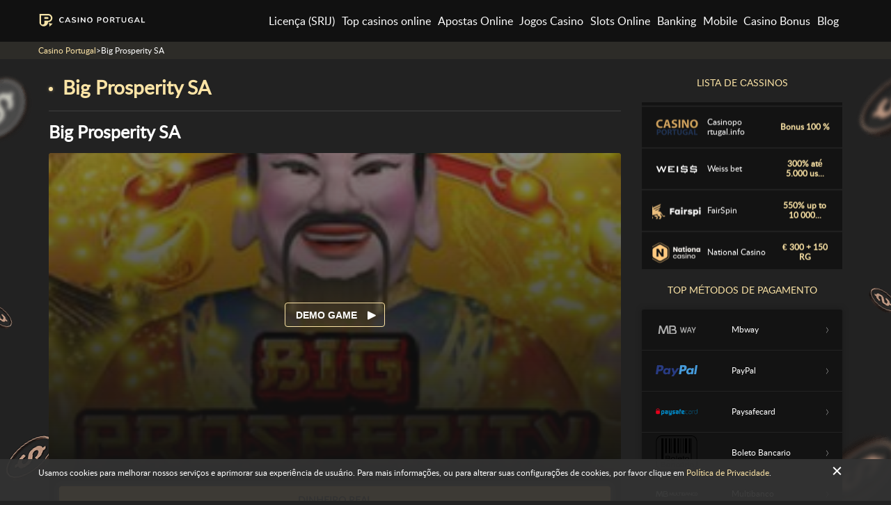

--- FILE ---
content_type: text/html; charset=UTF-8
request_url: https://casino-portugal.pt/slot/big-prosperity-sa/
body_size: 30053
content:
<!DOCTYPE html>
<html lang="pt-BR">
<head>
    <meta charset="UTF-8">
    <title>Big Prosperity SA Slot ⭐️ +15 Rodadas Grátis em Casino ⭐️</title>
    <link rel="dns-prefetch" href="//www.googletagmanager.com"/>
    <link rel="preconnect" href="//www.googletagmanager.com" crossorigin/>
    <link rel="preload" href="https://casino-portugal.pt/wp-content/themes/casino-online/assets/dist/fonts/latoregular.woff2"
          as="font" type="font/woff2" crossorigin/>
    <link rel="apple-touch-icon" sizes="57x57" href="//casino-portugal.pt/wp-content/themes/casino-online/images/favicon/apple-icon-57x57.png">
    <link rel="apple-touch-icon" sizes="60x60" href="//casino-portugal.pt/wp-content/themes/casino-online/images/favicon/apple-icon-60x60.png">
    <link rel="apple-touch-icon" sizes="72x72" href="//casino-portugal.pt/wp-content/themes/casino-online/images/favicon/apple-icon-72x72.png">
    <link rel="apple-touch-icon" sizes="76x76" href="//casino-portugal.pt/wp-content/themes/casino-online/images/favicon/apple-icon-76x76.png">
    <link rel="apple-touch-icon" sizes="114x114" href="//casino-portugal.pt/wp-content/themes/casino-online/images/favicon/apple-icon-114x114.png">
    <link rel="apple-touch-icon" sizes="120x120" href="//casino-portugal.pt/wp-content/themes/casino-online/images/favicon/apple-icon-120x120.png">
    <link rel="apple-touch-icon" sizes="144x144" href="//casino-portugal.pt/wp-content/themes/casino-online/images/favicon/apple-icon-144x144.png">
    <link rel="apple-touch-icon" sizes="152x152" href="//casino-portugal.pt/wp-content/themes/casino-online/images/favicon/apple-icon-152x152.png">
    <link rel="apple-touch-icon" sizes="180x180" href="//casino-portugal.pt/wp-content/themes/casino-online/images/favicon/apple-icon-180x180.png">
    <link rel="icon" type="image/png" sizes="192x192"
          href="//casino-portugal.pt/wp-content/themes/casino-online/images/favicon/android-icon-192x192.png">
    <link rel="icon" type="image/png" sizes="32x32" href="//casino-portugal.pt/wp-content/themes/casino-online/images/favicon/favicon-32x32.png">
    <link rel="icon" type="image/png" sizes="96x96" href="//casino-portugal.pt/wp-content/themes/casino-online/images/favicon/favicon-96x96.png">
    <link rel="icon" type="image/png" sizes="16x16" href="//casino-portugal.pt/wp-content/themes/casino-online/images/favicon/favicon-16x16.png">
    <link rel="manifest" href="//casino-portugal.pt/wp-content/themes/casino-online/images/favicon/manifest.json">
    <meta name="msapplication-TileColor" content="#ffffff">
    <meta name="msapplication-TileImage" content="//casino-portugal.pt/wp-content/themes/casino-online/images/favicon/ms-icon-144x144.png">
    <meta name="theme-color" content="#ffffff">
            <script>(function (w, d, s, l, i) {
                w[l] = w[l] || [];
                w[l].push({
                    'gtm.start':
                        new Date().getTime(), event: 'gtm.js'
                });
                var f = d.getElementsByTagName(s)[0],
                    j = d.createElement(s), dl = l != 'dataLayer' ? '&l=' + l : '';
                j.async = true;
                j.src =
                    'https://www.googletagmanager.com/gtm.js?id=' + i + dl;
                f.parentNode.insertBefore(j, f);
            })(window, document, 'script', 'dataLayer', 'GTM-KCVH28W');
        </script>
        <meta name="MobileOptimized" content="width"/>
    <meta name="HandheldFriendly" content="True"/>
    <meta name="viewport" content="initial-scale=1.0, width=device-width">
    <meta name='robots' content='index, follow, max-image-preview:large, max-snippet:-1, max-video-preview:-1' />
<link rel="alternate" href="https://casino-portugal.pt/slot/big-prosperity-sa/" hreflang="pt-BR" />
<link rel="alternate" href="https://casino-portugal.pt/pt/slot/big-prosperity-sa/" hreflang="pt-PT" />

	<!-- This site is optimized with the Yoast SEO plugin v19.7.2 - https://yoast.com/wordpress/plugins/seo/ -->
	<meta name="description" content="Big Prosperity SA Slot Online ➡️ Regras simples ✅ Jogar para o modo divertido ✅ Сom dinheiro real ✅ Descubra os melhores bônus de depósito ✅" />
	<link rel="canonical" href="https://casino-portugal.pt/pt/slot/big-prosperity-sa/" />
	<meta property="og:locale" content="pt_BR" />
	<meta property="og:locale:alternate" content="pt_PT" />
	<meta property="og:type" content="article" />
	<meta property="og:title" content="Big Prosperity SA Slot ⭐️ +15 Rodadas Grátis em Casino ⭐️" />
	<meta property="og:description" content="Big Prosperity SA Slot Online ➡️ Regras simples ✅ Jogar para o modo divertido ✅ Сom dinheiro real ✅ Descubra os melhores bônus de depósito ✅" />
	<meta property="og:url" content="https://casino-portugal.pt/slot/big-prosperity-sa/" />
	<meta property="og:site_name" content="casino-portugal.pt" />
	<meta property="article:modified_time" content="2022-08-19T14:02:22+00:00" />
	<meta property="og:image" content="https://casino-portugal.pt/wp-content/uploads/2021/07/BigProsperity_Thumbnail-e1627766994480.jpg" />
	<meta property="og:image:width" content="250" />
	<meta property="og:image:height" content="188" />
	<meta property="og:image:type" content="image/jpeg" />
	<meta name="twitter:card" content="summary_large_image" />
	<script type="application/ld+json" class="yoast-schema-graph">{"@context":"https://schema.org","@graph":[{"@type":"WebPage","@id":"https://casino-portugal.pt/slot/big-prosperity-sa/","url":"https://casino-portugal.pt/slot/big-prosperity-sa/","name":"Big Prosperity SA Slot ⭐️ +15 Rodadas Grátis em Casino ⭐️","isPartOf":{"@id":"https://casino-portugal.pt/#website"},"primaryImageOfPage":{"@id":"https://casino-portugal.pt/slot/big-prosperity-sa/#primaryimage"},"image":{"@id":"https://casino-portugal.pt/slot/big-prosperity-sa/#primaryimage"},"thumbnailUrl":"https://casino-portugal.pt/wp-content/uploads/2021/07/BigProsperity_Thumbnail-e1627766994480.jpg","datePublished":"2021-08-23T08:36:56+00:00","dateModified":"2022-08-19T14:02:22+00:00","description":"Big Prosperity SA Slot Online ➡️ Regras simples ✅ Jogar para o modo divertido ✅ Сom dinheiro real ✅ Descubra os melhores bônus de depósito ✅","breadcrumb":{"@id":"https://casino-portugal.pt/slot/big-prosperity-sa/#breadcrumb"},"inLanguage":"pt-BR","potentialAction":[{"@type":"ReadAction","target":["https://casino-portugal.pt/slot/big-prosperity-sa/"]}]},{"@type":"ImageObject","inLanguage":"pt-BR","@id":"https://casino-portugal.pt/slot/big-prosperity-sa/#primaryimage","url":"https://casino-portugal.pt/wp-content/uploads/2021/07/BigProsperity_Thumbnail-e1627766994480.jpg","contentUrl":"https://casino-portugal.pt/wp-content/uploads/2021/07/BigProsperity_Thumbnail-e1627766994480.jpg","width":250,"height":188,"caption":"Big Prosperity SA"},{"@type":"BreadcrumbList","@id":"https://casino-portugal.pt/slot/big-prosperity-sa/#breadcrumb","itemListElement":[{"@type":"ListItem","position":1,"name":"Home","item":"https://casino-portugal.pt/"},{"@type":"ListItem","position":2,"name":"Big Prosperity SA"}]},{"@type":"WebSite","@id":"https://casino-portugal.pt/#website","url":"https://casino-portugal.pt/","name":"casino-portugal.pt","description":"Casino Online","potentialAction":[{"@type":"SearchAction","target":{"@type":"EntryPoint","urlTemplate":"https://casino-portugal.pt/?s={search_term_string}"},"query-input":"required name=search_term_string"}],"inLanguage":"pt-BR"}]}</script>
	<!-- / Yoast SEO plugin. -->


<style id='classic-theme-styles-inline-css' type='text/css'>
/*! This file is auto-generated */
.wp-block-button__link{color:#fff;background-color:#32373c;border-radius:9999px;box-shadow:none;text-decoration:none;padding:calc(.667em + 2px) calc(1.333em + 2px);font-size:1.125em}.wp-block-file__button{background:#32373c;color:#fff;text-decoration:none}
</style>
<style id='global-styles-inline-css' type='text/css'>
body{--wp--preset--color--black: #000000;--wp--preset--color--cyan-bluish-gray: #abb8c3;--wp--preset--color--white: #ffffff;--wp--preset--color--pale-pink: #f78da7;--wp--preset--color--vivid-red: #cf2e2e;--wp--preset--color--luminous-vivid-orange: #ff6900;--wp--preset--color--luminous-vivid-amber: #fcb900;--wp--preset--color--light-green-cyan: #7bdcb5;--wp--preset--color--vivid-green-cyan: #00d084;--wp--preset--color--pale-cyan-blue: #8ed1fc;--wp--preset--color--vivid-cyan-blue: #0693e3;--wp--preset--color--vivid-purple: #9b51e0;--wp--preset--gradient--vivid-cyan-blue-to-vivid-purple: linear-gradient(135deg,rgba(6,147,227,1) 0%,rgb(155,81,224) 100%);--wp--preset--gradient--light-green-cyan-to-vivid-green-cyan: linear-gradient(135deg,rgb(122,220,180) 0%,rgb(0,208,130) 100%);--wp--preset--gradient--luminous-vivid-amber-to-luminous-vivid-orange: linear-gradient(135deg,rgba(252,185,0,1) 0%,rgba(255,105,0,1) 100%);--wp--preset--gradient--luminous-vivid-orange-to-vivid-red: linear-gradient(135deg,rgba(255,105,0,1) 0%,rgb(207,46,46) 100%);--wp--preset--gradient--very-light-gray-to-cyan-bluish-gray: linear-gradient(135deg,rgb(238,238,238) 0%,rgb(169,184,195) 100%);--wp--preset--gradient--cool-to-warm-spectrum: linear-gradient(135deg,rgb(74,234,220) 0%,rgb(151,120,209) 20%,rgb(207,42,186) 40%,rgb(238,44,130) 60%,rgb(251,105,98) 80%,rgb(254,248,76) 100%);--wp--preset--gradient--blush-light-purple: linear-gradient(135deg,rgb(255,206,236) 0%,rgb(152,150,240) 100%);--wp--preset--gradient--blush-bordeaux: linear-gradient(135deg,rgb(254,205,165) 0%,rgb(254,45,45) 50%,rgb(107,0,62) 100%);--wp--preset--gradient--luminous-dusk: linear-gradient(135deg,rgb(255,203,112) 0%,rgb(199,81,192) 50%,rgb(65,88,208) 100%);--wp--preset--gradient--pale-ocean: linear-gradient(135deg,rgb(255,245,203) 0%,rgb(182,227,212) 50%,rgb(51,167,181) 100%);--wp--preset--gradient--electric-grass: linear-gradient(135deg,rgb(202,248,128) 0%,rgb(113,206,126) 100%);--wp--preset--gradient--midnight: linear-gradient(135deg,rgb(2,3,129) 0%,rgb(40,116,252) 100%);--wp--preset--font-size--small: 13px;--wp--preset--font-size--medium: 20px;--wp--preset--font-size--large: 36px;--wp--preset--font-size--x-large: 42px;--wp--preset--spacing--20: 0.44rem;--wp--preset--spacing--30: 0.67rem;--wp--preset--spacing--40: 1rem;--wp--preset--spacing--50: 1.5rem;--wp--preset--spacing--60: 2.25rem;--wp--preset--spacing--70: 3.38rem;--wp--preset--spacing--80: 5.06rem;--wp--preset--shadow--natural: 6px 6px 9px rgba(0, 0, 0, 0.2);--wp--preset--shadow--deep: 12px 12px 50px rgba(0, 0, 0, 0.4);--wp--preset--shadow--sharp: 6px 6px 0px rgba(0, 0, 0, 0.2);--wp--preset--shadow--outlined: 6px 6px 0px -3px rgba(255, 255, 255, 1), 6px 6px rgba(0, 0, 0, 1);--wp--preset--shadow--crisp: 6px 6px 0px rgba(0, 0, 0, 1);}:where(.is-layout-flex){gap: 0.5em;}:where(.is-layout-grid){gap: 0.5em;}body .is-layout-flow > .alignleft{float: left;margin-inline-start: 0;margin-inline-end: 2em;}body .is-layout-flow > .alignright{float: right;margin-inline-start: 2em;margin-inline-end: 0;}body .is-layout-flow > .aligncenter{margin-left: auto !important;margin-right: auto !important;}body .is-layout-constrained > .alignleft{float: left;margin-inline-start: 0;margin-inline-end: 2em;}body .is-layout-constrained > .alignright{float: right;margin-inline-start: 2em;margin-inline-end: 0;}body .is-layout-constrained > .aligncenter{margin-left: auto !important;margin-right: auto !important;}body .is-layout-constrained > :where(:not(.alignleft):not(.alignright):not(.alignfull)){max-width: var(--wp--style--global--content-size);margin-left: auto !important;margin-right: auto !important;}body .is-layout-constrained > .alignwide{max-width: var(--wp--style--global--wide-size);}body .is-layout-flex{display: flex;}body .is-layout-flex{flex-wrap: wrap;align-items: center;}body .is-layout-flex > *{margin: 0;}body .is-layout-grid{display: grid;}body .is-layout-grid > *{margin: 0;}:where(.wp-block-columns.is-layout-flex){gap: 2em;}:where(.wp-block-columns.is-layout-grid){gap: 2em;}:where(.wp-block-post-template.is-layout-flex){gap: 1.25em;}:where(.wp-block-post-template.is-layout-grid){gap: 1.25em;}.has-black-color{color: var(--wp--preset--color--black) !important;}.has-cyan-bluish-gray-color{color: var(--wp--preset--color--cyan-bluish-gray) !important;}.has-white-color{color: var(--wp--preset--color--white) !important;}.has-pale-pink-color{color: var(--wp--preset--color--pale-pink) !important;}.has-vivid-red-color{color: var(--wp--preset--color--vivid-red) !important;}.has-luminous-vivid-orange-color{color: var(--wp--preset--color--luminous-vivid-orange) !important;}.has-luminous-vivid-amber-color{color: var(--wp--preset--color--luminous-vivid-amber) !important;}.has-light-green-cyan-color{color: var(--wp--preset--color--light-green-cyan) !important;}.has-vivid-green-cyan-color{color: var(--wp--preset--color--vivid-green-cyan) !important;}.has-pale-cyan-blue-color{color: var(--wp--preset--color--pale-cyan-blue) !important;}.has-vivid-cyan-blue-color{color: var(--wp--preset--color--vivid-cyan-blue) !important;}.has-vivid-purple-color{color: var(--wp--preset--color--vivid-purple) !important;}.has-black-background-color{background-color: var(--wp--preset--color--black) !important;}.has-cyan-bluish-gray-background-color{background-color: var(--wp--preset--color--cyan-bluish-gray) !important;}.has-white-background-color{background-color: var(--wp--preset--color--white) !important;}.has-pale-pink-background-color{background-color: var(--wp--preset--color--pale-pink) !important;}.has-vivid-red-background-color{background-color: var(--wp--preset--color--vivid-red) !important;}.has-luminous-vivid-orange-background-color{background-color: var(--wp--preset--color--luminous-vivid-orange) !important;}.has-luminous-vivid-amber-background-color{background-color: var(--wp--preset--color--luminous-vivid-amber) !important;}.has-light-green-cyan-background-color{background-color: var(--wp--preset--color--light-green-cyan) !important;}.has-vivid-green-cyan-background-color{background-color: var(--wp--preset--color--vivid-green-cyan) !important;}.has-pale-cyan-blue-background-color{background-color: var(--wp--preset--color--pale-cyan-blue) !important;}.has-vivid-cyan-blue-background-color{background-color: var(--wp--preset--color--vivid-cyan-blue) !important;}.has-vivid-purple-background-color{background-color: var(--wp--preset--color--vivid-purple) !important;}.has-black-border-color{border-color: var(--wp--preset--color--black) !important;}.has-cyan-bluish-gray-border-color{border-color: var(--wp--preset--color--cyan-bluish-gray) !important;}.has-white-border-color{border-color: var(--wp--preset--color--white) !important;}.has-pale-pink-border-color{border-color: var(--wp--preset--color--pale-pink) !important;}.has-vivid-red-border-color{border-color: var(--wp--preset--color--vivid-red) !important;}.has-luminous-vivid-orange-border-color{border-color: var(--wp--preset--color--luminous-vivid-orange) !important;}.has-luminous-vivid-amber-border-color{border-color: var(--wp--preset--color--luminous-vivid-amber) !important;}.has-light-green-cyan-border-color{border-color: var(--wp--preset--color--light-green-cyan) !important;}.has-vivid-green-cyan-border-color{border-color: var(--wp--preset--color--vivid-green-cyan) !important;}.has-pale-cyan-blue-border-color{border-color: var(--wp--preset--color--pale-cyan-blue) !important;}.has-vivid-cyan-blue-border-color{border-color: var(--wp--preset--color--vivid-cyan-blue) !important;}.has-vivid-purple-border-color{border-color: var(--wp--preset--color--vivid-purple) !important;}.has-vivid-cyan-blue-to-vivid-purple-gradient-background{background: var(--wp--preset--gradient--vivid-cyan-blue-to-vivid-purple) !important;}.has-light-green-cyan-to-vivid-green-cyan-gradient-background{background: var(--wp--preset--gradient--light-green-cyan-to-vivid-green-cyan) !important;}.has-luminous-vivid-amber-to-luminous-vivid-orange-gradient-background{background: var(--wp--preset--gradient--luminous-vivid-amber-to-luminous-vivid-orange) !important;}.has-luminous-vivid-orange-to-vivid-red-gradient-background{background: var(--wp--preset--gradient--luminous-vivid-orange-to-vivid-red) !important;}.has-very-light-gray-to-cyan-bluish-gray-gradient-background{background: var(--wp--preset--gradient--very-light-gray-to-cyan-bluish-gray) !important;}.has-cool-to-warm-spectrum-gradient-background{background: var(--wp--preset--gradient--cool-to-warm-spectrum) !important;}.has-blush-light-purple-gradient-background{background: var(--wp--preset--gradient--blush-light-purple) !important;}.has-blush-bordeaux-gradient-background{background: var(--wp--preset--gradient--blush-bordeaux) !important;}.has-luminous-dusk-gradient-background{background: var(--wp--preset--gradient--luminous-dusk) !important;}.has-pale-ocean-gradient-background{background: var(--wp--preset--gradient--pale-ocean) !important;}.has-electric-grass-gradient-background{background: var(--wp--preset--gradient--electric-grass) !important;}.has-midnight-gradient-background{background: var(--wp--preset--gradient--midnight) !important;}.has-small-font-size{font-size: var(--wp--preset--font-size--small) !important;}.has-medium-font-size{font-size: var(--wp--preset--font-size--medium) !important;}.has-large-font-size{font-size: var(--wp--preset--font-size--large) !important;}.has-x-large-font-size{font-size: var(--wp--preset--font-size--x-large) !important;}
.wp-block-navigation a:where(:not(.wp-element-button)){color: inherit;}
:where(.wp-block-post-template.is-layout-flex){gap: 1.25em;}:where(.wp-block-post-template.is-layout-grid){gap: 1.25em;}
:where(.wp-block-columns.is-layout-flex){gap: 2em;}:where(.wp-block-columns.is-layout-grid){gap: 2em;}
.wp-block-pullquote{font-size: 1.5em;line-height: 1.6;}
</style>
<link rel='stylesheet' id='wp-content/themes/casino-online/assets/dist/main.03ec30c2.css-css' href='https://casino-portugal.pt/wp-content/themes/casino-online/assets/dist/main.03ec30c2.css' type='text/css' media='all' />
<link rel='stylesheet' id='ccm_styles-css' href='https://casino-portugal.pt/wp-content/themes/casino-online/inc/modules/custom-comments/assets/css/comments.css' type='text/css' media='all' />
<style id='rocket-lazyload-inline-css' type='text/css'>
.rll-youtube-player{position:relative;padding-bottom:56.23%;height:0;overflow:hidden;max-width:100%;}.rll-youtube-player iframe{position:absolute;top:0;left:0;width:100%;height:100%;z-index:100;background:0 0}.rll-youtube-player img{bottom:0;display:block;left:0;margin:auto;max-width:100%;width:100%;position:absolute;right:0;top:0;border:none;height:auto;cursor:pointer;-webkit-transition:.4s all;-moz-transition:.4s all;transition:.4s all}.rll-youtube-player img:hover{-webkit-filter:brightness(75%)}.rll-youtube-player .play{height:72px;width:72px;left:50%;top:50%;margin-left:-36px;margin-top:-36px;position:absolute;background:url(https://casino-portugal.pt/wp-content/plugins/rocket-lazy-load/assets/img/youtube.png) no-repeat;cursor:pointer}
</style>
<link rel="https://api.w.org/" href="https://casino-portugal.pt/wp-json/" /><link rel="alternate" type="application/json+oembed" href="https://casino-portugal.pt/wp-json/oembed/1.0/embed?url=https%3A%2F%2Fcasino-portugal.pt%2Fslot%2Fbig-prosperity-sa%2F" />
<link rel="alternate" type="text/xml+oembed" href="https://casino-portugal.pt/wp-json/oembed/1.0/embed?url=https%3A%2F%2Fcasino-portugal.pt%2Fslot%2Fbig-prosperity-sa%2F&#038;format=xml" />
<noscript><style id="rocket-lazyload-nojs-css">.rll-youtube-player, [data-lazy-src]{display:none !important;}</style></noscript>        </head>
<body class="slot-template-default single single-slot postid-3275" data-cid=""
                             data-curent-url="https://casino-portugal.pt/slot/big-prosperity-sa/">
    <noscript>
        <iframe src="https://www.googletagmanager.com/ns.html?id=GTM-KCVH28W"
                height="0" width="0" style="display:none;visibility:hidden"></iframe>
    </noscript>

<header>
    <div class="header" data-header-resize="1">
        <div class="container">
            <a class="header__logo" href="https://casino-portugal.pt/">            <img loading="lazy" width="300" height="80" src="data:image/svg+xml,%3Csvg%20xmlns='http://www.w3.org/2000/svg'%20viewBox='0%200%20300%2080'%3E%3C/svg%3E"
                 alt="casino-portugal.pt" data-lazy-src="//casino-portugal.pt/wp-content/themes/casino-online/images/cp-logo-header.svg"><noscript><img loading="lazy" width="300" height="80" src="//casino-portugal.pt/wp-content/themes/casino-online/images/cp-logo-header.svg"
                 alt="casino-portugal.pt"></noscript>
            </a>

            <div class="header__overlay"></div>

            <nav id="mainMenu">
                <ul id="menu-main-menu"><li class="menu-item-has-children"><a href="https://casino-portugal.pt/licenca-srij/">Licença (SRIJ)</a>
<ul class="sub-menu">
	<li><a href="https://casino-portugal.pt/casinos-legais-portugal/">Casinos Legais Portugal</a></li>
	<li><a href="https://casino-portugal.pt/casas-de-apostas-legais/">Casas de Apostas Legais</a></li>
</ul>
</li>
<li class="menu-item-has-children"><a href="https://casino-portugal.pt/casino/">Top casinos online</a>
<ul class="sub-menu">
	<li><a href="https://casino-portugal.pt/casinos-fisicos/">Casinos físicos em Portugal</a></li>
	<li><a href="https://casino-portugal.pt/casino/casino-dinheiro-real/">Dinheiro Real Casino</a></li>
	<li><a href="https://casino-portugal.pt/novos-casino/">Novos Casino</a></li>
	<li><a href="https://casino-portugal.pt/casino/casino-gratis/">Casino Gratis</a></li>
	<li><a href="https://casino-portugal.pt/casino/live-casino/">Live Casino</a></li>
	<li class="menu-item-has-children"><a href="https://casino-portugal.pt/casino/min-deposit/">Minimum Deposit Casino</a>
	<ul class="sub-menu">
		<li><a href="https://casino-portugal.pt/casino/1-euro-deposit/">1 Euro Deposit casino</a></li>
		<li><a href="https://casino-portugal.pt/casino/5euro-deposit/">5 Euro Deposit Casino</a></li>
		<li><a href="https://casino-portugal.pt/casino/10-euro-deposit/">10 Euro Deposit</a></li>
	</ul>
</li>
</ul>
</li>
<li class="menu-item-has-children"><a href="https://casino-portugal.pt/apostas-online/">Apostas Online</a>
<ul class="sub-menu">
	<li><a href="https://casino-portugal.pt/apostas-online/esports/">Apostas em Esports</a></li>
	<li class="menu-item-has-children"><a href="https://casino-portugal.pt/apostas-online/futebol/">Apostas de Futebol</a>
	<ul class="sub-menu">
		<li><a href="https://casino-portugal.pt/prognostico-de-futebol/">Prognostico de Futebol</a></li>
	</ul>
</li>
	<li class="menu-item-has-children"><a href="https://casino-portugal.pt/apostas-online/tenis/">Apostas de Tenis</a>
	<ul class="sub-menu">
		<li><a href="https://casino-portugal.pt/prognostico-de-tenis/">Prognostico de Tenis</a></li>
	</ul>
</li>
	<li class="menu-item-has-children"><a href="https://casino-portugal.pt/apostas-online/basquetebol/">Apostas Basquetebol</a>
	<ul class="sub-menu">
		<li><a href="https://casino-portugal.pt/prognostico-de-basquetebol/">Prognostico de Basquetebol</a></li>
	</ul>
</li>
</ul>
</li>
<li class="menu-item-has-children"><a href="https://casino-portugal.pt/jogos-de-casino/">Jogos Casino</a>
<ul class="sub-menu">
	<li><a href="https://casino-portugal.pt/crash-game-casino/">Crash Games</a></li>
	<li><a href="https://casino-portugal.pt/raspadinhas-online/">Raspadinhas Online</a></li>
	<li class="menu-item-has-children"><a href="https://casino-portugal.pt/roleta/">Roleta</a>
	<ul class="sub-menu">
		<li><a href="https://casino-portugal.pt/roleta/roleta-gratis/">Roleta Gratis</a></li>
		<li><a href="https://casino-portugal.pt/roleta/estrategia-roleta/">Estratégia Roleta</a></li>
	</ul>
</li>
	<li class="menu-item-has-children"><a href="https://casino-portugal.pt/blackjack/">Blackjack</a>
	<ul class="sub-menu">
		<li><a href="https://casino-portugal.pt/blackjack/blackjack-gratis/">Blackjack Gratis</a></li>
		<li><a href="https://casino-portugal.pt/blackjack/estrategia-blackjack/">Estrategia BlackJack</a></li>
	</ul>
</li>
	<li class="menu-item-has-children"><a href="https://casino-portugal.pt/poker/">Poker</a>
	<ul class="sub-menu">
		<li><a href="https://casino-portugal.pt/poker/poker-gratis/">Poker Gratis</a></li>
		<li><a href="https://casino-portugal.pt/poker/estrategia-poker/">Estratégia Poker</a></li>
	</ul>
</li>
</ul>
</li>
<li class="menu-item-has-children"><a href="https://casino-portugal.pt/slots/">Slots Online</a>
<ul class="sub-menu">
	<li><a href="https://casino-portugal.pt/slots/slots-de-dinheiro-real/">Slots Dinheiro Real</a></li>
	<li><a href="https://casino-portugal.pt/slots/slots-gratis/">Slots Gratis</a></li>
	<li><a href="https://casino-portugal.pt/slots/live-slots/">Live Slots</a></li>
	<li><a href="https://casino-portugal.pt/caca-niqueis/caca-niqueis-movel/">Slots Mobile</a></li>
	<li><a href="https://casino-portugal.pt/slots-com-maior-rtp/">Slots Com Maior RTP</a></li>
	<li><a href="https://casino-portugal.pt/slots-com-compra-de-bonus/">Slots Com Compra de Bónus</a></li>
</ul>
</li>
<li class="menu-item-has-children"><a href="https://casino-portugal.pt/metodos-pagamento/">Banking</a>
<ul class="sub-menu">
	<li><a href="https://casino-portugal.pt/metodos-pagamento/boleto-bancario/">Boleto Bancario Casinos</a></li>
	<li><a href="https://casino-portugal.pt/metodos-pagamento/apple-pay/">Apple Pay</a></li>
	<li><a href="https://casino-portugal.pt/metodos-pagamento/google-pay/">Google Pay</a></li>
	<li><a href="https://casino-portugal.pt/metodos-pagamento/multibanco/">Multibanco Casinos</a></li>
	<li><a href="https://casino-portugal.pt/metodos-pagamento/neteller/">Neteller Casinos</a></li>
	<li><a href="https://casino-portugal.pt/metodos-pagamento/cartao-credito/">Visa/Mastercard Casinos</a></li>
	<li><a href="https://casino-portugal.pt/metodos-pagamento/skrill/">Skrill Casinos</a></li>
	<li><a href="https://casino-portugal.pt/metodos-pagamento/transferencia-bancaria/">Transferência Bancária Casinos</a></li>
	<li><a href="https://casino-portugal.pt/metodos-pagamento/dineromail/">DineroMail Casinos</a></li>
	<li><a href="https://casino-portugal.pt/metodos-pagamento/teleingreso/">Teleingreso Casinos</a></li>
	<li><a href="https://casino-portugal.pt/metodos-pagamento/paysafecard/">Paysafecard Casinos</a></li>
	<li><a href="https://casino-portugal.pt/metodos-pagamento/mbway/">Mbway Casinos</a></li>
	<li><a href="https://casino-portugal.pt/metodos-pagamento/bitcoin-casino/">Bitcoin Casino</a></li>
</ul>
</li>
<li class="menu-item-has-children"><a href="https://casino-portugal.pt/casino-moveis/">Mobile</a>
<ul class="sub-menu">
	<li><a href="https://casino-portugal.pt/app-casino/">Casino Portugal App</a></li>
	<li><a href="https://casino-portugal.pt/casino-moveis/casino-for-iphone/">Casino iPhone</a></li>
	<li><a href="https://casino-portugal.pt/casino-moveis/casino-for-android/">Android Casino</a></li>
</ul>
</li>
<li class="menu-item-has-children"><a href="https://casino-portugal.pt/bonus-dos-cassinos/">Casino Bonus</a>
<ul class="sub-menu">
	<li><a href="https://casino-portugal.pt/no-deposit-bonus/">No Deposit Bonus Casino</a></li>
	<li><a href="https://casino-portugal.pt/bonus-de-boas-vindas/">Bonus de Boas Vindas Casino</a></li>
	<li><a href="https://casino-portugal.pt/rodadas-gratis/">Rodadas Grátis</a></li>
</ul>
</li>
<li><a href="https://casino-portugal.pt/novidades/">Blog</a></li>
</ul>            </nav>

            
            <div id="menuOpen">
                <button class="hamburger hamburger--collapse" type="button" aria-label="Menu">
              <span class="hamburger-box">
                <span class="hamburger-inner"></span>
              </span>
                </button>
            </div>

        </div>
    </div>
            <div class="background-layout"></div>
    </header>
<div class="breadcrumbs-wrap"><div class="container"><div class="breadcrumbs" typeof="BreadcrumbList" vocab="https://schema.org/"><span property="itemListElement" typeof="ListItem"><a property="item" typeof="WebPage" title="Go to casino-portugal.pt." href="https://casino-portugal.pt/" class="home"><span property="name">Casino Portugal</span></a><meta property="position" content="1"></span> &gt; <span property="itemListElement" typeof="ListItem"><span property="name">Big Prosperity SA</span><meta property="position" content="2"></span></div></div></div>

<div class="content">
	<div class="container">
		<article>

			<div class="single-slot">
				<h1 class="single-slot__heading">Big Prosperity SA</h1>

				
<div class="single-slot__box">
	
		<div class="single-slot__meta">
							<h2 class="single-slot__subheading">Big Prosperity SA</h2>
					</div>

		<div class="single-slot-iframe" data-game="https://lobbyeur.sgplayfun.com/touch/spadenew/?game=S-FC03&amp;menumode=off">
			<div class="single-slot-iframe__wrapper fullframe">
				<div data-bg="https://casino-portugal.pt/wp-content/uploads/2021/07/BigProsperity_Thumbnail-e1627766994480.jpg" class="single-slot-iframe__plug rocket-lazyload" style="">
											<button class="single-slot-iframe__plug-btn" type="button">
							DEMO GAME							<svg width="15" height="15" fill="none" xmlns="http://www.w3.org/2000/svg"><path d="M1 12.382V2.618a1 1 0 0 1 1.447-.894l9.764 4.882a1 1 0 0 1 0 1.788l-9.764 4.882A1 1 0 0 1 1 12.382Z"/></svg>
						</button>
									</div>
			</div>

			<div class="single-slot-iframe__footer">
				
<div class="for_button single-slot__button">
	<span
		class="to_casino single-slot__btn btn"
		data-ga-context-element="slot-page-button"
		data-casino-target="1198"
		data-ga-convert-element="slot-page-button"
		data-casino-name="Bettilt Casino"
		data-casino="1198"
	>
		Dinheiro real
	</span>
</div>

									<div class="single-slot-iframe__fail" data-slotname="Big Prosperity SA" data-response="Thank you. We’ve got your feedback">
						Nie możesz grać? <a href="javascript:void(0);">Kliknij tutaj</a>					</div>
							</div>
		</div>

	</div>
				
<div class="single-slot-info">
	<div class="single-slot-info__col">
					<div class="single-slot-info__section single-slot-info__section--game">
				<div class="single-slot-info__heading">About Game</div>

															<div class="single-slot-info__item">
							<div class="single-slot-info__label">Provider</div>

															<div class="single-slot-info__value single-slot-info__value--provider"><a href="https://casino-portugal.pt/spadegaming/"><img width="300" height="79" src="data:image/svg+xml,%3Csvg%20xmlns='http://www.w3.org/2000/svg'%20viewBox='0%200%20300%2079'%3E%3C/svg%3E" class="attachment-300x133 size-300x133" alt="Spadegaming Casinos" decoding="async" data-lazy-srcset="https://casino-portugal.pt/wp-content/uploads/2024/04/6565eb295beeb93bb8f2cc06_spadegaming_banner-removebg-preview.png 970w, https://casino-portugal.pt/wp-content/uploads/2024/04/6565eb295beeb93bb8f2cc06_spadegaming_banner-removebg-preview-300x79.png 300w, https://casino-portugal.pt/wp-content/uploads/2024/04/6565eb295beeb93bb8f2cc06_spadegaming_banner-removebg-preview-768x203.png 768w" data-lazy-sizes="(max-width: 300px) 100vw, 300px" data-lazy-src="https://casino-portugal.pt/wp-content/uploads/2024/04/6565eb295beeb93bb8f2cc06_spadegaming_banner-removebg-preview.png" /><noscript><img width="300" height="79" src="https://casino-portugal.pt/wp-content/uploads/2024/04/6565eb295beeb93bb8f2cc06_spadegaming_banner-removebg-preview.png" class="attachment-300x133 size-300x133" alt="Spadegaming Casinos" decoding="async" srcset="https://casino-portugal.pt/wp-content/uploads/2024/04/6565eb295beeb93bb8f2cc06_spadegaming_banner-removebg-preview.png 970w, https://casino-portugal.pt/wp-content/uploads/2024/04/6565eb295beeb93bb8f2cc06_spadegaming_banner-removebg-preview-300x79.png 300w, https://casino-portugal.pt/wp-content/uploads/2024/04/6565eb295beeb93bb8f2cc06_spadegaming_banner-removebg-preview-768x203.png 768w" sizes="(max-width: 300px) 100vw, 300px" /></noscript></a></div>
													</div>
																				<div class="single-slot-info__item">
							<div class="single-slot-info__label">Mobile</div>

															<div class="single-slot-info__value">Disponível</div>
													</div>
																				<div class="single-slot-info__item">
							<div class="single-slot-info__label">Release</div>

															<div class="single-slot-info__value">05.01.2017</div>
													</div>
																				<div class="single-slot-info__item">
							<div class="single-slot-info__label">Type</div>

															<div class="single-slot-info__value">Video Slots</div>
													</div>
																				<div class="single-slot-info__item">
							<div class="single-slot-info__label">Slot reels / paylines</div>

															<div class="single-slot-info__value">5/15</div>
													</div>
																				<div class="single-slot-info__item">
							<div class="single-slot-info__label">Bonus rounds</div>

															<div class="single-slot-info__value">Sim (3)</div>
													</div>
																				<div class="single-slot-info__item">
							<div class="single-slot-info__label">Technology</div>

															<div class="single-slot-info__value">JS, HTML5</div>
													</div>
																				<div class="single-slot-info__item">
							<div class="single-slot-info__label">Free Spins</div>

															<div class="single-slot-info__value">5-20/2x-6x</div>
													</div>
												</div>
			</div>

	<div class="single-slot-info__col">
					<div class="single-slot-info__section single-slot-info__section--money">
				<div class="single-slot-info__heading">About Money</div>

															<div class="single-slot-info__item">
							<div class="single-slot-info__label">RTP</div>
							<div class="single-slot-info__value">96.74%</div>
						</div>
																				<div class="single-slot-info__item">
							<div class="single-slot-info__label">Betways</div>
							<div class="single-slot-info__value">15</div>
						</div>
																				<div class="single-slot-info__item">
							<div class="single-slot-info__label">Max. Win</div>
							<div class="single-slot-info__value">10000x</div>
						</div>
																				<div class="single-slot-info__item">
							<div class="single-slot-info__label">Min. Bet</div>
							<div class="single-slot-info__value">0.30 coins</div>
						</div>
																				<div class="single-slot-info__item">
							<div class="single-slot-info__label">Max. Bet</div>
							<div class="single-slot-info__value">450 coins</div>
						</div>
												</div>
		
					<div class="single-slot-info__section single-slot-info__section--slot">
				<div class="single-slot-info__heading">Slot Info</div>

															<div class="single-slot-info__item">
							<div class="single-slot-info__label">Last updated</div>
							<div class="single-slot-info__value">2022</div>
						</div>
																				<div class="single-slot-info__item">
							<div class="single-slot-info__label">Games Played</div>
							<div class="single-slot-info__value">15337+</div>
						</div>
																				<div class="single-slot-info__item">
							<div class="single-slot-info__label">Page Views</div>
							<div class="single-slot-info__value">1806</div>
						</div>
												</div>
			</div>
</div>
				
<div class="slotrating" id="slotrating">
			<div class="slotrating__heading">Rating</div>
	
	<div class="slotrating__container">
		<div class="slotrating__overall">
							<div class="slotrating__overall-heading">Overall Rating</div>
			
			<div class="slotrating__overall-value">8.7/10</div>
		</div>
		<div class="slotrating__details">
			<div class="slotrating__details-item">
				<div class="slotrating__details-label">Payout Speed</div>
				<div class="slotrating__details-value">8.7</div>
			</div>
			<div class="slotrating__details-item">
				<div class="slotrating__details-label">Security</div>
				<div class="slotrating__details-value">8.7</div>
			</div>
			<div class="slotrating__details-item">
				<div class="slotrating__details-label">Bonuses &amp; Offers</div>
				<div class="slotrating__details-value">8.6</div>
			</div>
		</div>
	</div>

			<button class="slotrating__formhandle">Vote</button>

		<div class="slotrating__form-wrapper">
		<div class="slotrating__form">
			<form action="javascript:void(0);">
				<div class="slotrating__form-row">
					<label class="slotrating__form-label">Payout Speed</label>
					<div class="slotrating__form-radio-wrapper">
													<label>
								<input type="radio" name="rating_parameter_1" value="1" required/>
								<span class="slotrating__form-radio">1</span>
							</label>
													<label>
								<input type="radio" name="rating_parameter_1" value="2" required/>
								<span class="slotrating__form-radio">2</span>
							</label>
													<label>
								<input type="radio" name="rating_parameter_1" value="3" required/>
								<span class="slotrating__form-radio">3</span>
							</label>
													<label>
								<input type="radio" name="rating_parameter_1" value="4" required/>
								<span class="slotrating__form-radio">4</span>
							</label>
													<label>
								<input type="radio" name="rating_parameter_1" value="5" required/>
								<span class="slotrating__form-radio">5</span>
							</label>
													<label>
								<input type="radio" name="rating_parameter_1" value="6" required/>
								<span class="slotrating__form-radio">6</span>
							</label>
													<label>
								<input type="radio" name="rating_parameter_1" value="7" required/>
								<span class="slotrating__form-radio">7</span>
							</label>
													<label>
								<input type="radio" name="rating_parameter_1" value="8" required/>
								<span class="slotrating__form-radio">8</span>
							</label>
													<label>
								<input type="radio" name="rating_parameter_1" value="9" required/>
								<span class="slotrating__form-radio">9</span>
							</label>
													<label>
								<input type="radio" name="rating_parameter_1" value="10" required/>
								<span class="slotrating__form-radio">10</span>
							</label>
											</div>
				</div>
				<div class="slotrating__form-row">
					<label class="slotrating__form-label">Security</label>
					<div class="slotrating__form-radio-wrapper">
													<label>
								<input type="radio" name="rating_parameter_2" value="1" required/>
								<span class="slotrating__form-radio">1</span>
							</label>
													<label>
								<input type="radio" name="rating_parameter_2" value="2" required/>
								<span class="slotrating__form-radio">2</span>
							</label>
													<label>
								<input type="radio" name="rating_parameter_2" value="3" required/>
								<span class="slotrating__form-radio">3</span>
							</label>
													<label>
								<input type="radio" name="rating_parameter_2" value="4" required/>
								<span class="slotrating__form-radio">4</span>
							</label>
													<label>
								<input type="radio" name="rating_parameter_2" value="5" required/>
								<span class="slotrating__form-radio">5</span>
							</label>
													<label>
								<input type="radio" name="rating_parameter_2" value="6" required/>
								<span class="slotrating__form-radio">6</span>
							</label>
													<label>
								<input type="radio" name="rating_parameter_2" value="7" required/>
								<span class="slotrating__form-radio">7</span>
							</label>
													<label>
								<input type="radio" name="rating_parameter_2" value="8" required/>
								<span class="slotrating__form-radio">8</span>
							</label>
													<label>
								<input type="radio" name="rating_parameter_2" value="9" required/>
								<span class="slotrating__form-radio">9</span>
							</label>
													<label>
								<input type="radio" name="rating_parameter_2" value="10" required/>
								<span class="slotrating__form-radio">10</span>
							</label>
											</div>
				</div>
				<div class="slotrating__form-row">
					<label class="slotrating__form-label">Bonuses &amp; Offers</label>
					<div class="slotrating__form-radio-wrapper">
													<label>
								<input type="radio" name="rating_parameter_3" value="1" required/>
								<span class="slotrating__form-radio">1</span>
							</label>
													<label>
								<input type="radio" name="rating_parameter_3" value="2" required/>
								<span class="slotrating__form-radio">2</span>
							</label>
													<label>
								<input type="radio" name="rating_parameter_3" value="3" required/>
								<span class="slotrating__form-radio">3</span>
							</label>
													<label>
								<input type="radio" name="rating_parameter_3" value="4" required/>
								<span class="slotrating__form-radio">4</span>
							</label>
													<label>
								<input type="radio" name="rating_parameter_3" value="5" required/>
								<span class="slotrating__form-radio">5</span>
							</label>
													<label>
								<input type="radio" name="rating_parameter_3" value="6" required/>
								<span class="slotrating__form-radio">6</span>
							</label>
													<label>
								<input type="radio" name="rating_parameter_3" value="7" required/>
								<span class="slotrating__form-radio">7</span>
							</label>
													<label>
								<input type="radio" name="rating_parameter_3" value="8" required/>
								<span class="slotrating__form-radio">8</span>
							</label>
													<label>
								<input type="radio" name="rating_parameter_3" value="9" required/>
								<span class="slotrating__form-radio">9</span>
							</label>
													<label>
								<input type="radio" name="rating_parameter_3" value="10" required/>
								<span class="slotrating__form-radio">10</span>
							</label>
											</div>
				</div>
				<div class="slotrating__form-row slotrating__form-row--submit">
					<button class="btn" type="submit">Send</button>
				</div>

				<input type="hidden" name="slot_id" value="3275"/>
				<input type="text" name="subject" value=""/>
				<input type="hidden" name="time" value="1768270405"/>
				<input type="hidden" id="_wpnonce" name="_wpnonce" value="85a1b75142" /><input type="hidden" name="_wp_http_referer" value="/slot/big-prosperity-sa/" />			</form>
		</div>
	</div>
	</div>

				
				<hr>
			</div>
			<p>O Big Prosperity SA é uma slot machine desenvolvida pela Spade Gaming e que teve o seu lançamento em Janeiro de 2017, apresentando-se com mais uma das possibilidades de entretenimento por parte desta empresa com grande mercado na Ásia. E agora você pode jogar da melhor forma <a href="https://casino-portugal.pt/">casinos Portugal online</a>.</p>
<p>Este é um jogo de slots que conta com 5 bobinas e 15 linhas de pagamento da esquerda para a direita, com um RTP de 97.01%, sendo bastante generoso para o que estamos habituados em relação às slots padrão.</p>
<p>O mínimo de aposta com cobertura em todas as linhas é de 0,02, sendo que relativamente à aposta máxima terá como limite os 150, conferindo uma excelente margem para qualquer tipo de apostador.</p>
<p>Esta é reconhecida como sendo uma slot machine de volatilidade média, cativando assim qualquer tipo de apostadores que queiram uma experiência neste mercado.</p>
<p>Em termos de temática, este tem um estilo oriental como tantos outros, diferindo surpreendentemente pelas cores alegres e pelos grafismos encantadores, sobretudo quando falamos do jogo em dispositivo móvel.</p>
<p>Este jogo também possui símbolos “WIld” e “Scatter”, sendo que o Wild é o Caishen e que irá substituir todos os outros símbolos existentes na linha, à exceção do Scatter.</p>
<p>No que toca aos símbolos especiais poderá encontrar cartas com valor alto como a “Red Money Wallet”, a “Lucky dog Coin” e “golden lion ‘foo dog’ statue”.</p>
<div class="casino-group js-casino-group">
			<h2 class="casinos-heading">Jogue em Big Prosperity SA Slot nos Melhores Cassinos</h2>
	<div class="casinos-cards casinos-cards-flex-between skin-default">
<div class="casinos-card js-casinos-overlay"
	 data-ga-context-element="card-overlay"
	 data-ga-convert-element="card-overlay"
	 data-casino-name="Aerobet"
	 data-casino-target="10782"
	 data-type="casino"
	 data-position="1">

	<div class="casino-header">

		<div class="casino-counter">

			1
		</div>

	</div>
<div class="casino-image js-casinos-overlay"
	 data-ga-context-element="geo-card-logo"
	 data-ga-convert-element="geo-card-logo"
	 data-casino-name="Aerobet"
	 data-casino-target="10782"
	 data-type="casino"
	 data-position="1"
>

	 <img width="150" height="50" src="data:image/svg+xml,%3Csvg%20xmlns='http://www.w3.org/2000/svg'%20viewBox='0%200%20150%2050'%3E%3C/svg%3E" class="attachment-150x999 size-150x999 wp-post-image" alt="Aerobet logo" data-casino-target="10782" data-ga-convert-element="top-block-logo" data-casino-name="Aerobet" data-casino="10782" data-type="casino" data-position="1" decoding="async" loading="lazy" data-lazy-srcset="https://casino-portugal.pt/wp-content/uploads/2025/11/AEROBET_500x500-e1762354495996.png 500w, https://casino-portugal.pt/wp-content/uploads/2025/11/AEROBET_500x500-e1762354495996-300x99.png 300w" data-lazy-sizes="(max-width: 150px) 100vw, 150px" data-lazy-src="https://casino-portugal.pt/wp-content/uploads/2025/11/AEROBET_500x500-e1762354495996.png" /><noscript><img width="150" height="50" src="https://casino-portugal.pt/wp-content/uploads/2025/11/AEROBET_500x500-e1762354495996.png" class="attachment-150x999 size-150x999 wp-post-image" alt="Aerobet logo" data-casino-target="10782" data-ga-convert-element="top-block-logo" data-casino-name="Aerobet" data-casino="10782" data-type="casino" data-position="1" decoding="async" loading="lazy" srcset="https://casino-portugal.pt/wp-content/uploads/2025/11/AEROBET_500x500-e1762354495996.png 500w, https://casino-portugal.pt/wp-content/uploads/2025/11/AEROBET_500x500-e1762354495996-300x99.png 300w" sizes="(max-width: 150px) 100vw, 150px" /></noscript>
</div>

	<div class="casino-info">
		<div class="casino-features">
	
		<div
			class="casino-feature"
						data-casino-name="Aerobet"
			data-casino-target="10782"
			data-position="1"
					>
			<div class="casino-label">
				Bônus
			</div>
			<div class="casino-value">
				400% até 4000 EUR + 200 FS			</div>
		</div>

	
		<div
			class="casino-feature"
						data-casino-name="Aerobet"
			data-casino-target="10782"
			data-position="1"
					>
			<div class="casino-label">
				Tempo de pagamento
			</div>
			<div class="casino-value">
				0-12 horas			</div>
		</div>

	
		<div
			class="casino-feature"
						data-casino-name="Aerobet"
			data-casino-target="10782"
			data-position="1"
					>
			<div class="casino-label">
				Pagamentos
			</div>
			<div class="casino-value">
				
					<div class="casino-casinos js-casinos-taxonomy">

						
							<div class="casino-casino">

								<a href="https://casino-portugal.pt/metodos-pagamento/bitcoin-casino/"><img loading="lazy" width="35" height="35" src="data:image/svg+xml,%3Csvg%20xmlns='http://www.w3.org/2000/svg'%20viewBox='0%200%2035%2035'%3E%3C/svg%3E" alt="bitcoin casino" data-lazy-src="https://casino-portugal.pt/wp-content/uploads/2024/04/kanchanara-7E3QGntO66M-unsplash-removebg-preview-min-24x13.png" /><noscript><img loading="lazy" width="35" height="35" src="https://casino-portugal.pt/wp-content/uploads/2024/04/kanchanara-7E3QGntO66M-unsplash-removebg-preview-min-24x13.png" alt="bitcoin casino" /></noscript></a>
							</div>

						
							<div class="casino-casino">

								<a href="https://casino-portugal.pt/metodos-pagamento/cartao-credito/"><img loading="lazy" width="35" height="35" src="data:image/svg+xml,%3Csvg%20xmlns='http://www.w3.org/2000/svg'%20viewBox='0%200%2035%2035'%3E%3C/svg%3E" alt="mastercard" data-lazy-src="https://casino-portugal.pt/wp-content/uploads/2019/02/mastercard.svg" /><noscript><img loading="lazy" width="35" height="35" src="https://casino-portugal.pt/wp-content/uploads/2019/02/mastercard.svg" alt="mastercard" /></noscript></a>
							</div>

						
							<div class="casino-casino">

								<a href="https://casino-portugal.pt/metodos-pagamento/multibanco/"><img loading="lazy" width="35" height="35" src="data:image/svg+xml,%3Csvg%20xmlns='http://www.w3.org/2000/svg'%20viewBox='0%200%2035%2035'%3E%3C/svg%3E" alt="Multibanco casino" data-lazy-src="https://casino-portugal.pt/wp-content/uploads/2022/07/Multibanco00-wh-24x13.png" /><noscript><img loading="lazy" width="35" height="35" src="https://casino-portugal.pt/wp-content/uploads/2022/07/Multibanco00-wh-24x13.png" alt="Multibanco casino" /></noscript></a>
							</div>

						
							<div class="casino-casino taxonomy-hidden">

								<a href="https://casino-portugal.pt/metodos-pagamento/transferencia-bancaria/"><img loading="lazy" width="35" height="35" src="data:image/svg+xml,%3Csvg%20xmlns='http://www.w3.org/2000/svg'%20viewBox='0%200%2035%2035'%3E%3C/svg%3E" alt="Transferência Bancaria" data-lazy-src="https://casino-portugal.pt/wp-content/uploads/2019/02/transferencia-bancaria.svg" /><noscript><img loading="lazy" width="35" height="35" src="https://casino-portugal.pt/wp-content/uploads/2019/02/transferencia-bancaria.svg" alt="Transferência Bancaria" /></noscript></a>
							</div>

						
							<div class="casino-casino taxonomy-hidden">

								<a href="https://casino-portugal.pt/metodos-pagamento/boleto-bancario/"><img loading="lazy" width="35" height="35" src="data:image/svg+xml,%3Csvg%20xmlns='http://www.w3.org/2000/svg'%20viewBox='0%200%2035%2035'%3E%3C/svg%3E" alt="boleto bancário casino portugal" data-lazy-src="https://casino-portugal.pt/wp-content/uploads/2020/01/boleto-logo-2x.svg" /><noscript><img loading="lazy" width="35" height="35" src="https://casino-portugal.pt/wp-content/uploads/2020/01/boleto-logo-2x.svg" alt="boleto bancário casino portugal" /></noscript></a>
							</div>

						
							<div class="casino-casino taxonomy-hidden">

								<a href="https://casino-portugal.pt/metodos-pagamento/click2pay/"><img loading="lazy" width="35" height="35" src="data:image/svg+xml,%3Csvg%20xmlns='http://www.w3.org/2000/svg'%20viewBox='0%200%2035%2035'%3E%3C/svg%3E" alt="click2pay casino" data-lazy-src="https://casino-portugal.pt/wp-content/uploads/2020/01/click2pay-logo.svg" /><noscript><img loading="lazy" width="35" height="35" src="https://casino-portugal.pt/wp-content/uploads/2020/01/click2pay-logo.svg" alt="click2pay casino" /></noscript></a>
							</div>

						
							<div class="casino-casino taxonomy-hidden">

								<a href="https://casino-portugal.pt/metodos-pagamento/dineromail/"><img loading="lazy" width="35" height="35" src="data:image/svg+xml,%3Csvg%20xmlns='http://www.w3.org/2000/svg'%20viewBox='0%200%2035%2035'%3E%3C/svg%3E" alt="dineroMail casino" data-lazy-src="https://casino-portugal.pt/wp-content/uploads/2020/01/dm-logo.svg" /><noscript><img loading="lazy" width="35" height="35" src="https://casino-portugal.pt/wp-content/uploads/2020/01/dm-logo.svg" alt="dineroMail casino" /></noscript></a>
							</div>

						
							<div class="casino-casino taxonomy-hidden">

								<a href="https://casino-portugal.pt/metodos-pagamento/mbway/"><img loading="lazy" width="35" height="35" src="data:image/svg+xml,%3Csvg%20xmlns='http://www.w3.org/2000/svg'%20viewBox='0%200%2035%2035'%3E%3C/svg%3E" alt="mbway casino" data-lazy-src="https://casino-portugal.pt/wp-content/uploads/2022/07/MB-way-logo-gr-24x13.png" /><noscript><img loading="lazy" width="35" height="35" src="https://casino-portugal.pt/wp-content/uploads/2022/07/MB-way-logo-gr-24x13.png" alt="mbway casino" /></noscript></a>
							</div>

						
							<div class="casino-casino taxonomy-hidden">

								<a href="https://casino-portugal.pt/metodos-pagamento/teleingreso/"><img loading="lazy" width="35" height="35" src="data:image/svg+xml,%3Csvg%20xmlns='http://www.w3.org/2000/svg'%20viewBox='0%200%2035%2035'%3E%3C/svg%3E" alt="teleingreso casino portugal" data-lazy-src="https://casino-portugal.pt/wp-content/uploads/2020/01/teleingreso-logo.svg" /><noscript><img loading="lazy" width="35" height="35" src="https://casino-portugal.pt/wp-content/uploads/2020/01/teleingreso-logo.svg" alt="teleingreso casino portugal" /></noscript></a>
							</div>

						
							<div class="casino-casino casino-casino-toggler js-casino-taxonomy-toggler">

								+6
							</div>

						
					</div>

								</div>
		</div>

	
		<div
			class="casino-feature"
						data-casino-name="Aerobet"
			data-casino-target="10782"
			data-position="1"
					>
			<div class="casino-label">
				Licença
			</div>
			<div class="casino-value">
				Curacao license			</div>
		</div>

	</div>
<div class="casino-nav">
			<button
			class="casino-button"
						data-ga-context-element="geo-card-button"
			data-ga-convert-element="geo-card-button"
						data-casino-target="10782"
			data-user-country="SG"
			data-position="1"
			data-casino-name="Aerobet"
			data-casino="10782"
			data-promo-id=""
			data-promo-text=""
			data-type="casino"
					>
		Visita		</button>
		<a href="https://casino-portugal.pt/casinos/aerobet/" class="casino-link">

		Reveja Aerobet
	</a>
</div>
	</div>

</div>
<div class="casinos-card js-casinos-overlay"
	 data-ga-context-element="card-overlay"
	 data-ga-convert-element="card-overlay"
	 data-casino-name="Betista"
	 data-casino-target="10693"
	 data-type="casino"
	 data-position="2">

	<div class="casino-header">

		<div class="casino-counter">

			2
		</div>

	</div>
<div class="casino-image js-casinos-overlay"
	 data-ga-context-element="geo-card-logo"
	 data-ga-convert-element="geo-card-logo"
	 data-casino-name="Betista"
	 data-casino-target="10693"
	 data-type="casino"
	 data-position="2"
>

	 <img width="150" height="75" src="data:image/svg+xml,%3Csvg%20xmlns='http://www.w3.org/2000/svg'%20viewBox='0%200%20150%2075'%3E%3C/svg%3E" class="attachment-150x999 size-150x999 wp-post-image" alt="betista casino logo" data-casino-target="10693" data-ga-convert-element="top-block-logo" data-casino-name="Betista" data-casino="10693" data-type="casino" data-position="2" decoding="async" loading="lazy" data-lazy-srcset="https://casino-portugal.pt/wp-content/uploads/2025/10/betista-casino-logo.webp 1200w, https://casino-portugal.pt/wp-content/uploads/2025/10/betista-casino-logo-300x150.webp 300w, https://casino-portugal.pt/wp-content/uploads/2025/10/betista-casino-logo-1024x512.webp 1024w, https://casino-portugal.pt/wp-content/uploads/2025/10/betista-casino-logo-768x384.webp 768w, https://casino-portugal.pt/wp-content/uploads/2025/10/betista-casino-logo-24x13.webp 24w, https://casino-portugal.pt/wp-content/uploads/2025/10/betista-casino-logo-34x16.webp 34w" data-lazy-sizes="(max-width: 150px) 100vw, 150px" data-lazy-src="https://casino-portugal.pt/wp-content/uploads/2025/10/betista-casino-logo.webp" /><noscript><img width="150" height="75" src="https://casino-portugal.pt/wp-content/uploads/2025/10/betista-casino-logo.webp" class="attachment-150x999 size-150x999 wp-post-image" alt="betista casino logo" data-casino-target="10693" data-ga-convert-element="top-block-logo" data-casino-name="Betista" data-casino="10693" data-type="casino" data-position="2" decoding="async" loading="lazy" srcset="https://casino-portugal.pt/wp-content/uploads/2025/10/betista-casino-logo.webp 1200w, https://casino-portugal.pt/wp-content/uploads/2025/10/betista-casino-logo-300x150.webp 300w, https://casino-portugal.pt/wp-content/uploads/2025/10/betista-casino-logo-1024x512.webp 1024w, https://casino-portugal.pt/wp-content/uploads/2025/10/betista-casino-logo-768x384.webp 768w, https://casino-portugal.pt/wp-content/uploads/2025/10/betista-casino-logo-24x13.webp 24w, https://casino-portugal.pt/wp-content/uploads/2025/10/betista-casino-logo-34x16.webp 34w" sizes="(max-width: 150px) 100vw, 150px" /></noscript>
</div>

	<div class="casino-info">
		<div class="casino-features">
	
		<div
			class="casino-feature"
						data-casino-name="Betista"
			data-casino-target="10693"
			data-position="2"
					>
			<div class="casino-label">
				Bônus
			</div>
			<div class="casino-value">
				100% até €1000 + 100 Rodadas Grátis			</div>
		</div>

	
		<div
			class="casino-feature"
						data-casino-name="Betista"
			data-casino-target="10693"
			data-position="2"
					>
			<div class="casino-label">
				Tempo de pagamento
			</div>
			<div class="casino-value">
				3 dias úteis			</div>
		</div>

	
		<div
			class="casino-feature"
						data-casino-name="Betista"
			data-casino-target="10693"
			data-position="2"
					>
			<div class="casino-label">
				Pagamentos
			</div>
			<div class="casino-value">
				
					<div class="casino-casinos js-casinos-taxonomy">

						
							<div class="casino-casino">

								<a href="https://casino-portugal.pt/metodos-pagamento/cartao-credito/"><img loading="lazy" width="35" height="35" src="data:image/svg+xml,%3Csvg%20xmlns='http://www.w3.org/2000/svg'%20viewBox='0%200%2035%2035'%3E%3C/svg%3E" alt="mastercard" data-lazy-src="https://casino-portugal.pt/wp-content/uploads/2019/02/mastercard.svg" /><noscript><img loading="lazy" width="35" height="35" src="https://casino-portugal.pt/wp-content/uploads/2019/02/mastercard.svg" alt="mastercard" /></noscript></a>
							</div>

						
							<div class="casino-casino">

								<a href="https://casino-portugal.pt/metodos-pagamento/apple-pay/"><img loading="lazy" width="35" height="35" src="data:image/svg+xml,%3Csvg%20xmlns='http://www.w3.org/2000/svg'%20viewBox='0%200%2035%2035'%3E%3C/svg%3E" alt="apple pay casino" data-lazy-src="https://casino-portugal.pt/wp-content/uploads/2021/05/apple-pay-24x13.png" /><noscript><img loading="lazy" width="35" height="35" src="https://casino-portugal.pt/wp-content/uploads/2021/05/apple-pay-24x13.png" alt="apple pay casino" /></noscript></a>
							</div>

						
							<div class="casino-casino">

								<a href="https://casino-portugal.pt/metodos-pagamento/bitcoin-casino/"><img loading="lazy" width="35" height="35" src="data:image/svg+xml,%3Csvg%20xmlns='http://www.w3.org/2000/svg'%20viewBox='0%200%2035%2035'%3E%3C/svg%3E" alt="bitcoin casino" data-lazy-src="https://casino-portugal.pt/wp-content/uploads/2024/04/kanchanara-7E3QGntO66M-unsplash-removebg-preview-min-24x13.png" /><noscript><img loading="lazy" width="35" height="35" src="https://casino-portugal.pt/wp-content/uploads/2024/04/kanchanara-7E3QGntO66M-unsplash-removebg-preview-min-24x13.png" alt="bitcoin casino" /></noscript></a>
							</div>

						
					</div>

								</div>
		</div>

	
		<div
			class="casino-feature"
						data-casino-name="Betista"
			data-casino-target="10693"
			data-position="2"
					>
			<div class="casino-label">
				Licença
			</div>
			<div class="casino-value">
				Curacao license			</div>
		</div>

	</div>
<div class="casino-nav">
			<button
			class="casino-button"
						data-ga-context-element="geo-card-button"
			data-ga-convert-element="geo-card-button"
						data-casino-target="10693"
			data-user-country="SG"
			data-position="2"
			data-casino-name="Betista"
			data-casino="10693"
			data-promo-id=""
			data-promo-text=""
			data-type="casino"
					>
		Visita		</button>
		<a href="https://casino-portugal.pt/casinos/betista/" class="casino-link">

		Reveja Betista
	</a>
</div>
	</div>

</div>
<div class="casinos-card js-casinos-overlay"
	 data-ga-context-element="card-overlay"
	 data-ga-convert-element="card-overlay"
	 data-casino-name="FairSpin"
	 data-casino-target="4657"
	 data-type="casino"
	 data-position="3">

	<div class="casino-header">

		<div class="casino-counter">

			3
		</div>

	</div>
<div class="casino-image js-casinos-overlay"
	 data-ga-context-element="geo-card-logo"
	 data-ga-convert-element="geo-card-logo"
	 data-casino-name="FairSpin"
	 data-casino-target="4657"
	 data-type="casino"
	 data-position="3"
>

	 <img width="150" height="53" src="data:image/svg+xml,%3Csvg%20xmlns='http://www.w3.org/2000/svg'%20viewBox='0%200%20150%2053'%3E%3C/svg%3E" class="attachment-150x999 size-150x999 wp-post-image" alt="fairspn_casino_logo" data-casino-target="4657" data-ga-convert-element="top-block-logo" data-casino-name="FairSpin" data-casino="4657" data-type="casino" data-position="3" decoding="async" loading="lazy" data-lazy-srcset="https://casino-portugal.pt/wp-content/uploads/2022/05/fs_logo-white-300x133-min-4.png 1200w, https://casino-portugal.pt/wp-content/uploads/2022/05/fs_logo-white-300x133-min-4-300x107.png 300w, https://casino-portugal.pt/wp-content/uploads/2022/05/fs_logo-white-300x133-min-4-1024x364.png 1024w, https://casino-portugal.pt/wp-content/uploads/2022/05/fs_logo-white-300x133-min-4-768x273.png 768w" data-lazy-sizes="(max-width: 150px) 100vw, 150px" data-lazy-src="https://casino-portugal.pt/wp-content/uploads/2022/05/fs_logo-white-300x133-min-4.png" /><noscript><img width="150" height="53" src="https://casino-portugal.pt/wp-content/uploads/2022/05/fs_logo-white-300x133-min-4.png" class="attachment-150x999 size-150x999 wp-post-image" alt="fairspn_casino_logo" data-casino-target="4657" data-ga-convert-element="top-block-logo" data-casino-name="FairSpin" data-casino="4657" data-type="casino" data-position="3" decoding="async" loading="lazy" srcset="https://casino-portugal.pt/wp-content/uploads/2022/05/fs_logo-white-300x133-min-4.png 1200w, https://casino-portugal.pt/wp-content/uploads/2022/05/fs_logo-white-300x133-min-4-300x107.png 300w, https://casino-portugal.pt/wp-content/uploads/2022/05/fs_logo-white-300x133-min-4-1024x364.png 1024w, https://casino-portugal.pt/wp-content/uploads/2022/05/fs_logo-white-300x133-min-4-768x273.png 768w" sizes="(max-width: 150px) 100vw, 150px" /></noscript>
</div>

	<div class="casino-info">
		<div class="casino-features">
	
		<div
			class="casino-feature"
						data-casino-name="FairSpin"
			data-casino-target="4657"
			data-position="3"
					>
			<div class="casino-label">
				Bônus
			</div>
			<div class="casino-value">
				550% até 10.000 EUR + 200 FS + 15 USD de aposta grátis			</div>
		</div>

	
		<div
			class="casino-feature"
						data-casino-name="FairSpin"
			data-casino-target="4657"
			data-position="3"
					>
			<div class="casino-label">
				Tempo de pagamento
			</div>
			<div class="casino-value">
				0-1 horas			</div>
		</div>

	
		<div
			class="casino-feature"
						data-casino-name="FairSpin"
			data-casino-target="4657"
			data-position="3"
					>
			<div class="casino-label">
				Pagamentos
			</div>
			<div class="casino-value">
				
					<div class="casino-casinos js-casinos-taxonomy">

						
							<div class="casino-casino">

								<a href="https://casino-portugal.pt/metodos-pagamento/cartao-credito/"><img loading="lazy" width="35" height="35" src="data:image/svg+xml,%3Csvg%20xmlns='http://www.w3.org/2000/svg'%20viewBox='0%200%2035%2035'%3E%3C/svg%3E" alt="mastercard" data-lazy-src="https://casino-portugal.pt/wp-content/uploads/2019/02/mastercard.svg" /><noscript><img loading="lazy" width="35" height="35" src="https://casino-portugal.pt/wp-content/uploads/2019/02/mastercard.svg" alt="mastercard" /></noscript></a>
							</div>

						
							<div class="casino-casino">

								<a href="https://casino-portugal.pt/metodos-pagamento/multibanco/"><img loading="lazy" width="35" height="35" src="data:image/svg+xml,%3Csvg%20xmlns='http://www.w3.org/2000/svg'%20viewBox='0%200%2035%2035'%3E%3C/svg%3E" alt="Multibanco casino" data-lazy-src="https://casino-portugal.pt/wp-content/uploads/2022/07/Multibanco00-wh-24x13.png" /><noscript><img loading="lazy" width="35" height="35" src="https://casino-portugal.pt/wp-content/uploads/2022/07/Multibanco00-wh-24x13.png" alt="Multibanco casino" /></noscript></a>
							</div>

						
							<div class="casino-casino">

								<a href="https://casino-portugal.pt/metodos-pagamento/transferencia-bancaria/"><img loading="lazy" width="35" height="35" src="data:image/svg+xml,%3Csvg%20xmlns='http://www.w3.org/2000/svg'%20viewBox='0%200%2035%2035'%3E%3C/svg%3E" alt="Transferência Bancaria" data-lazy-src="https://casino-portugal.pt/wp-content/uploads/2019/02/transferencia-bancaria.svg" /><noscript><img loading="lazy" width="35" height="35" src="https://casino-portugal.pt/wp-content/uploads/2019/02/transferencia-bancaria.svg" alt="Transferência Bancaria" /></noscript></a>
							</div>

						
							<div class="casino-casino taxonomy-hidden">

								<a href="https://casino-portugal.pt/metodos-pagamento/skrill/"><img loading="lazy" width="35" height="35" src="data:image/svg+xml,%3Csvg%20xmlns='http://www.w3.org/2000/svg'%20viewBox='0%200%2035%2035'%3E%3C/svg%3E" alt="Skrill" data-lazy-src="https://casino-portugal.pt/wp-content/uploads/2019/02/Skrill_logo.svg" /><noscript><img loading="lazy" width="35" height="35" src="https://casino-portugal.pt/wp-content/uploads/2019/02/Skrill_logo.svg" alt="Skrill" /></noscript></a>
							</div>

						
							<div class="casino-casino taxonomy-hidden">

								<a href="https://casino-portugal.pt/metodos-pagamento/neteller/"><img loading="lazy" width="35" height="35" src="data:image/svg+xml,%3Csvg%20xmlns='http://www.w3.org/2000/svg'%20viewBox='0%200%2035%2035'%3E%3C/svg%3E" alt="Neteller" data-lazy-src="https://casino-portugal.pt/wp-content/uploads/2019/02/Neteller.svg" /><noscript><img loading="lazy" width="35" height="35" src="https://casino-portugal.pt/wp-content/uploads/2019/02/Neteller.svg" alt="Neteller" /></noscript></a>
							</div>

						
							<div class="casino-casino taxonomy-hidden">

								<a href="https://casino-portugal.pt/metodos-pagamento/boleto-bancario/"><img loading="lazy" width="35" height="35" src="data:image/svg+xml,%3Csvg%20xmlns='http://www.w3.org/2000/svg'%20viewBox='0%200%2035%2035'%3E%3C/svg%3E" alt="boleto bancário casino portugal" data-lazy-src="https://casino-portugal.pt/wp-content/uploads/2020/01/boleto-logo-2x.svg" /><noscript><img loading="lazy" width="35" height="35" src="https://casino-portugal.pt/wp-content/uploads/2020/01/boleto-logo-2x.svg" alt="boleto bancário casino portugal" /></noscript></a>
							</div>

						
							<div class="casino-casino taxonomy-hidden">

								<a href="https://casino-portugal.pt/metodos-pagamento/bitcoin-casino/"><img loading="lazy" width="35" height="35" src="data:image/svg+xml,%3Csvg%20xmlns='http://www.w3.org/2000/svg'%20viewBox='0%200%2035%2035'%3E%3C/svg%3E" alt="bitcoin casino" data-lazy-src="https://casino-portugal.pt/wp-content/uploads/2024/04/kanchanara-7E3QGntO66M-unsplash-removebg-preview-min-24x13.png" /><noscript><img loading="lazy" width="35" height="35" src="https://casino-portugal.pt/wp-content/uploads/2024/04/kanchanara-7E3QGntO66M-unsplash-removebg-preview-min-24x13.png" alt="bitcoin casino" /></noscript></a>
							</div>

						
							<div class="casino-casino casino-casino-toggler js-casino-taxonomy-toggler">

								+4
							</div>

						
					</div>

								</div>
		</div>

	
		<div
			class="casino-feature"
						data-casino-name="FairSpin"
			data-casino-target="4657"
			data-position="3"
					>
			<div class="casino-label">
				Licença
			</div>
			<div class="casino-value">
				Curacao license			</div>
		</div>

	</div>
<div class="casino-nav">
			<button
			class="casino-button"
						data-ga-context-element="geo-card-button"
			data-ga-convert-element="geo-card-button"
						data-casino-target="4657"
			data-user-country="SG"
			data-position="3"
			data-casino-name="FairSpin"
			data-casino="4657"
			data-promo-id=""
			data-promo-text=""
			data-type="casino"
					>
		Visita		</button>
		<a href="https://casino-portugal.pt/casinos/fairspin/" class="casino-link">

		Reveja FairSpin
	</a>
</div>
	</div>

</div>
</div>
<div class="casinos-rows">
	<div class="casino-row casino-row-header">

	
		<div class="casino-column">

			Casino
		</div>

	
		<div class="casino-column">

			Bônus
		</div>

	
		<div class="casino-column">

			Tempo de pagamento
		</div>

	
		<div class="casino-column">

			Pagamentos
		</div>

	
		<div class="casino-column">

			Licença
		</div>

	
		<div class="casino-column">

			Jogar
		</div>

	
</div>
<div class="casino-row js-casinos-overlay"
	data-ga-context-element="geo-table-row"
	data-ga-convert-element="geo-table-row"
	data-casino-name="Gamblezen"
	data-casino-target="10845"
	data-type="casino"
	data-position="4">

	<div class="casino-upper">
	<div class="casino-header">

		<div class="casino-counter">

			4
		</div>

	</div>
	</div>

	<div class="casino-column">
	<div class="casino-image js-casinos-overlay"
	 data-ga-context-element="geo-table-logo"
	 data-ga-convert-element="geo-table-logo"
	 data-casino-name="Gamblezen"
	 data-casino-target="10845"
	 data-type="casino"
	 data-position="4"
>

	 <img width="150" height="82" src="data:image/svg+xml,%3Csvg%20xmlns='http://www.w3.org/2000/svg'%20viewBox='0%200%20150%2082'%3E%3C/svg%3E" class="attachment-150x999 size-150x999 wp-post-image" alt="gz logo" data-casino-target="10845" data-ga-convert-element="top-block-logo" data-casino-name="Gamblezen" data-casino="10845" data-type="casino" data-position="4" decoding="async" loading="lazy" data-lazy-srcset="https://casino-portugal.pt/wp-content/uploads/2026/01/gz-logo-2000x2000-1-1-e1767607109986.png 660w, https://casino-portugal.pt/wp-content/uploads/2026/01/gz-logo-2000x2000-1-1-e1767607109986-300x164.png 300w, https://casino-portugal.pt/wp-content/uploads/2026/01/gz-logo-2000x2000-1-1-e1767607109986-24x13.png 24w" data-lazy-sizes="(max-width: 150px) 100vw, 150px" data-lazy-src="https://casino-portugal.pt/wp-content/uploads/2026/01/gz-logo-2000x2000-1-1-e1767607109986.png" /><noscript><img width="150" height="82" src="https://casino-portugal.pt/wp-content/uploads/2026/01/gz-logo-2000x2000-1-1-e1767607109986.png" class="attachment-150x999 size-150x999 wp-post-image" alt="gz logo" data-casino-target="10845" data-ga-convert-element="top-block-logo" data-casino-name="Gamblezen" data-casino="10845" data-type="casino" data-position="4" decoding="async" loading="lazy" srcset="https://casino-portugal.pt/wp-content/uploads/2026/01/gz-logo-2000x2000-1-1-e1767607109986.png 660w, https://casino-portugal.pt/wp-content/uploads/2026/01/gz-logo-2000x2000-1-1-e1767607109986-300x164.png 300w, https://casino-portugal.pt/wp-content/uploads/2026/01/gz-logo-2000x2000-1-1-e1767607109986-24x13.png 24w" sizes="(max-width: 150px) 100vw, 150px" /></noscript>
</div>
	</div>

	
			<div class="casino-column">

				<div class="casino-features">
	
		<div
			class="casino-feature"
						data-casino-name="Gamblezen"
			data-casino-target="10845"
			data-position="4"
					>
			<div class="casino-label">
				Bônus
			</div>
			<div class="casino-value">
				500% até €3625 + 350 RG			</div>
		</div>

	</div>

			</div>

		
			<div class="casino-column">

				<div class="casino-features">
	
		<div
			class="casino-feature"
						data-casino-name="Gamblezen"
			data-casino-target="10845"
			data-position="4"
					>
			<div class="casino-label">
				Tempo de pagamento
			</div>
			<div class="casino-value">
				0-24 horas			</div>
		</div>

	</div>

			</div>

		
			<div class="casino-column">

				<div class="casino-features">
	
		<div
			class="casino-feature"
						data-casino-name="Gamblezen"
			data-casino-target="10845"
			data-position="4"
					>
			<div class="casino-label">
				Pagamentos
			</div>
			<div class="casino-value">
				
					<div class="casino-casinos js-casinos-taxonomy">

						
							<div class="casino-casino">

								<a href="https://casino-portugal.pt/metodos-pagamento/cartao-credito/"><img loading="lazy" width="35" height="35" src="data:image/svg+xml,%3Csvg%20xmlns='http://www.w3.org/2000/svg'%20viewBox='0%200%2035%2035'%3E%3C/svg%3E" alt="mastercard" data-lazy-src="https://casino-portugal.pt/wp-content/uploads/2019/02/mastercard.svg" /><noscript><img loading="lazy" width="35" height="35" src="https://casino-portugal.pt/wp-content/uploads/2019/02/mastercard.svg" alt="mastercard" /></noscript></a>
							</div>

						
							<div class="casino-casino">

								<a href="https://casino-portugal.pt/metodos-pagamento/transferencia-bancaria/"><img loading="lazy" width="35" height="35" src="data:image/svg+xml,%3Csvg%20xmlns='http://www.w3.org/2000/svg'%20viewBox='0%200%2035%2035'%3E%3C/svg%3E" alt="Transferência Bancaria" data-lazy-src="https://casino-portugal.pt/wp-content/uploads/2019/02/transferencia-bancaria.svg" /><noscript><img loading="lazy" width="35" height="35" src="https://casino-portugal.pt/wp-content/uploads/2019/02/transferencia-bancaria.svg" alt="Transferência Bancaria" /></noscript></a>
							</div>

						
							<div class="casino-casino">

								<a href="https://casino-portugal.pt/metodos-pagamento/paysafecard/"><img loading="lazy" width="35" height="35" src="data:image/svg+xml,%3Csvg%20xmlns='http://www.w3.org/2000/svg'%20viewBox='0%200%2035%2035'%3E%3C/svg%3E" alt="Paysafecard" data-lazy-src="https://casino-portugal.pt/wp-content/uploads/2019/02/Paysafecard_logo.svg" /><noscript><img loading="lazy" width="35" height="35" src="https://casino-portugal.pt/wp-content/uploads/2019/02/Paysafecard_logo.svg" alt="Paysafecard" /></noscript></a>
							</div>

						
							<div class="casino-casino taxonomy-hidden">

								<a href="https://casino-portugal.pt/metodos-pagamento/skrill/"><img loading="lazy" width="35" height="35" src="data:image/svg+xml,%3Csvg%20xmlns='http://www.w3.org/2000/svg'%20viewBox='0%200%2035%2035'%3E%3C/svg%3E" alt="Skrill" data-lazy-src="https://casino-portugal.pt/wp-content/uploads/2019/02/Skrill_logo.svg" /><noscript><img loading="lazy" width="35" height="35" src="https://casino-portugal.pt/wp-content/uploads/2019/02/Skrill_logo.svg" alt="Skrill" /></noscript></a>
							</div>

						
							<div class="casino-casino taxonomy-hidden">

								<a href="https://casino-portugal.pt/metodos-pagamento/neteller/"><img loading="lazy" width="35" height="35" src="data:image/svg+xml,%3Csvg%20xmlns='http://www.w3.org/2000/svg'%20viewBox='0%200%2035%2035'%3E%3C/svg%3E" alt="Neteller" data-lazy-src="https://casino-portugal.pt/wp-content/uploads/2019/02/Neteller.svg" /><noscript><img loading="lazy" width="35" height="35" src="https://casino-portugal.pt/wp-content/uploads/2019/02/Neteller.svg" alt="Neteller" /></noscript></a>
							</div>

						
							<div class="casino-casino taxonomy-hidden">

								<a href="https://casino-portugal.pt/metodos-pagamento/apple-pay/"><img loading="lazy" width="35" height="35" src="data:image/svg+xml,%3Csvg%20xmlns='http://www.w3.org/2000/svg'%20viewBox='0%200%2035%2035'%3E%3C/svg%3E" alt="apple pay casino" data-lazy-src="https://casino-portugal.pt/wp-content/uploads/2021/05/apple-pay-24x13.png" /><noscript><img loading="lazy" width="35" height="35" src="https://casino-portugal.pt/wp-content/uploads/2021/05/apple-pay-24x13.png" alt="apple pay casino" /></noscript></a>
							</div>

						
							<div class="casino-casino taxonomy-hidden">

								<a href="https://casino-portugal.pt/metodos-pagamento/google-pay/"><img loading="lazy" width="35" height="35" src="data:image/svg+xml,%3Csvg%20xmlns='http://www.w3.org/2000/svg'%20viewBox='0%200%2035%2035'%3E%3C/svg%3E" alt="google pay casino" data-lazy-src="https://casino-portugal.pt/wp-content/uploads/2021/05/Google_Pay_GPay_Logo-svg-min1-24x13.png" /><noscript><img loading="lazy" width="35" height="35" src="https://casino-portugal.pt/wp-content/uploads/2021/05/Google_Pay_GPay_Logo-svg-min1-24x13.png" alt="google pay casino" /></noscript></a>
							</div>

						
							<div class="casino-casino taxonomy-hidden">

								<a href="https://casino-portugal.pt/metodos-pagamento/bitcoin-casino/"><img loading="lazy" width="35" height="35" src="data:image/svg+xml,%3Csvg%20xmlns='http://www.w3.org/2000/svg'%20viewBox='0%200%2035%2035'%3E%3C/svg%3E" alt="bitcoin casino" data-lazy-src="https://casino-portugal.pt/wp-content/uploads/2024/04/kanchanara-7E3QGntO66M-unsplash-removebg-preview-min-24x13.png" /><noscript><img loading="lazy" width="35" height="35" src="https://casino-portugal.pt/wp-content/uploads/2024/04/kanchanara-7E3QGntO66M-unsplash-removebg-preview-min-24x13.png" alt="bitcoin casino" /></noscript></a>
							</div>

						
							<div class="casino-casino casino-casino-toggler js-casino-taxonomy-toggler">

								+5
							</div>

						
					</div>

								</div>
		</div>

	</div>

			</div>

		
			<div class="casino-column">

				<div class="casino-features">
	
		<div
			class="casino-feature"
						data-casino-name="Gamblezen"
			data-casino-target="10845"
			data-position="4"
					>
			<div class="casino-label">
				Licença
			</div>
			<div class="casino-value">
				Curacao license			</div>
		</div>

	</div>

			</div>

		
	<div class="casino-column">
		<div class="casino-nav">
			<button
			class="casino-button"
						data-ga-context-element="geo-table-button"
			data-ga-convert-element="geo-table-button"
						data-casino-target="10845"
			data-user-country="SG"
			data-position="4"
			data-casino-name="Gamblezen"
			data-casino="10845"
			data-promo-id=""
			data-promo-text=""
			data-type="casino"
					>
		Visita		</button>
		<a href="https://casino-portugal.pt/casinos/gamblezen/" class="casino-link">

		Reveja Gamblezen
	</a>
</div>
	</div>

</div>
<div class="casino-row js-casinos-overlay"
	data-ga-context-element="geo-table-row"
	data-ga-convert-element="geo-table-row"
	data-casino-name="Richville"
	data-casino-target="10854"
	data-type="casino"
	data-position="5">

	<div class="casino-upper">
	<div class="casino-header">

		<div class="casino-counter">

			5
		</div>

	</div>
	</div>

	<div class="casino-column">
	<div class="casino-image js-casinos-overlay"
	 data-ga-context-element="geo-table-logo"
	 data-ga-convert-element="geo-table-logo"
	 data-casino-name="Richville"
	 data-casino-target="10854"
	 data-type="casino"
	 data-position="5"
>

	 <img width="150" height="31" src="data:image/svg+xml,%3Csvg%20xmlns='http://www.w3.org/2000/svg'%20viewBox='0%200%20150%2031'%3E%3C/svg%3E" class="attachment-150x999 size-150x999 wp-post-image" alt="Richville logo" data-casino-target="10854" data-ga-convert-element="top-block-logo" data-casino-name="Richville" data-casino="10854" data-type="casino" data-position="5" decoding="async" loading="lazy" data-lazy-srcset="https://casino-portugal.pt/wp-content/uploads/2026/01/Logo.png 400w, https://casino-portugal.pt/wp-content/uploads/2026/01/Logo-300x62.png 300w, https://casino-portugal.pt/wp-content/uploads/2026/01/Logo-60x12.png 60w" data-lazy-sizes="(max-width: 150px) 100vw, 150px" data-lazy-src="https://casino-portugal.pt/wp-content/uploads/2026/01/Logo.png" /><noscript><img width="150" height="31" src="https://casino-portugal.pt/wp-content/uploads/2026/01/Logo.png" class="attachment-150x999 size-150x999 wp-post-image" alt="Richville logo" data-casino-target="10854" data-ga-convert-element="top-block-logo" data-casino-name="Richville" data-casino="10854" data-type="casino" data-position="5" decoding="async" loading="lazy" srcset="https://casino-portugal.pt/wp-content/uploads/2026/01/Logo.png 400w, https://casino-portugal.pt/wp-content/uploads/2026/01/Logo-300x62.png 300w, https://casino-portugal.pt/wp-content/uploads/2026/01/Logo-60x12.png 60w" sizes="(max-width: 150px) 100vw, 150px" /></noscript>
</div>
	</div>

	
			<div class="casino-column">

				<div class="casino-features">
	
		<div
			class="casino-feature"
						data-casino-name="Richville"
			data-casino-target="10854"
			data-position="5"
					>
			<div class="casino-label">
				Bônus
			</div>
			<div class="casino-value">
				300% até 4000€ e 400 FS			</div>
		</div>

	</div>

			</div>

		
			<div class="casino-column">

				<div class="casino-features">
	
		<div
			class="casino-feature"
						data-casino-name="Richville"
			data-casino-target="10854"
			data-position="5"
					>
			<div class="casino-label">
				Tempo de pagamento
			</div>
			<div class="casino-value">
				0-24 horas			</div>
		</div>

	</div>

			</div>

		
			<div class="casino-column">

				<div class="casino-features">
	
		<div
			class="casino-feature"
						data-casino-name="Richville"
			data-casino-target="10854"
			data-position="5"
					>
			<div class="casino-label">
				Pagamentos
			</div>
			<div class="casino-value">
				
					<div class="casino-casinos js-casinos-taxonomy">

						
							<div class="casino-casino">

								<a href="https://casino-portugal.pt/metodos-pagamento/transferencia-bancaria/"><img loading="lazy" width="35" height="35" src="data:image/svg+xml,%3Csvg%20xmlns='http://www.w3.org/2000/svg'%20viewBox='0%200%2035%2035'%3E%3C/svg%3E" alt="Transferência Bancaria" data-lazy-src="https://casino-portugal.pt/wp-content/uploads/2019/02/transferencia-bancaria.svg" /><noscript><img loading="lazy" width="35" height="35" src="https://casino-portugal.pt/wp-content/uploads/2019/02/transferencia-bancaria.svg" alt="Transferência Bancaria" /></noscript></a>
							</div>

						
							<div class="casino-casino">

								<a href="https://casino-portugal.pt/metodos-pagamento/paysafecard/"><img loading="lazy" width="35" height="35" src="data:image/svg+xml,%3Csvg%20xmlns='http://www.w3.org/2000/svg'%20viewBox='0%200%2035%2035'%3E%3C/svg%3E" alt="Paysafecard" data-lazy-src="https://casino-portugal.pt/wp-content/uploads/2019/02/Paysafecard_logo.svg" /><noscript><img loading="lazy" width="35" height="35" src="https://casino-portugal.pt/wp-content/uploads/2019/02/Paysafecard_logo.svg" alt="Paysafecard" /></noscript></a>
							</div>

						
							<div class="casino-casino">

								<a href="https://casino-portugal.pt/metodos-pagamento/skrill/"><img loading="lazy" width="35" height="35" src="data:image/svg+xml,%3Csvg%20xmlns='http://www.w3.org/2000/svg'%20viewBox='0%200%2035%2035'%3E%3C/svg%3E" alt="Skrill" data-lazy-src="https://casino-portugal.pt/wp-content/uploads/2019/02/Skrill_logo.svg" /><noscript><img loading="lazy" width="35" height="35" src="https://casino-portugal.pt/wp-content/uploads/2019/02/Skrill_logo.svg" alt="Skrill" /></noscript></a>
							</div>

						
							<div class="casino-casino taxonomy-hidden">

								<a href="https://casino-portugal.pt/metodos-pagamento/neteller/"><img loading="lazy" width="35" height="35" src="data:image/svg+xml,%3Csvg%20xmlns='http://www.w3.org/2000/svg'%20viewBox='0%200%2035%2035'%3E%3C/svg%3E" alt="Neteller" data-lazy-src="https://casino-portugal.pt/wp-content/uploads/2019/02/Neteller.svg" /><noscript><img loading="lazy" width="35" height="35" src="https://casino-portugal.pt/wp-content/uploads/2019/02/Neteller.svg" alt="Neteller" /></noscript></a>
							</div>

						
							<div class="casino-casino taxonomy-hidden">

								<a href="https://casino-portugal.pt/metodos-pagamento/apple-pay/"><img loading="lazy" width="35" height="35" src="data:image/svg+xml,%3Csvg%20xmlns='http://www.w3.org/2000/svg'%20viewBox='0%200%2035%2035'%3E%3C/svg%3E" alt="apple pay casino" data-lazy-src="https://casino-portugal.pt/wp-content/uploads/2021/05/apple-pay-24x13.png" /><noscript><img loading="lazy" width="35" height="35" src="https://casino-portugal.pt/wp-content/uploads/2021/05/apple-pay-24x13.png" alt="apple pay casino" /></noscript></a>
							</div>

						
							<div class="casino-casino taxonomy-hidden">

								<a href="https://casino-portugal.pt/metodos-pagamento/google-pay/"><img loading="lazy" width="35" height="35" src="data:image/svg+xml,%3Csvg%20xmlns='http://www.w3.org/2000/svg'%20viewBox='0%200%2035%2035'%3E%3C/svg%3E" alt="google pay casino" data-lazy-src="https://casino-portugal.pt/wp-content/uploads/2021/05/Google_Pay_GPay_Logo-svg-min1-24x13.png" /><noscript><img loading="lazy" width="35" height="35" src="https://casino-portugal.pt/wp-content/uploads/2021/05/Google_Pay_GPay_Logo-svg-min1-24x13.png" alt="google pay casino" /></noscript></a>
							</div>

						
							<div class="casino-casino taxonomy-hidden">

								<a href="https://casino-portugal.pt/metodos-pagamento/bitcoin-casino/"><img loading="lazy" width="35" height="35" src="data:image/svg+xml,%3Csvg%20xmlns='http://www.w3.org/2000/svg'%20viewBox='0%200%2035%2035'%3E%3C/svg%3E" alt="bitcoin casino" data-lazy-src="https://casino-portugal.pt/wp-content/uploads/2024/04/kanchanara-7E3QGntO66M-unsplash-removebg-preview-min-24x13.png" /><noscript><img loading="lazy" width="35" height="35" src="https://casino-portugal.pt/wp-content/uploads/2024/04/kanchanara-7E3QGntO66M-unsplash-removebg-preview-min-24x13.png" alt="bitcoin casino" /></noscript></a>
							</div>

						
							<div class="casino-casino casino-casino-toggler js-casino-taxonomy-toggler">

								+4
							</div>

						
					</div>

								</div>
		</div>

	</div>

			</div>

		
			<div class="casino-column">

				<div class="casino-features">
	
		<div
			class="casino-feature"
						data-casino-name="Richville"
			data-casino-target="10854"
			data-position="5"
					>
			<div class="casino-label">
				Licença
			</div>
			<div class="casino-value">
				Curacao license			</div>
		</div>

	</div>

			</div>

		
	<div class="casino-column">
		<div class="casino-nav">
			<button
			class="casino-button"
						data-ga-context-element="geo-table-button"
			data-ga-convert-element="geo-table-button"
						data-casino-target="10854"
			data-user-country="SG"
			data-position="5"
			data-casino-name="Richville"
			data-casino="10854"
			data-promo-id=""
			data-promo-text=""
			data-type="casino"
					>
		Visita		</button>
		<a href="https://casino-portugal.pt/casinos/richville/" class="casino-link">

		Reveja Richville
	</a>
</div>
	</div>

</div>
<div class="casino-row js-casinos-overlay casino-hidden"
	data-ga-context-element="geo-table-row"
	data-ga-convert-element="geo-table-row"
	data-casino-name="SlotLair"
	data-casino-target="10843"
	data-type="casino"
	data-position="6">

	<div class="casino-upper">
	<div class="casino-header">

		<div class="casino-counter">

			6
		</div>

	</div>
	</div>

	<div class="casino-column">
	<div class="casino-image js-casinos-overlay"
	 data-ga-context-element="geo-table-logo"
	 data-ga-convert-element="geo-table-logo"
	 data-casino-name="SlotLair"
	 data-casino-target="10843"
	 data-type="casino"
	 data-position="6"
>

	 <img width="150" height="57" src="data:image/svg+xml,%3Csvg%20xmlns='http://www.w3.org/2000/svg'%20viewBox='0%200%20150%2057'%3E%3C/svg%3E" class="attachment-150x999 size-150x999 wp-post-image" alt="slotlair logo" data-casino-target="10843" data-ga-convert-element="top-block-logo" data-casino-name="SlotLair" data-casino="10843" data-type="casino" data-position="6" decoding="async" loading="lazy" data-lazy-srcset="https://casino-portugal.pt/wp-content/uploads/2026/01/slotlair-logo-desktop-74x28-2.png 500w, https://casino-portugal.pt/wp-content/uploads/2026/01/slotlair-logo-desktop-74x28-2-300x113.png 300w" data-lazy-sizes="(max-width: 150px) 100vw, 150px" data-lazy-src="https://casino-portugal.pt/wp-content/uploads/2026/01/slotlair-logo-desktop-74x28-2.png" /><noscript><img width="150" height="57" src="https://casino-portugal.pt/wp-content/uploads/2026/01/slotlair-logo-desktop-74x28-2.png" class="attachment-150x999 size-150x999 wp-post-image" alt="slotlair logo" data-casino-target="10843" data-ga-convert-element="top-block-logo" data-casino-name="SlotLair" data-casino="10843" data-type="casino" data-position="6" decoding="async" loading="lazy" srcset="https://casino-portugal.pt/wp-content/uploads/2026/01/slotlair-logo-desktop-74x28-2.png 500w, https://casino-portugal.pt/wp-content/uploads/2026/01/slotlair-logo-desktop-74x28-2-300x113.png 300w" sizes="(max-width: 150px) 100vw, 150px" /></noscript>
</div>
	</div>

	
			<div class="casino-column">

				<div class="casino-features">
	
		<div
			class="casino-feature"
						data-casino-name="SlotLair"
			data-casino-target="10843"
			data-position="6"
					>
			<div class="casino-label">
				Bônus
			</div>
			<div class="casino-value">
				100% até 3.000 € + 100 RG			</div>
		</div>

	</div>

			</div>

		
			<div class="casino-column">

				<div class="casino-features">
	
		<div
			class="casino-feature"
						data-casino-name="SlotLair"
			data-casino-target="10843"
			data-position="6"
					>
			<div class="casino-label">
				Tempo de pagamento
			</div>
			<div class="casino-value">
				0-24 horas			</div>
		</div>

	</div>

			</div>

		
			<div class="casino-column">

				<div class="casino-features">
	
		<div
			class="casino-feature"
						data-casino-name="SlotLair"
			data-casino-target="10843"
			data-position="6"
					>
			<div class="casino-label">
				Pagamentos
			</div>
			<div class="casino-value">
				
					<div class="casino-casinos js-casinos-taxonomy">

						
							<div class="casino-casino">

								<a href="https://casino-portugal.pt/metodos-pagamento/bitcoin-casino/"><img loading="lazy" width="35" height="35" src="data:image/svg+xml,%3Csvg%20xmlns='http://www.w3.org/2000/svg'%20viewBox='0%200%2035%2035'%3E%3C/svg%3E" alt="bitcoin casino" data-lazy-src="https://casino-portugal.pt/wp-content/uploads/2024/04/kanchanara-7E3QGntO66M-unsplash-removebg-preview-min-24x13.png" /><noscript><img loading="lazy" width="35" height="35" src="https://casino-portugal.pt/wp-content/uploads/2024/04/kanchanara-7E3QGntO66M-unsplash-removebg-preview-min-24x13.png" alt="bitcoin casino" /></noscript></a>
							</div>

						
							<div class="casino-casino">

								<a href="https://casino-portugal.pt/metodos-pagamento/cartao-credito/"><img loading="lazy" width="35" height="35" src="data:image/svg+xml,%3Csvg%20xmlns='http://www.w3.org/2000/svg'%20viewBox='0%200%2035%2035'%3E%3C/svg%3E" alt="mastercard" data-lazy-src="https://casino-portugal.pt/wp-content/uploads/2019/02/mastercard.svg" /><noscript><img loading="lazy" width="35" height="35" src="https://casino-portugal.pt/wp-content/uploads/2019/02/mastercard.svg" alt="mastercard" /></noscript></a>
							</div>

						
							<div class="casino-casino">

								<a href="https://casino-portugal.pt/metodos-pagamento/multibanco/"><img loading="lazy" width="35" height="35" src="data:image/svg+xml,%3Csvg%20xmlns='http://www.w3.org/2000/svg'%20viewBox='0%200%2035%2035'%3E%3C/svg%3E" alt="Multibanco casino" data-lazy-src="https://casino-portugal.pt/wp-content/uploads/2022/07/Multibanco00-wh-24x13.png" /><noscript><img loading="lazy" width="35" height="35" src="https://casino-portugal.pt/wp-content/uploads/2022/07/Multibanco00-wh-24x13.png" alt="Multibanco casino" /></noscript></a>
							</div>

						
							<div class="casino-casino taxonomy-hidden">

								<a href="https://casino-portugal.pt/metodos-pagamento/transferencia-bancaria/"><img loading="lazy" width="35" height="35" src="data:image/svg+xml,%3Csvg%20xmlns='http://www.w3.org/2000/svg'%20viewBox='0%200%2035%2035'%3E%3C/svg%3E" alt="Transferência Bancaria" data-lazy-src="https://casino-portugal.pt/wp-content/uploads/2019/02/transferencia-bancaria.svg" /><noscript><img loading="lazy" width="35" height="35" src="https://casino-portugal.pt/wp-content/uploads/2019/02/transferencia-bancaria.svg" alt="Transferência Bancaria" /></noscript></a>
							</div>

						
							<div class="casino-casino taxonomy-hidden">

								<a href="https://casino-portugal.pt/metodos-pagamento/paysafecard/"><img loading="lazy" width="35" height="35" src="data:image/svg+xml,%3Csvg%20xmlns='http://www.w3.org/2000/svg'%20viewBox='0%200%2035%2035'%3E%3C/svg%3E" alt="Paysafecard" data-lazy-src="https://casino-portugal.pt/wp-content/uploads/2019/02/Paysafecard_logo.svg" /><noscript><img loading="lazy" width="35" height="35" src="https://casino-portugal.pt/wp-content/uploads/2019/02/Paysafecard_logo.svg" alt="Paysafecard" /></noscript></a>
							</div>

						
							<div class="casino-casino taxonomy-hidden">

								<a href="https://casino-portugal.pt/metodos-pagamento/skrill/"><img loading="lazy" width="35" height="35" src="data:image/svg+xml,%3Csvg%20xmlns='http://www.w3.org/2000/svg'%20viewBox='0%200%2035%2035'%3E%3C/svg%3E" alt="Skrill" data-lazy-src="https://casino-portugal.pt/wp-content/uploads/2019/02/Skrill_logo.svg" /><noscript><img loading="lazy" width="35" height="35" src="https://casino-portugal.pt/wp-content/uploads/2019/02/Skrill_logo.svg" alt="Skrill" /></noscript></a>
							</div>

						
							<div class="casino-casino taxonomy-hidden">

								<a href="https://casino-portugal.pt/metodos-pagamento/neteller/"><img loading="lazy" width="35" height="35" src="data:image/svg+xml,%3Csvg%20xmlns='http://www.w3.org/2000/svg'%20viewBox='0%200%2035%2035'%3E%3C/svg%3E" alt="Neteller" data-lazy-src="https://casino-portugal.pt/wp-content/uploads/2019/02/Neteller.svg" /><noscript><img loading="lazy" width="35" height="35" src="https://casino-portugal.pt/wp-content/uploads/2019/02/Neteller.svg" alt="Neteller" /></noscript></a>
							</div>

						
							<div class="casino-casino taxonomy-hidden">

								<a href="https://casino-portugal.pt/metodos-pagamento/apple-pay/"><img loading="lazy" width="35" height="35" src="data:image/svg+xml,%3Csvg%20xmlns='http://www.w3.org/2000/svg'%20viewBox='0%200%2035%2035'%3E%3C/svg%3E" alt="apple pay casino" data-lazy-src="https://casino-portugal.pt/wp-content/uploads/2021/05/apple-pay-24x13.png" /><noscript><img loading="lazy" width="35" height="35" src="https://casino-portugal.pt/wp-content/uploads/2021/05/apple-pay-24x13.png" alt="apple pay casino" /></noscript></a>
							</div>

						
							<div class="casino-casino taxonomy-hidden">

								<a href="https://casino-portugal.pt/metodos-pagamento/google-pay/"><img loading="lazy" width="35" height="35" src="data:image/svg+xml,%3Csvg%20xmlns='http://www.w3.org/2000/svg'%20viewBox='0%200%2035%2035'%3E%3C/svg%3E" alt="google pay casino" data-lazy-src="https://casino-portugal.pt/wp-content/uploads/2021/05/Google_Pay_GPay_Logo-svg-min1-24x13.png" /><noscript><img loading="lazy" width="35" height="35" src="https://casino-portugal.pt/wp-content/uploads/2021/05/Google_Pay_GPay_Logo-svg-min1-24x13.png" alt="google pay casino" /></noscript></a>
							</div>

						
							<div class="casino-casino casino-casino-toggler js-casino-taxonomy-toggler">

								+6
							</div>

						
					</div>

								</div>
		</div>

	</div>

			</div>

		
			<div class="casino-column">

				<div class="casino-features">
	
		<div
			class="casino-feature"
						data-casino-name="SlotLair"
			data-casino-target="10843"
			data-position="6"
					>
			<div class="casino-label">
				Licença
			</div>
			<div class="casino-value">
				Curacao license			</div>
		</div>

	</div>

			</div>

		
	<div class="casino-column">
		<div class="casino-nav">
			<button
			class="casino-button"
						data-ga-context-element="geo-table-button"
			data-ga-convert-element="geo-table-button"
						data-casino-target="10843"
			data-user-country="SG"
			data-position="6"
			data-casino-name="SlotLair"
			data-casino="10843"
			data-promo-id=""
			data-promo-text=""
			data-type="casino"
					>
		Visita		</button>
		<a href="https://casino-portugal.pt/casinos/slotlair/" class="casino-link">

		Reveja SlotLair
	</a>
</div>
	</div>

</div>
<div class="casino-row js-casinos-overlay casino-hidden"
	data-ga-context-element="geo-table-row"
	data-ga-convert-element="geo-table-row"
	data-casino-name="Casabet"
	data-casino-target="10788"
	data-type="casino"
	data-position="7">

	<div class="casino-upper">
	<div class="casino-header">

		<div class="casino-counter">

			7
		</div>

	</div>
	</div>

	<div class="casino-column">
	<div class="casino-image js-casinos-overlay"
	 data-ga-context-element="geo-table-logo"
	 data-ga-convert-element="geo-table-logo"
	 data-casino-name="Casabet"
	 data-casino-target="10788"
	 data-type="casino"
	 data-position="7"
>

	 <img width="150" height="55" src="data:image/svg+xml,%3Csvg%20xmlns='http://www.w3.org/2000/svg'%20viewBox='0%200%20150%2055'%3E%3C/svg%3E" class="attachment-150x999 size-150x999 wp-post-image" alt="Casabet logo" data-casino-target="10788" data-ga-convert-element="top-block-logo" data-casino-name="Casabet" data-casino="10788" data-type="casino" data-position="7" decoding="async" loading="lazy" data-lazy-srcset="https://casino-portugal.pt/wp-content/uploads/2025/11/Casabet-logo-1-e1762362822813.png 999w, https://casino-portugal.pt/wp-content/uploads/2025/11/Casabet-logo-1-e1762362822813-300x109.png 300w, https://casino-portugal.pt/wp-content/uploads/2025/11/Casabet-logo-1-e1762362822813-768x279.png 768w" data-lazy-sizes="(max-width: 150px) 100vw, 150px" data-lazy-src="https://casino-portugal.pt/wp-content/uploads/2025/11/Casabet-logo-1-e1762362822813.png" /><noscript><img width="150" height="55" src="https://casino-portugal.pt/wp-content/uploads/2025/11/Casabet-logo-1-e1762362822813.png" class="attachment-150x999 size-150x999 wp-post-image" alt="Casabet logo" data-casino-target="10788" data-ga-convert-element="top-block-logo" data-casino-name="Casabet" data-casino="10788" data-type="casino" data-position="7" decoding="async" loading="lazy" srcset="https://casino-portugal.pt/wp-content/uploads/2025/11/Casabet-logo-1-e1762362822813.png 999w, https://casino-portugal.pt/wp-content/uploads/2025/11/Casabet-logo-1-e1762362822813-300x109.png 300w, https://casino-portugal.pt/wp-content/uploads/2025/11/Casabet-logo-1-e1762362822813-768x279.png 768w" sizes="(max-width: 150px) 100vw, 150px" /></noscript>
</div>
	</div>

	
			<div class="casino-column">

				<div class="casino-features">
	
		<div
			class="casino-feature"
						data-casino-name="Casabet"
			data-casino-target="10788"
			data-position="7"
					>
			<div class="casino-label">
				Bônus
			</div>
			<div class="casino-value">
				400% até 2200 EUR + 350 FS			</div>
		</div>

	</div>

			</div>

		
			<div class="casino-column">

				<div class="casino-features">
	
		<div
			class="casino-feature"
						data-casino-name="Casabet"
			data-casino-target="10788"
			data-position="7"
					>
			<div class="casino-label">
				Tempo de pagamento
			</div>
			<div class="casino-value">
				0-24 horas			</div>
		</div>

	</div>

			</div>

		
			<div class="casino-column">

				<div class="casino-features">
	
		<div
			class="casino-feature"
						data-casino-name="Casabet"
			data-casino-target="10788"
			data-position="7"
					>
			<div class="casino-label">
				Pagamentos
			</div>
			<div class="casino-value">
				
					<div class="casino-casinos js-casinos-taxonomy">

						
							<div class="casino-casino">

								<a href="https://casino-portugal.pt/metodos-pagamento/cartao-credito/"><img loading="lazy" width="35" height="35" src="data:image/svg+xml,%3Csvg%20xmlns='http://www.w3.org/2000/svg'%20viewBox='0%200%2035%2035'%3E%3C/svg%3E" alt="mastercard" data-lazy-src="https://casino-portugal.pt/wp-content/uploads/2019/02/mastercard.svg" /><noscript><img loading="lazy" width="35" height="35" src="https://casino-portugal.pt/wp-content/uploads/2019/02/mastercard.svg" alt="mastercard" /></noscript></a>
							</div>

						
							<div class="casino-casino">

								<a href="https://casino-portugal.pt/metodos-pagamento/skrill/"><img loading="lazy" width="35" height="35" src="data:image/svg+xml,%3Csvg%20xmlns='http://www.w3.org/2000/svg'%20viewBox='0%200%2035%2035'%3E%3C/svg%3E" alt="Skrill" data-lazy-src="https://casino-portugal.pt/wp-content/uploads/2019/02/Skrill_logo.svg" /><noscript><img loading="lazy" width="35" height="35" src="https://casino-portugal.pt/wp-content/uploads/2019/02/Skrill_logo.svg" alt="Skrill" /></noscript></a>
							</div>

						
							<div class="casino-casino">

								<a href="https://casino-portugal.pt/metodos-pagamento/neteller/"><img loading="lazy" width="35" height="35" src="data:image/svg+xml,%3Csvg%20xmlns='http://www.w3.org/2000/svg'%20viewBox='0%200%2035%2035'%3E%3C/svg%3E" alt="Neteller" data-lazy-src="https://casino-portugal.pt/wp-content/uploads/2019/02/Neteller.svg" /><noscript><img loading="lazy" width="35" height="35" src="https://casino-portugal.pt/wp-content/uploads/2019/02/Neteller.svg" alt="Neteller" /></noscript></a>
							</div>

						
							<div class="casino-casino">

								<a href="https://casino-portugal.pt/metodos-pagamento/bitcoin-casino/"><img loading="lazy" width="35" height="35" src="data:image/svg+xml,%3Csvg%20xmlns='http://www.w3.org/2000/svg'%20viewBox='0%200%2035%2035'%3E%3C/svg%3E" alt="bitcoin casino" data-lazy-src="https://casino-portugal.pt/wp-content/uploads/2024/04/kanchanara-7E3QGntO66M-unsplash-removebg-preview-min-24x13.png" /><noscript><img loading="lazy" width="35" height="35" src="https://casino-portugal.pt/wp-content/uploads/2024/04/kanchanara-7E3QGntO66M-unsplash-removebg-preview-min-24x13.png" alt="bitcoin casino" /></noscript></a>
							</div>

						
					</div>

								</div>
		</div>

	</div>

			</div>

		
			<div class="casino-column">

				<div class="casino-features">
	
		<div
			class="casino-feature"
						data-casino-name="Casabet"
			data-casino-target="10788"
			data-position="7"
					>
			<div class="casino-label">
				Licença
			</div>
			<div class="casino-value">
				Curacao license			</div>
		</div>

	</div>

			</div>

		
	<div class="casino-column">
		<div class="casino-nav">
			<button
			class="casino-button"
						data-ga-context-element="geo-table-button"
			data-ga-convert-element="geo-table-button"
						data-casino-target="10788"
			data-user-country="SG"
			data-position="7"
			data-casino-name="Casabet"
			data-casino="10788"
			data-promo-id=""
			data-promo-text=""
			data-type="casino"
					>
		Visita		</button>
		<a href="https://casino-portugal.pt/casinos/casabet/" class="casino-link">

		Reveja Casabet
	</a>
</div>
	</div>

</div>
<div class="casino-row js-casinos-overlay casino-hidden"
	data-ga-context-element="geo-table-row"
	data-ga-convert-element="geo-table-row"
	data-casino-name="NV"
	data-casino-target="10827"
	data-type="casino"
	data-position="8">

	<div class="casino-upper">
	<div class="casino-header">

		<div class="casino-counter">

			8
		</div>

	</div>
	</div>

	<div class="casino-column">
	<div class="casino-image js-casinos-overlay"
	 data-ga-context-element="geo-table-logo"
	 data-ga-convert-element="geo-table-logo"
	 data-casino-name="NV"
	 data-casino-target="10827"
	 data-type="casino"
	 data-position="8"
>

	 <img width="150" height="71" src="data:image/svg+xml,%3Csvg%20xmlns='http://www.w3.org/2000/svg'%20viewBox='0%200%20150%2071'%3E%3C/svg%3E" class="attachment-150x999 size-150x999 wp-post-image" alt="NV logo" data-casino-target="10827" data-ga-convert-element="top-block-logo" data-casino-name="NV" data-casino="10827" data-type="casino" data-position="8" decoding="async" loading="lazy" data-lazy-srcset="https://casino-portugal.pt/wp-content/uploads/2025/12/NV-logo-1.png 440w, https://casino-portugal.pt/wp-content/uploads/2025/12/NV-logo-1-300x142.png 300w, https://casino-portugal.pt/wp-content/uploads/2025/12/NV-logo-1-34x16.png 34w, https://casino-portugal.pt/wp-content/uploads/2025/12/NV-logo-1-70x33.png 70w" data-lazy-sizes="(max-width: 150px) 100vw, 150px" data-lazy-src="https://casino-portugal.pt/wp-content/uploads/2025/12/NV-logo-1.png" /><noscript><img width="150" height="71" src="https://casino-portugal.pt/wp-content/uploads/2025/12/NV-logo-1.png" class="attachment-150x999 size-150x999 wp-post-image" alt="NV logo" data-casino-target="10827" data-ga-convert-element="top-block-logo" data-casino-name="NV" data-casino="10827" data-type="casino" data-position="8" decoding="async" loading="lazy" srcset="https://casino-portugal.pt/wp-content/uploads/2025/12/NV-logo-1.png 440w, https://casino-portugal.pt/wp-content/uploads/2025/12/NV-logo-1-300x142.png 300w, https://casino-portugal.pt/wp-content/uploads/2025/12/NV-logo-1-34x16.png 34w, https://casino-portugal.pt/wp-content/uploads/2025/12/NV-logo-1-70x33.png 70w" sizes="(max-width: 150px) 100vw, 150px" /></noscript>
</div>
	</div>

	
			<div class="casino-column">

				<div class="casino-features">
	
		<div
			class="casino-feature"
						data-casino-name="NV"
			data-casino-target="10827"
			data-position="8"
					>
			<div class="casino-label">
				Bônus
			</div>
			<div class="casino-value">
				2000 EUR + 225 GS			</div>
		</div>

	</div>

			</div>

		
			<div class="casino-column">

				<div class="casino-features">
	
		<div
			class="casino-feature"
						data-casino-name="NV"
			data-casino-target="10827"
			data-position="8"
					>
			<div class="casino-label">
				Tempo de pagamento
			</div>
			<div class="casino-value">
				0-48 horas			</div>
		</div>

	</div>

			</div>

		
			<div class="casino-column">

				<div class="casino-features">
	
		<div
			class="casino-feature"
						data-casino-name="NV"
			data-casino-target="10827"
			data-position="8"
					>
			<div class="casino-label">
				Pagamentos
			</div>
			<div class="casino-value">
				
					<div class="casino-casinos js-casinos-taxonomy">

						
							<div class="casino-casino">

								<a href="https://casino-portugal.pt/metodos-pagamento/cartao-credito/"><img loading="lazy" width="35" height="35" src="data:image/svg+xml,%3Csvg%20xmlns='http://www.w3.org/2000/svg'%20viewBox='0%200%2035%2035'%3E%3C/svg%3E" alt="mastercard" data-lazy-src="https://casino-portugal.pt/wp-content/uploads/2019/02/mastercard.svg" /><noscript><img loading="lazy" width="35" height="35" src="https://casino-portugal.pt/wp-content/uploads/2019/02/mastercard.svg" alt="mastercard" /></noscript></a>
							</div>

						
							<div class="casino-casino">

								<a href="https://casino-portugal.pt/metodos-pagamento/paysafecard/"><img loading="lazy" width="35" height="35" src="data:image/svg+xml,%3Csvg%20xmlns='http://www.w3.org/2000/svg'%20viewBox='0%200%2035%2035'%3E%3C/svg%3E" alt="Paysafecard" data-lazy-src="https://casino-portugal.pt/wp-content/uploads/2019/02/Paysafecard_logo.svg" /><noscript><img loading="lazy" width="35" height="35" src="https://casino-portugal.pt/wp-content/uploads/2019/02/Paysafecard_logo.svg" alt="Paysafecard" /></noscript></a>
							</div>

						
							<div class="casino-casino">

								<a href="https://casino-portugal.pt/metodos-pagamento/skrill/"><img loading="lazy" width="35" height="35" src="data:image/svg+xml,%3Csvg%20xmlns='http://www.w3.org/2000/svg'%20viewBox='0%200%2035%2035'%3E%3C/svg%3E" alt="Skrill" data-lazy-src="https://casino-portugal.pt/wp-content/uploads/2019/02/Skrill_logo.svg" /><noscript><img loading="lazy" width="35" height="35" src="https://casino-portugal.pt/wp-content/uploads/2019/02/Skrill_logo.svg" alt="Skrill" /></noscript></a>
							</div>

						
							<div class="casino-casino taxonomy-hidden">

								<a href="https://casino-portugal.pt/metodos-pagamento/neteller/"><img loading="lazy" width="35" height="35" src="data:image/svg+xml,%3Csvg%20xmlns='http://www.w3.org/2000/svg'%20viewBox='0%200%2035%2035'%3E%3C/svg%3E" alt="Neteller" data-lazy-src="https://casino-portugal.pt/wp-content/uploads/2019/02/Neteller.svg" /><noscript><img loading="lazy" width="35" height="35" src="https://casino-portugal.pt/wp-content/uploads/2019/02/Neteller.svg" alt="Neteller" /></noscript></a>
							</div>

						
							<div class="casino-casino taxonomy-hidden">

								<a href="https://casino-portugal.pt/metodos-pagamento/bitcoin-casino/"><img loading="lazy" width="35" height="35" src="data:image/svg+xml,%3Csvg%20xmlns='http://www.w3.org/2000/svg'%20viewBox='0%200%2035%2035'%3E%3C/svg%3E" alt="bitcoin casino" data-lazy-src="https://casino-portugal.pt/wp-content/uploads/2024/04/kanchanara-7E3QGntO66M-unsplash-removebg-preview-min-24x13.png" /><noscript><img loading="lazy" width="35" height="35" src="https://casino-portugal.pt/wp-content/uploads/2024/04/kanchanara-7E3QGntO66M-unsplash-removebg-preview-min-24x13.png" alt="bitcoin casino" /></noscript></a>
							</div>

						
							<div class="casino-casino casino-casino-toggler js-casino-taxonomy-toggler">

								+2
							</div>

						
					</div>

								</div>
		</div>

	</div>

			</div>

		
			<div class="casino-column">

				<div class="casino-features">
	
		<div
			class="casino-feature"
						data-casino-name="NV"
			data-casino-target="10827"
			data-position="8"
					>
			<div class="casino-label">
				Licença
			</div>
			<div class="casino-value">
				Curacao license			</div>
		</div>

	</div>

			</div>

		
	<div class="casino-column">
		<div class="casino-nav">
			<button
			class="casino-button"
						data-ga-context-element="geo-table-button"
			data-ga-convert-element="geo-table-button"
						data-casino-target="10827"
			data-user-country="SG"
			data-position="8"
			data-casino-name="NV"
			data-casino="10827"
			data-promo-id=""
			data-promo-text=""
			data-type="casino"
					>
		Visita		</button>
		<a href="https://casino-portugal.pt/casinos/nv/" class="casino-link">

		Reveja NV
	</a>
</div>
	</div>

</div>
<div class="casino-row js-casinos-overlay casino-hidden"
	data-ga-context-element="geo-table-row"
	data-ga-convert-element="geo-table-row"
	data-casino-name="Spinoloco Casino"
	data-casino-target="6445"
	data-type="casino"
	data-position="9">

	<div class="casino-upper">
	<div class="casino-header">

		<div class="casino-counter">

			9
		</div>

	</div>
	</div>

	<div class="casino-column">
	<div class="casino-image js-casinos-overlay"
	 data-ga-context-element="geo-table-logo"
	 data-ga-convert-element="geo-table-logo"
	 data-casino-name="Spinoloco Casino"
	 data-casino-target="6445"
	 data-type="casino"
	 data-position="9"
>

	 <img width="150" height="52" src="data:image/svg+xml,%3Csvg%20xmlns='http://www.w3.org/2000/svg'%20viewBox='0%200%20150%2052'%3E%3C/svg%3E" class="attachment-150x999 size-150x999 wp-post-image" alt="Spinoloco-casino-logo" data-casino-target="6445" data-ga-convert-element="top-block-logo" data-casino-name="Spinoloco Casino" data-casino="6445" data-type="casino" data-position="9" decoding="async" loading="lazy" data-lazy-srcset="https://casino-portugal.pt/wp-content/uploads/2024/09/Spinoloco-logo-casino.png 1200w, https://casino-portugal.pt/wp-content/uploads/2024/09/Spinoloco-logo-casino-300x103.png 300w, https://casino-portugal.pt/wp-content/uploads/2024/09/Spinoloco-logo-casino-1024x352.png 1024w, https://casino-portugal.pt/wp-content/uploads/2024/09/Spinoloco-logo-casino-768x264.png 768w" data-lazy-sizes="(max-width: 150px) 100vw, 150px" data-lazy-src="https://casino-portugal.pt/wp-content/uploads/2024/09/Spinoloco-logo-casino.png" /><noscript><img width="150" height="52" src="https://casino-portugal.pt/wp-content/uploads/2024/09/Spinoloco-logo-casino.png" class="attachment-150x999 size-150x999 wp-post-image" alt="Spinoloco-casino-logo" data-casino-target="6445" data-ga-convert-element="top-block-logo" data-casino-name="Spinoloco Casino" data-casino="6445" data-type="casino" data-position="9" decoding="async" loading="lazy" srcset="https://casino-portugal.pt/wp-content/uploads/2024/09/Spinoloco-logo-casino.png 1200w, https://casino-portugal.pt/wp-content/uploads/2024/09/Spinoloco-logo-casino-300x103.png 300w, https://casino-portugal.pt/wp-content/uploads/2024/09/Spinoloco-logo-casino-1024x352.png 1024w, https://casino-portugal.pt/wp-content/uploads/2024/09/Spinoloco-logo-casino-768x264.png 768w" sizes="(max-width: 150px) 100vw, 150px" /></noscript>
</div>
	</div>

	
			<div class="casino-column">

				<div class="casino-features">
	
		<div
			class="casino-feature"
						data-casino-name="Spinoloco Casino"
			data-casino-target="6445"
			data-position="9"
					>
			<div class="casino-label">
				Bônus
			</div>
			<div class="casino-value">
				100% Bónus até 500 €			</div>
		</div>

	</div>

			</div>

		
			<div class="casino-column">

				<div class="casino-features">
	
		<div
			class="casino-feature"
						data-casino-name="Spinoloco Casino"
			data-casino-target="6445"
			data-position="9"
					>
			<div class="casino-label">
				Tempo de pagamento
			</div>
			<div class="casino-value">
				0-12 horas			</div>
		</div>

	</div>

			</div>

		
			<div class="casino-column">

				<div class="casino-features">
	
		<div
			class="casino-feature"
						data-casino-name="Spinoloco Casino"
			data-casino-target="6445"
			data-position="9"
					>
			<div class="casino-label">
				Pagamentos
			</div>
			<div class="casino-value">
				
					<div class="casino-casinos js-casinos-taxonomy">

						
							<div class="casino-casino">

								<a href="https://casino-portugal.pt/metodos-pagamento/cartao-credito/"><img loading="lazy" width="35" height="35" src="data:image/svg+xml,%3Csvg%20xmlns='http://www.w3.org/2000/svg'%20viewBox='0%200%2035%2035'%3E%3C/svg%3E" alt="mastercard" data-lazy-src="https://casino-portugal.pt/wp-content/uploads/2019/02/mastercard.svg" /><noscript><img loading="lazy" width="35" height="35" src="https://casino-portugal.pt/wp-content/uploads/2019/02/mastercard.svg" alt="mastercard" /></noscript></a>
							</div>

						
							<div class="casino-casino">

								<a href="https://casino-portugal.pt/metodos-pagamento/paypal/"><img loading="lazy" width="35" height="35" src="data:image/svg+xml,%3Csvg%20xmlns='http://www.w3.org/2000/svg'%20viewBox='0%200%2035%2035'%3E%3C/svg%3E" alt="PayPal" data-lazy-src="https://casino-portugal.pt/wp-content/uploads/2019/02/PayPal_logo-1.svg" /><noscript><img loading="lazy" width="35" height="35" src="https://casino-portugal.pt/wp-content/uploads/2019/02/PayPal_logo-1.svg" alt="PayPal" /></noscript></a>
							</div>

						
							<div class="casino-casino">

								<a href="https://casino-portugal.pt/metodos-pagamento/skrill/"><img loading="lazy" width="35" height="35" src="data:image/svg+xml,%3Csvg%20xmlns='http://www.w3.org/2000/svg'%20viewBox='0%200%2035%2035'%3E%3C/svg%3E" alt="Skrill" data-lazy-src="https://casino-portugal.pt/wp-content/uploads/2019/02/Skrill_logo.svg" /><noscript><img loading="lazy" width="35" height="35" src="https://casino-portugal.pt/wp-content/uploads/2019/02/Skrill_logo.svg" alt="Skrill" /></noscript></a>
							</div>

						
							<div class="casino-casino taxonomy-hidden">

								<a href="https://casino-portugal.pt/metodos-pagamento/neteller/"><img loading="lazy" width="35" height="35" src="data:image/svg+xml,%3Csvg%20xmlns='http://www.w3.org/2000/svg'%20viewBox='0%200%2035%2035'%3E%3C/svg%3E" alt="Neteller" data-lazy-src="https://casino-portugal.pt/wp-content/uploads/2019/02/Neteller.svg" /><noscript><img loading="lazy" width="35" height="35" src="https://casino-portugal.pt/wp-content/uploads/2019/02/Neteller.svg" alt="Neteller" /></noscript></a>
							</div>

						
							<div class="casino-casino taxonomy-hidden">

								<a href="https://casino-portugal.pt/metodos-pagamento/apple-pay/"><img loading="lazy" width="35" height="35" src="data:image/svg+xml,%3Csvg%20xmlns='http://www.w3.org/2000/svg'%20viewBox='0%200%2035%2035'%3E%3C/svg%3E" alt="apple pay casino" data-lazy-src="https://casino-portugal.pt/wp-content/uploads/2021/05/apple-pay-24x13.png" /><noscript><img loading="lazy" width="35" height="35" src="https://casino-portugal.pt/wp-content/uploads/2021/05/apple-pay-24x13.png" alt="apple pay casino" /></noscript></a>
							</div>

						
							<div class="casino-casino taxonomy-hidden">

								<a href="https://casino-portugal.pt/metodos-pagamento/bitcoin-casino/"><img loading="lazy" width="35" height="35" src="data:image/svg+xml,%3Csvg%20xmlns='http://www.w3.org/2000/svg'%20viewBox='0%200%2035%2035'%3E%3C/svg%3E" alt="bitcoin casino" data-lazy-src="https://casino-portugal.pt/wp-content/uploads/2024/04/kanchanara-7E3QGntO66M-unsplash-removebg-preview-min-24x13.png" /><noscript><img loading="lazy" width="35" height="35" src="https://casino-portugal.pt/wp-content/uploads/2024/04/kanchanara-7E3QGntO66M-unsplash-removebg-preview-min-24x13.png" alt="bitcoin casino" /></noscript></a>
							</div>

						
							<div class="casino-casino casino-casino-toggler js-casino-taxonomy-toggler">

								+3
							</div>

						
					</div>

								</div>
		</div>

	</div>

			</div>

		
			<div class="casino-column">

				<div class="casino-features">
	
		<div
			class="casino-feature"
						data-casino-name="Spinoloco Casino"
			data-casino-target="6445"
			data-position="9"
					>
			<div class="casino-label">
				Licença
			</div>
			<div class="casino-value">
				Curacao license			</div>
		</div>

	</div>

			</div>

		
	<div class="casino-column">
		<div class="casino-nav">
			<button
			class="casino-button"
						data-ga-context-element="geo-table-button"
			data-ga-convert-element="geo-table-button"
						data-casino-target="6445"
			data-user-country="SG"
			data-position="9"
			data-casino-name="Spinoloco Casino"
			data-casino="6445"
			data-promo-id=""
			data-promo-text=""
			data-type="casino"
					>
		Visita		</button>
		<a href="https://casino-portugal.pt/casinos/spinoloco-casino/" class="casino-link">

		Reveja Spinoloco Casino
	</a>
</div>
	</div>

</div>
<div class="casino-row js-casinos-overlay casino-hidden"
	data-ga-context-element="geo-table-row"
	data-ga-convert-element="geo-table-row"
	data-casino-name="Corgibet"
	data-casino-target="10797"
	data-type="casino"
	data-position="10">

	<div class="casino-upper">
	<div class="casino-header">

		<div class="casino-counter">

			10
		</div>

	</div>
	</div>

	<div class="casino-column">
	<div class="casino-image js-casinos-overlay"
	 data-ga-context-element="geo-table-logo"
	 data-ga-convert-element="geo-table-logo"
	 data-casino-name="Corgibet"
	 data-casino-target="10797"
	 data-type="casino"
	 data-position="10"
>

	 <img width="150" height="33" src="data:image/svg+xml,%3Csvg%20xmlns='http://www.w3.org/2000/svg'%20viewBox='0%200%20150%2033'%3E%3C/svg%3E" class="attachment-150x999 size-150x999 wp-post-image" alt="Corgibet logo" data-casino-target="10797" data-ga-convert-element="top-block-logo" data-casino-name="Corgibet" data-casino="10797" data-type="casino" data-position="10" decoding="async" loading="lazy" data-lazy-srcset="https://casino-portugal.pt/wp-content/uploads/2025/11/Corgibet-logo-1-e1762364594116.png 943w, https://casino-portugal.pt/wp-content/uploads/2025/11/Corgibet-logo-1-e1762364594116-300x66.png 300w, https://casino-portugal.pt/wp-content/uploads/2025/11/Corgibet-logo-1-e1762364594116-768x169.png 768w, https://casino-portugal.pt/wp-content/uploads/2025/11/Corgibet-logo-1-e1762364594116-60x12.png 60w" data-lazy-sizes="(max-width: 150px) 100vw, 150px" data-lazy-src="https://casino-portugal.pt/wp-content/uploads/2025/11/Corgibet-logo-1-e1762364594116.png" /><noscript><img width="150" height="33" src="https://casino-portugal.pt/wp-content/uploads/2025/11/Corgibet-logo-1-e1762364594116.png" class="attachment-150x999 size-150x999 wp-post-image" alt="Corgibet logo" data-casino-target="10797" data-ga-convert-element="top-block-logo" data-casino-name="Corgibet" data-casino="10797" data-type="casino" data-position="10" decoding="async" loading="lazy" srcset="https://casino-portugal.pt/wp-content/uploads/2025/11/Corgibet-logo-1-e1762364594116.png 943w, https://casino-portugal.pt/wp-content/uploads/2025/11/Corgibet-logo-1-e1762364594116-300x66.png 300w, https://casino-portugal.pt/wp-content/uploads/2025/11/Corgibet-logo-1-e1762364594116-768x169.png 768w, https://casino-portugal.pt/wp-content/uploads/2025/11/Corgibet-logo-1-e1762364594116-60x12.png 60w" sizes="(max-width: 150px) 100vw, 150px" /></noscript>
</div>
	</div>

	
			<div class="casino-column">

				<div class="casino-features">
	
		<div
			class="casino-feature"
						data-casino-name="Corgibet"
			data-casino-target="10797"
			data-position="10"
					>
			<div class="casino-label">
				Bônus
			</div>
			<div class="casino-value">
				Bónus até 4500€ + 350 jogadas grátis			</div>
		</div>

	</div>

			</div>

		
			<div class="casino-column">

				<div class="casino-features">
	
		<div
			class="casino-feature"
						data-casino-name="Corgibet"
			data-casino-target="10797"
			data-position="10"
					>
			<div class="casino-label">
				Tempo de pagamento
			</div>
			<div class="casino-value">
				0-24 horas			</div>
		</div>

	</div>

			</div>

		
			<div class="casino-column">

				<div class="casino-features">
	
		<div
			class="casino-feature"
						data-casino-name="Corgibet"
			data-casino-target="10797"
			data-position="10"
					>
			<div class="casino-label">
				Pagamentos
			</div>
			<div class="casino-value">
				
					<div class="casino-casinos js-casinos-taxonomy">

						
							<div class="casino-casino">

								<a href="https://casino-portugal.pt/metodos-pagamento/cartao-credito/"><img loading="lazy" width="35" height="35" src="data:image/svg+xml,%3Csvg%20xmlns='http://www.w3.org/2000/svg'%20viewBox='0%200%2035%2035'%3E%3C/svg%3E" alt="mastercard" data-lazy-src="https://casino-portugal.pt/wp-content/uploads/2019/02/mastercard.svg" /><noscript><img loading="lazy" width="35" height="35" src="https://casino-portugal.pt/wp-content/uploads/2019/02/mastercard.svg" alt="mastercard" /></noscript></a>
							</div>

						
							<div class="casino-casino">

								<a href="https://casino-portugal.pt/metodos-pagamento/transferencia-bancaria/"><img loading="lazy" width="35" height="35" src="data:image/svg+xml,%3Csvg%20xmlns='http://www.w3.org/2000/svg'%20viewBox='0%200%2035%2035'%3E%3C/svg%3E" alt="Transferência Bancaria" data-lazy-src="https://casino-portugal.pt/wp-content/uploads/2019/02/transferencia-bancaria.svg" /><noscript><img loading="lazy" width="35" height="35" src="https://casino-portugal.pt/wp-content/uploads/2019/02/transferencia-bancaria.svg" alt="Transferência Bancaria" /></noscript></a>
							</div>

						
							<div class="casino-casino">

								<a href="https://casino-portugal.pt/metodos-pagamento/skrill/"><img loading="lazy" width="35" height="35" src="data:image/svg+xml,%3Csvg%20xmlns='http://www.w3.org/2000/svg'%20viewBox='0%200%2035%2035'%3E%3C/svg%3E" alt="Skrill" data-lazy-src="https://casino-portugal.pt/wp-content/uploads/2019/02/Skrill_logo.svg" /><noscript><img loading="lazy" width="35" height="35" src="https://casino-portugal.pt/wp-content/uploads/2019/02/Skrill_logo.svg" alt="Skrill" /></noscript></a>
							</div>

						
							<div class="casino-casino taxonomy-hidden">

								<a href="https://casino-portugal.pt/metodos-pagamento/neteller/"><img loading="lazy" width="35" height="35" src="data:image/svg+xml,%3Csvg%20xmlns='http://www.w3.org/2000/svg'%20viewBox='0%200%2035%2035'%3E%3C/svg%3E" alt="Neteller" data-lazy-src="https://casino-portugal.pt/wp-content/uploads/2019/02/Neteller.svg" /><noscript><img loading="lazy" width="35" height="35" src="https://casino-portugal.pt/wp-content/uploads/2019/02/Neteller.svg" alt="Neteller" /></noscript></a>
							</div>

						
							<div class="casino-casino taxonomy-hidden">

								<a href="https://casino-portugal.pt/metodos-pagamento/bitcoin-casino/"><img loading="lazy" width="35" height="35" src="data:image/svg+xml,%3Csvg%20xmlns='http://www.w3.org/2000/svg'%20viewBox='0%200%2035%2035'%3E%3C/svg%3E" alt="bitcoin casino" data-lazy-src="https://casino-portugal.pt/wp-content/uploads/2024/04/kanchanara-7E3QGntO66M-unsplash-removebg-preview-min-24x13.png" /><noscript><img loading="lazy" width="35" height="35" src="https://casino-portugal.pt/wp-content/uploads/2024/04/kanchanara-7E3QGntO66M-unsplash-removebg-preview-min-24x13.png" alt="bitcoin casino" /></noscript></a>
							</div>

						
							<div class="casino-casino casino-casino-toggler js-casino-taxonomy-toggler">

								+2
							</div>

						
					</div>

								</div>
		</div>

	</div>

			</div>

		
			<div class="casino-column">

				<div class="casino-features">
	
		<div
			class="casino-feature"
						data-casino-name="Corgibet"
			data-casino-target="10797"
			data-position="10"
					>
			<div class="casino-label">
				Licença
			</div>
			<div class="casino-value">
				Curacao license			</div>
		</div>

	</div>

			</div>

		
	<div class="casino-column">
		<div class="casino-nav">
			<button
			class="casino-button"
						data-ga-context-element="geo-table-button"
			data-ga-convert-element="geo-table-button"
						data-casino-target="10797"
			data-user-country="SG"
			data-position="10"
			data-casino-name="Corgibet"
			data-casino="10797"
			data-promo-id=""
			data-promo-text=""
			data-type="casino"
					>
		Visita		</button>
		<a href="https://casino-portugal.pt/casinos/corgibet/" class="casino-link">

		Reveja Corgibet
	</a>
</div>
	</div>

</div>
<div class="casino-row js-casinos-overlay casino-hidden"
	data-ga-context-element="geo-table-row"
	data-ga-convert-element="geo-table-row"
	data-casino-name="Bettilt Casino"
	data-casino-target="1198"
	data-type="casino"
	data-position="11">

	<div class="casino-upper">
	<div class="casino-header">

		<div class="casino-counter">

			11
		</div>

	
		<div class="casino-placeholder">

			Top casino do mês
		</div>

	</div>
	</div>

	<div class="casino-column">
	<div class="casino-image js-casinos-overlay"
	 data-ga-context-element="geo-table-logo"
	 data-ga-convert-element="geo-table-logo"
	 data-casino-name="Bettilt Casino"
	 data-casino-target="1198"
	 data-type="casino"
	 data-position="11"
>

	 <img width="150" height="67" src="data:image/svg+xml,%3Csvg%20xmlns='http://www.w3.org/2000/svg'%20viewBox='0%200%20150%2067'%3E%3C/svg%3E" class="attachment-150x999 size-150x999 wp-post-image" alt="bettilt" data-casino-target="1198" data-ga-convert-element="top-block-logo" data-casino-name="Bettilt Casino" data-casino="1198" data-type="casino" data-position="11" decoding="async" loading="lazy" data-lazy-srcset="https://casino-portugal.pt/wp-content/uploads/2019/08/bettilt-logo-1.png 300w, https://casino-portugal.pt/wp-content/uploads/2019/08/bettilt-logo-1-75x33.png 75w, https://casino-portugal.pt/wp-content/uploads/2019/08/bettilt-logo-1-86x38.png 86w, https://casino-portugal.pt/wp-content/uploads/2019/08/bettilt-logo-1-178x80.png 178w, https://casino-portugal.pt/wp-content/uploads/2019/08/bettilt-logo-1-125x55.png 125w, https://casino-portugal.pt/wp-content/uploads/2019/08/bettilt-logo-1-140x62.png 140w" data-lazy-sizes="(max-width: 150px) 100vw, 150px" data-lazy-src="https://casino-portugal.pt/wp-content/uploads/2019/08/bettilt-logo-1.png" /><noscript><img width="150" height="67" src="https://casino-portugal.pt/wp-content/uploads/2019/08/bettilt-logo-1.png" class="attachment-150x999 size-150x999 wp-post-image" alt="bettilt" data-casino-target="1198" data-ga-convert-element="top-block-logo" data-casino-name="Bettilt Casino" data-casino="1198" data-type="casino" data-position="11" decoding="async" loading="lazy" srcset="https://casino-portugal.pt/wp-content/uploads/2019/08/bettilt-logo-1.png 300w, https://casino-portugal.pt/wp-content/uploads/2019/08/bettilt-logo-1-75x33.png 75w, https://casino-portugal.pt/wp-content/uploads/2019/08/bettilt-logo-1-86x38.png 86w, https://casino-portugal.pt/wp-content/uploads/2019/08/bettilt-logo-1-178x80.png 178w, https://casino-portugal.pt/wp-content/uploads/2019/08/bettilt-logo-1-125x55.png 125w, https://casino-portugal.pt/wp-content/uploads/2019/08/bettilt-logo-1-140x62.png 140w" sizes="(max-width: 150px) 100vw, 150px" /></noscript>
</div>
	</div>

	
			<div class="casino-column">

				<div class="casino-features">
	
		<div
			class="casino-feature"
						data-casino-name="Bettilt Casino"
			data-casino-target="1198"
			data-position="11"
					>
			<div class="casino-label">
				Bônus
			</div>
			<div class="casino-value">
				120% até 1000€ + 90 RG			</div>
		</div>

	</div>

			</div>

		
			<div class="casino-column">

				<div class="casino-features">
	
		<div
			class="casino-feature"
						data-casino-name="Bettilt Casino"
			data-casino-target="1198"
			data-position="11"
					>
			<div class="casino-label">
				Tempo de pagamento
			</div>
			<div class="casino-value">
				0-72 horas			</div>
		</div>

	</div>

			</div>

		
			<div class="casino-column">

				<div class="casino-features">
	
		<div
			class="casino-feature"
						data-casino-name="Bettilt Casino"
			data-casino-target="1198"
			data-position="11"
					>
			<div class="casino-label">
				Pagamentos
			</div>
			<div class="casino-value">
				
					<div class="casino-casinos js-casinos-taxonomy">

						
							<div class="casino-casino">

								<a href="https://casino-portugal.pt/metodos-pagamento/cartao-credito/"><img loading="lazy" width="35" height="35" src="data:image/svg+xml,%3Csvg%20xmlns='http://www.w3.org/2000/svg'%20viewBox='0%200%2035%2035'%3E%3C/svg%3E" alt="mastercard" data-lazy-src="https://casino-portugal.pt/wp-content/uploads/2019/02/mastercard.svg" /><noscript><img loading="lazy" width="35" height="35" src="https://casino-portugal.pt/wp-content/uploads/2019/02/mastercard.svg" alt="mastercard" /></noscript></a>
							</div>

						
							<div class="casino-casino">

								<a href="https://casino-portugal.pt/metodos-pagamento/multibanco/"><img loading="lazy" width="35" height="35" src="data:image/svg+xml,%3Csvg%20xmlns='http://www.w3.org/2000/svg'%20viewBox='0%200%2035%2035'%3E%3C/svg%3E" alt="Multibanco casino" data-lazy-src="https://casino-portugal.pt/wp-content/uploads/2022/07/Multibanco00-wh-24x13.png" /><noscript><img loading="lazy" width="35" height="35" src="https://casino-portugal.pt/wp-content/uploads/2022/07/Multibanco00-wh-24x13.png" alt="Multibanco casino" /></noscript></a>
							</div>

						
							<div class="casino-casino">

								<a href="https://casino-portugal.pt/metodos-pagamento/paysafecard/"><img loading="lazy" width="35" height="35" src="data:image/svg+xml,%3Csvg%20xmlns='http://www.w3.org/2000/svg'%20viewBox='0%200%2035%2035'%3E%3C/svg%3E" alt="Paysafecard" data-lazy-src="https://casino-portugal.pt/wp-content/uploads/2019/02/Paysafecard_logo.svg" /><noscript><img loading="lazy" width="35" height="35" src="https://casino-portugal.pt/wp-content/uploads/2019/02/Paysafecard_logo.svg" alt="Paysafecard" /></noscript></a>
							</div>

						
							<div class="casino-casino taxonomy-hidden">

								<a href="https://casino-portugal.pt/metodos-pagamento/skrill/"><img loading="lazy" width="35" height="35" src="data:image/svg+xml,%3Csvg%20xmlns='http://www.w3.org/2000/svg'%20viewBox='0%200%2035%2035'%3E%3C/svg%3E" alt="Skrill" data-lazy-src="https://casino-portugal.pt/wp-content/uploads/2019/02/Skrill_logo.svg" /><noscript><img loading="lazy" width="35" height="35" src="https://casino-portugal.pt/wp-content/uploads/2019/02/Skrill_logo.svg" alt="Skrill" /></noscript></a>
							</div>

						
							<div class="casino-casino taxonomy-hidden">

								<a href="https://casino-portugal.pt/metodos-pagamento/neteller/"><img loading="lazy" width="35" height="35" src="data:image/svg+xml,%3Csvg%20xmlns='http://www.w3.org/2000/svg'%20viewBox='0%200%2035%2035'%3E%3C/svg%3E" alt="Neteller" data-lazy-src="https://casino-portugal.pt/wp-content/uploads/2019/02/Neteller.svg" /><noscript><img loading="lazy" width="35" height="35" src="https://casino-portugal.pt/wp-content/uploads/2019/02/Neteller.svg" alt="Neteller" /></noscript></a>
							</div>

						
							<div class="casino-casino taxonomy-hidden">

								<a href="https://casino-portugal.pt/metodos-pagamento/mbway/"><img loading="lazy" width="35" height="35" src="data:image/svg+xml,%3Csvg%20xmlns='http://www.w3.org/2000/svg'%20viewBox='0%200%2035%2035'%3E%3C/svg%3E" alt="mbway casino" data-lazy-src="https://casino-portugal.pt/wp-content/uploads/2022/07/MB-way-logo-gr-24x13.png" /><noscript><img loading="lazy" width="35" height="35" src="https://casino-portugal.pt/wp-content/uploads/2022/07/MB-way-logo-gr-24x13.png" alt="mbway casino" /></noscript></a>
							</div>

						
							<div class="casino-casino casino-casino-toggler js-casino-taxonomy-toggler">

								+3
							</div>

						
					</div>

								</div>
		</div>

	</div>

			</div>

		
			<div class="casino-column">

				<div class="casino-features">
	
		<div
			class="casino-feature"
						data-casino-name="Bettilt Casino"
			data-casino-target="1198"
			data-position="11"
					>
			<div class="casino-label">
				Licença
			</div>
			<div class="casino-value">
				Curacao license			</div>
		</div>

	</div>

			</div>

		
	<div class="casino-column">
		<div class="casino-nav">
			<button
			class="casino-button"
						data-ga-context-element="geo-table-button"
			data-ga-convert-element="geo-table-button"
						data-casino-target="1198"
			data-user-country="SG"
			data-position="11"
			data-casino-name="Bettilt Casino"
			data-casino="1198"
			data-promo-id=""
			data-promo-text=""
			data-type="casino"
					>
		Visita		</button>
		<a href="https://casino-portugal.pt/casinos/bettilt/" class="casino-link">

		Reveja Bettilt Casino
	</a>
</div>
	</div>

</div>
<div class="casino-row js-casinos-overlay casino-hidden"
	data-ga-context-element="geo-table-row"
	data-ga-convert-element="geo-table-row"
	data-casino-name="Betlabel"
	data-casino-target="7681"
	data-type="casino"
	data-position="12">

	<div class="casino-upper">
	<div class="casino-header">

		<div class="casino-counter">

			12
		</div>

	</div>
	</div>

	<div class="casino-column">
	<div class="casino-image js-casinos-overlay"
	 data-ga-context-element="geo-table-logo"
	 data-ga-convert-element="geo-table-logo"
	 data-casino-name="Betlabel"
	 data-casino-target="7681"
	 data-type="casino"
	 data-position="12"
>

	 <img width="150" height="20" src="data:image/svg+xml,%3Csvg%20xmlns='http://www.w3.org/2000/svg'%20viewBox='0%200%20150%2020'%3E%3C/svg%3E" class="attachment-150x999 size-150x999 wp-post-image" alt="Betlabel casino logo" data-casino-target="7681" data-ga-convert-element="top-block-logo" data-casino-name="Betlabel" data-casino="7681" data-type="casino" data-position="12" decoding="async" loading="lazy" data-lazy-srcset="https://casino-portugal.pt/wp-content/uploads/2025/09/Betlabel-casino-logo.png 477w, https://casino-portugal.pt/wp-content/uploads/2025/09/Betlabel-casino-logo-300x40.png 300w" data-lazy-sizes="(max-width: 150px) 100vw, 150px" data-lazy-src="https://casino-portugal.pt/wp-content/uploads/2025/09/Betlabel-casino-logo.png" /><noscript><img width="150" height="20" src="https://casino-portugal.pt/wp-content/uploads/2025/09/Betlabel-casino-logo.png" class="attachment-150x999 size-150x999 wp-post-image" alt="Betlabel casino logo" data-casino-target="7681" data-ga-convert-element="top-block-logo" data-casino-name="Betlabel" data-casino="7681" data-type="casino" data-position="12" decoding="async" loading="lazy" srcset="https://casino-portugal.pt/wp-content/uploads/2025/09/Betlabel-casino-logo.png 477w, https://casino-portugal.pt/wp-content/uploads/2025/09/Betlabel-casino-logo-300x40.png 300w" sizes="(max-width: 150px) 100vw, 150px" /></noscript>
</div>
	</div>

	
			<div class="casino-column">

				<div class="casino-features">
	
		<div
			class="casino-feature"
						data-casino-name="Betlabel"
			data-casino-target="7681"
			data-position="12"
					>
			<div class="casino-label">
				Bônus
			</div>
			<div class="casino-value">
				200% até 1550 EUR e 150 FS			</div>
		</div>

	</div>

			</div>

		
			<div class="casino-column">

				<div class="casino-features">
	
		<div
			class="casino-feature"
						data-casino-name="Betlabel"
			data-casino-target="7681"
			data-position="12"
					>
			<div class="casino-label">
				Tempo de pagamento
			</div>
			<div class="casino-value">
				0-24 horas			</div>
		</div>

	</div>

			</div>

		
			<div class="casino-column">

				<div class="casino-features">
	
		<div
			class="casino-feature"
						data-casino-name="Betlabel"
			data-casino-target="7681"
			data-position="12"
					>
			<div class="casino-label">
				Pagamentos
			</div>
			<div class="casino-value">
				
					<div class="casino-casinos js-casinos-taxonomy">

						
							<div class="casino-casino">

								<a href="https://casino-portugal.pt/metodos-pagamento/cartao-credito/"><img loading="lazy" width="35" height="35" src="data:image/svg+xml,%3Csvg%20xmlns='http://www.w3.org/2000/svg'%20viewBox='0%200%2035%2035'%3E%3C/svg%3E" alt="mastercard" data-lazy-src="https://casino-portugal.pt/wp-content/uploads/2019/02/mastercard.svg" /><noscript><img loading="lazy" width="35" height="35" src="https://casino-portugal.pt/wp-content/uploads/2019/02/mastercard.svg" alt="mastercard" /></noscript></a>
							</div>

						
							<div class="casino-casino">

								<a href="https://casino-portugal.pt/metodos-pagamento/transferencia-bancaria/"><img loading="lazy" width="35" height="35" src="data:image/svg+xml,%3Csvg%20xmlns='http://www.w3.org/2000/svg'%20viewBox='0%200%2035%2035'%3E%3C/svg%3E" alt="Transferência Bancaria" data-lazy-src="https://casino-portugal.pt/wp-content/uploads/2019/02/transferencia-bancaria.svg" /><noscript><img loading="lazy" width="35" height="35" src="https://casino-portugal.pt/wp-content/uploads/2019/02/transferencia-bancaria.svg" alt="Transferência Bancaria" /></noscript></a>
							</div>

						
							<div class="casino-casino">

								<a href="https://casino-portugal.pt/metodos-pagamento/paysafecard/"><img loading="lazy" width="35" height="35" src="data:image/svg+xml,%3Csvg%20xmlns='http://www.w3.org/2000/svg'%20viewBox='0%200%2035%2035'%3E%3C/svg%3E" alt="Paysafecard" data-lazy-src="https://casino-portugal.pt/wp-content/uploads/2019/02/Paysafecard_logo.svg" /><noscript><img loading="lazy" width="35" height="35" src="https://casino-portugal.pt/wp-content/uploads/2019/02/Paysafecard_logo.svg" alt="Paysafecard" /></noscript></a>
							</div>

						
							<div class="casino-casino taxonomy-hidden">

								<a href="https://casino-portugal.pt/metodos-pagamento/skrill/"><img loading="lazy" width="35" height="35" src="data:image/svg+xml,%3Csvg%20xmlns='http://www.w3.org/2000/svg'%20viewBox='0%200%2035%2035'%3E%3C/svg%3E" alt="Skrill" data-lazy-src="https://casino-portugal.pt/wp-content/uploads/2019/02/Skrill_logo.svg" /><noscript><img loading="lazy" width="35" height="35" src="https://casino-portugal.pt/wp-content/uploads/2019/02/Skrill_logo.svg" alt="Skrill" /></noscript></a>
							</div>

						
							<div class="casino-casino taxonomy-hidden">

								<a href="https://casino-portugal.pt/metodos-pagamento/neteller/"><img loading="lazy" width="35" height="35" src="data:image/svg+xml,%3Csvg%20xmlns='http://www.w3.org/2000/svg'%20viewBox='0%200%2035%2035'%3E%3C/svg%3E" alt="Neteller" data-lazy-src="https://casino-portugal.pt/wp-content/uploads/2019/02/Neteller.svg" /><noscript><img loading="lazy" width="35" height="35" src="https://casino-portugal.pt/wp-content/uploads/2019/02/Neteller.svg" alt="Neteller" /></noscript></a>
							</div>

						
							<div class="casino-casino taxonomy-hidden">

								<a href="https://casino-portugal.pt/metodos-pagamento/apple-pay/"><img loading="lazy" width="35" height="35" src="data:image/svg+xml,%3Csvg%20xmlns='http://www.w3.org/2000/svg'%20viewBox='0%200%2035%2035'%3E%3C/svg%3E" alt="apple pay casino" data-lazy-src="https://casino-portugal.pt/wp-content/uploads/2021/05/apple-pay-24x13.png" /><noscript><img loading="lazy" width="35" height="35" src="https://casino-portugal.pt/wp-content/uploads/2021/05/apple-pay-24x13.png" alt="apple pay casino" /></noscript></a>
							</div>

						
							<div class="casino-casino taxonomy-hidden">

								<a href="https://casino-portugal.pt/metodos-pagamento/google-pay/"><img loading="lazy" width="35" height="35" src="data:image/svg+xml,%3Csvg%20xmlns='http://www.w3.org/2000/svg'%20viewBox='0%200%2035%2035'%3E%3C/svg%3E" alt="google pay casino" data-lazy-src="https://casino-portugal.pt/wp-content/uploads/2021/05/Google_Pay_GPay_Logo-svg-min1-24x13.png" /><noscript><img loading="lazy" width="35" height="35" src="https://casino-portugal.pt/wp-content/uploads/2021/05/Google_Pay_GPay_Logo-svg-min1-24x13.png" alt="google pay casino" /></noscript></a>
							</div>

						
							<div class="casino-casino taxonomy-hidden">

								<a href="https://casino-portugal.pt/metodos-pagamento/bitcoin-casino/"><img loading="lazy" width="35" height="35" src="data:image/svg+xml,%3Csvg%20xmlns='http://www.w3.org/2000/svg'%20viewBox='0%200%2035%2035'%3E%3C/svg%3E" alt="bitcoin casino" data-lazy-src="https://casino-portugal.pt/wp-content/uploads/2024/04/kanchanara-7E3QGntO66M-unsplash-removebg-preview-min-24x13.png" /><noscript><img loading="lazy" width="35" height="35" src="https://casino-portugal.pt/wp-content/uploads/2024/04/kanchanara-7E3QGntO66M-unsplash-removebg-preview-min-24x13.png" alt="bitcoin casino" /></noscript></a>
							</div>

						
							<div class="casino-casino casino-casino-toggler js-casino-taxonomy-toggler">

								+5
							</div>

						
					</div>

								</div>
		</div>

	</div>

			</div>

		
			<div class="casino-column">

				<div class="casino-features">
	
		<div
			class="casino-feature"
						data-casino-name="Betlabel"
			data-casino-target="7681"
			data-position="12"
					>
			<div class="casino-label">
				Licença
			</div>
			<div class="casino-value">
				Curacao license			</div>
		</div>

	</div>

			</div>

		
	<div class="casino-column">
		<div class="casino-nav">
			<button
			class="casino-button"
						data-ga-context-element="geo-table-button"
			data-ga-convert-element="geo-table-button"
						data-casino-target="7681"
			data-user-country="SG"
			data-position="12"
			data-casino-name="Betlabel"
			data-casino="7681"
			data-promo-id=""
			data-promo-text=""
			data-type="casino"
					>
		Visita		</button>
		<a href="https://casino-portugal.pt/casinos/betlabel/" class="casino-link">

		Reveja Betlabel
	</a>
</div>
	</div>

</div>
<div class="casino-row js-casinos-overlay casino-hidden"
	data-ga-context-element="geo-table-row"
	data-ga-convert-element="geo-table-row"
	data-casino-name="FatPirate"
	data-casino-target="10705"
	data-type="casino"
	data-position="13">

	<div class="casino-upper">
	<div class="casino-header">

		<div class="casino-counter">

			13
		</div>

	</div>
	</div>

	<div class="casino-column">
	<div class="casino-image js-casinos-overlay"
	 data-ga-context-element="geo-table-logo"
	 data-ga-convert-element="geo-table-logo"
	 data-casino-name="FatPirate"
	 data-casino-target="10705"
	 data-type="casino"
	 data-position="13"
>

	 <img width="150" height="60" src="data:image/svg+xml,%3Csvg%20xmlns='http://www.w3.org/2000/svg'%20viewBox='0%200%20150%2060'%3E%3C/svg%3E" class="attachment-150x999 size-150x999 wp-post-image" alt="fat pirate casino logo" data-casino-target="10705" data-ga-convert-element="top-block-logo" data-casino-name="FatPirate" data-casino="10705" data-type="casino" data-position="13" decoding="async" loading="lazy" data-lazy-srcset="https://casino-portugal.pt/wp-content/uploads/2025/10/fat-pirate-casino-logo.webp 1000w, https://casino-portugal.pt/wp-content/uploads/2025/10/fat-pirate-casino-logo-300x120.webp 300w, https://casino-portugal.pt/wp-content/uploads/2025/10/fat-pirate-casino-logo-768x306.webp 768w" data-lazy-sizes="(max-width: 150px) 100vw, 150px" data-lazy-src="https://casino-portugal.pt/wp-content/uploads/2025/10/fat-pirate-casino-logo.webp" /><noscript><img width="150" height="60" src="https://casino-portugal.pt/wp-content/uploads/2025/10/fat-pirate-casino-logo.webp" class="attachment-150x999 size-150x999 wp-post-image" alt="fat pirate casino logo" data-casino-target="10705" data-ga-convert-element="top-block-logo" data-casino-name="FatPirate" data-casino="10705" data-type="casino" data-position="13" decoding="async" loading="lazy" srcset="https://casino-portugal.pt/wp-content/uploads/2025/10/fat-pirate-casino-logo.webp 1000w, https://casino-portugal.pt/wp-content/uploads/2025/10/fat-pirate-casino-logo-300x120.webp 300w, https://casino-portugal.pt/wp-content/uploads/2025/10/fat-pirate-casino-logo-768x306.webp 768w" sizes="(max-width: 150px) 100vw, 150px" /></noscript>
</div>
	</div>

	
			<div class="casino-column">

				<div class="casino-features">
	
		<div
			class="casino-feature"
						data-casino-name="FatPirate"
			data-casino-target="10705"
			data-position="13"
					>
			<div class="casino-label">
				Bônus
			</div>
			<div class="casino-value">
				100% até €500 + 200 GG			</div>
		</div>

	</div>

			</div>

		
			<div class="casino-column">

				<div class="casino-features">
	
		<div
			class="casino-feature"
						data-casino-name="FatPirate"
			data-casino-target="10705"
			data-position="13"
					>
			<div class="casino-label">
				Tempo de pagamento
			</div>
			<div class="casino-value">
				1 a 3 dias			</div>
		</div>

	</div>

			</div>

		
			<div class="casino-column">

				<div class="casino-features">
	
		<div
			class="casino-feature"
						data-casino-name="FatPirate"
			data-casino-target="10705"
			data-position="13"
					>
			<div class="casino-label">
				Pagamentos
			</div>
			<div class="casino-value">
				
					<div class="casino-casinos js-casinos-taxonomy">

						
							<div class="casino-casino">

								<a href="https://casino-portugal.pt/metodos-pagamento/cartao-credito/"><img loading="lazy" width="35" height="35" src="data:image/svg+xml,%3Csvg%20xmlns='http://www.w3.org/2000/svg'%20viewBox='0%200%2035%2035'%3E%3C/svg%3E" alt="mastercard" data-lazy-src="https://casino-portugal.pt/wp-content/uploads/2019/02/mastercard.svg" /><noscript><img loading="lazy" width="35" height="35" src="https://casino-portugal.pt/wp-content/uploads/2019/02/mastercard.svg" alt="mastercard" /></noscript></a>
							</div>

						
							<div class="casino-casino">

								<a href="https://casino-portugal.pt/metodos-pagamento/paysafecard/"><img loading="lazy" width="35" height="35" src="data:image/svg+xml,%3Csvg%20xmlns='http://www.w3.org/2000/svg'%20viewBox='0%200%2035%2035'%3E%3C/svg%3E" alt="Paysafecard" data-lazy-src="https://casino-portugal.pt/wp-content/uploads/2019/02/Paysafecard_logo.svg" /><noscript><img loading="lazy" width="35" height="35" src="https://casino-portugal.pt/wp-content/uploads/2019/02/Paysafecard_logo.svg" alt="Paysafecard" /></noscript></a>
							</div>

						
							<div class="casino-casino">

								<a href="https://casino-portugal.pt/metodos-pagamento/skrill/"><img loading="lazy" width="35" height="35" src="data:image/svg+xml,%3Csvg%20xmlns='http://www.w3.org/2000/svg'%20viewBox='0%200%2035%2035'%3E%3C/svg%3E" alt="Skrill" data-lazy-src="https://casino-portugal.pt/wp-content/uploads/2019/02/Skrill_logo.svg" /><noscript><img loading="lazy" width="35" height="35" src="https://casino-portugal.pt/wp-content/uploads/2019/02/Skrill_logo.svg" alt="Skrill" /></noscript></a>
							</div>

						
							<div class="casino-casino taxonomy-hidden">

								<a href="https://casino-portugal.pt/metodos-pagamento/neteller/"><img loading="lazy" width="35" height="35" src="data:image/svg+xml,%3Csvg%20xmlns='http://www.w3.org/2000/svg'%20viewBox='0%200%2035%2035'%3E%3C/svg%3E" alt="Neteller" data-lazy-src="https://casino-portugal.pt/wp-content/uploads/2019/02/Neteller.svg" /><noscript><img loading="lazy" width="35" height="35" src="https://casino-portugal.pt/wp-content/uploads/2019/02/Neteller.svg" alt="Neteller" /></noscript></a>
							</div>

						
							<div class="casino-casino taxonomy-hidden">

								<a href="https://casino-portugal.pt/metodos-pagamento/apple-pay/"><img loading="lazy" width="35" height="35" src="data:image/svg+xml,%3Csvg%20xmlns='http://www.w3.org/2000/svg'%20viewBox='0%200%2035%2035'%3E%3C/svg%3E" alt="apple pay casino" data-lazy-src="https://casino-portugal.pt/wp-content/uploads/2021/05/apple-pay-24x13.png" /><noscript><img loading="lazy" width="35" height="35" src="https://casino-portugal.pt/wp-content/uploads/2021/05/apple-pay-24x13.png" alt="apple pay casino" /></noscript></a>
							</div>

						
							<div class="casino-casino casino-casino-toggler js-casino-taxonomy-toggler">

								+2
							</div>

						
					</div>

								</div>
		</div>

	</div>

			</div>

		
			<div class="casino-column">

				<div class="casino-features">
	
		<div
			class="casino-feature"
						data-casino-name="FatPirate"
			data-casino-target="10705"
			data-position="13"
					>
			<div class="casino-label">
				Licença
			</div>
			<div class="casino-value">
				Curacao license			</div>
		</div>

	</div>

			</div>

		
	<div class="casino-column">
		<div class="casino-nav">
			<button
			class="casino-button"
						data-ga-context-element="geo-table-button"
			data-ga-convert-element="geo-table-button"
						data-casino-target="10705"
			data-user-country="SG"
			data-position="13"
			data-casino-name="FatPirate"
			data-casino="10705"
			data-promo-id=""
			data-promo-text=""
			data-type="casino"
					>
		Visita		</button>
		<a href="https://casino-portugal.pt/casinos/fatpirate/" class="casino-link">

		Reveja FatPirate
	</a>
</div>
	</div>

</div>
<div class="casino-row js-casinos-overlay casino-hidden"
	data-ga-context-element="geo-table-row"
	data-ga-convert-element="geo-table-row"
	data-casino-name="22bet Casino"
	data-casino-target="1156"
	data-type="casino"
	data-position="14">

	<div class="casino-upper">
	<div class="casino-header">

		<div class="casino-counter">

			14
		</div>

	</div>
	</div>

	<div class="casino-column">
	<div class="casino-image js-casinos-overlay"
	 data-ga-context-element="geo-table-logo"
	 data-ga-convert-element="geo-table-logo"
	 data-casino-name="22bet Casino"
	 data-casino-target="1156"
	 data-type="casino"
	 data-position="14"
>

	 <img width="150" height="67" src="data:image/svg+xml,%3Csvg%20xmlns='http://www.w3.org/2000/svg'%20viewBox='0%200%20150%2067'%3E%3C/svg%3E" class="attachment-150x999 size-150x999 wp-post-image" alt="22 bet" data-casino-target="1156" data-ga-convert-element="top-block-logo" data-casino-name="22bet Casino" data-casino="1156" data-type="casino" data-position="14" decoding="async" loading="lazy" data-lazy-srcset="https://casino-portugal.pt/wp-content/uploads/2019/07/22bet-logo-e1588670557160.png 150w, https://casino-portugal.pt/wp-content/uploads/2019/07/22bet-logo-e1588670557160-75x33.png 75w, https://casino-portugal.pt/wp-content/uploads/2019/07/22bet-logo-e1588670557160-86x38.png 86w, https://casino-portugal.pt/wp-content/uploads/2019/07/22bet-logo-e1588670557160-125x55.png 125w, https://casino-portugal.pt/wp-content/uploads/2019/07/22bet-logo-e1588670557160-140x62.png 140w" data-lazy-sizes="(max-width: 150px) 100vw, 150px" data-lazy-src="https://casino-portugal.pt/wp-content/uploads/2019/07/22bet-logo-e1588670557160.png" /><noscript><img width="150" height="67" src="https://casino-portugal.pt/wp-content/uploads/2019/07/22bet-logo-e1588670557160.png" class="attachment-150x999 size-150x999 wp-post-image" alt="22 bet" data-casino-target="1156" data-ga-convert-element="top-block-logo" data-casino-name="22bet Casino" data-casino="1156" data-type="casino" data-position="14" decoding="async" loading="lazy" srcset="https://casino-portugal.pt/wp-content/uploads/2019/07/22bet-logo-e1588670557160.png 150w, https://casino-portugal.pt/wp-content/uploads/2019/07/22bet-logo-e1588670557160-75x33.png 75w, https://casino-portugal.pt/wp-content/uploads/2019/07/22bet-logo-e1588670557160-86x38.png 86w, https://casino-portugal.pt/wp-content/uploads/2019/07/22bet-logo-e1588670557160-125x55.png 125w, https://casino-portugal.pt/wp-content/uploads/2019/07/22bet-logo-e1588670557160-140x62.png 140w" sizes="(max-width: 150px) 100vw, 150px" /></noscript>
</div>
	</div>

	
			<div class="casino-column">

				<div class="casino-features">
	
		<div
			class="casino-feature"
						data-casino-name="22bet Casino"
			data-casino-target="1156"
			data-position="14"
					>
			<div class="casino-label">
				Bônus
			</div>
			<div class="casino-value">
				100% até 300€			</div>
		</div>

	</div>

			</div>

		
			<div class="casino-column">

				<div class="casino-features">
	
		<div
			class="casino-feature"
						data-casino-name="22bet Casino"
			data-casino-target="1156"
			data-position="14"
					>
			<div class="casino-label">
				Tempo de pagamento
			</div>
			<div class="casino-value">
				0-24 horas			</div>
		</div>

	</div>

			</div>

		
			<div class="casino-column">

				<div class="casino-features">
	
		<div
			class="casino-feature"
						data-casino-name="22bet Casino"
			data-casino-target="1156"
			data-position="14"
					>
			<div class="casino-label">
				Pagamentos
			</div>
			<div class="casino-value">
				
					<div class="casino-casinos js-casinos-taxonomy">

						
							<div class="casino-casino">

								<a href="https://casino-portugal.pt/metodos-pagamento/apple-pay/"><img loading="lazy" width="35" height="35" src="data:image/svg+xml,%3Csvg%20xmlns='http://www.w3.org/2000/svg'%20viewBox='0%200%2035%2035'%3E%3C/svg%3E" alt="apple pay casino" data-lazy-src="https://casino-portugal.pt/wp-content/uploads/2021/05/apple-pay-24x13.png" /><noscript><img loading="lazy" width="35" height="35" src="https://casino-portugal.pt/wp-content/uploads/2021/05/apple-pay-24x13.png" alt="apple pay casino" /></noscript></a>
							</div>

						
							<div class="casino-casino">

								<a href="https://casino-portugal.pt/metodos-pagamento/google-pay/"><img loading="lazy" width="35" height="35" src="data:image/svg+xml,%3Csvg%20xmlns='http://www.w3.org/2000/svg'%20viewBox='0%200%2035%2035'%3E%3C/svg%3E" alt="google pay casino" data-lazy-src="https://casino-portugal.pt/wp-content/uploads/2021/05/Google_Pay_GPay_Logo-svg-min1-24x13.png" /><noscript><img loading="lazy" width="35" height="35" src="https://casino-portugal.pt/wp-content/uploads/2021/05/Google_Pay_GPay_Logo-svg-min1-24x13.png" alt="google pay casino" /></noscript></a>
							</div>

						
							<div class="casino-casino">

								<a href="https://casino-portugal.pt/metodos-pagamento/cartao-credito/"><img loading="lazy" width="35" height="35" src="data:image/svg+xml,%3Csvg%20xmlns='http://www.w3.org/2000/svg'%20viewBox='0%200%2035%2035'%3E%3C/svg%3E" alt="mastercard" data-lazy-src="https://casino-portugal.pt/wp-content/uploads/2019/02/mastercard.svg" /><noscript><img loading="lazy" width="35" height="35" src="https://casino-portugal.pt/wp-content/uploads/2019/02/mastercard.svg" alt="mastercard" /></noscript></a>
							</div>

						
							<div class="casino-casino taxonomy-hidden">

								<a href="https://casino-portugal.pt/metodos-pagamento/multibanco/"><img loading="lazy" width="35" height="35" src="data:image/svg+xml,%3Csvg%20xmlns='http://www.w3.org/2000/svg'%20viewBox='0%200%2035%2035'%3E%3C/svg%3E" alt="Multibanco casino" data-lazy-src="https://casino-portugal.pt/wp-content/uploads/2022/07/Multibanco00-wh-24x13.png" /><noscript><img loading="lazy" width="35" height="35" src="https://casino-portugal.pt/wp-content/uploads/2022/07/Multibanco00-wh-24x13.png" alt="Multibanco casino" /></noscript></a>
							</div>

						
							<div class="casino-casino taxonomy-hidden">

								<a href="https://casino-portugal.pt/metodos-pagamento/paypal/"><img loading="lazy" width="35" height="35" src="data:image/svg+xml,%3Csvg%20xmlns='http://www.w3.org/2000/svg'%20viewBox='0%200%2035%2035'%3E%3C/svg%3E" alt="PayPal" data-lazy-src="https://casino-portugal.pt/wp-content/uploads/2019/02/PayPal_logo-1.svg" /><noscript><img loading="lazy" width="35" height="35" src="https://casino-portugal.pt/wp-content/uploads/2019/02/PayPal_logo-1.svg" alt="PayPal" /></noscript></a>
							</div>

						
							<div class="casino-casino taxonomy-hidden">

								<a href="https://casino-portugal.pt/metodos-pagamento/paysafecard/"><img loading="lazy" width="35" height="35" src="data:image/svg+xml,%3Csvg%20xmlns='http://www.w3.org/2000/svg'%20viewBox='0%200%2035%2035'%3E%3C/svg%3E" alt="Paysafecard" data-lazy-src="https://casino-portugal.pt/wp-content/uploads/2019/02/Paysafecard_logo.svg" /><noscript><img loading="lazy" width="35" height="35" src="https://casino-portugal.pt/wp-content/uploads/2019/02/Paysafecard_logo.svg" alt="Paysafecard" /></noscript></a>
							</div>

						
							<div class="casino-casino taxonomy-hidden">

								<a href="https://casino-portugal.pt/metodos-pagamento/skrill/"><img loading="lazy" width="35" height="35" src="data:image/svg+xml,%3Csvg%20xmlns='http://www.w3.org/2000/svg'%20viewBox='0%200%2035%2035'%3E%3C/svg%3E" alt="Skrill" data-lazy-src="https://casino-portugal.pt/wp-content/uploads/2019/02/Skrill_logo.svg" /><noscript><img loading="lazy" width="35" height="35" src="https://casino-portugal.pt/wp-content/uploads/2019/02/Skrill_logo.svg" alt="Skrill" /></noscript></a>
							</div>

						
							<div class="casino-casino taxonomy-hidden">

								<a href="https://casino-portugal.pt/metodos-pagamento/neteller/"><img loading="lazy" width="35" height="35" src="data:image/svg+xml,%3Csvg%20xmlns='http://www.w3.org/2000/svg'%20viewBox='0%200%2035%2035'%3E%3C/svg%3E" alt="Neteller" data-lazy-src="https://casino-portugal.pt/wp-content/uploads/2019/02/Neteller.svg" /><noscript><img loading="lazy" width="35" height="35" src="https://casino-portugal.pt/wp-content/uploads/2019/02/Neteller.svg" alt="Neteller" /></noscript></a>
							</div>

						
							<div class="casino-casino taxonomy-hidden">

								<a href="https://casino-portugal.pt/metodos-pagamento/boleto-bancario/"><img loading="lazy" width="35" height="35" src="data:image/svg+xml,%3Csvg%20xmlns='http://www.w3.org/2000/svg'%20viewBox='0%200%2035%2035'%3E%3C/svg%3E" alt="boleto bancário casino portugal" data-lazy-src="https://casino-portugal.pt/wp-content/uploads/2020/01/boleto-logo-2x.svg" /><noscript><img loading="lazy" width="35" height="35" src="https://casino-portugal.pt/wp-content/uploads/2020/01/boleto-logo-2x.svg" alt="boleto bancário casino portugal" /></noscript></a>
							</div>

						
							<div class="casino-casino taxonomy-hidden">

								<a href="https://casino-portugal.pt/metodos-pagamento/dineromail/"><img loading="lazy" width="35" height="35" src="data:image/svg+xml,%3Csvg%20xmlns='http://www.w3.org/2000/svg'%20viewBox='0%200%2035%2035'%3E%3C/svg%3E" alt="dineroMail casino" data-lazy-src="https://casino-portugal.pt/wp-content/uploads/2020/01/dm-logo.svg" /><noscript><img loading="lazy" width="35" height="35" src="https://casino-portugal.pt/wp-content/uploads/2020/01/dm-logo.svg" alt="dineroMail casino" /></noscript></a>
							</div>

						
							<div class="casino-casino casino-casino-toggler js-casino-taxonomy-toggler">

								+7
							</div>

						
					</div>

								</div>
		</div>

	</div>

			</div>

		
			<div class="casino-column">

				<div class="casino-features">
	
		<div
			class="casino-feature"
						data-casino-name="22bet Casino"
			data-casino-target="1156"
			data-position="14"
					>
			<div class="casino-label">
				Licença
			</div>
			<div class="casino-value">
				Curacao license			</div>
		</div>

	</div>

			</div>

		
	<div class="casino-column">
		<div class="casino-nav">
			<button
			class="casino-button"
						data-ga-context-element="geo-table-button"
			data-ga-convert-element="geo-table-button"
						data-casino-target="1156"
			data-user-country="SG"
			data-position="14"
			data-casino-name="22bet Casino"
			data-casino="1156"
			data-promo-id=""
			data-promo-text=""
			data-type="casino"
					>
		Visita		</button>
		<a href="https://casino-portugal.pt/casinos/22bet/" class="casino-link">

		Reveja 22bet Casino
	</a>
</div>
	</div>

</div>
<div class="casino-row js-casinos-overlay casino-hidden"
	data-ga-context-element="geo-table-row"
	data-ga-convert-element="geo-table-row"
	data-casino-name="Weiss bet"
	data-casino-target="5250"
	data-type="casino"
	data-position="15">

	<div class="casino-upper">
	<div class="casino-header">

		<div class="casino-counter">

			15
		</div>

	</div>
	</div>

	<div class="casino-column">
	<div class="casino-image js-casinos-overlay"
	 data-ga-context-element="geo-table-logo"
	 data-ga-convert-element="geo-table-logo"
	 data-casino-name="Weiss bet"
	 data-casino-target="5250"
	 data-type="casino"
	 data-position="15"
>

	 <img width="150" height="65" src="data:image/svg+xml,%3Csvg%20xmlns='http://www.w3.org/2000/svg'%20viewBox='0%200%20150%2065'%3E%3C/svg%3E" class="attachment-150x999 size-150x999 wp-post-image" alt="weissbet casino" data-casino-target="5250" data-ga-convert-element="top-block-logo" data-casino-name="Weiss bet" data-casino="5250" data-type="casino" data-position="15" decoding="async" loading="lazy" data-lazy-srcset="https://casino-portugal.pt/wp-content/uploads/2023/04/weiss_logo-white-300x130-min.png 300w, https://casino-portugal.pt/wp-content/uploads/2023/04/weiss_logo-white-300x130-min-75x33.png 75w, https://casino-portugal.pt/wp-content/uploads/2023/04/weiss_logo-white-300x130-min-86x38.png 86w, https://casino-portugal.pt/wp-content/uploads/2023/04/weiss_logo-white-300x130-min-125x55.png 125w, https://casino-portugal.pt/wp-content/uploads/2023/04/weiss_logo-white-300x130-min-140x62.png 140w" data-lazy-sizes="(max-width: 150px) 100vw, 150px" data-lazy-src="https://casino-portugal.pt/wp-content/uploads/2023/04/weiss_logo-white-300x130-min.png" /><noscript><img width="150" height="65" src="https://casino-portugal.pt/wp-content/uploads/2023/04/weiss_logo-white-300x130-min.png" class="attachment-150x999 size-150x999 wp-post-image" alt="weissbet casino" data-casino-target="5250" data-ga-convert-element="top-block-logo" data-casino-name="Weiss bet" data-casino="5250" data-type="casino" data-position="15" decoding="async" loading="lazy" srcset="https://casino-portugal.pt/wp-content/uploads/2023/04/weiss_logo-white-300x130-min.png 300w, https://casino-portugal.pt/wp-content/uploads/2023/04/weiss_logo-white-300x130-min-75x33.png 75w, https://casino-portugal.pt/wp-content/uploads/2023/04/weiss_logo-white-300x130-min-86x38.png 86w, https://casino-portugal.pt/wp-content/uploads/2023/04/weiss_logo-white-300x130-min-125x55.png 125w, https://casino-portugal.pt/wp-content/uploads/2023/04/weiss_logo-white-300x130-min-140x62.png 140w" sizes="(max-width: 150px) 100vw, 150px" /></noscript>
</div>
	</div>

	
			<div class="casino-column">

				<div class="casino-features">
	
		<div
			class="casino-feature"
						data-casino-name="Weiss bet"
			data-casino-target="5250"
			data-position="15"
					>
			<div class="casino-label">
				Bônus
			</div>
			<div class="casino-value">
				300% até 5.000 usdt + 200 rodadas grátis			</div>
		</div>

	</div>

			</div>

		
			<div class="casino-column">

				<div class="casino-features">
	
		<div
			class="casino-feature"
						data-casino-name="Weiss bet"
			data-casino-target="5250"
			data-position="15"
					>
			<div class="casino-label">
				Tempo de pagamento
			</div>
			<div class="casino-value">
				0-2 horas			</div>
		</div>

	</div>

			</div>

		
			<div class="casino-column">

				<div class="casino-features">
	
		<div
			class="casino-feature"
						data-casino-name="Weiss bet"
			data-casino-target="5250"
			data-position="15"
					>
			<div class="casino-label">
				Pagamentos
			</div>
			<div class="casino-value">
				
					<div class="casino-casinos js-casinos-taxonomy">

						
							<div class="casino-casino">

								<a href="https://casino-portugal.pt/metodos-pagamento/cartao-credito/"><img loading="lazy" width="35" height="35" src="data:image/svg+xml,%3Csvg%20xmlns='http://www.w3.org/2000/svg'%20viewBox='0%200%2035%2035'%3E%3C/svg%3E" alt="mastercard" data-lazy-src="https://casino-portugal.pt/wp-content/uploads/2019/02/mastercard.svg" /><noscript><img loading="lazy" width="35" height="35" src="https://casino-portugal.pt/wp-content/uploads/2019/02/mastercard.svg" alt="mastercard" /></noscript></a>
							</div>

						
							<div class="casino-casino">

								<a href="https://casino-portugal.pt/metodos-pagamento/multibanco/"><img loading="lazy" width="35" height="35" src="data:image/svg+xml,%3Csvg%20xmlns='http://www.w3.org/2000/svg'%20viewBox='0%200%2035%2035'%3E%3C/svg%3E" alt="Multibanco casino" data-lazy-src="https://casino-portugal.pt/wp-content/uploads/2022/07/Multibanco00-wh-24x13.png" /><noscript><img loading="lazy" width="35" height="35" src="https://casino-portugal.pt/wp-content/uploads/2022/07/Multibanco00-wh-24x13.png" alt="Multibanco casino" /></noscript></a>
							</div>

						
							<div class="casino-casino">

								<a href="https://casino-portugal.pt/metodos-pagamento/bitcoin-casino/"><img loading="lazy" width="35" height="35" src="data:image/svg+xml,%3Csvg%20xmlns='http://www.w3.org/2000/svg'%20viewBox='0%200%2035%2035'%3E%3C/svg%3E" alt="bitcoin casino" data-lazy-src="https://casino-portugal.pt/wp-content/uploads/2024/04/kanchanara-7E3QGntO66M-unsplash-removebg-preview-min-24x13.png" /><noscript><img loading="lazy" width="35" height="35" src="https://casino-portugal.pt/wp-content/uploads/2024/04/kanchanara-7E3QGntO66M-unsplash-removebg-preview-min-24x13.png" alt="bitcoin casino" /></noscript></a>
							</div>

						
					</div>

								</div>
		</div>

	</div>

			</div>

		
			<div class="casino-column">

				<div class="casino-features">
	
		<div
			class="casino-feature"
						data-casino-name="Weiss bet"
			data-casino-target="5250"
			data-position="15"
					>
			<div class="casino-label">
				Licença
			</div>
			<div class="casino-value">
				Curacao license			</div>
		</div>

	</div>

			</div>

		
	<div class="casino-column">
		<div class="casino-nav">
			<button
			class="casino-button"
						data-ga-context-element="geo-table-button"
			data-ga-convert-element="geo-table-button"
						data-casino-target="5250"
			data-user-country="SG"
			data-position="15"
			data-casino-name="Weiss bet"
			data-casino="5250"
			data-promo-id=""
			data-promo-text=""
			data-type="casino"
					>
		Visita		</button>
		<a href="https://casino-portugal.pt/casinos/weiss-bet/" class="casino-link">

		Reveja Weiss bet
	</a>
</div>
	</div>

</div>
<div class="casino-row js-casinos-overlay casino-hidden"
	data-ga-context-element="geo-table-row"
	data-ga-convert-element="geo-table-row"
	data-casino-name="Betico"
	data-casino-target="7655"
	data-type="casino"
	data-position="16">

	<div class="casino-upper">
	<div class="casino-header">

		<div class="casino-counter">

			16
		</div>

	</div>
	</div>

	<div class="casino-column">
	<div class="casino-image js-casinos-overlay"
	 data-ga-context-element="geo-table-logo"
	 data-ga-convert-element="geo-table-logo"
	 data-casino-name="Betico"
	 data-casino-target="7655"
	 data-type="casino"
	 data-position="16"
>

	 <img width="150" height="48" src="data:image/svg+xml,%3Csvg%20xmlns='http://www.w3.org/2000/svg'%20viewBox='0%200%20150%2048'%3E%3C/svg%3E" class="attachment-150x999 size-150x999 wp-post-image" alt="Betico- logo" data-casino-target="7655" data-ga-convert-element="top-block-logo" data-casino-name="Betico" data-casino="7655" data-type="casino" data-position="16" decoding="async" loading="lazy" data-lazy-srcset="https://casino-portugal.pt/wp-content/uploads/2025/03/Betico.png 282w, https://casino-portugal.pt/wp-content/uploads/2025/03/Betico-280x90.png 280w" data-lazy-sizes="(max-width: 150px) 100vw, 150px" data-lazy-src="https://casino-portugal.pt/wp-content/uploads/2025/03/Betico.png" /><noscript><img width="150" height="48" src="https://casino-portugal.pt/wp-content/uploads/2025/03/Betico.png" class="attachment-150x999 size-150x999 wp-post-image" alt="Betico- logo" data-casino-target="7655" data-ga-convert-element="top-block-logo" data-casino-name="Betico" data-casino="7655" data-type="casino" data-position="16" decoding="async" loading="lazy" srcset="https://casino-portugal.pt/wp-content/uploads/2025/03/Betico.png 282w, https://casino-portugal.pt/wp-content/uploads/2025/03/Betico-280x90.png 280w" sizes="(max-width: 150px) 100vw, 150px" /></noscript>
</div>
	</div>

	
			<div class="casino-column">

				<div class="casino-features">
	
		<div
			class="casino-feature"
						data-casino-name="Betico"
			data-casino-target="7655"
			data-position="16"
					>
			<div class="casino-label">
				Bônus
			</div>
			<div class="casino-value">
				DE 9000 EUR 70% DE REEMBOLSO + 90 FS			</div>
		</div>

	</div>

			</div>

		
			<div class="casino-column">

				<div class="casino-features">
	
		<div
			class="casino-feature"
						data-casino-name="Betico"
			data-casino-target="7655"
			data-position="16"
					>
			<div class="casino-label">
				Tempo de pagamento
			</div>
			<div class="casino-value">
				0-5 horas			</div>
		</div>

	</div>

			</div>

		
			<div class="casino-column">

				<div class="casino-features">
	
		<div
			class="casino-feature"
						data-casino-name="Betico"
			data-casino-target="7655"
			data-position="16"
					>
			<div class="casino-label">
				Pagamentos
			</div>
			<div class="casino-value">
				
					<div class="casino-casinos js-casinos-taxonomy">

						
							<div class="casino-casino">

								<a href="https://casino-portugal.pt/metodos-pagamento/cartao-credito/"><img loading="lazy" width="35" height="35" src="data:image/svg+xml,%3Csvg%20xmlns='http://www.w3.org/2000/svg'%20viewBox='0%200%2035%2035'%3E%3C/svg%3E" alt="mastercard" data-lazy-src="https://casino-portugal.pt/wp-content/uploads/2019/02/mastercard.svg" /><noscript><img loading="lazy" width="35" height="35" src="https://casino-portugal.pt/wp-content/uploads/2019/02/mastercard.svg" alt="mastercard" /></noscript></a>
							</div>

						
							<div class="casino-casino">

								<a href="https://casino-portugal.pt/metodos-pagamento/multibanco/"><img loading="lazy" width="35" height="35" src="data:image/svg+xml,%3Csvg%20xmlns='http://www.w3.org/2000/svg'%20viewBox='0%200%2035%2035'%3E%3C/svg%3E" alt="Multibanco casino" data-lazy-src="https://casino-portugal.pt/wp-content/uploads/2022/07/Multibanco00-wh-24x13.png" /><noscript><img loading="lazy" width="35" height="35" src="https://casino-portugal.pt/wp-content/uploads/2022/07/Multibanco00-wh-24x13.png" alt="Multibanco casino" /></noscript></a>
							</div>

						
							<div class="casino-casino">

								<a href="https://casino-portugal.pt/metodos-pagamento/transferencia-bancaria/"><img loading="lazy" width="35" height="35" src="data:image/svg+xml,%3Csvg%20xmlns='http://www.w3.org/2000/svg'%20viewBox='0%200%2035%2035'%3E%3C/svg%3E" alt="Transferência Bancaria" data-lazy-src="https://casino-portugal.pt/wp-content/uploads/2019/02/transferencia-bancaria.svg" /><noscript><img loading="lazy" width="35" height="35" src="https://casino-portugal.pt/wp-content/uploads/2019/02/transferencia-bancaria.svg" alt="Transferência Bancaria" /></noscript></a>
							</div>

						
							<div class="casino-casino taxonomy-hidden">

								<a href="https://casino-portugal.pt/metodos-pagamento/skrill/"><img loading="lazy" width="35" height="35" src="data:image/svg+xml,%3Csvg%20xmlns='http://www.w3.org/2000/svg'%20viewBox='0%200%2035%2035'%3E%3C/svg%3E" alt="Skrill" data-lazy-src="https://casino-portugal.pt/wp-content/uploads/2019/02/Skrill_logo.svg" /><noscript><img loading="lazy" width="35" height="35" src="https://casino-portugal.pt/wp-content/uploads/2019/02/Skrill_logo.svg" alt="Skrill" /></noscript></a>
							</div>

						
							<div class="casino-casino taxonomy-hidden">

								<a href="https://casino-portugal.pt/metodos-pagamento/neteller/"><img loading="lazy" width="35" height="35" src="data:image/svg+xml,%3Csvg%20xmlns='http://www.w3.org/2000/svg'%20viewBox='0%200%2035%2035'%3E%3C/svg%3E" alt="Neteller" data-lazy-src="https://casino-portugal.pt/wp-content/uploads/2019/02/Neteller.svg" /><noscript><img loading="lazy" width="35" height="35" src="https://casino-portugal.pt/wp-content/uploads/2019/02/Neteller.svg" alt="Neteller" /></noscript></a>
							</div>

						
							<div class="casino-casino taxonomy-hidden">

								<a href="https://casino-portugal.pt/metodos-pagamento/mbway/"><img loading="lazy" width="35" height="35" src="data:image/svg+xml,%3Csvg%20xmlns='http://www.w3.org/2000/svg'%20viewBox='0%200%2035%2035'%3E%3C/svg%3E" alt="mbway casino" data-lazy-src="https://casino-portugal.pt/wp-content/uploads/2022/07/MB-way-logo-gr-24x13.png" /><noscript><img loading="lazy" width="35" height="35" src="https://casino-portugal.pt/wp-content/uploads/2022/07/MB-way-logo-gr-24x13.png" alt="mbway casino" /></noscript></a>
							</div>

						
							<div class="casino-casino taxonomy-hidden">

								<a href="https://casino-portugal.pt/metodos-pagamento/bitcoin-casino/"><img loading="lazy" width="35" height="35" src="data:image/svg+xml,%3Csvg%20xmlns='http://www.w3.org/2000/svg'%20viewBox='0%200%2035%2035'%3E%3C/svg%3E" alt="bitcoin casino" data-lazy-src="https://casino-portugal.pt/wp-content/uploads/2024/04/kanchanara-7E3QGntO66M-unsplash-removebg-preview-min-24x13.png" /><noscript><img loading="lazy" width="35" height="35" src="https://casino-portugal.pt/wp-content/uploads/2024/04/kanchanara-7E3QGntO66M-unsplash-removebg-preview-min-24x13.png" alt="bitcoin casino" /></noscript></a>
							</div>

						
							<div class="casino-casino casino-casino-toggler js-casino-taxonomy-toggler">

								+4
							</div>

						
					</div>

								</div>
		</div>

	</div>

			</div>

		
			<div class="casino-column">

				<div class="casino-features">
	
		<div
			class="casino-feature"
						data-casino-name="Betico"
			data-casino-target="7655"
			data-position="16"
					>
			<div class="casino-label">
				Licença
			</div>
			<div class="casino-value">
				Curacao license			</div>
		</div>

	</div>

			</div>

		
	<div class="casino-column">
		<div class="casino-nav">
			<button
			class="casino-button"
						data-ga-context-element="geo-table-button"
			data-ga-convert-element="geo-table-button"
						data-casino-target="7655"
			data-user-country="SG"
			data-position="16"
			data-casino-name="Betico"
			data-casino="7655"
			data-promo-id=""
			data-promo-text=""
			data-type="casino"
					>
		Visita		</button>
		<a href="https://casino-portugal.pt/casinos/betico/" class="casino-link">

		Reveja Betico
	</a>
</div>
	</div>

</div>
<div class="casino-row js-casinos-overlay casino-hidden"
	data-ga-context-element="geo-table-row"
	data-ga-convert-element="geo-table-row"
	data-casino-name="National Casino"
	data-casino-target="2635"
	data-type="casino"
	data-position="17">

	<div class="casino-upper">
	<div class="casino-header">

		<div class="casino-counter">

			17
		</div>

	</div>
	</div>

	<div class="casino-column">
	<div class="casino-image js-casinos-overlay"
	 data-ga-context-element="geo-table-logo"
	 data-ga-convert-element="geo-table-logo"
	 data-casino-name="National Casino"
	 data-casino-target="2635"
	 data-type="casino"
	 data-position="17"
>

	 <img width="150" height="67" src="data:image/svg+xml,%3Csvg%20xmlns='http://www.w3.org/2000/svg'%20viewBox='0%200%20150%2067'%3E%3C/svg%3E" class="attachment-150x999 size-150x999 wp-post-image" alt="national casino" data-casino-target="2635" data-ga-convert-element="top-block-logo" data-casino-name="National Casino" data-casino="2635" data-type="casino" data-position="17" decoding="async" loading="lazy" data-lazy-srcset="https://casino-portugal.pt/wp-content/uploads/2021/03/national-casino-logo-wh.png 300w, https://casino-portugal.pt/wp-content/uploads/2021/03/national-casino-logo-wh-75x33.png 75w, https://casino-portugal.pt/wp-content/uploads/2021/03/national-casino-logo-wh-86x38.png 86w, https://casino-portugal.pt/wp-content/uploads/2021/03/national-casino-logo-wh-178x80.png 178w, https://casino-portugal.pt/wp-content/uploads/2021/03/national-casino-logo-wh-125x55.png 125w, https://casino-portugal.pt/wp-content/uploads/2021/03/national-casino-logo-wh-140x62.png 140w" data-lazy-sizes="(max-width: 150px) 100vw, 150px" data-lazy-src="https://casino-portugal.pt/wp-content/uploads/2021/03/national-casino-logo-wh.png" /><noscript><img width="150" height="67" src="https://casino-portugal.pt/wp-content/uploads/2021/03/national-casino-logo-wh.png" class="attachment-150x999 size-150x999 wp-post-image" alt="national casino" data-casino-target="2635" data-ga-convert-element="top-block-logo" data-casino-name="National Casino" data-casino="2635" data-type="casino" data-position="17" decoding="async" loading="lazy" srcset="https://casino-portugal.pt/wp-content/uploads/2021/03/national-casino-logo-wh.png 300w, https://casino-portugal.pt/wp-content/uploads/2021/03/national-casino-logo-wh-75x33.png 75w, https://casino-portugal.pt/wp-content/uploads/2021/03/national-casino-logo-wh-86x38.png 86w, https://casino-portugal.pt/wp-content/uploads/2021/03/national-casino-logo-wh-178x80.png 178w, https://casino-portugal.pt/wp-content/uploads/2021/03/national-casino-logo-wh-125x55.png 125w, https://casino-portugal.pt/wp-content/uploads/2021/03/national-casino-logo-wh-140x62.png 140w" sizes="(max-width: 150px) 100vw, 150px" /></noscript>
</div>
	</div>

	
			<div class="casino-column">

				<div class="casino-features">
	
		<div
			class="casino-feature"
						data-casino-name="National Casino"
			data-casino-target="2635"
			data-position="17"
					>
			<div class="casino-label">
				Bônus
			</div>
			<div class="casino-value">
				€ 300 + 150 RG			</div>
		</div>

	</div>

			</div>

		
			<div class="casino-column">

				<div class="casino-features">
	
		<div
			class="casino-feature"
						data-casino-name="National Casino"
			data-casino-target="2635"
			data-position="17"
					>
			<div class="casino-label">
				Tempo de pagamento
			</div>
			<div class="casino-value">
				0-12 horas			</div>
		</div>

	</div>

			</div>

		
			<div class="casino-column">

				<div class="casino-features">
	
		<div
			class="casino-feature"
						data-casino-name="National Casino"
			data-casino-target="2635"
			data-position="17"
					>
			<div class="casino-label">
				Pagamentos
			</div>
			<div class="casino-value">
				
					<div class="casino-casinos js-casinos-taxonomy">

						
							<div class="casino-casino">

								<a href="https://casino-portugal.pt/metodos-pagamento/transferencia-bancaria/"><img loading="lazy" width="35" height="35" src="data:image/svg+xml,%3Csvg%20xmlns='http://www.w3.org/2000/svg'%20viewBox='0%200%2035%2035'%3E%3C/svg%3E" alt="Transferência Bancaria" data-lazy-src="https://casino-portugal.pt/wp-content/uploads/2019/02/transferencia-bancaria.svg" /><noscript><img loading="lazy" width="35" height="35" src="https://casino-portugal.pt/wp-content/uploads/2019/02/transferencia-bancaria.svg" alt="Transferência Bancaria" /></noscript></a>
							</div>

						
							<div class="casino-casino">

								<a href="https://casino-portugal.pt/metodos-pagamento/paysafecard/"><img loading="lazy" width="35" height="35" src="data:image/svg+xml,%3Csvg%20xmlns='http://www.w3.org/2000/svg'%20viewBox='0%200%2035%2035'%3E%3C/svg%3E" alt="Paysafecard" data-lazy-src="https://casino-portugal.pt/wp-content/uploads/2019/02/Paysafecard_logo.svg" /><noscript><img loading="lazy" width="35" height="35" src="https://casino-portugal.pt/wp-content/uploads/2019/02/Paysafecard_logo.svg" alt="Paysafecard" /></noscript></a>
							</div>

						
							<div class="casino-casino">

								<a href="https://casino-portugal.pt/metodos-pagamento/skrill/"><img loading="lazy" width="35" height="35" src="data:image/svg+xml,%3Csvg%20xmlns='http://www.w3.org/2000/svg'%20viewBox='0%200%2035%2035'%3E%3C/svg%3E" alt="Skrill" data-lazy-src="https://casino-portugal.pt/wp-content/uploads/2019/02/Skrill_logo.svg" /><noscript><img loading="lazy" width="35" height="35" src="https://casino-portugal.pt/wp-content/uploads/2019/02/Skrill_logo.svg" alt="Skrill" /></noscript></a>
							</div>

						
							<div class="casino-casino taxonomy-hidden">

								<a href="https://casino-portugal.pt/metodos-pagamento/neteller/"><img loading="lazy" width="35" height="35" src="data:image/svg+xml,%3Csvg%20xmlns='http://www.w3.org/2000/svg'%20viewBox='0%200%2035%2035'%3E%3C/svg%3E" alt="Neteller" data-lazy-src="https://casino-portugal.pt/wp-content/uploads/2019/02/Neteller.svg" /><noscript><img loading="lazy" width="35" height="35" src="https://casino-portugal.pt/wp-content/uploads/2019/02/Neteller.svg" alt="Neteller" /></noscript></a>
							</div>

						
							<div class="casino-casino taxonomy-hidden">

								<a href="https://casino-portugal.pt/metodos-pagamento/ecocard/"><img loading="lazy" width="35" height="35" src="data:image/svg+xml,%3Csvg%20xmlns='http://www.w3.org/2000/svg'%20viewBox='0%200%2035%2035'%3E%3C/svg%3E" alt="ecocard logo1" data-lazy-src="https://casino-portugal.pt/wp-content/uploads/2020/01/ecocard-logo.svg" /><noscript><img loading="lazy" width="35" height="35" src="https://casino-portugal.pt/wp-content/uploads/2020/01/ecocard-logo.svg" alt="ecocard logo1" /></noscript></a>
							</div>

						
							<div class="casino-casino taxonomy-hidden">

								<a href="https://casino-portugal.pt/metodos-pagamento/apple-pay/"><img loading="lazy" width="35" height="35" src="data:image/svg+xml,%3Csvg%20xmlns='http://www.w3.org/2000/svg'%20viewBox='0%200%2035%2035'%3E%3C/svg%3E" alt="apple pay casino" data-lazy-src="https://casino-portugal.pt/wp-content/uploads/2021/05/apple-pay-24x13.png" /><noscript><img loading="lazy" width="35" height="35" src="https://casino-portugal.pt/wp-content/uploads/2021/05/apple-pay-24x13.png" alt="apple pay casino" /></noscript></a>
							</div>

						
							<div class="casino-casino taxonomy-hidden">

								<a href="https://casino-portugal.pt/metodos-pagamento/google-pay/"><img loading="lazy" width="35" height="35" src="data:image/svg+xml,%3Csvg%20xmlns='http://www.w3.org/2000/svg'%20viewBox='0%200%2035%2035'%3E%3C/svg%3E" alt="google pay casino" data-lazy-src="https://casino-portugal.pt/wp-content/uploads/2021/05/Google_Pay_GPay_Logo-svg-min1-24x13.png" /><noscript><img loading="lazy" width="35" height="35" src="https://casino-portugal.pt/wp-content/uploads/2021/05/Google_Pay_GPay_Logo-svg-min1-24x13.png" alt="google pay casino" /></noscript></a>
							</div>

						
							<div class="casino-casino casino-casino-toggler js-casino-taxonomy-toggler">

								+4
							</div>

						
					</div>

								</div>
		</div>

	</div>

			</div>

		
			<div class="casino-column">

				<div class="casino-features">
	
		<div
			class="casino-feature"
						data-casino-name="National Casino"
			data-casino-target="2635"
			data-position="17"
					>
			<div class="casino-label">
				Licença
			</div>
			<div class="casino-value">
				Curacao license			</div>
		</div>

	</div>

			</div>

		
	<div class="casino-column">
		<div class="casino-nav">
			<button
			class="casino-button"
						data-ga-context-element="geo-table-button"
			data-ga-convert-element="geo-table-button"
						data-casino-target="2635"
			data-user-country="SG"
			data-position="17"
			data-casino-name="National Casino"
			data-casino="2635"
			data-promo-id=""
			data-promo-text=""
			data-type="casino"
					>
		Visita		</button>
		<a href="https://casino-portugal.pt/casinos/national/" class="casino-link">

		Reveja National Casino
	</a>
</div>
	</div>

</div>
<div class="casino-row js-casinos-overlay casino-hidden"
	data-ga-context-element="geo-table-row"
	data-ga-convert-element="geo-table-row"
	data-casino-name="Avocasino"
	data-casino-target="10790"
	data-type="casino"
	data-position="18">

	<div class="casino-upper">
	<div class="casino-header">

		<div class="casino-counter">

			18
		</div>

	</div>
	</div>

	<div class="casino-column">
	<div class="casino-image js-casinos-overlay"
	 data-ga-context-element="geo-table-logo"
	 data-ga-convert-element="geo-table-logo"
	 data-casino-name="Avocasino"
	 data-casino-target="10790"
	 data-type="casino"
	 data-position="18"
>

	 <img width="150" height="25" src="data:image/svg+xml,%3Csvg%20xmlns='http://www.w3.org/2000/svg'%20viewBox='0%200%20150%2025'%3E%3C/svg%3E" class="attachment-150x999 size-150x999 wp-post-image" alt="Avocasino logo" data-casino-target="10790" data-ga-convert-element="top-block-logo" data-casino-name="Avocasino" data-casino="10790" data-type="casino" data-position="18" decoding="async" loading="lazy" data-lazy-srcset="https://casino-portugal.pt/wp-content/uploads/2025/11/Avocasino-logo-e1762363114224.png 707w, https://casino-portugal.pt/wp-content/uploads/2025/11/Avocasino-logo-e1762363114224-300x49.png 300w" data-lazy-sizes="(max-width: 150px) 100vw, 150px" data-lazy-src="https://casino-portugal.pt/wp-content/uploads/2025/11/Avocasino-logo-e1762363114224.png" /><noscript><img width="150" height="25" src="https://casino-portugal.pt/wp-content/uploads/2025/11/Avocasino-logo-e1762363114224.png" class="attachment-150x999 size-150x999 wp-post-image" alt="Avocasino logo" data-casino-target="10790" data-ga-convert-element="top-block-logo" data-casino-name="Avocasino" data-casino="10790" data-type="casino" data-position="18" decoding="async" loading="lazy" srcset="https://casino-portugal.pt/wp-content/uploads/2025/11/Avocasino-logo-e1762363114224.png 707w, https://casino-portugal.pt/wp-content/uploads/2025/11/Avocasino-logo-e1762363114224-300x49.png 300w" sizes="(max-width: 150px) 100vw, 150px" /></noscript>
</div>
	</div>

	
			<div class="casino-column">

				<div class="casino-features">
	
		<div
			class="casino-feature"
						data-casino-name="Avocasino"
			data-casino-target="10790"
			data-position="18"
					>
			<div class="casino-label">
				Bônus
			</div>
			<div class="casino-value">
				400% até 2000 EUR + 230 FS			</div>
		</div>

	</div>

			</div>

		
			<div class="casino-column">

				<div class="casino-features">
	
		<div
			class="casino-feature"
						data-casino-name="Avocasino"
			data-casino-target="10790"
			data-position="18"
					>
			<div class="casino-label">
				Tempo de pagamento
			</div>
			<div class="casino-value">
				0-24 horas			</div>
		</div>

	</div>

			</div>

		
			<div class="casino-column">

				<div class="casino-features">
	
		<div
			class="casino-feature"
						data-casino-name="Avocasino"
			data-casino-target="10790"
			data-position="18"
					>
			<div class="casino-label">
				Pagamentos
			</div>
			<div class="casino-value">
				
					<div class="casino-casinos js-casinos-taxonomy">

						
							<div class="casino-casino">

								<a href="https://casino-portugal.pt/metodos-pagamento/click2pay/"><img loading="lazy" width="35" height="35" src="data:image/svg+xml,%3Csvg%20xmlns='http://www.w3.org/2000/svg'%20viewBox='0%200%2035%2035'%3E%3C/svg%3E" alt="click2pay casino" data-lazy-src="https://casino-portugal.pt/wp-content/uploads/2020/01/click2pay-logo.svg" /><noscript><img loading="lazy" width="35" height="35" src="https://casino-portugal.pt/wp-content/uploads/2020/01/click2pay-logo.svg" alt="click2pay casino" /></noscript></a>
							</div>

						
							<div class="casino-casino">

								<a href="https://casino-portugal.pt/metodos-pagamento/dineromail/"><img loading="lazy" width="35" height="35" src="data:image/svg+xml,%3Csvg%20xmlns='http://www.w3.org/2000/svg'%20viewBox='0%200%2035%2035'%3E%3C/svg%3E" alt="dineroMail casino" data-lazy-src="https://casino-portugal.pt/wp-content/uploads/2020/01/dm-logo.svg" /><noscript><img loading="lazy" width="35" height="35" src="https://casino-portugal.pt/wp-content/uploads/2020/01/dm-logo.svg" alt="dineroMail casino" /></noscript></a>
							</div>

						
							<div class="casino-casino">

								<a href="https://casino-portugal.pt/metodos-pagamento/ecocard/"><img loading="lazy" width="35" height="35" src="data:image/svg+xml,%3Csvg%20xmlns='http://www.w3.org/2000/svg'%20viewBox='0%200%2035%2035'%3E%3C/svg%3E" alt="ecocard logo1" data-lazy-src="https://casino-portugal.pt/wp-content/uploads/2020/01/ecocard-logo.svg" /><noscript><img loading="lazy" width="35" height="35" src="https://casino-portugal.pt/wp-content/uploads/2020/01/ecocard-logo.svg" alt="ecocard logo1" /></noscript></a>
							</div>

						
							<div class="casino-casino taxonomy-hidden">

								<a href="https://casino-portugal.pt/metodos-pagamento/mbway/"><img loading="lazy" width="35" height="35" src="data:image/svg+xml,%3Csvg%20xmlns='http://www.w3.org/2000/svg'%20viewBox='0%200%2035%2035'%3E%3C/svg%3E" alt="mbway casino" data-lazy-src="https://casino-portugal.pt/wp-content/uploads/2022/07/MB-way-logo-gr-24x13.png" /><noscript><img loading="lazy" width="35" height="35" src="https://casino-portugal.pt/wp-content/uploads/2022/07/MB-way-logo-gr-24x13.png" alt="mbway casino" /></noscript></a>
							</div>

						
							<div class="casino-casino taxonomy-hidden">

								<a href="https://casino-portugal.pt/metodos-pagamento/teleingreso/"><img loading="lazy" width="35" height="35" src="data:image/svg+xml,%3Csvg%20xmlns='http://www.w3.org/2000/svg'%20viewBox='0%200%2035%2035'%3E%3C/svg%3E" alt="teleingreso casino portugal" data-lazy-src="https://casino-portugal.pt/wp-content/uploads/2020/01/teleingreso-logo.svg" /><noscript><img loading="lazy" width="35" height="35" src="https://casino-portugal.pt/wp-content/uploads/2020/01/teleingreso-logo.svg" alt="teleingreso casino portugal" /></noscript></a>
							</div>

						
							<div class="casino-casino taxonomy-hidden">

								<a href="https://casino-portugal.pt/metodos-pagamento/apple-pay/"><img loading="lazy" width="35" height="35" src="data:image/svg+xml,%3Csvg%20xmlns='http://www.w3.org/2000/svg'%20viewBox='0%200%2035%2035'%3E%3C/svg%3E" alt="apple pay casino" data-lazy-src="https://casino-portugal.pt/wp-content/uploads/2021/05/apple-pay-24x13.png" /><noscript><img loading="lazy" width="35" height="35" src="https://casino-portugal.pt/wp-content/uploads/2021/05/apple-pay-24x13.png" alt="apple pay casino" /></noscript></a>
							</div>

						
							<div class="casino-casino taxonomy-hidden">

								<a href="https://casino-portugal.pt/metodos-pagamento/google-pay/"><img loading="lazy" width="35" height="35" src="data:image/svg+xml,%3Csvg%20xmlns='http://www.w3.org/2000/svg'%20viewBox='0%200%2035%2035'%3E%3C/svg%3E" alt="google pay casino" data-lazy-src="https://casino-portugal.pt/wp-content/uploads/2021/05/Google_Pay_GPay_Logo-svg-min1-24x13.png" /><noscript><img loading="lazy" width="35" height="35" src="https://casino-portugal.pt/wp-content/uploads/2021/05/Google_Pay_GPay_Logo-svg-min1-24x13.png" alt="google pay casino" /></noscript></a>
							</div>

						
							<div class="casino-casino taxonomy-hidden">

								<a href="https://casino-portugal.pt/metodos-pagamento/bitcoin-casino/"><img loading="lazy" width="35" height="35" src="data:image/svg+xml,%3Csvg%20xmlns='http://www.w3.org/2000/svg'%20viewBox='0%200%2035%2035'%3E%3C/svg%3E" alt="bitcoin casino" data-lazy-src="https://casino-portugal.pt/wp-content/uploads/2024/04/kanchanara-7E3QGntO66M-unsplash-removebg-preview-min-24x13.png" /><noscript><img loading="lazy" width="35" height="35" src="https://casino-portugal.pt/wp-content/uploads/2024/04/kanchanara-7E3QGntO66M-unsplash-removebg-preview-min-24x13.png" alt="bitcoin casino" /></noscript></a>
							</div>

						
							<div class="casino-casino taxonomy-hidden">

								<a href="https://casino-portugal.pt/metodos-pagamento/cartao-credito/"><img loading="lazy" width="35" height="35" src="data:image/svg+xml,%3Csvg%20xmlns='http://www.w3.org/2000/svg'%20viewBox='0%200%2035%2035'%3E%3C/svg%3E" alt="mastercard" data-lazy-src="https://casino-portugal.pt/wp-content/uploads/2019/02/mastercard.svg" /><noscript><img loading="lazy" width="35" height="35" src="https://casino-portugal.pt/wp-content/uploads/2019/02/mastercard.svg" alt="mastercard" /></noscript></a>
							</div>

						
							<div class="casino-casino taxonomy-hidden">

								<a href="https://casino-portugal.pt/metodos-pagamento/multibanco/"><img loading="lazy" width="35" height="35" src="data:image/svg+xml,%3Csvg%20xmlns='http://www.w3.org/2000/svg'%20viewBox='0%200%2035%2035'%3E%3C/svg%3E" alt="Multibanco casino" data-lazy-src="https://casino-portugal.pt/wp-content/uploads/2022/07/Multibanco00-wh-24x13.png" /><noscript><img loading="lazy" width="35" height="35" src="https://casino-portugal.pt/wp-content/uploads/2022/07/Multibanco00-wh-24x13.png" alt="Multibanco casino" /></noscript></a>
							</div>

						
							<div class="casino-casino taxonomy-hidden">

								<a href="https://casino-portugal.pt/metodos-pagamento/paypal/"><img loading="lazy" width="35" height="35" src="data:image/svg+xml,%3Csvg%20xmlns='http://www.w3.org/2000/svg'%20viewBox='0%200%2035%2035'%3E%3C/svg%3E" alt="PayPal" data-lazy-src="https://casino-portugal.pt/wp-content/uploads/2019/02/PayPal_logo-1.svg" /><noscript><img loading="lazy" width="35" height="35" src="https://casino-portugal.pt/wp-content/uploads/2019/02/PayPal_logo-1.svg" alt="PayPal" /></noscript></a>
							</div>

						
							<div class="casino-casino taxonomy-hidden">

								<a href="https://casino-portugal.pt/metodos-pagamento/transferencia-bancaria/"><img loading="lazy" width="35" height="35" src="data:image/svg+xml,%3Csvg%20xmlns='http://www.w3.org/2000/svg'%20viewBox='0%200%2035%2035'%3E%3C/svg%3E" alt="Transferência Bancaria" data-lazy-src="https://casino-portugal.pt/wp-content/uploads/2019/02/transferencia-bancaria.svg" /><noscript><img loading="lazy" width="35" height="35" src="https://casino-portugal.pt/wp-content/uploads/2019/02/transferencia-bancaria.svg" alt="Transferência Bancaria" /></noscript></a>
							</div>

						
							<div class="casino-casino taxonomy-hidden">

								<a href="https://casino-portugal.pt/metodos-pagamento/paysafecard/"><img loading="lazy" width="35" height="35" src="data:image/svg+xml,%3Csvg%20xmlns='http://www.w3.org/2000/svg'%20viewBox='0%200%2035%2035'%3E%3C/svg%3E" alt="Paysafecard" data-lazy-src="https://casino-portugal.pt/wp-content/uploads/2019/02/Paysafecard_logo.svg" /><noscript><img loading="lazy" width="35" height="35" src="https://casino-portugal.pt/wp-content/uploads/2019/02/Paysafecard_logo.svg" alt="Paysafecard" /></noscript></a>
							</div>

						
							<div class="casino-casino taxonomy-hidden">

								<a href="https://casino-portugal.pt/metodos-pagamento/skrill/"><img loading="lazy" width="35" height="35" src="data:image/svg+xml,%3Csvg%20xmlns='http://www.w3.org/2000/svg'%20viewBox='0%200%2035%2035'%3E%3C/svg%3E" alt="Skrill" data-lazy-src="https://casino-portugal.pt/wp-content/uploads/2019/02/Skrill_logo.svg" /><noscript><img loading="lazy" width="35" height="35" src="https://casino-portugal.pt/wp-content/uploads/2019/02/Skrill_logo.svg" alt="Skrill" /></noscript></a>
							</div>

						
							<div class="casino-casino taxonomy-hidden">

								<a href="https://casino-portugal.pt/metodos-pagamento/neteller/"><img loading="lazy" width="35" height="35" src="data:image/svg+xml,%3Csvg%20xmlns='http://www.w3.org/2000/svg'%20viewBox='0%200%2035%2035'%3E%3C/svg%3E" alt="Neteller" data-lazy-src="https://casino-portugal.pt/wp-content/uploads/2019/02/Neteller.svg" /><noscript><img loading="lazy" width="35" height="35" src="https://casino-portugal.pt/wp-content/uploads/2019/02/Neteller.svg" alt="Neteller" /></noscript></a>
							</div>

						
							<div class="casino-casino taxonomy-hidden">

								<a href="https://casino-portugal.pt/metodos-pagamento/boleto-bancario/"><img loading="lazy" width="35" height="35" src="data:image/svg+xml,%3Csvg%20xmlns='http://www.w3.org/2000/svg'%20viewBox='0%200%2035%2035'%3E%3C/svg%3E" alt="boleto bancário casino portugal" data-lazy-src="https://casino-portugal.pt/wp-content/uploads/2020/01/boleto-logo-2x.svg" /><noscript><img loading="lazy" width="35" height="35" src="https://casino-portugal.pt/wp-content/uploads/2020/01/boleto-logo-2x.svg" alt="boleto bancário casino portugal" /></noscript></a>
							</div>

						
							<div class="casino-casino casino-casino-toggler js-casino-taxonomy-toggler">

								+13
							</div>

						
					</div>

								</div>
		</div>

	</div>

			</div>

		
			<div class="casino-column">

				<div class="casino-features">
	
		<div
			class="casino-feature"
						data-casino-name="Avocasino"
			data-casino-target="10790"
			data-position="18"
					>
			<div class="casino-label">
				Licença
			</div>
			<div class="casino-value">
				Curacao license			</div>
		</div>

	</div>

			</div>

		
	<div class="casino-column">
		<div class="casino-nav">
			<button
			class="casino-button"
						data-ga-context-element="geo-table-button"
			data-ga-convert-element="geo-table-button"
						data-casino-target="10790"
			data-user-country="SG"
			data-position="18"
			data-casino-name="Avocasino"
			data-casino="10790"
			data-promo-id=""
			data-promo-text=""
			data-type="casino"
					>
		Visita		</button>
		<a href="https://casino-portugal.pt/casinos/avocasino/" class="casino-link">

		Reveja Avocasino
	</a>
</div>
	</div>

</div>
<div class="casino-row js-casinos-overlay casino-hidden"
	data-ga-context-element="geo-table-row"
	data-ga-convert-element="geo-table-row"
	data-casino-name="Lex"
	data-casino-target="7632"
	data-type="casino"
	data-position="19">

	<div class="casino-upper">
	<div class="casino-header">

		<div class="casino-counter">

			19
		</div>

	</div>
	</div>

	<div class="casino-column">
	<div class="casino-image js-casinos-overlay"
	 data-ga-context-element="geo-table-logo"
	 data-ga-convert-element="geo-table-logo"
	 data-casino-name="Lex"
	 data-casino-target="7632"
	 data-type="casino"
	 data-position="19"
>

	 <img width="150" height="66" src="data:image/svg+xml,%3Csvg%20xmlns='http://www.w3.org/2000/svg'%20viewBox='0%200%20150%2066'%3E%3C/svg%3E" class="attachment-150x999 size-150x999 wp-post-image" alt="LEX 300 logo" data-casino-target="7632" data-ga-convert-element="top-block-logo" data-casino-name="Lex" data-casino="7632" data-type="casino" data-position="19" decoding="async" loading="lazy" data-lazy-srcset="https://casino-portugal.pt/wp-content/uploads/2025/03/LEX_300.png 679w, https://casino-portugal.pt/wp-content/uploads/2025/03/LEX_300-300x133.png 300w, https://casino-portugal.pt/wp-content/uploads/2025/03/LEX_300-34x16.png 34w, https://casino-portugal.pt/wp-content/uploads/2025/03/LEX_300-75x33.png 75w, https://casino-portugal.pt/wp-content/uploads/2025/03/LEX_300-86x38.png 86w, https://casino-portugal.pt/wp-content/uploads/2025/03/LEX_300-178x80.png 178w, https://casino-portugal.pt/wp-content/uploads/2025/03/LEX_300-125x55.png 125w, https://casino-portugal.pt/wp-content/uploads/2025/03/LEX_300-140x62.png 140w" data-lazy-sizes="(max-width: 150px) 100vw, 150px" data-lazy-src="https://casino-portugal.pt/wp-content/uploads/2025/03/LEX_300.png" /><noscript><img width="150" height="66" src="https://casino-portugal.pt/wp-content/uploads/2025/03/LEX_300.png" class="attachment-150x999 size-150x999 wp-post-image" alt="LEX 300 logo" data-casino-target="7632" data-ga-convert-element="top-block-logo" data-casino-name="Lex" data-casino="7632" data-type="casino" data-position="19" decoding="async" loading="lazy" srcset="https://casino-portugal.pt/wp-content/uploads/2025/03/LEX_300.png 679w, https://casino-portugal.pt/wp-content/uploads/2025/03/LEX_300-300x133.png 300w, https://casino-portugal.pt/wp-content/uploads/2025/03/LEX_300-34x16.png 34w, https://casino-portugal.pt/wp-content/uploads/2025/03/LEX_300-75x33.png 75w, https://casino-portugal.pt/wp-content/uploads/2025/03/LEX_300-86x38.png 86w, https://casino-portugal.pt/wp-content/uploads/2025/03/LEX_300-178x80.png 178w, https://casino-portugal.pt/wp-content/uploads/2025/03/LEX_300-125x55.png 125w, https://casino-portugal.pt/wp-content/uploads/2025/03/LEX_300-140x62.png 140w" sizes="(max-width: 150px) 100vw, 150px" /></noscript>
</div>
	</div>

	
			<div class="casino-column">

				<div class="casino-features">
	
		<div
			class="casino-feature"
						data-casino-name="Lex"
			data-casino-target="7632"
			data-position="19"
					>
			<div class="casino-label">
				Bônus
			</div>
			<div class="casino-value">
				225% Ate € 900 + 400 RG			</div>
		</div>

	</div>

			</div>

		
			<div class="casino-column">

				<div class="casino-features">
	
		<div
			class="casino-feature"
						data-casino-name="Lex"
			data-casino-target="7632"
			data-position="19"
					>
			<div class="casino-label">
				Tempo de pagamento
			</div>
			<div class="casino-value">
				0-24 horas			</div>
		</div>

	</div>

			</div>

		
			<div class="casino-column">

				<div class="casino-features">
	
		<div
			class="casino-feature"
						data-casino-name="Lex"
			data-casino-target="7632"
			data-position="19"
					>
			<div class="casino-label">
				Pagamentos
			</div>
			<div class="casino-value">
				
					<div class="casino-casinos js-casinos-taxonomy">

						
							<div class="casino-casino">

								<a href="https://casino-portugal.pt/metodos-pagamento/cartao-credito/"><img loading="lazy" width="35" height="35" src="data:image/svg+xml,%3Csvg%20xmlns='http://www.w3.org/2000/svg'%20viewBox='0%200%2035%2035'%3E%3C/svg%3E" alt="mastercard" data-lazy-src="https://casino-portugal.pt/wp-content/uploads/2019/02/mastercard.svg" /><noscript><img loading="lazy" width="35" height="35" src="https://casino-portugal.pt/wp-content/uploads/2019/02/mastercard.svg" alt="mastercard" /></noscript></a>
							</div>

						
							<div class="casino-casino">

								<a href="https://casino-portugal.pt/metodos-pagamento/paysafecard/"><img loading="lazy" width="35" height="35" src="data:image/svg+xml,%3Csvg%20xmlns='http://www.w3.org/2000/svg'%20viewBox='0%200%2035%2035'%3E%3C/svg%3E" alt="Paysafecard" data-lazy-src="https://casino-portugal.pt/wp-content/uploads/2019/02/Paysafecard_logo.svg" /><noscript><img loading="lazy" width="35" height="35" src="https://casino-portugal.pt/wp-content/uploads/2019/02/Paysafecard_logo.svg" alt="Paysafecard" /></noscript></a>
							</div>

						
							<div class="casino-casino">

								<a href="https://casino-portugal.pt/metodos-pagamento/skrill/"><img loading="lazy" width="35" height="35" src="data:image/svg+xml,%3Csvg%20xmlns='http://www.w3.org/2000/svg'%20viewBox='0%200%2035%2035'%3E%3C/svg%3E" alt="Skrill" data-lazy-src="https://casino-portugal.pt/wp-content/uploads/2019/02/Skrill_logo.svg" /><noscript><img loading="lazy" width="35" height="35" src="https://casino-portugal.pt/wp-content/uploads/2019/02/Skrill_logo.svg" alt="Skrill" /></noscript></a>
							</div>

						
							<div class="casino-casino taxonomy-hidden">

								<a href="https://casino-portugal.pt/metodos-pagamento/neteller/"><img loading="lazy" width="35" height="35" src="data:image/svg+xml,%3Csvg%20xmlns='http://www.w3.org/2000/svg'%20viewBox='0%200%2035%2035'%3E%3C/svg%3E" alt="Neteller" data-lazy-src="https://casino-portugal.pt/wp-content/uploads/2019/02/Neteller.svg" /><noscript><img loading="lazy" width="35" height="35" src="https://casino-portugal.pt/wp-content/uploads/2019/02/Neteller.svg" alt="Neteller" /></noscript></a>
							</div>

						
							<div class="casino-casino taxonomy-hidden">

								<a href="https://casino-portugal.pt/metodos-pagamento/bitcoin-casino/"><img loading="lazy" width="35" height="35" src="data:image/svg+xml,%3Csvg%20xmlns='http://www.w3.org/2000/svg'%20viewBox='0%200%2035%2035'%3E%3C/svg%3E" alt="bitcoin casino" data-lazy-src="https://casino-portugal.pt/wp-content/uploads/2024/04/kanchanara-7E3QGntO66M-unsplash-removebg-preview-min-24x13.png" /><noscript><img loading="lazy" width="35" height="35" src="https://casino-portugal.pt/wp-content/uploads/2024/04/kanchanara-7E3QGntO66M-unsplash-removebg-preview-min-24x13.png" alt="bitcoin casino" /></noscript></a>
							</div>

						
							<div class="casino-casino casino-casino-toggler js-casino-taxonomy-toggler">

								+2
							</div>

						
					</div>

								</div>
		</div>

	</div>

			</div>

		
			<div class="casino-column">

				<div class="casino-features">
	
		<div
			class="casino-feature"
						data-casino-name="Lex"
			data-casino-target="7632"
			data-position="19"
					>
			<div class="casino-label">
				Licença
			</div>
			<div class="casino-value">
				Curacao license			</div>
		</div>

	</div>

			</div>

		
	<div class="casino-column">
		<div class="casino-nav">
			<button
			class="casino-button"
						data-ga-context-element="geo-table-button"
			data-ga-convert-element="geo-table-button"
						data-casino-target="7632"
			data-user-country="SG"
			data-position="19"
			data-casino-name="Lex"
			data-casino="7632"
			data-promo-id=""
			data-promo-text=""
			data-type="casino"
					>
		Visita		</button>
		<a href="https://casino-portugal.pt/casinos/lex/" class="casino-link">

		Reveja Lex
	</a>
</div>
	</div>

</div>
<div class="casino-row js-casinos-overlay casino-hidden"
	data-ga-context-element="geo-table-row"
	data-ga-convert-element="geo-table-row"
	data-casino-name="SevenPlay"
	data-casino-target="10688"
	data-type="casino"
	data-position="20">

	<div class="casino-upper">
	<div class="casino-header">

		<div class="casino-counter">

			20
		</div>

	</div>
	</div>

	<div class="casino-column">
	<div class="casino-image js-casinos-overlay"
	 data-ga-context-element="geo-table-logo"
	 data-ga-convert-element="geo-table-logo"
	 data-casino-name="SevenPlay"
	 data-casino-target="10688"
	 data-type="casino"
	 data-position="20"
>

	 <img width="150" height="48" src="data:image/svg+xml,%3Csvg%20xmlns='http://www.w3.org/2000/svg'%20viewBox='0%200%20150%2048'%3E%3C/svg%3E" class="attachment-150x999 size-150x999 wp-post-image" alt="7 play logo" data-casino-target="10688" data-ga-convert-element="top-block-logo" data-casino-name="SevenPlay" data-casino="10688" data-type="casino" data-position="20" decoding="async" loading="lazy" data-lazy-srcset="https://casino-portugal.pt/wp-content/uploads/2025/10/7-play-logo.png 282w, https://casino-portugal.pt/wp-content/uploads/2025/10/7-play-logo-280x90.png 280w" data-lazy-sizes="(max-width: 150px) 100vw, 150px" data-lazy-src="https://casino-portugal.pt/wp-content/uploads/2025/10/7-play-logo.png" /><noscript><img width="150" height="48" src="https://casino-portugal.pt/wp-content/uploads/2025/10/7-play-logo.png" class="attachment-150x999 size-150x999 wp-post-image" alt="7 play logo" data-casino-target="10688" data-ga-convert-element="top-block-logo" data-casino-name="SevenPlay" data-casino="10688" data-type="casino" data-position="20" decoding="async" loading="lazy" srcset="https://casino-portugal.pt/wp-content/uploads/2025/10/7-play-logo.png 282w, https://casino-portugal.pt/wp-content/uploads/2025/10/7-play-logo-280x90.png 280w" sizes="(max-width: 150px) 100vw, 150px" /></noscript>
</div>
	</div>

	
			<div class="casino-column">

				<div class="casino-features">
	
		<div
			class="casino-feature"
						data-casino-name="SevenPlay"
			data-casino-target="10688"
			data-position="20"
					>
			<div class="casino-label">
				Bônus
			</div>
			<div class="casino-value">
				Up to €4500 Bonus + 500FS			</div>
		</div>

	</div>

			</div>

		
			<div class="casino-column">

				<div class="casino-features">
	
		<div
			class="casino-feature"
						data-casino-name="SevenPlay"
			data-casino-target="10688"
			data-position="20"
					>
			<div class="casino-label">
				Tempo de pagamento
			</div>
			<div class="casino-value">
				0-48 horas			</div>
		</div>

	</div>

			</div>

		
			<div class="casino-column">

				<div class="casino-features">
	
		<div
			class="casino-feature"
						data-casino-name="SevenPlay"
			data-casino-target="10688"
			data-position="20"
					>
			<div class="casino-label">
				Pagamentos
			</div>
			<div class="casino-value">
				
					<div class="casino-casinos js-casinos-taxonomy">

						
							<div class="casino-casino">

								<a href="https://casino-portugal.pt/metodos-pagamento/cartao-credito/"><img loading="lazy" width="35" height="35" src="data:image/svg+xml,%3Csvg%20xmlns='http://www.w3.org/2000/svg'%20viewBox='0%200%2035%2035'%3E%3C/svg%3E" alt="mastercard" data-lazy-src="https://casino-portugal.pt/wp-content/uploads/2019/02/mastercard.svg" /><noscript><img loading="lazy" width="35" height="35" src="https://casino-portugal.pt/wp-content/uploads/2019/02/mastercard.svg" alt="mastercard" /></noscript></a>
							</div>

						
							<div class="casino-casino">

								<a href="https://casino-portugal.pt/metodos-pagamento/paysafecard/"><img loading="lazy" width="35" height="35" src="data:image/svg+xml,%3Csvg%20xmlns='http://www.w3.org/2000/svg'%20viewBox='0%200%2035%2035'%3E%3C/svg%3E" alt="Paysafecard" data-lazy-src="https://casino-portugal.pt/wp-content/uploads/2019/02/Paysafecard_logo.svg" /><noscript><img loading="lazy" width="35" height="35" src="https://casino-portugal.pt/wp-content/uploads/2019/02/Paysafecard_logo.svg" alt="Paysafecard" /></noscript></a>
							</div>

						
							<div class="casino-casino">

								<a href="https://casino-portugal.pt/metodos-pagamento/skrill/"><img loading="lazy" width="35" height="35" src="data:image/svg+xml,%3Csvg%20xmlns='http://www.w3.org/2000/svg'%20viewBox='0%200%2035%2035'%3E%3C/svg%3E" alt="Skrill" data-lazy-src="https://casino-portugal.pt/wp-content/uploads/2019/02/Skrill_logo.svg" /><noscript><img loading="lazy" width="35" height="35" src="https://casino-portugal.pt/wp-content/uploads/2019/02/Skrill_logo.svg" alt="Skrill" /></noscript></a>
							</div>

						
							<div class="casino-casino taxonomy-hidden">

								<a href="https://casino-portugal.pt/metodos-pagamento/neteller/"><img loading="lazy" width="35" height="35" src="data:image/svg+xml,%3Csvg%20xmlns='http://www.w3.org/2000/svg'%20viewBox='0%200%2035%2035'%3E%3C/svg%3E" alt="Neteller" data-lazy-src="https://casino-portugal.pt/wp-content/uploads/2019/02/Neteller.svg" /><noscript><img loading="lazy" width="35" height="35" src="https://casino-portugal.pt/wp-content/uploads/2019/02/Neteller.svg" alt="Neteller" /></noscript></a>
							</div>

						
							<div class="casino-casino taxonomy-hidden">

								<a href="https://casino-portugal.pt/metodos-pagamento/apple-pay/"><img loading="lazy" width="35" height="35" src="data:image/svg+xml,%3Csvg%20xmlns='http://www.w3.org/2000/svg'%20viewBox='0%200%2035%2035'%3E%3C/svg%3E" alt="apple pay casino" data-lazy-src="https://casino-portugal.pt/wp-content/uploads/2021/05/apple-pay-24x13.png" /><noscript><img loading="lazy" width="35" height="35" src="https://casino-portugal.pt/wp-content/uploads/2021/05/apple-pay-24x13.png" alt="apple pay casino" /></noscript></a>
							</div>

						
							<div class="casino-casino taxonomy-hidden">

								<a href="https://casino-portugal.pt/metodos-pagamento/google-pay/"><img loading="lazy" width="35" height="35" src="data:image/svg+xml,%3Csvg%20xmlns='http://www.w3.org/2000/svg'%20viewBox='0%200%2035%2035'%3E%3C/svg%3E" alt="google pay casino" data-lazy-src="https://casino-portugal.pt/wp-content/uploads/2021/05/Google_Pay_GPay_Logo-svg-min1-24x13.png" /><noscript><img loading="lazy" width="35" height="35" src="https://casino-portugal.pt/wp-content/uploads/2021/05/Google_Pay_GPay_Logo-svg-min1-24x13.png" alt="google pay casino" /></noscript></a>
							</div>

						
							<div class="casino-casino taxonomy-hidden">

								<a href="https://casino-portugal.pt/metodos-pagamento/bitcoin-casino/"><img loading="lazy" width="35" height="35" src="data:image/svg+xml,%3Csvg%20xmlns='http://www.w3.org/2000/svg'%20viewBox='0%200%2035%2035'%3E%3C/svg%3E" alt="bitcoin casino" data-lazy-src="https://casino-portugal.pt/wp-content/uploads/2024/04/kanchanara-7E3QGntO66M-unsplash-removebg-preview-min-24x13.png" /><noscript><img loading="lazy" width="35" height="35" src="https://casino-portugal.pt/wp-content/uploads/2024/04/kanchanara-7E3QGntO66M-unsplash-removebg-preview-min-24x13.png" alt="bitcoin casino" /></noscript></a>
							</div>

						
							<div class="casino-casino casino-casino-toggler js-casino-taxonomy-toggler">

								+4
							</div>

						
					</div>

								</div>
		</div>

	</div>

			</div>

		
			<div class="casino-column">

				<div class="casino-features">
	
		<div
			class="casino-feature"
						data-casino-name="SevenPlay"
			data-casino-target="10688"
			data-position="20"
					>
			<div class="casino-label">
				Licença
			</div>
			<div class="casino-value">
				Curacao license			</div>
		</div>

	</div>

			</div>

		
	<div class="casino-column">
		<div class="casino-nav">
			<button
			class="casino-button"
						data-ga-context-element="geo-table-button"
			data-ga-convert-element="geo-table-button"
						data-casino-target="10688"
			data-user-country="SG"
			data-position="20"
			data-casino-name="SevenPlay"
			data-casino="10688"
			data-promo-id=""
			data-promo-text=""
			data-type="casino"
					>
		Visita		</button>
		<a href="https://casino-portugal.pt/casinos/sevenplay/" class="casino-link">

		Reveja SevenPlay
	</a>
</div>
	</div>

</div>
<div class="casino-row js-casinos-overlay casino-hidden"
	data-ga-context-element="geo-table-row"
	data-ga-convert-element="geo-table-row"
	data-casino-name="Wonaco"
	data-casino-target="7670"
	data-type="casino"
	data-position="21">

	<div class="casino-upper">
	<div class="casino-header">

		<div class="casino-counter">

			21
		</div>

	</div>
	</div>

	<div class="casino-column">
	<div class="casino-image js-casinos-overlay"
	 data-ga-context-element="geo-table-logo"
	 data-ga-convert-element="geo-table-logo"
	 data-casino-name="Wonaco"
	 data-casino-target="7670"
	 data-type="casino"
	 data-position="21"
>

	 <img width="150" height="53" src="data:image/svg+xml,%3Csvg%20xmlns='http://www.w3.org/2000/svg'%20viewBox='0%200%20150%2053'%3E%3C/svg%3E" class="attachment-150x999 size-150x999 wp-post-image" alt="Wonaco Logo Plain" data-casino-target="7670" data-ga-convert-element="top-block-logo" data-casino-name="Wonaco" data-casino="7670" data-type="casino" data-position="21" decoding="async" loading="lazy" data-lazy-srcset="https://casino-portugal.pt/wp-content/uploads/2025/06/Wonaco_Logo_Plain.png 1000w, https://casino-portugal.pt/wp-content/uploads/2025/06/Wonaco_Logo_Plain-300x105.png 300w, https://casino-portugal.pt/wp-content/uploads/2025/06/Wonaco_Logo_Plain-768x269.png 768w" data-lazy-sizes="(max-width: 150px) 100vw, 150px" data-lazy-src="https://casino-portugal.pt/wp-content/uploads/2025/06/Wonaco_Logo_Plain.png" /><noscript><img width="150" height="53" src="https://casino-portugal.pt/wp-content/uploads/2025/06/Wonaco_Logo_Plain.png" class="attachment-150x999 size-150x999 wp-post-image" alt="Wonaco Logo Plain" data-casino-target="7670" data-ga-convert-element="top-block-logo" data-casino-name="Wonaco" data-casino="7670" data-type="casino" data-position="21" decoding="async" loading="lazy" srcset="https://casino-portugal.pt/wp-content/uploads/2025/06/Wonaco_Logo_Plain.png 1000w, https://casino-portugal.pt/wp-content/uploads/2025/06/Wonaco_Logo_Plain-300x105.png 300w, https://casino-portugal.pt/wp-content/uploads/2025/06/Wonaco_Logo_Plain-768x269.png 768w" sizes="(max-width: 150px) 100vw, 150px" /></noscript>
</div>
	</div>

	
			<div class="casino-column">

				<div class="casino-features">
	
		<div
			class="casino-feature"
						data-casino-name="Wonaco"
			data-casino-target="7670"
			data-position="21"
					>
			<div class="casino-label">
				Bônus
			</div>
			<div class="casino-value">
				Ate 2500€ Em 3 Bonus + 1 Bonus Crab			</div>
		</div>

	</div>

			</div>

		
			<div class="casino-column">

				<div class="casino-features">
	
		<div
			class="casino-feature"
						data-casino-name="Wonaco"
			data-casino-target="7670"
			data-position="21"
					>
			<div class="casino-label">
				Tempo de pagamento
			</div>
			<div class="casino-value">
				0-1 horas			</div>
		</div>

	</div>

			</div>

		
			<div class="casino-column">

				<div class="casino-features">
	
		<div
			class="casino-feature"
						data-casino-name="Wonaco"
			data-casino-target="7670"
			data-position="21"
					>
			<div class="casino-label">
				Pagamentos
			</div>
			<div class="casino-value">
				
					<div class="casino-casinos js-casinos-taxonomy">

						
							<div class="casino-casino">

								<a href="https://casino-portugal.pt/metodos-pagamento/cartao-credito/"><img loading="lazy" width="35" height="35" src="data:image/svg+xml,%3Csvg%20xmlns='http://www.w3.org/2000/svg'%20viewBox='0%200%2035%2035'%3E%3C/svg%3E" alt="mastercard" data-lazy-src="https://casino-portugal.pt/wp-content/uploads/2019/02/mastercard.svg" /><noscript><img loading="lazy" width="35" height="35" src="https://casino-portugal.pt/wp-content/uploads/2019/02/mastercard.svg" alt="mastercard" /></noscript></a>
							</div>

						
							<div class="casino-casino">

								<a href="https://casino-portugal.pt/metodos-pagamento/transferencia-bancaria/"><img loading="lazy" width="35" height="35" src="data:image/svg+xml,%3Csvg%20xmlns='http://www.w3.org/2000/svg'%20viewBox='0%200%2035%2035'%3E%3C/svg%3E" alt="Transferência Bancaria" data-lazy-src="https://casino-portugal.pt/wp-content/uploads/2019/02/transferencia-bancaria.svg" /><noscript><img loading="lazy" width="35" height="35" src="https://casino-portugal.pt/wp-content/uploads/2019/02/transferencia-bancaria.svg" alt="Transferência Bancaria" /></noscript></a>
							</div>

						
							<div class="casino-casino">

								<a href="https://casino-portugal.pt/metodos-pagamento/paysafecard/"><img loading="lazy" width="35" height="35" src="data:image/svg+xml,%3Csvg%20xmlns='http://www.w3.org/2000/svg'%20viewBox='0%200%2035%2035'%3E%3C/svg%3E" alt="Paysafecard" data-lazy-src="https://casino-portugal.pt/wp-content/uploads/2019/02/Paysafecard_logo.svg" /><noscript><img loading="lazy" width="35" height="35" src="https://casino-portugal.pt/wp-content/uploads/2019/02/Paysafecard_logo.svg" alt="Paysafecard" /></noscript></a>
							</div>

						
							<div class="casino-casino taxonomy-hidden">

								<a href="https://casino-portugal.pt/metodos-pagamento/skrill/"><img loading="lazy" width="35" height="35" src="data:image/svg+xml,%3Csvg%20xmlns='http://www.w3.org/2000/svg'%20viewBox='0%200%2035%2035'%3E%3C/svg%3E" alt="Skrill" data-lazy-src="https://casino-portugal.pt/wp-content/uploads/2019/02/Skrill_logo.svg" /><noscript><img loading="lazy" width="35" height="35" src="https://casino-portugal.pt/wp-content/uploads/2019/02/Skrill_logo.svg" alt="Skrill" /></noscript></a>
							</div>

						
							<div class="casino-casino taxonomy-hidden">

								<a href="https://casino-portugal.pt/metodos-pagamento/neteller/"><img loading="lazy" width="35" height="35" src="data:image/svg+xml,%3Csvg%20xmlns='http://www.w3.org/2000/svg'%20viewBox='0%200%2035%2035'%3E%3C/svg%3E" alt="Neteller" data-lazy-src="https://casino-portugal.pt/wp-content/uploads/2019/02/Neteller.svg" /><noscript><img loading="lazy" width="35" height="35" src="https://casino-portugal.pt/wp-content/uploads/2019/02/Neteller.svg" alt="Neteller" /></noscript></a>
							</div>

						
							<div class="casino-casino taxonomy-hidden">

								<a href="https://casino-portugal.pt/metodos-pagamento/boleto-bancario/"><img loading="lazy" width="35" height="35" src="data:image/svg+xml,%3Csvg%20xmlns='http://www.w3.org/2000/svg'%20viewBox='0%200%2035%2035'%3E%3C/svg%3E" alt="boleto bancário casino portugal" data-lazy-src="https://casino-portugal.pt/wp-content/uploads/2020/01/boleto-logo-2x.svg" /><noscript><img loading="lazy" width="35" height="35" src="https://casino-portugal.pt/wp-content/uploads/2020/01/boleto-logo-2x.svg" alt="boleto bancário casino portugal" /></noscript></a>
							</div>

						
							<div class="casino-casino taxonomy-hidden">

								<a href="https://casino-portugal.pt/metodos-pagamento/teleingreso/"><img loading="lazy" width="35" height="35" src="data:image/svg+xml,%3Csvg%20xmlns='http://www.w3.org/2000/svg'%20viewBox='0%200%2035%2035'%3E%3C/svg%3E" alt="teleingreso casino portugal" data-lazy-src="https://casino-portugal.pt/wp-content/uploads/2020/01/teleingreso-logo.svg" /><noscript><img loading="lazy" width="35" height="35" src="https://casino-portugal.pt/wp-content/uploads/2020/01/teleingreso-logo.svg" alt="teleingreso casino portugal" /></noscript></a>
							</div>

						
							<div class="casino-casino taxonomy-hidden">

								<a href="https://casino-portugal.pt/metodos-pagamento/bitcoin-casino/"><img loading="lazy" width="35" height="35" src="data:image/svg+xml,%3Csvg%20xmlns='http://www.w3.org/2000/svg'%20viewBox='0%200%2035%2035'%3E%3C/svg%3E" alt="bitcoin casino" data-lazy-src="https://casino-portugal.pt/wp-content/uploads/2024/04/kanchanara-7E3QGntO66M-unsplash-removebg-preview-min-24x13.png" /><noscript><img loading="lazy" width="35" height="35" src="https://casino-portugal.pt/wp-content/uploads/2024/04/kanchanara-7E3QGntO66M-unsplash-removebg-preview-min-24x13.png" alt="bitcoin casino" /></noscript></a>
							</div>

						
							<div class="casino-casino casino-casino-toggler js-casino-taxonomy-toggler">

								+5
							</div>

						
					</div>

								</div>
		</div>

	</div>

			</div>

		
			<div class="casino-column">

				<div class="casino-features">
	
		<div
			class="casino-feature"
						data-casino-name="Wonaco"
			data-casino-target="7670"
			data-position="21"
					>
			<div class="casino-label">
				Licença
			</div>
			<div class="casino-value">
				Curacao license			</div>
		</div>

	</div>

			</div>

		
	<div class="casino-column">
		<div class="casino-nav">
			<button
			class="casino-button"
						data-ga-context-element="geo-table-button"
			data-ga-convert-element="geo-table-button"
						data-casino-target="7670"
			data-user-country="SG"
			data-position="21"
			data-casino-name="Wonaco"
			data-casino="7670"
			data-promo-id=""
			data-promo-text=""
			data-type="casino"
					>
		Visita		</button>
		<a href="https://casino-portugal.pt/casinos/wonaco/" class="casino-link">

		Reveja Wonaco
	</a>
</div>
	</div>

</div>
<div class="casino-row js-casinos-overlay casino-hidden"
	data-ga-context-element="geo-table-row"
	data-ga-convert-element="geo-table-row"
	data-casino-name="Slotsgem Casino"
	data-casino-target="7634"
	data-type="casino"
	data-position="22">

	<div class="casino-upper">
	<div class="casino-header">

		<div class="casino-counter">

			22
		</div>

	</div>
	</div>

	<div class="casino-column">
	<div class="casino-image js-casinos-overlay"
	 data-ga-context-element="geo-table-logo"
	 data-ga-convert-element="geo-table-logo"
	 data-casino-name="Slotsgem Casino"
	 data-casino-target="7634"
	 data-type="casino"
	 data-position="22"
>

	 <img width="150" height="53" src="data:image/svg+xml,%3Csvg%20xmlns='http://www.w3.org/2000/svg'%20viewBox='0%200%20150%2053'%3E%3C/svg%3E" class="attachment-150x999 size-150x999 wp-post-image" alt="slotgem logo" data-casino-target="7634" data-ga-convert-element="top-block-logo" data-casino-name="Slotsgem Casino" data-casino="7634" data-type="casino" data-position="22" decoding="async" loading="lazy" data-lazy-srcset="https://casino-portugal.pt/wp-content/uploads/2025/03/slotgem-1000x350-nobg.png 1000w, https://casino-portugal.pt/wp-content/uploads/2025/03/slotgem-1000x350-nobg-300x105.png 300w, https://casino-portugal.pt/wp-content/uploads/2025/03/slotgem-1000x350-nobg-768x269.png 768w" data-lazy-sizes="(max-width: 150px) 100vw, 150px" data-lazy-src="https://casino-portugal.pt/wp-content/uploads/2025/03/slotgem-1000x350-nobg.png" /><noscript><img width="150" height="53" src="https://casino-portugal.pt/wp-content/uploads/2025/03/slotgem-1000x350-nobg.png" class="attachment-150x999 size-150x999 wp-post-image" alt="slotgem logo" data-casino-target="7634" data-ga-convert-element="top-block-logo" data-casino-name="Slotsgem Casino" data-casino="7634" data-type="casino" data-position="22" decoding="async" loading="lazy" srcset="https://casino-portugal.pt/wp-content/uploads/2025/03/slotgem-1000x350-nobg.png 1000w, https://casino-portugal.pt/wp-content/uploads/2025/03/slotgem-1000x350-nobg-300x105.png 300w, https://casino-portugal.pt/wp-content/uploads/2025/03/slotgem-1000x350-nobg-768x269.png 768w" sizes="(max-width: 150px) 100vw, 150px" /></noscript>
</div>
	</div>

	
			<div class="casino-column">

				<div class="casino-features">
	
		<div
			class="casino-feature"
						data-casino-name="Slotsgem Casino"
			data-casino-target="7634"
			data-position="22"
					>
			<div class="casino-label">
				Bônus
			</div>
			<div class="casino-value">
				360% ate € 1550 + 225 FS			</div>
		</div>

	</div>

			</div>

		
			<div class="casino-column">

				<div class="casino-features">
	
		<div
			class="casino-feature"
						data-casino-name="Slotsgem Casino"
			data-casino-target="7634"
			data-position="22"
					>
			<div class="casino-label">
				Tempo de pagamento
			</div>
			<div class="casino-value">
				0-24 horas			</div>
		</div>

	</div>

			</div>

		
			<div class="casino-column">

				<div class="casino-features">
	
		<div
			class="casino-feature"
						data-casino-name="Slotsgem Casino"
			data-casino-target="7634"
			data-position="22"
					>
			<div class="casino-label">
				Pagamentos
			</div>
			<div class="casino-value">
				
					<div class="casino-casinos js-casinos-taxonomy">

						
							<div class="casino-casino">

								<a href="https://casino-portugal.pt/metodos-pagamento/cartao-credito/"><img loading="lazy" width="35" height="35" src="data:image/svg+xml,%3Csvg%20xmlns='http://www.w3.org/2000/svg'%20viewBox='0%200%2035%2035'%3E%3C/svg%3E" alt="mastercard" data-lazy-src="https://casino-portugal.pt/wp-content/uploads/2019/02/mastercard.svg" /><noscript><img loading="lazy" width="35" height="35" src="https://casino-portugal.pt/wp-content/uploads/2019/02/mastercard.svg" alt="mastercard" /></noscript></a>
							</div>

						
							<div class="casino-casino">

								<a href="https://casino-portugal.pt/metodos-pagamento/transferencia-bancaria/"><img loading="lazy" width="35" height="35" src="data:image/svg+xml,%3Csvg%20xmlns='http://www.w3.org/2000/svg'%20viewBox='0%200%2035%2035'%3E%3C/svg%3E" alt="Transferência Bancaria" data-lazy-src="https://casino-portugal.pt/wp-content/uploads/2019/02/transferencia-bancaria.svg" /><noscript><img loading="lazy" width="35" height="35" src="https://casino-portugal.pt/wp-content/uploads/2019/02/transferencia-bancaria.svg" alt="Transferência Bancaria" /></noscript></a>
							</div>

						
							<div class="casino-casino">

								<a href="https://casino-portugal.pt/metodos-pagamento/paysafecard/"><img loading="lazy" width="35" height="35" src="data:image/svg+xml,%3Csvg%20xmlns='http://www.w3.org/2000/svg'%20viewBox='0%200%2035%2035'%3E%3C/svg%3E" alt="Paysafecard" data-lazy-src="https://casino-portugal.pt/wp-content/uploads/2019/02/Paysafecard_logo.svg" /><noscript><img loading="lazy" width="35" height="35" src="https://casino-portugal.pt/wp-content/uploads/2019/02/Paysafecard_logo.svg" alt="Paysafecard" /></noscript></a>
							</div>

						
							<div class="casino-casino taxonomy-hidden">

								<a href="https://casino-portugal.pt/metodos-pagamento/skrill/"><img loading="lazy" width="35" height="35" src="data:image/svg+xml,%3Csvg%20xmlns='http://www.w3.org/2000/svg'%20viewBox='0%200%2035%2035'%3E%3C/svg%3E" alt="Skrill" data-lazy-src="https://casino-portugal.pt/wp-content/uploads/2019/02/Skrill_logo.svg" /><noscript><img loading="lazy" width="35" height="35" src="https://casino-portugal.pt/wp-content/uploads/2019/02/Skrill_logo.svg" alt="Skrill" /></noscript></a>
							</div>

						
							<div class="casino-casino taxonomy-hidden">

								<a href="https://casino-portugal.pt/metodos-pagamento/neteller/"><img loading="lazy" width="35" height="35" src="data:image/svg+xml,%3Csvg%20xmlns='http://www.w3.org/2000/svg'%20viewBox='0%200%2035%2035'%3E%3C/svg%3E" alt="Neteller" data-lazy-src="https://casino-portugal.pt/wp-content/uploads/2019/02/Neteller.svg" /><noscript><img loading="lazy" width="35" height="35" src="https://casino-portugal.pt/wp-content/uploads/2019/02/Neteller.svg" alt="Neteller" /></noscript></a>
							</div>

						
							<div class="casino-casino taxonomy-hidden">

								<a href="https://casino-portugal.pt/metodos-pagamento/apple-pay/"><img loading="lazy" width="35" height="35" src="data:image/svg+xml,%3Csvg%20xmlns='http://www.w3.org/2000/svg'%20viewBox='0%200%2035%2035'%3E%3C/svg%3E" alt="apple pay casino" data-lazy-src="https://casino-portugal.pt/wp-content/uploads/2021/05/apple-pay-24x13.png" /><noscript><img loading="lazy" width="35" height="35" src="https://casino-portugal.pt/wp-content/uploads/2021/05/apple-pay-24x13.png" alt="apple pay casino" /></noscript></a>
							</div>

						
							<div class="casino-casino taxonomy-hidden">

								<a href="https://casino-portugal.pt/metodos-pagamento/google-pay/"><img loading="lazy" width="35" height="35" src="data:image/svg+xml,%3Csvg%20xmlns='http://www.w3.org/2000/svg'%20viewBox='0%200%2035%2035'%3E%3C/svg%3E" alt="google pay casino" data-lazy-src="https://casino-portugal.pt/wp-content/uploads/2021/05/Google_Pay_GPay_Logo-svg-min1-24x13.png" /><noscript><img loading="lazy" width="35" height="35" src="https://casino-portugal.pt/wp-content/uploads/2021/05/Google_Pay_GPay_Logo-svg-min1-24x13.png" alt="google pay casino" /></noscript></a>
							</div>

						
							<div class="casino-casino taxonomy-hidden">

								<a href="https://casino-portugal.pt/metodos-pagamento/bitcoin-casino/"><img loading="lazy" width="35" height="35" src="data:image/svg+xml,%3Csvg%20xmlns='http://www.w3.org/2000/svg'%20viewBox='0%200%2035%2035'%3E%3C/svg%3E" alt="bitcoin casino" data-lazy-src="https://casino-portugal.pt/wp-content/uploads/2024/04/kanchanara-7E3QGntO66M-unsplash-removebg-preview-min-24x13.png" /><noscript><img loading="lazy" width="35" height="35" src="https://casino-portugal.pt/wp-content/uploads/2024/04/kanchanara-7E3QGntO66M-unsplash-removebg-preview-min-24x13.png" alt="bitcoin casino" /></noscript></a>
							</div>

						
							<div class="casino-casino casino-casino-toggler js-casino-taxonomy-toggler">

								+5
							</div>

						
					</div>

								</div>
		</div>

	</div>

			</div>

		
			<div class="casino-column">

				<div class="casino-features">
	
		<div
			class="casino-feature"
						data-casino-name="Slotsgem Casino"
			data-casino-target="7634"
			data-position="22"
					>
			<div class="casino-label">
				Licença
			</div>
			<div class="casino-value">
				Curacao license			</div>
		</div>

	</div>

			</div>

		
	<div class="casino-column">
		<div class="casino-nav">
			<button
			class="casino-button"
						data-ga-context-element="geo-table-button"
			data-ga-convert-element="geo-table-button"
						data-casino-target="7634"
			data-user-country="SG"
			data-position="22"
			data-casino-name="Slotsgem Casino"
			data-casino="7634"
			data-promo-id=""
			data-promo-text=""
			data-type="casino"
					>
		Visita		</button>
		<a href="https://casino-portugal.pt/casinos/slotsgem-casino/" class="casino-link">

		Reveja Slotsgem Casino
	</a>
</div>
	</div>

</div>
</div>
<span class="casinos-toggle js-casinos-toggle" role="button">
	Mostre mais</span>


</div>
<h2>Como jogar Big Prosperity SA Slot Online?</h2>
<p>Ao encontrar dois deste tipo de símbolos irá ativar uma linha de pagamento, que será exposta da sua esquerda para a direita.</p>
<p>Relativamente ao símbolo mais valioso, este é o “Golden Ingot” ou “Sycee” que irá pagar-lhe o dobro do prémio, se o encontrar apenas uma vez na primeira bobina.</p>
<p>Os recursos bónus também estão presentes neste título da Spade Gaming, existindo a possibilidade de Free Spins e de Aposta.</p>
<p>Para ativar os Free Spins terá de encontrar 3 ou mais Scatters em qualquer posição das bobinas, onde posteriormente será reencaminhado para um novo ecrã onde irão ser apresentados tesouros.</p>
<p>Se realizar a seleção correta terá a possibilidade de realizar Free Spins, até 20 no máximo, onde poderá encontrar também um multiplicador que irá aumentar o seu prémio até 6x mais.</p>
<p>No recurso “Aposta” terá a possibilidade de dobrar o seu lucro através das Rodadas Manuais, sendo que também poderá perder todo o investimento se não tiver sorte.</p>
<p>Este é um título muito bem conseguido por parte da Spade Gaming, onde a aposta numa temática com grafismos impressionados foi completamente ganha.</p>
<p>Os diversos recursos bónus são algo importante a realçar, já que dão a possibilidade de um jogador garantir Rodadas Grátis e Multiplicadores, para além do jogo tradicional.</p>
<p>O RTP é também um ponto bastante positivo, estando acima dos números existentes no mercado e cativando assim apostadores, tanto com bancas altas, como com investimentos inferiores.</p>
<div class="slots-extensive js-slots-extensive">
	
		<h2 class="slots-heading">Slots com jackpots</h2>

	<div class="slots-cards skin-default">
<div class="slots-card">
	<div data-bg="" class="slot-image rocket-lazyload" style=""></div>
	<div class="slot-info">
		<div class="slot-header">
		<div class="slot-counter">

	1
</div>
		</div>
		<div class="slot-heading">

	
</div>
<div class="slot-software">

	
</div>
<div class="slot-features">
	
		<div class="slot-feature">
			<div class="slot-label">

				Jackpot
			</div>
			<div class="slot-value">
							</div>
		</div>

	
		<div class="slot-feature">
			<div class="slot-label">

				Rodadas Grátis
			</div>
			<div class="slot-value">
							</div>
		</div>

	
		<div class="slot-feature">
			<div class="slot-label">

				RTP
			</div>
			<div class="slot-value">
							</div>
		</div>

	
		<div class="slot-feature">
			<div class="slot-label">

				Casinos
			</div>
			<div class="slot-value">
							</div>
		</div>

	</div>
<div class="slot-nav">
		<a href="" class="slot-link">

		 Reveja
	</a>
</div>
	</div>
</div>
<div class="slots-card">
	<div data-bg="https://casino-portugal.pt/wp-content/uploads/2019/02/European-Roulette-Playn-Go.png" class="slot-image rocket-lazyload" style=""></div>
	<div class="slot-info">
		<div class="slot-header">
		<div class="slot-counter">

	2
</div>

	<div class="slot-rating">7.9/10</div>

		</div>
		<div class="slot-heading">

	European Roulette Playn Go
</div>
<div class="slot-software">

	by Play'n Go
</div>
<div class="slot-features">
	
		<div class="slot-feature">
			<div class="slot-label">

				Jackpot
			</div>
			<div class="slot-value">
				3500€			</div>
		</div>

	
		<div class="slot-feature">
			<div class="slot-label">

				Rodadas Grátis
			</div>
			<div class="slot-value">
							</div>
		</div>

	
		<div class="slot-feature">
			<div class="slot-label">

				RTP
			</div>
			<div class="slot-value">
				97.30%			</div>
		</div>

	
		<div class="slot-feature">
			<div class="slot-label">

				Casinos
			</div>
			<div class="slot-value">
				
					<div class="slot-casinos">

						
							<div class="slot-casino">

										<img width="500" height="248"
					    data-casino-target="1196"
			data-ga-convert-element="top-block-logo"
			data-casino-name="1xBet"
			data-casino="1196"
			data-type="casino"
		 src="data:image/svg+xml,%3Csvg%20xmlns='http://www.w3.org/2000/svg'%20viewBox='0%200%20500%20248'%3E%3C/svg%3E"
			alt="1xbet"
	 data-lazy-src="https://casino-portugal.pt/wp-content/uploads/2019/08/1xbet-transparent-logo-1.png"	/><noscript><img width="500" height="248"
					    data-casino-target="1196"
			data-ga-convert-element="top-block-logo"
			data-casino-name="1xBet"
			data-casino="1196"
			data-type="casino"
			src="https://casino-portugal.pt/wp-content/uploads/2019/08/1xbet-transparent-logo-1.png"
			alt="1xbet"
		/></noscript>

	
										<button
			class="slot-casino-overlay"
						data-casino-target="1196"
			data-user-country="SG"
			data-position="1"
			data-casino-name="1xBet"
			data-casino="1196"
			data-promo-id=""
			data-promo-text=""
			data-type="casino"
					>
				</button>
	
							</div>

						
							<div class="slot-casino">

										<img width="320" height="160"
					    data-casino-target="3669"
			data-ga-convert-element="top-block-logo"
			data-casino-name="Casiplay"
			data-casino="3669"
			data-type="casino"
		 src="data:image/svg+xml,%3Csvg%20xmlns='http://www.w3.org/2000/svg'%20viewBox='0%200%20320%20160'%3E%3C/svg%3E"
			alt="Casiplay logo"
	 data-lazy-src="https://casino-portugal.pt/wp-content/uploads/2021/10/Casiplay-500x250_dark.png"	/><noscript><img width="320" height="160"
					    data-casino-target="3669"
			data-ga-convert-element="top-block-logo"
			data-casino-name="Casiplay"
			data-casino="3669"
			data-type="casino"
			src="https://casino-portugal.pt/wp-content/uploads/2021/10/Casiplay-500x250_dark.png"
			alt="Casiplay logo"
		/></noscript>

	
										<button
			class="slot-casino-overlay"
						data-casino-target="3669"
			data-user-country="SG"
			data-position="1"
			data-casino-name="Casiplay"
			data-casino="3669"
			data-promo-id=""
			data-promo-text=""
			data-type="casino"
					>
				</button>
	
							</div>

						
							<div class="slot-casino">

										<img width="300" height="133"
					    data-casino-target="1809"
			data-ga-convert-element="top-block-logo"
			data-casino-name="Frank Casino"
			data-casino="1809"
			data-type="casino"
		 src="data:image/svg+xml,%3Csvg%20xmlns='http://www.w3.org/2000/svg'%20viewBox='0%200%20300%20133'%3E%3C/svg%3E"
			alt="frank casino"
	 data-lazy-src="https://casino-portugal.pt/wp-content/uploads/2020/05/frank.png"	/><noscript><img width="300" height="133"
					    data-casino-target="1809"
			data-ga-convert-element="top-block-logo"
			data-casino-name="Frank Casino"
			data-casino="1809"
			data-type="casino"
			src="https://casino-portugal.pt/wp-content/uploads/2020/05/frank.png"
			alt="frank casino"
		/></noscript>

	
										<button
			class="slot-casino-overlay"
						data-casino-target="1809"
			data-user-country="SG"
			data-position="1"
			data-casino-name="Frank Casino"
			data-casino="1809"
			data-promo-id=""
			data-promo-text=""
			data-type="casino"
					>
				</button>
	
							</div>

						
					</div>

							</div>
		</div>

	</div>
<div class="slot-nav">
			<button
			class="slot-button"
						data-ga-context-element="slots-jackpot-list"
			data-ga-convert-element="slots-jackpot-list"
						data-casino-target="1196"
			data-user-country="SG"
			data-position="2"
			data-casino-name="1xBet"
			data-casino="1196"
			data-promo-id=""
			data-promo-text=""
			data-type="casino"
					>
		Dinheiro real		</button>
		<a href="https://casino-portugal.pt/slot/european-roulette-playn-go/" class="slot-link">

		European Roulette Playn Go Reveja
	</a>
</div>
	</div>
</div>
<div class="slots-card">
	<div data-bg="https://casino-portugal.pt/wp-content/uploads/2018/05/Fruit-Case-Slot.jpg" class="slot-image rocket-lazyload" style=""></div>
	<div class="slot-info">
		<div class="slot-header">
		<div class="slot-counter">

	3
</div>

	<div class="slot-rating">8.4/10</div>

		</div>
		<div class="slot-heading">

	Fruit Case Slot
</div>
<div class="slot-software">

	by Netent
</div>
<div class="slot-features">
	
		<div class="slot-feature">
			<div class="slot-label">

				Jackpot
			</div>
			<div class="slot-value">
				120000€			</div>
		</div>

	
		<div class="slot-feature">
			<div class="slot-label">

				Rodadas Grátis
			</div>
			<div class="slot-value">
				10/x2-x8			</div>
		</div>

	
		<div class="slot-feature">
			<div class="slot-label">

				RTP
			</div>
			<div class="slot-value">
				96.42%			</div>
		</div>

	
		<div class="slot-feature">
			<div class="slot-label">

				Casinos
			</div>
			<div class="slot-value">
				
					<div class="slot-casinos">

						
							<div class="slot-casino">

										<img width="300" height="133"
					    data-casino-target="3870"
			data-ga-convert-element="top-block-logo"
			data-casino-name="Goodman"
			data-casino="3870"
			data-type="casino"
		 src="data:image/svg+xml,%3Csvg%20xmlns='http://www.w3.org/2000/svg'%20viewBox='0%200%20300%20133'%3E%3C/svg%3E"
			alt="goodman casino"
	 data-lazy-src="https://casino-portugal.pt/wp-content/uploads/2022/02/goodman-casino-logo.png"	/><noscript><img width="300" height="133"
					    data-casino-target="3870"
			data-ga-convert-element="top-block-logo"
			data-casino-name="Goodman"
			data-casino="3870"
			data-type="casino"
			src="https://casino-portugal.pt/wp-content/uploads/2022/02/goodman-casino-logo.png"
			alt="goodman casino"
		/></noscript>

	
										<button
			class="slot-casino-overlay"
						data-casino-target="3870"
			data-user-country="SG"
			data-position="1"
			data-casino-name="Goodman"
			data-casino="3870"
			data-promo-id=""
			data-promo-text=""
			data-type="casino"
					>
				</button>
	
							</div>

						
							<div class="slot-casino">

										<img width="300" height="133"
					    data-casino-target="4323"
			data-ga-convert-element="top-block-logo"
			data-casino-name="iWild"
			data-casino="4323"
			data-type="casino"
		 src="data:image/svg+xml,%3Csvg%20xmlns='http://www.w3.org/2000/svg'%20viewBox='0%200%20300%20133'%3E%3C/svg%3E"
			alt="iWild casino"
	 data-lazy-src="https://casino-portugal.pt/wp-content/uploads/2022/05/iWild-casino.png"	/><noscript><img width="300" height="133"
					    data-casino-target="4323"
			data-ga-convert-element="top-block-logo"
			data-casino-name="iWild"
			data-casino="4323"
			data-type="casino"
			src="https://casino-portugal.pt/wp-content/uploads/2022/05/iWild-casino.png"
			alt="iWild casino"
		/></noscript>

	
										<button
			class="slot-casino-overlay"
						data-casino-target="4323"
			data-user-country="SG"
			data-position="1"
			data-casino-name="iWild"
			data-casino="4323"
			data-promo-id=""
			data-promo-text=""
			data-type="casino"
					>
				</button>
	
							</div>

						
							<div class="slot-casino">

										<img width="300" height="133"
					    data-casino-target="2089"
			data-ga-convert-element="top-block-logo"
			data-casino-name="N1 Casino"
			data-casino="2089"
			data-type="casino"
		 src="data:image/svg+xml,%3Csvg%20xmlns='http://www.w3.org/2000/svg'%20viewBox='0%200%20300%20133'%3E%3C/svg%3E"
			alt="n1 casino"
	 data-lazy-src="https://casino-portugal.pt/wp-content/uploads/2020/08/n1-casino-logo-min.png"	/><noscript><img width="300" height="133"
					    data-casino-target="2089"
			data-ga-convert-element="top-block-logo"
			data-casino-name="N1 Casino"
			data-casino="2089"
			data-type="casino"
			src="https://casino-portugal.pt/wp-content/uploads/2020/08/n1-casino-logo-min.png"
			alt="n1 casino"
		/></noscript>

	
										<button
			class="slot-casino-overlay"
						data-casino-target="2089"
			data-user-country="SG"
			data-position="1"
			data-casino-name="N1 Casino"
			data-casino="2089"
			data-promo-id=""
			data-promo-text=""
			data-type="casino"
					>
				</button>
	
							</div>

						
					</div>

							</div>
		</div>

	</div>
<div class="slot-nav">
			<button
			class="slot-button"
						data-ga-context-element="slots-jackpot-list"
			data-ga-convert-element="slots-jackpot-list"
						data-casino-target="3870"
			data-user-country="SG"
			data-position="3"
			data-casino-name="Goodman"
			data-casino="3870"
			data-promo-id=""
			data-promo-text=""
			data-type="casino"
					>
		Dinheiro real		</button>
		<a href="https://casino-portugal.pt/slot/fruit-case-slot/" class="slot-link">

		Fruit Case Slot Reveja
	</a>
</div>
	</div>
</div>
<div class="slots-card">
	<div data-bg="https://casino-portugal.pt/wp-content/uploads/2020/03/NetEnt-Jumanji-Slot-Review.jpg" class="slot-image rocket-lazyload" style=""></div>
	<div class="slot-info">
		<div class="slot-header">
		<div class="slot-counter">

	4
</div>

	<div class="slot-rating">8.8/10</div>

		</div>
		<div class="slot-heading">

	Jumanji
</div>
<div class="slot-software">

	by Netent
</div>
<div class="slot-features">
	
		<div class="slot-feature">
			<div class="slot-label">

				Jackpot
			</div>
			<div class="slot-value">
				100800€			</div>
		</div>

	
		<div class="slot-feature">
			<div class="slot-label">

				Rodadas Grátis
			</div>
			<div class="slot-value">
				5-10/1x			</div>
		</div>

	
		<div class="slot-feature">
			<div class="slot-label">

				RTP
			</div>
			<div class="slot-value">
				96.33%			</div>
		</div>

	
		<div class="slot-feature">
			<div class="slot-label">

				Casinos
			</div>
			<div class="slot-value">
				
					<div class="slot-casinos">

						
							<div class="slot-casino">

										<img width="300" height="133"
					    data-casino-target="869"
			data-ga-convert-element="top-block-logo"
			data-casino-name="888 Casino"
			data-casino="869"
			data-type="casino"
		 src="data:image/svg+xml,%3Csvg%20xmlns='http://www.w3.org/2000/svg'%20viewBox='0%200%20300%20133'%3E%3C/svg%3E"
			alt="888 casino"
	 data-lazy-src="https://casino-portugal.pt/wp-content/uploads/2018/05/888casino.png"	/><noscript><img width="300" height="133"
					    data-casino-target="869"
			data-ga-convert-element="top-block-logo"
			data-casino-name="888 Casino"
			data-casino="869"
			data-type="casino"
			src="https://casino-portugal.pt/wp-content/uploads/2018/05/888casino.png"
			alt="888 casino"
		/></noscript>

	
										<button
			class="slot-casino-overlay"
						data-casino-target="869"
			data-user-country="SG"
			data-position="1"
			data-casino-name="888 Casino"
			data-casino="869"
			data-promo-id=""
			data-promo-text=""
			data-type="casino"
					>
				</button>
	
							</div>

						
							<div class="slot-casino">

										<img width="300" height="133"
					    data-casino-target="2445"
			data-ga-convert-element="top-block-logo"
			data-casino-name="Bacanaplay"
			data-casino="2445"
			data-type="casino"
		 src="data:image/svg+xml,%3Csvg%20xmlns='http://www.w3.org/2000/svg'%20viewBox='0%200%20300%20133'%3E%3C/svg%3E"
			alt="bacanaplay casino"
	 data-lazy-src="https://casino-portugal.pt/wp-content/uploads/2021/01/bacanaplay-2-min.png"	/><noscript><img width="300" height="133"
					    data-casino-target="2445"
			data-ga-convert-element="top-block-logo"
			data-casino-name="Bacanaplay"
			data-casino="2445"
			data-type="casino"
			src="https://casino-portugal.pt/wp-content/uploads/2021/01/bacanaplay-2-min.png"
			alt="bacanaplay casino"
		/></noscript>

	
										<button
			class="slot-casino-overlay"
						data-casino-target="2445"
			data-user-country="SG"
			data-position="1"
			data-casino-name="Bacanaplay"
			data-casino="2445"
			data-promo-id=""
			data-promo-text=""
			data-type="casino"
					>
				</button>
	
							</div>

						
							<div class="slot-casino">

										<img width="210" height="100"
					    data-casino-target="843"
			data-ga-convert-element="top-block-logo"
			data-casino-name="Nossa Aposta"
			data-casino="843"
			data-type="casino"
		 src="data:image/svg+xml,%3Csvg%20xmlns='http://www.w3.org/2000/svg'%20viewBox='0%200%20210%20100'%3E%3C/svg%3E"
			alt="Nossaaposta_210x100"
	 data-lazy-src="https://casino-portugal.pt/wp-content/uploads/2019/02/Nossaaposta_210x100.png"	/><noscript><img width="210" height="100"
					    data-casino-target="843"
			data-ga-convert-element="top-block-logo"
			data-casino-name="Nossa Aposta"
			data-casino="843"
			data-type="casino"
			src="https://casino-portugal.pt/wp-content/uploads/2019/02/Nossaaposta_210x100.png"
			alt="Nossaaposta_210x100"
		/></noscript>

	
										<button
			class="slot-casino-overlay"
						data-casino-target="843"
			data-user-country="SG"
			data-position="1"
			data-casino-name="Nossa Aposta"
			data-casino="843"
			data-promo-id=""
			data-promo-text=""
			data-type="casino"
					>
				</button>
	
							</div>

						
					</div>

							</div>
		</div>

	</div>
<div class="slot-nav">
			<button
			class="slot-button"
						data-ga-context-element="slots-jackpot-list"
			data-ga-convert-element="slots-jackpot-list"
						data-casino-target="869"
			data-user-country="SG"
			data-position="4"
			data-casino-name="888 Casino"
			data-casino="869"
			data-promo-id=""
			data-promo-text=""
			data-type="casino"
					>
		Dinheiro real		</button>
		<a href="https://casino-portugal.pt/slot/jumanji/" class="slot-link">

		Jumanji Reveja
	</a>
</div>
	</div>
</div>
<div class="slots-card">
	<div data-bg="https://casino-portugal.pt/wp-content/uploads/2019/02/Prestige-Live-Roulette.png" class="slot-image rocket-lazyload" style=""></div>
	<div class="slot-info">
		<div class="slot-header">
		<div class="slot-counter">

	5
</div>

	<div class="slot-rating">8/10</div>

		</div>
		<div class="slot-heading">

	Prestige Live Roulette
</div>
<div class="slot-software">

	by Playtech
</div>
<div class="slot-features">
	
		<div class="slot-feature">
			<div class="slot-label">

				Jackpot
			</div>
			<div class="slot-value">
				5500€			</div>
		</div>

	
		<div class="slot-feature">
			<div class="slot-label">

				Rodadas Grátis
			</div>
			<div class="slot-value">
							</div>
		</div>

	
		<div class="slot-feature">
			<div class="slot-label">

				RTP
			</div>
			<div class="slot-value">
				97.84%			</div>
		</div>

	
		<div class="slot-feature">
			<div class="slot-label">

				Casinos
			</div>
			<div class="slot-value">
				
					<div class="slot-casinos">

						
							<div class="slot-casino">

										<img width="300" height="133"
					    data-casino-target="869"
			data-ga-convert-element="top-block-logo"
			data-casino-name="888 Casino"
			data-casino="869"
			data-type="casino"
		 src="data:image/svg+xml,%3Csvg%20xmlns='http://www.w3.org/2000/svg'%20viewBox='0%200%20300%20133'%3E%3C/svg%3E"
			alt="888 casino"
	 data-lazy-src="https://casino-portugal.pt/wp-content/uploads/2018/05/888casino.png"	/><noscript><img width="300" height="133"
					    data-casino-target="869"
			data-ga-convert-element="top-block-logo"
			data-casino-name="888 Casino"
			data-casino="869"
			data-type="casino"
			src="https://casino-portugal.pt/wp-content/uploads/2018/05/888casino.png"
			alt="888 casino"
		/></noscript>

	
										<button
			class="slot-casino-overlay"
						data-casino-target="869"
			data-user-country="SG"
			data-position="1"
			data-casino-name="888 Casino"
			data-casino="869"
			data-promo-id=""
			data-promo-text=""
			data-type="casino"
					>
				</button>
	
							</div>

						
							<div class="slot-casino">

										<img width="228" height="106"
					    data-casino-target="838"
			data-ga-convert-element="top-block-logo"
			data-casino-name="Estoril Casino"
			data-casino="838"
			data-type="casino"
		 src="data:image/svg+xml,%3Csvg%20xmlns='http://www.w3.org/2000/svg'%20viewBox='0%200%20228%20106'%3E%3C/svg%3E"
			alt="esc casino"
	 data-lazy-src="https://casino-portugal.pt/wp-content/uploads/2019/01/esc.png"	/><noscript><img width="228" height="106"
					    data-casino-target="838"
			data-ga-convert-element="top-block-logo"
			data-casino-name="Estoril Casino"
			data-casino="838"
			data-type="casino"
			src="https://casino-portugal.pt/wp-content/uploads/2019/01/esc.png"
			alt="esc casino"
		/></noscript>

	
										<button
			class="slot-casino-overlay"
						data-casino-target="838"
			data-user-country="SG"
			data-position="1"
			data-casino-name="Estoril Casino"
			data-casino="838"
			data-promo-id=""
			data-promo-text=""
			data-type="casino"
					>
				</button>
	
							</div>

						
							<div class="slot-casino">

										<img width="300" height="133"
					    data-casino-target="1148"
			data-ga-convert-element="top-block-logo"
			data-casino-name="Pokerstars"
			data-casino="1148"
			data-type="casino"
		 src="data:image/svg+xml,%3Csvg%20xmlns='http://www.w3.org/2000/svg'%20viewBox='0%200%20300%20133'%3E%3C/svg%3E"
			alt="Pokerstars"
	 data-lazy-src="https://casino-portugal.pt/wp-content/uploads/2019/07/Pokerstars.png"	/><noscript><img width="300" height="133"
					    data-casino-target="1148"
			data-ga-convert-element="top-block-logo"
			data-casino-name="Pokerstars"
			data-casino="1148"
			data-type="casino"
			src="https://casino-portugal.pt/wp-content/uploads/2019/07/Pokerstars.png"
			alt="Pokerstars"
		/></noscript>

	
										<button
			class="slot-casino-overlay"
						data-casino-target="1148"
			data-user-country="SG"
			data-position="1"
			data-casino-name="Pokerstars"
			data-casino="1148"
			data-promo-id=""
			data-promo-text=""
			data-type="casino"
					>
				</button>
	
							</div>

						
					</div>

							</div>
		</div>

	</div>
<div class="slot-nav">
			<button
			class="slot-button"
						data-ga-context-element="slots-jackpot-list"
			data-ga-convert-element="slots-jackpot-list"
						data-casino-target="869"
			data-user-country="SG"
			data-position="5"
			data-casino-name="888 Casino"
			data-casino="869"
			data-promo-id=""
			data-promo-text=""
			data-type="casino"
					>
		Dinheiro real		</button>
		<a href="https://casino-portugal.pt/slot/prestige-live-roulette/" class="slot-link">

		Prestige Live Roulette Reveja
	</a>
</div>
	</div>
</div>
</div>
</div>


<div class="pros-cons">
			<script type="application/ld+json">
		{
			"@context": "http://schema.org",
			"@type": "Product",
			"name": "Big Prosperity SA",
			"review": {
				"@type": "Review",
				"name": "Big Prosperity SA",
				"reviewRating": {
				  "@type": "Rating",
				  "ratingValue": ""
				},
									"author": {
						"@type": "Person",
						"name": "Carolina Fiel br"
					},
								
				"positiveNotes": {
					"@type": "ItemList",
					"itemListElement": [
											{
							"@type": "ListItem",
							"position": "1",
							"name": "Multiplicador de rodadas grátis"
						}
						,						{
							"@type": "ListItem",
							"position": "2",
							"name": "Risco/Aposta (Duplo) Hame"
						}
						,						{
							"@type": "ListItem",
							"position": "3",
							"name": "Símbolos de dispersão"
						}
											]
				}
								,				
				"negativeNotes": {
					"@type": "ItemList",
					"itemListElement": [
											{
							"@type": "ListItem",
							"position":  "1",
							"name": "Sem rodadas de bônus"
						}
											]
				}
							}
		}

		</script>

			
		<div class="pros pros-cons__block">
							<div class="pros-cons__heading">Pros</div>
			
			<ul class="pros-cons__list">
									<li>Multiplicador de rodadas grátis</li>
									<li>Risco/Aposta (Duplo) Hame</li>
									<li>Símbolos de dispersão</li>
							</ul>
		</div>
	
			<div class="cons pros-cons__block">
							<div class="pros-cons__heading">Cons</div>
			
			<ul class="pros-cons__list">
									<li>Sem rodadas de bônus</li>
							</ul>
		</div>
	</div>
<div class="fs-bonuses js-fs-bonuses">
	
		<h2 class="fs-bonuses-heading">Rodadas Grátis para Big Prosperity SA Slot Nestes Casinos</h2>

	<div class="fs-bonuses-cards">
<div class="fs-bonuses-casino"
	>

	<div class="fs-bonuses-header">
</div>
	<div class="fs-bonuses-image-box">
		<div class="fs-bonuses-image js-fs-bonuses-overlay"
			data-ga-context-element="slot-bonus-logo"
			data-casino-target="3870"
			data-ga-convert-element="slot-bonus-logo"
			data-casino-name="Goodman"
			data-casino="3870"
			data-type="casino"
			data-position="1"
					>
					<img width="300" height="133"
					    data-casino-target="3870"
			data-ga-convert-element="top-block-logo"
			data-casino-name="Goodman"
			data-casino="3870"
			data-type="casino"
		 src="data:image/svg+xml,%3Csvg%20xmlns='http://www.w3.org/2000/svg'%20viewBox='0%200%20300%20133'%3E%3C/svg%3E"
			alt="goodman casino"
	 data-lazy-src="https://casino-portugal.pt/wp-content/uploads/2022/02/goodman-casino-logo.png"	/><noscript><img width="300" height="133"
					    data-casino-target="3870"
			data-ga-convert-element="top-block-logo"
			data-casino-name="Goodman"
			data-casino="3870"
			data-type="casino"
			src="https://casino-portugal.pt/wp-content/uploads/2022/02/goodman-casino-logo.png"
			alt="goodman casino"
		/></noscript>

			</div>
		
			<div class="fs-bonuses-casino-heading">

				Goodman
			</div>

		
	</div>

	<div class="fs-bonuses-casino-info">
		
	<div class="fs-bonuses-casino-free-spin"
		data-ga-context-element="slot-bonus-offer"
		data-ga-convert-element="slot-bonus-offer"
		data-casino-name="Goodman"
		data-casino-target="3870"
		data-casino="3870"
		data-type="casino"
		data-position="1"
			>

		<div class="fs-bonuses-casino-free-spin-label">

			Bônus
		</div>

		<div class="fs-bonuses-casino-free-spin-value">

			€500 + 150 Giros Grátis
		</div>

	</div>

<div class="fs-bonuses-nav">
			<button
			class="fs-bonuses-button"
						data-ga-context-element="slot-bonus-button"
			data-ga-convert-element="slot-bonus-button"
						data-casino-target="3870"
			data-user-country="SG"
			data-position="1"
			data-casino-name="Goodman"
			data-casino="3870"
			data-promo-id=""
			data-promo-text=""
			data-type="casino"
					>
		Visita		</button>
		<a href="https://casino-portugal.pt/casinos/goodman/" class="fs-bonuses-link">

		Reveja Goodman
	</a>
</div>
	</div>

</div>
<div class="fs-bonuses-casino"
	>

	<div class="fs-bonuses-header">
</div>
	<div class="fs-bonuses-image-box">
		<div class="fs-bonuses-image js-fs-bonuses-overlay"
			data-ga-context-element="slot-bonus-logo"
			data-casino-target="4657"
			data-ga-convert-element="slot-bonus-logo"
			data-casino-name="FairSpin"
			data-casino="4657"
			data-type="casino"
			data-position="2"
					>
					<img width="1200" height="427"
					    data-casino-target="4657"
			data-ga-convert-element="top-block-logo"
			data-casino-name="FairSpin"
			data-casino="4657"
			data-type="casino"
		 src="data:image/svg+xml,%3Csvg%20xmlns='http://www.w3.org/2000/svg'%20viewBox='0%200%201200%20427'%3E%3C/svg%3E"
			alt="fairspn_casino_logo"
	 data-lazy-src="https://casino-portugal.pt/wp-content/uploads/2022/05/fs_logo-white-300x133-min-4.png"	/><noscript><img width="1200" height="427"
					    data-casino-target="4657"
			data-ga-convert-element="top-block-logo"
			data-casino-name="FairSpin"
			data-casino="4657"
			data-type="casino"
			src="https://casino-portugal.pt/wp-content/uploads/2022/05/fs_logo-white-300x133-min-4.png"
			alt="fairspn_casino_logo"
		/></noscript>

			</div>
		
			<div class="fs-bonuses-casino-heading">

				FairSpin
			</div>

		
	</div>

	<div class="fs-bonuses-casino-info">
		
	<div class="fs-bonuses-casino-free-spin"
		data-ga-context-element="slot-bonus-offer"
		data-ga-convert-element="slot-bonus-offer"
		data-casino-name="FairSpin"
		data-casino-target="4657"
		data-casino="4657"
		data-type="casino"
		data-position="2"
			>

		<div class="fs-bonuses-casino-free-spin-label">

			Bônus
		</div>

		<div class="fs-bonuses-casino-free-spin-value">

			550% até 10.000 EUR + 200 FS + 15 USD de aposta grátis
		</div>

	</div>

<div class="fs-bonuses-nav">
			<button
			class="fs-bonuses-button"
						data-ga-context-element="slot-bonus-button"
			data-ga-convert-element="slot-bonus-button"
						data-casino-target="4657"
			data-user-country="SG"
			data-position="2"
			data-casino-name="FairSpin"
			data-casino="4657"
			data-promo-id=""
			data-promo-text=""
			data-type="casino"
					>
		Visita		</button>
		<a href="https://casino-portugal.pt/casinos/fairspin/" class="fs-bonuses-link">

		Reveja FairSpin
	</a>
</div>
	</div>

</div>
<div class="fs-bonuses-casino"
	>

	<div class="fs-bonuses-header">
</div>
	<div class="fs-bonuses-image-box">
		<div class="fs-bonuses-image js-fs-bonuses-overlay"
			data-ga-context-element="slot-bonus-logo"
			data-casino-target="838"
			data-ga-convert-element="slot-bonus-logo"
			data-casino-name="Estoril Casino"
			data-casino="838"
			data-type="casino"
			data-position="3"
					>
					<img width="228" height="106"
					    data-casino-target="838"
			data-ga-convert-element="top-block-logo"
			data-casino-name="Estoril Casino"
			data-casino="838"
			data-type="casino"
		 src="data:image/svg+xml,%3Csvg%20xmlns='http://www.w3.org/2000/svg'%20viewBox='0%200%20228%20106'%3E%3C/svg%3E"
			alt="esc casino"
	 data-lazy-src="https://casino-portugal.pt/wp-content/uploads/2019/01/esc.png"	/><noscript><img width="228" height="106"
					    data-casino-target="838"
			data-ga-convert-element="top-block-logo"
			data-casino-name="Estoril Casino"
			data-casino="838"
			data-type="casino"
			src="https://casino-portugal.pt/wp-content/uploads/2019/01/esc.png"
			alt="esc casino"
		/></noscript>

			</div>
		
			<div class="fs-bonuses-casino-heading">

				Estoril Casino
			</div>

		
	</div>

	<div class="fs-bonuses-casino-info">
		
	<div class="fs-bonuses-casino-free-spin"
		data-ga-context-element="slot-bonus-offer"
		data-ga-convert-element="slot-bonus-offer"
		data-casino-name="Estoril Casino"
		data-casino-target="838"
		data-casino="838"
		data-type="casino"
		data-position="3"
			>

		<div class="fs-bonuses-casino-free-spin-label">

			Bônus
		</div>

		<div class="fs-bonuses-casino-free-spin-value">

			100% ate € 250
		</div>

	</div>

<div class="fs-bonuses-nav">
			<button
			class="fs-bonuses-button"
						data-ga-context-element="slot-bonus-button"
			data-ga-convert-element="slot-bonus-button"
						data-casino-target="838"
			data-user-country="SG"
			data-position="3"
			data-casino-name="Estoril Casino"
			data-casino="838"
			data-promo-id=""
			data-promo-text=""
			data-type="casino"
					>
		Visita		</button>
		<a href="https://casino-portugal.pt/casinos/estoril-casino/" class="fs-bonuses-link">

		Reveja Estoril Casino
	</a>
</div>
	</div>

</div>
<div class="fs-bonuses-casino"
	>

	<div class="fs-bonuses-header">
</div>
	<div class="fs-bonuses-image-box">
		<div class="fs-bonuses-image js-fs-bonuses-overlay"
			data-ga-context-element="slot-bonus-logo"
			data-casino-target="845"
			data-ga-convert-element="slot-bonus-logo"
			data-casino-name="Casinoportugal.info"
			data-casino="845"
			data-type="casino"
			data-position="4"
					>
					<img width="210" height="100"
					    data-casino-target="845"
			data-ga-convert-element="top-block-logo"
			data-casino-name="Casinoportugal.info"
			data-casino="845"
			data-type="casino"
		 src="data:image/svg+xml,%3Csvg%20xmlns='http://www.w3.org/2000/svg'%20viewBox='0%200%20210%20100'%3E%3C/svg%3E"
			alt="casinoportugal"
	 data-lazy-src="https://casino-portugal.pt/wp-content/uploads/2019/02/casinoportugal.png"	/><noscript><img width="210" height="100"
					    data-casino-target="845"
			data-ga-convert-element="top-block-logo"
			data-casino-name="Casinoportugal.info"
			data-casino="845"
			data-type="casino"
			src="https://casino-portugal.pt/wp-content/uploads/2019/02/casinoportugal.png"
			alt="casinoportugal"
		/></noscript>

			</div>
		
			<div class="fs-bonuses-casino-heading">

				Casinoportugal.info
			</div>

		
	</div>

	<div class="fs-bonuses-casino-info">
		
	<div class="fs-bonuses-casino-free-spin"
		data-ga-context-element="slot-bonus-offer"
		data-ga-convert-element="slot-bonus-offer"
		data-casino-name="Casinoportugal.info"
		data-casino-target="845"
		data-casino="845"
		data-type="casino"
		data-position="4"
			>

		<div class="fs-bonuses-casino-free-spin-label">

			Bônus
		</div>

		<div class="fs-bonuses-casino-free-spin-value">

			Bonus 100 %
		</div>

	</div>

<div class="fs-bonuses-nav">
			<button
			class="fs-bonuses-button"
						data-ga-context-element="slot-bonus-button"
			data-ga-convert-element="slot-bonus-button"
						data-casino-target="845"
			data-user-country="SG"
			data-position="4"
			data-casino-name="Casinoportugal.info"
			data-casino="845"
			data-promo-id=""
			data-promo-text=""
			data-type="casino"
					>
		Visita		</button>
		<a href="https://casino-portugal.pt/casinos/casinoportugal-pt/" class="fs-bonuses-link">

		Reveja Casinoportugal.info
	</a>
</div>
	</div>

</div>
<div class="fs-bonuses-casino fs-bonuses-hidden"
	>

	<div class="fs-bonuses-header">
</div>
	<div class="fs-bonuses-image-box">
		<div class="fs-bonuses-image js-fs-bonuses-overlay"
			data-ga-context-element="slot-bonus-logo"
			data-casino-target="3669"
			data-ga-convert-element="slot-bonus-logo"
			data-casino-name="Casiplay"
			data-casino="3669"
			data-type="casino"
			data-position="5"
					>
					<img width="320" height="160"
					    data-casino-target="3669"
			data-ga-convert-element="top-block-logo"
			data-casino-name="Casiplay"
			data-casino="3669"
			data-type="casino"
		 src="data:image/svg+xml,%3Csvg%20xmlns='http://www.w3.org/2000/svg'%20viewBox='0%200%20320%20160'%3E%3C/svg%3E"
			alt="Casiplay logo"
	 data-lazy-src="https://casino-portugal.pt/wp-content/uploads/2021/10/Casiplay-500x250_dark.png"	/><noscript><img width="320" height="160"
					    data-casino-target="3669"
			data-ga-convert-element="top-block-logo"
			data-casino-name="Casiplay"
			data-casino="3669"
			data-type="casino"
			src="https://casino-portugal.pt/wp-content/uploads/2021/10/Casiplay-500x250_dark.png"
			alt="Casiplay logo"
		/></noscript>

			</div>
		
			<div class="fs-bonuses-casino-heading">

				Casiplay
			</div>

		
	</div>

	<div class="fs-bonuses-casino-info">
		
	<div class="fs-bonuses-casino-free-spin"
		data-ga-context-element="slot-bonus-offer"
		data-ga-convert-element="slot-bonus-offer"
		data-casino-name="Casiplay"
		data-casino-target="3669"
		data-casino="3669"
		data-type="casino"
		data-position="5"
			>

		<div class="fs-bonuses-casino-free-spin-label">

			Bônus
		</div>

		<div class="fs-bonuses-casino-free-spin-value">

			£100 + 150 FS
		</div>

	</div>

<div class="fs-bonuses-nav">
			<button
			class="fs-bonuses-button"
						data-ga-context-element="slot-bonus-button"
			data-ga-convert-element="slot-bonus-button"
						data-casino-target="3669"
			data-user-country="SG"
			data-position="5"
			data-casino-name="Casiplay"
			data-casino="3669"
			data-promo-id=""
			data-promo-text=""
			data-type="casino"
					>
		Visita		</button>
		<a href="https://casino-portugal.pt/casinos/casiplay/" class="fs-bonuses-link">

		Reveja Casiplay
	</a>
</div>
	</div>

</div>
<div class="fs-bonuses-casino fs-bonuses-hidden"
	>

	<div class="fs-bonuses-header">
</div>
	<div class="fs-bonuses-image-box">
		<div class="fs-bonuses-image js-fs-bonuses-overlay"
			data-ga-context-element="slot-bonus-logo"
			data-casino-target="2770"
			data-ga-convert-element="slot-bonus-logo"
			data-casino-name="Casino Win"
			data-casino="2770"
			data-type="casino"
			data-position="6"
					>
					<img width="340" height="147"
					    data-casino-target="2770"
			data-ga-convert-element="top-block-logo"
			data-casino-name="Casino Win"
			data-casino="2770"
			data-type="casino"
		 src="data:image/svg+xml,%3Csvg%20xmlns='http://www.w3.org/2000/svg'%20viewBox='0%200%20340%20147'%3E%3C/svg%3E"
			alt="casinowin"
	 data-lazy-src="https://casino-portugal.pt/wp-content/uploads/2021/05/300x130-min.png"	/><noscript><img width="340" height="147"
					    data-casino-target="2770"
			data-ga-convert-element="top-block-logo"
			data-casino-name="Casino Win"
			data-casino="2770"
			data-type="casino"
			src="https://casino-portugal.pt/wp-content/uploads/2021/05/300x130-min.png"
			alt="casinowin"
		/></noscript>

			</div>
		
			<div class="fs-bonuses-casino-heading">

				Casino Win
			</div>

		
	</div>

	<div class="fs-bonuses-casino-info">
		
	<div class="fs-bonuses-casino-free-spin"
		data-ga-context-element="slot-bonus-offer"
		data-ga-convert-element="slot-bonus-offer"
		data-casino-name="Casino Win"
		data-casino-target="2770"
		data-casino="2770"
		data-type="casino"
		data-position="6"
			>

		<div class="fs-bonuses-casino-free-spin-label">

			Bônus
		</div>

		<div class="fs-bonuses-casino-free-spin-value">

			400% até €2000
		</div>

	</div>

<div class="fs-bonuses-nav">
			<button
			class="fs-bonuses-button"
						data-ga-context-element="slot-bonus-button"
			data-ga-convert-element="slot-bonus-button"
						data-casino-target="2770"
			data-user-country="SG"
			data-position="6"
			data-casino-name="Casino Win"
			data-casino="2770"
			data-promo-id=""
			data-promo-text=""
			data-type="casino"
					>
		Visita		</button>
		<a href="https://casino-portugal.pt/casinos/casino-win/" class="fs-bonuses-link">

		Reveja Casino Win
	</a>
</div>
	</div>

</div>
<div class="fs-bonuses-casino fs-bonuses-hidden"
	>

	<div class="fs-bonuses-header">
</div>
	<div class="fs-bonuses-image-box">
		<div class="fs-bonuses-image js-fs-bonuses-overlay"
			data-ga-context-element="slot-bonus-logo"
			data-casino-target="3068"
			data-ga-convert-element="slot-bonus-logo"
			data-casino-name="Casino Moons"
			data-casino="3068"
			data-type="casino"
			data-position="7"
					>
					<img width="300" height="133"
					    data-casino-target="3068"
			data-ga-convert-element="top-block-logo"
			data-casino-name="Casino Moons"
			data-casino="3068"
			data-type="casino"
		 src="data:image/svg+xml,%3Csvg%20xmlns='http://www.w3.org/2000/svg'%20viewBox='0%200%20300%20133'%3E%3C/svg%3E"
			alt="Casino Moons"
	 data-lazy-src="https://casino-portugal.pt/wp-content/uploads/2021/07/casino-moons-logo.png"	/><noscript><img width="300" height="133"
					    data-casino-target="3068"
			data-ga-convert-element="top-block-logo"
			data-casino-name="Casino Moons"
			data-casino="3068"
			data-type="casino"
			src="https://casino-portugal.pt/wp-content/uploads/2021/07/casino-moons-logo.png"
			alt="Casino Moons"
		/></noscript>

			</div>
		
			<div class="fs-bonuses-casino-heading">

				Casino Moons
			</div>

		
	</div>

	<div class="fs-bonuses-casino-info">
		
	<div class="fs-bonuses-casino-free-spin"
		data-ga-context-element="slot-bonus-offer"
		data-ga-convert-element="slot-bonus-offer"
		data-casino-name="Casino Moons"
		data-casino-target="3068"
		data-casino="3068"
		data-type="casino"
		data-position="7"
			>

		<div class="fs-bonuses-casino-free-spin-label">

			Bônus
		</div>

		<div class="fs-bonuses-casino-free-spin-value">

			200% até € 200 Bônus + 30 RG
		</div>

	</div>

<div class="fs-bonuses-nav">
			<button
			class="fs-bonuses-button"
						data-ga-context-element="slot-bonus-button"
			data-ga-convert-element="slot-bonus-button"
						data-casino-target="3068"
			data-user-country="SG"
			data-position="7"
			data-casino-name="Casino Moons"
			data-casino="3068"
			data-promo-id=""
			data-promo-text=""
			data-type="casino"
					>
		Visita		</button>
		<a href="https://casino-portugal.pt/casinos/casino-moons/" class="fs-bonuses-link">

		Reveja Casino Moons
	</a>
</div>
	</div>

</div>
<div class="fs-bonuses-casino fs-bonuses-hidden"
	>

	<div class="fs-bonuses-header">
</div>
	<div class="fs-bonuses-image-box">
		<div class="fs-bonuses-image js-fs-bonuses-overlay"
			data-ga-context-element="slot-bonus-logo"
			data-casino-target="3385"
			data-ga-convert-element="slot-bonus-logo"
			data-casino-name="Casino La Riviera"
			data-casino="3385"
			data-type="casino"
			data-position="8"
					>
					<img width="300" height="133"
					    data-casino-target="3385"
			data-ga-convert-element="top-block-logo"
			data-casino-name="Casino La Riviera"
			data-casino="3385"
			data-type="casino"
		 src="data:image/svg+xml,%3Csvg%20xmlns='http://www.w3.org/2000/svg'%20viewBox='0%200%20300%20133'%3E%3C/svg%3E"
			alt="Casino La Riviera"
	 data-lazy-src="https://casino-portugal.pt/wp-content/uploads/2021/08/La-Riviera-casino-min.png"	/><noscript><img width="300" height="133"
					    data-casino-target="3385"
			data-ga-convert-element="top-block-logo"
			data-casino-name="Casino La Riviera"
			data-casino="3385"
			data-type="casino"
			src="https://casino-portugal.pt/wp-content/uploads/2021/08/La-Riviera-casino-min.png"
			alt="Casino La Riviera"
		/></noscript>

			</div>
		
			<div class="fs-bonuses-casino-heading">

				Casino La Riviera
			</div>

		
	</div>

	<div class="fs-bonuses-casino-info">
		
	<div class="fs-bonuses-casino-free-spin"
		data-ga-context-element="slot-bonus-offer"
		data-ga-convert-element="slot-bonus-offer"
		data-casino-name="Casino La Riviera"
		data-casino-target="3385"
		data-casino="3385"
		data-type="casino"
		data-position="8"
			>

		<div class="fs-bonuses-casino-free-spin-label">

			Bônus
		</div>

		<div class="fs-bonuses-casino-free-spin-value">

			500€ + 50 FS
		</div>

	</div>

<div class="fs-bonuses-nav">
			<button
			class="fs-bonuses-button"
						data-ga-context-element="slot-bonus-button"
			data-ga-convert-element="slot-bonus-button"
						data-casino-target="3385"
			data-user-country="SG"
			data-position="8"
			data-casino-name="Casino La Riviera"
			data-casino="3385"
			data-promo-id=""
			data-promo-text=""
			data-type="casino"
					>
		Visita		</button>
		<a href="https://casino-portugal.pt/casinos/la-riviera/" class="fs-bonuses-link">

		Reveja Casino La Riviera
	</a>
</div>
	</div>

</div>
<div class="fs-bonuses-casino fs-bonuses-hidden"
	>

	<div class="fs-bonuses-header">
</div>
	<div class="fs-bonuses-image-box">
		<div class="fs-bonuses-image js-fs-bonuses-overlay"
			data-ga-context-element="slot-bonus-logo"
			data-casino-target="4874"
			data-ga-convert-element="slot-bonus-logo"
			data-casino-name="CampeonBet"
			data-casino="4874"
			data-type="casino"
			data-position="9"
					>
					<img width="501" height="82"
					    data-casino-target="4874"
			data-ga-convert-element="top-block-logo"
			data-casino-name="CampeonBet"
			data-casino="4874"
			data-type="casino"
		 src="data:image/svg+xml,%3Csvg%20xmlns='http://www.w3.org/2000/svg'%20viewBox='0%200%20501%2082'%3E%3C/svg%3E"
			alt="Campeonbet casino"
	 data-lazy-src="https://casino-portugal.pt/wp-content/uploads/2022/08/CampeonBet.png"	/><noscript><img width="501" height="82"
					    data-casino-target="4874"
			data-ga-convert-element="top-block-logo"
			data-casino-name="CampeonBet"
			data-casino="4874"
			data-type="casino"
			src="https://casino-portugal.pt/wp-content/uploads/2022/08/CampeonBet.png"
			alt="Campeonbet casino"
		/></noscript>

			</div>
		
			<div class="fs-bonuses-casino-heading">

				CampeonBet
			</div>

		
	</div>

	<div class="fs-bonuses-casino-info">
		
	<div class="fs-bonuses-casino-free-spin"
		data-ga-context-element="slot-bonus-offer"
		data-ga-convert-element="slot-bonus-offer"
		data-casino-name="CampeonBet"
		data-casino-target="4874"
		data-casino="4874"
		data-type="casino"
		data-position="9"
			>

		<div class="fs-bonuses-casino-free-spin-label">

			Bônus
		</div>

		<div class="fs-bonuses-casino-free-spin-value">

			140% até € 1500
		</div>

	</div>

<div class="fs-bonuses-nav">
			<button
			class="fs-bonuses-button"
						data-ga-context-element="slot-bonus-button"
			data-ga-convert-element="slot-bonus-button"
						data-casino-target="4874"
			data-user-country="SG"
			data-position="9"
			data-casino-name="CampeonBet"
			data-casino="4874"
			data-promo-id=""
			data-promo-text=""
			data-type="casino"
					>
		Visita		</button>
		<a href="https://casino-portugal.pt/casinos/campeonbet/" class="fs-bonuses-link">

		Reveja CampeonBet
	</a>
</div>
	</div>

</div>
<div class="fs-bonuses-casino fs-bonuses-hidden"
	>

	<div class="fs-bonuses-header">
</div>
	<div class="fs-bonuses-image-box">
		<div class="fs-bonuses-image js-fs-bonuses-overlay"
			data-ga-context-element="slot-bonus-logo"
			data-casino-target="3660"
			data-ga-convert-element="slot-bonus-logo"
			data-casino-name="Bizzo"
			data-casino="3660"
			data-type="casino"
			data-position="10"
					>
					<img width="300" height="300"
					    data-casino-target="3660"
			data-ga-convert-element="top-block-logo"
			data-casino-name="Bizzo"
			data-casino="3660"
			data-type="casino"
		 src="data:image/svg+xml,%3Csvg%20xmlns='http://www.w3.org/2000/svg'%20viewBox='0%200%20300%20300'%3E%3C/svg%3E"
			alt="bizzo casino"
	 data-lazy-src="https://casino-portugal.pt/wp-content/uploads/2021/10/bizzo_300x300-min.png"	/><noscript><img width="300" height="300"
					    data-casino-target="3660"
			data-ga-convert-element="top-block-logo"
			data-casino-name="Bizzo"
			data-casino="3660"
			data-type="casino"
			src="https://casino-portugal.pt/wp-content/uploads/2021/10/bizzo_300x300-min.png"
			alt="bizzo casino"
		/></noscript>

			</div>
		
			<div class="fs-bonuses-casino-heading">

				Bizzo
			</div>

		
	</div>

	<div class="fs-bonuses-casino-info">
		
	<div class="fs-bonuses-casino-free-spin"
		data-ga-context-element="slot-bonus-offer"
		data-ga-convert-element="slot-bonus-offer"
		data-casino-name="Bizzo"
		data-casino-target="3660"
		data-casino="3660"
		data-type="casino"
		data-position="10"
			>

		<div class="fs-bonuses-casino-free-spin-label">

			Bônus
		</div>

		<div class="fs-bonuses-casino-free-spin-value">

			100% até € 100
		</div>

	</div>

<div class="fs-bonuses-nav">
			<button
			class="fs-bonuses-button"
						data-ga-context-element="slot-bonus-button"
			data-ga-convert-element="slot-bonus-button"
						data-casino-target="3660"
			data-user-country="SG"
			data-position="10"
			data-casino-name="Bizzo"
			data-casino="3660"
			data-promo-id=""
			data-promo-text=""
			data-type="casino"
					>
		Visita		</button>
		<a href="https://casino-portugal.pt/casinos/bizzo/" class="fs-bonuses-link">

		Reveja Bizzo
	</a>
</div>
	</div>

</div>
<div class="fs-bonuses-casino fs-bonuses-hidden"
	>

	<div class="fs-bonuses-header">
</div>
	<div class="fs-bonuses-image-box">
		<div class="fs-bonuses-image js-fs-bonuses-overlay"
			data-ga-context-element="slot-bonus-logo"
			data-casino-target="1198"
			data-ga-convert-element="slot-bonus-logo"
			data-casino-name="Bettilt Casino"
			data-casino="1198"
			data-type="casino"
			data-position="11"
					>
					<img width="300" height="133"
					    data-casino-target="1198"
			data-ga-convert-element="top-block-logo"
			data-casino-name="Bettilt Casino"
			data-casino="1198"
			data-type="casino"
		 src="data:image/svg+xml,%3Csvg%20xmlns='http://www.w3.org/2000/svg'%20viewBox='0%200%20300%20133'%3E%3C/svg%3E"
			alt="bettilt"
	 data-lazy-src="https://casino-portugal.pt/wp-content/uploads/2019/08/bettilt-logo-1.png"	/><noscript><img width="300" height="133"
					    data-casino-target="1198"
			data-ga-convert-element="top-block-logo"
			data-casino-name="Bettilt Casino"
			data-casino="1198"
			data-type="casino"
			src="https://casino-portugal.pt/wp-content/uploads/2019/08/bettilt-logo-1.png"
			alt="bettilt"
		/></noscript>

			</div>
		
			<div class="fs-bonuses-casino-heading">

				Bettilt Casino
			</div>

		
	</div>

	<div class="fs-bonuses-casino-info">
		
	<div class="fs-bonuses-casino-free-spin"
		data-ga-context-element="slot-bonus-offer"
		data-ga-convert-element="slot-bonus-offer"
		data-casino-name="Bettilt Casino"
		data-casino-target="1198"
		data-casino="1198"
		data-type="casino"
		data-position="11"
			>

		<div class="fs-bonuses-casino-free-spin-label">

			Bônus
		</div>

		<div class="fs-bonuses-casino-free-spin-value">

			120% até 1000€ + 90 RG
		</div>

	</div>

<div class="fs-bonuses-nav">
			<button
			class="fs-bonuses-button"
						data-ga-context-element="slot-bonus-button"
			data-ga-convert-element="slot-bonus-button"
						data-casino-target="1198"
			data-user-country="SG"
			data-position="11"
			data-casino-name="Bettilt Casino"
			data-casino="1198"
			data-promo-id=""
			data-promo-text="Top casino do mês"
			data-type="casino"
					>
		Visita		</button>
		<a href="https://casino-portugal.pt/casinos/bettilt/" class="fs-bonuses-link">

		Reveja Bettilt Casino
	</a>
</div>
	</div>

</div>
<div class="fs-bonuses-casino fs-bonuses-hidden"
	>

	<div class="fs-bonuses-header">
</div>
	<div class="fs-bonuses-image-box">
		<div class="fs-bonuses-image js-fs-bonuses-overlay"
			data-ga-context-element="slot-bonus-logo"
			data-casino-target="4861"
			data-ga-convert-element="slot-bonus-logo"
			data-casino-name="Berry Casino"
			data-casino="4861"
			data-type="casino"
			data-position="12"
					>
					<img width="600" height="400"
					    data-casino-target="4861"
			data-ga-convert-element="top-block-logo"
			data-casino-name="Berry Casino"
			data-casino="4861"
			data-type="casino"
		 src="data:image/svg+xml,%3Csvg%20xmlns='http://www.w3.org/2000/svg'%20viewBox='0%200%20600%20400'%3E%3C/svg%3E"
			alt="BerryCasino"
	 data-lazy-src="https://casino-portugal.pt/wp-content/uploads/2022/07/Berrycasino.png"	/><noscript><img width="600" height="400"
					    data-casino-target="4861"
			data-ga-convert-element="top-block-logo"
			data-casino-name="Berry Casino"
			data-casino="4861"
			data-type="casino"
			src="https://casino-portugal.pt/wp-content/uploads/2022/07/Berrycasino.png"
			alt="BerryCasino"
		/></noscript>

			</div>
		
			<div class="fs-bonuses-casino-heading">

				Berry Casino
			</div>

		
	</div>

	<div class="fs-bonuses-casino-info">
		
	<div class="fs-bonuses-casino-free-spin"
		data-ga-context-element="slot-bonus-offer"
		data-ga-convert-element="slot-bonus-offer"
		data-casino-name="Berry Casino"
		data-casino-target="4861"
		data-casino="4861"
		data-type="casino"
		data-position="12"
			>

		<div class="fs-bonuses-casino-free-spin-label">

			Bônus
		</div>

		<div class="fs-bonuses-casino-free-spin-value">

			até 400€ + 110FS
		</div>

	</div>

<div class="fs-bonuses-nav">
			<button
			class="fs-bonuses-button"
						data-ga-context-element="slot-bonus-button"
			data-ga-convert-element="slot-bonus-button"
						data-casino-target="4861"
			data-user-country="SG"
			data-position="12"
			data-casino-name="Berry Casino"
			data-casino="4861"
			data-promo-id=""
			data-promo-text=""
			data-type="casino"
					>
		Visita		</button>
		<a href="https://casino-portugal.pt/casinos/berry/" class="fs-bonuses-link">

		Reveja Berry Casino
	</a>
</div>
	</div>

</div>
<div class="fs-bonuses-casino fs-bonuses-hidden"
	>

	<div class="fs-bonuses-header">
</div>
	<div class="fs-bonuses-image-box">
		<div class="fs-bonuses-image js-fs-bonuses-overlay"
			data-ga-context-element="slot-bonus-logo"
			data-casino-target="3062"
			data-ga-convert-element="slot-bonus-logo"
			data-casino-name="Bahigo"
			data-casino="3062"
			data-type="casino"
			data-position="13"
					>
					<img width="515" height="134"
					    data-casino-target="3062"
			data-ga-convert-element="top-block-logo"
			data-casino-name="Bahigo"
			data-casino="3062"
			data-type="casino"
		 src="data:image/svg+xml,%3Csvg%20xmlns='http://www.w3.org/2000/svg'%20viewBox='0%200%20515%20134'%3E%3C/svg%3E"
			alt="bahigo logo transp"
	 data-lazy-src="https://casino-portugal.pt/wp-content/uploads/2021/07/bahigo-logo-transp.png"	/><noscript><img width="515" height="134"
					    data-casino-target="3062"
			data-ga-convert-element="top-block-logo"
			data-casino-name="Bahigo"
			data-casino="3062"
			data-type="casino"
			src="https://casino-portugal.pt/wp-content/uploads/2021/07/bahigo-logo-transp.png"
			alt="bahigo logo transp"
		/></noscript>

			</div>
		
			<div class="fs-bonuses-casino-heading">

				Bahigo
			</div>

		
	</div>

	<div class="fs-bonuses-casino-info">
		
	<div class="fs-bonuses-casino-free-spin"
		data-ga-context-element="slot-bonus-offer"
		data-ga-convert-element="slot-bonus-offer"
		data-casino-name="Bahigo"
		data-casino-target="3062"
		data-casino="3062"
		data-type="casino"
		data-position="13"
			>

		<div class="fs-bonuses-casino-free-spin-label">

			Bônus
		</div>

		<div class="fs-bonuses-casino-free-spin-value">

			100% até € 400
		</div>

	</div>

<div class="fs-bonuses-nav">
			<button
			class="fs-bonuses-button"
						data-ga-context-element="slot-bonus-button"
			data-ga-convert-element="slot-bonus-button"
						data-casino-target="3062"
			data-user-country="SG"
			data-position="13"
			data-casino-name="Bahigo"
			data-casino="3062"
			data-promo-id=""
			data-promo-text=""
			data-type="casino"
					>
		Visita		</button>
		<a href="https://casino-portugal.pt/casinos/bahigo/" class="fs-bonuses-link">

		Reveja Bahigo
	</a>
</div>
	</div>

</div>
<div class="fs-bonuses-casino fs-bonuses-hidden"
	>

	<div class="fs-bonuses-header">
</div>
	<div class="fs-bonuses-image-box">
		<div class="fs-bonuses-image js-fs-bonuses-overlay"
			data-ga-context-element="slot-bonus-logo"
			data-casino-target="3666"
			data-ga-convert-element="slot-bonus-logo"
			data-casino-name="Amazon Slots"
			data-casino="3666"
			data-type="casino"
			data-position="14"
					>
					<img width="300" height="132"
					    data-casino-target="3666"
			data-ga-convert-element="top-block-logo"
			data-casino-name="Amazon Slots"
			data-casino="3666"
			data-type="casino"
		 src="data:image/svg+xml,%3Csvg%20xmlns='http://www.w3.org/2000/svg'%20viewBox='0%200%20300%20132'%3E%3C/svg%3E"
			alt="amazon slots casino"
	 data-lazy-src="https://casino-portugal.pt/wp-content/uploads/2021/10/amazonslots-logo.jpg"	/><noscript><img width="300" height="132"
					    data-casino-target="3666"
			data-ga-convert-element="top-block-logo"
			data-casino-name="Amazon Slots"
			data-casino="3666"
			data-type="casino"
			src="https://casino-portugal.pt/wp-content/uploads/2021/10/amazonslots-logo.jpg"
			alt="amazon slots casino"
		/></noscript>

			</div>
		
			<div class="fs-bonuses-casino-heading">

				Amazon Slots
			</div>

		
	</div>

	<div class="fs-bonuses-casino-info">
		
	<div class="fs-bonuses-casino-free-spin"
		data-ga-context-element="slot-bonus-offer"
		data-ga-convert-element="slot-bonus-offer"
		data-casino-name="Amazon Slots"
		data-casino-target="3666"
		data-casino="3666"
		data-type="casino"
		data-position="14"
			>

		<div class="fs-bonuses-casino-free-spin-label">

			Bônus
		</div>

		<div class="fs-bonuses-casino-free-spin-value">

			500 FS
		</div>

	</div>

<div class="fs-bonuses-nav">
			<button
			class="fs-bonuses-button"
						data-ga-context-element="slot-bonus-button"
			data-ga-convert-element="slot-bonus-button"
						data-casino-target="3666"
			data-user-country="SG"
			data-position="14"
			data-casino-name="Amazon Slots"
			data-casino="3666"
			data-promo-id=""
			data-promo-text=""
			data-type="casino"
					>
		Visita		</button>
		<a href="https://casino-portugal.pt/casinos/amazon-slots/" class="fs-bonuses-link">

		Reveja Amazon Slots
	</a>
</div>
	</div>

</div>
<div class="fs-bonuses-casino fs-bonuses-hidden"
	>

	<div class="fs-bonuses-header">
</div>
	<div class="fs-bonuses-image-box">
		<div class="fs-bonuses-image js-fs-bonuses-overlay"
			data-ga-context-element="slot-bonus-logo"
			data-casino-target="869"
			data-ga-convert-element="slot-bonus-logo"
			data-casino-name="888 Casino"
			data-casino="869"
			data-type="casino"
			data-position="15"
					>
					<img width="300" height="133"
					    data-casino-target="869"
			data-ga-convert-element="top-block-logo"
			data-casino-name="888 Casino"
			data-casino="869"
			data-type="casino"
		 src="data:image/svg+xml,%3Csvg%20xmlns='http://www.w3.org/2000/svg'%20viewBox='0%200%20300%20133'%3E%3C/svg%3E"
			alt="888 casino"
	 data-lazy-src="https://casino-portugal.pt/wp-content/uploads/2018/05/888casino.png"	/><noscript><img width="300" height="133"
					    data-casino-target="869"
			data-ga-convert-element="top-block-logo"
			data-casino-name="888 Casino"
			data-casino="869"
			data-type="casino"
			src="https://casino-portugal.pt/wp-content/uploads/2018/05/888casino.png"
			alt="888 casino"
		/></noscript>

			</div>
		
			<div class="fs-bonuses-casino-heading">

				888 Casino
			</div>

		
	</div>

	<div class="fs-bonuses-casino-info">
		
	<div class="fs-bonuses-casino-free-spin"
		data-ga-context-element="slot-bonus-offer"
		data-ga-convert-element="slot-bonus-offer"
		data-casino-name="888 Casino"
		data-casino-target="869"
		data-casino="869"
		data-type="casino"
		data-position="15"
			>

		<div class="fs-bonuses-casino-free-spin-label">

			Bônus
		</div>

		<div class="fs-bonuses-casino-free-spin-value">

			1500 € Bônus
		</div>

	</div>

<div class="fs-bonuses-nav">
			<button
			class="fs-bonuses-button"
						data-ga-context-element="slot-bonus-button"
			data-ga-convert-element="slot-bonus-button"
						data-casino-target="869"
			data-user-country="SG"
			data-position="15"
			data-casino-name="888 Casino"
			data-casino="869"
			data-promo-id=""
			data-promo-text=""
			data-type="casino"
					>
		Visita		</button>
		<a href="https://casino-portugal.pt/casinos/888-casino/" class="fs-bonuses-link">

		Reveja 888 Casino
	</a>
</div>
	</div>

</div>
<div class="fs-bonuses-casino fs-bonuses-hidden"
	>

	<div class="fs-bonuses-header">
</div>
	<div class="fs-bonuses-image-box">
		<div class="fs-bonuses-image js-fs-bonuses-overlay"
			data-ga-context-element="slot-bonus-logo"
			data-casino-target="1156"
			data-ga-convert-element="slot-bonus-logo"
			data-casino-name="22bet Casino"
			data-casino="1156"
			data-type="casino"
			data-position="16"
					>
					<img width="150" height="67"
					    data-casino-target="1156"
			data-ga-convert-element="top-block-logo"
			data-casino-name="22bet Casino"
			data-casino="1156"
			data-type="casino"
		 src="data:image/svg+xml,%3Csvg%20xmlns='http://www.w3.org/2000/svg'%20viewBox='0%200%20150%2067'%3E%3C/svg%3E"
			alt="22 bet"
	 data-lazy-src="https://casino-portugal.pt/wp-content/uploads/2019/07/22bet-logo-e1588670557160.png"	/><noscript><img width="150" height="67"
					    data-casino-target="1156"
			data-ga-convert-element="top-block-logo"
			data-casino-name="22bet Casino"
			data-casino="1156"
			data-type="casino"
			src="https://casino-portugal.pt/wp-content/uploads/2019/07/22bet-logo-e1588670557160.png"
			alt="22 bet"
		/></noscript>

			</div>
		
			<div class="fs-bonuses-casino-heading">

				22bet Casino
			</div>

		
	</div>

	<div class="fs-bonuses-casino-info">
		
	<div class="fs-bonuses-casino-free-spin"
		data-ga-context-element="slot-bonus-offer"
		data-ga-convert-element="slot-bonus-offer"
		data-casino-name="22bet Casino"
		data-casino-target="1156"
		data-casino="1156"
		data-type="casino"
		data-position="16"
			>

		<div class="fs-bonuses-casino-free-spin-label">

			Bônus
		</div>

		<div class="fs-bonuses-casino-free-spin-value">

			100% ate € 300
		</div>

	</div>

<div class="fs-bonuses-nav">
			<button
			class="fs-bonuses-button"
						data-ga-context-element="slot-bonus-button"
			data-ga-convert-element="slot-bonus-button"
						data-casino-target="1156"
			data-user-country="SG"
			data-position="16"
			data-casino-name="22bet Casino"
			data-casino="1156"
			data-promo-id=""
			data-promo-text=""
			data-type="casino"
					>
		Visita		</button>
		<a href="https://casino-portugal.pt/casinos/22bet/" class="fs-bonuses-link">

		Reveja 22bet Casino
	</a>
</div>
	</div>

</div>
<div class="fs-bonuses-casino fs-bonuses-hidden"
	>

	<div class="fs-bonuses-header">
</div>
	<div class="fs-bonuses-image-box">
		<div class="fs-bonuses-image js-fs-bonuses-overlay"
			data-ga-context-element="slot-bonus-logo"
			data-casino-target="2548"
			data-ga-convert-element="slot-bonus-logo"
			data-casino-name="20Bet"
			data-casino="2548"
			data-type="casino"
			data-position="17"
					>
					<img width="300" height="133"
					    data-casino-target="2548"
			data-ga-convert-element="top-block-logo"
			data-casino-name="20Bet"
			data-casino="2548"
			data-type="casino"
		 src="data:image/svg+xml,%3Csvg%20xmlns='http://www.w3.org/2000/svg'%20viewBox='0%200%20300%20133'%3E%3C/svg%3E"
			alt="20bet casino"
	 data-lazy-src="https://casino-portugal.pt/wp-content/uploads/2021/02/300x133_dark_transparent_bg_-min.png"	/><noscript><img width="300" height="133"
					    data-casino-target="2548"
			data-ga-convert-element="top-block-logo"
			data-casino-name="20Bet"
			data-casino="2548"
			data-type="casino"
			src="https://casino-portugal.pt/wp-content/uploads/2021/02/300x133_dark_transparent_bg_-min.png"
			alt="20bet casino"
		/></noscript>

			</div>
		
			<div class="fs-bonuses-casino-heading">

				20Bet
			</div>

		
	</div>

	<div class="fs-bonuses-casino-info">
		
	<div class="fs-bonuses-casino-free-spin"
		data-ga-context-element="slot-bonus-offer"
		data-ga-convert-element="slot-bonus-offer"
		data-casino-name="20Bet"
		data-casino-target="2548"
		data-casino="2548"
		data-type="casino"
		data-position="17"
			>

		<div class="fs-bonuses-casino-free-spin-label">

			Bônus
		</div>

		<div class="fs-bonuses-casino-free-spin-value">

			100% até €120
		</div>

	</div>

<div class="fs-bonuses-nav">
			<button
			class="fs-bonuses-button"
						data-ga-context-element="slot-bonus-button"
			data-ga-convert-element="slot-bonus-button"
						data-casino-target="2548"
			data-user-country="SG"
			data-position="17"
			data-casino-name="20Bet"
			data-casino="2548"
			data-promo-id=""
			data-promo-text=""
			data-type="casino"
					>
		Visita		</button>
		<a href="https://casino-portugal.pt/casinos/20bet/" class="fs-bonuses-link">

		Reveja 20Bet
	</a>
</div>
	</div>

</div>
<div class="fs-bonuses-casino fs-bonuses-hidden"
	>

	<div class="fs-bonuses-header">
</div>
	<div class="fs-bonuses-image-box">
		<div class="fs-bonuses-image js-fs-bonuses-overlay"
			data-ga-context-element="slot-bonus-logo"
			data-casino-target="122"
			data-ga-convert-element="slot-bonus-logo"
			data-casino-name="JackpotCity Casino"
			data-casino="122"
			data-type="casino"
			data-position="18"
					>
					<img width="300" height="133"
					    data-casino-target="122"
			data-ga-convert-element="top-block-logo"
			data-casino-name="JackpotCity Casino"
			data-casino="122"
			data-type="casino"
		 src="data:image/svg+xml,%3Csvg%20xmlns='http://www.w3.org/2000/svg'%20viewBox='0%200%20300%20133'%3E%3C/svg%3E"
			alt="jackpot-city"
	 data-lazy-src="https://casino-portugal.pt/wp-content/uploads/2018/05/logo-jackpot-city-social.png"	/><noscript><img width="300" height="133"
					    data-casino-target="122"
			data-ga-convert-element="top-block-logo"
			data-casino-name="JackpotCity Casino"
			data-casino="122"
			data-type="casino"
			src="https://casino-portugal.pt/wp-content/uploads/2018/05/logo-jackpot-city-social.png"
			alt="jackpot-city"
		/></noscript>

			</div>
		
			<div class="fs-bonuses-casino-heading">

				JackpotCity Casino
			</div>

		
	</div>

	<div class="fs-bonuses-casino-info">
		
	<div class="fs-bonuses-casino-free-spin"
		data-ga-context-element="slot-bonus-offer"
		data-ga-convert-element="slot-bonus-offer"
		data-casino-name="JackpotCity Casino"
		data-casino-target="122"
		data-casino="122"
		data-type="casino"
		data-position="18"
			>

		<div class="fs-bonuses-casino-free-spin-label">

			Bônus
		</div>

		<div class="fs-bonuses-casino-free-spin-value">

			$200
		</div>

	</div>

<div class="fs-bonuses-nav">
			<button
			class="fs-bonuses-button"
						data-ga-context-element="slot-bonus-button"
			data-ga-convert-element="slot-bonus-button"
						data-casino-target="122"
			data-user-country="SG"
			data-position="18"
			data-casino-name="JackpotCity Casino"
			data-casino="122"
			data-promo-id=""
			data-promo-text=""
			data-type="casino"
					>
		Visita		</button>
		<a href="https://casino-portugal.pt/casinos/jackpotcity-casino/" class="fs-bonuses-link">

		Reveja JackpotCity Casino
	</a>
</div>
	</div>

</div>
<div class="fs-bonuses-casino fs-bonuses-hidden"
	>

	<div class="fs-bonuses-header">
</div>
	<div class="fs-bonuses-image-box">
		<div class="fs-bonuses-image js-fs-bonuses-overlay"
			data-ga-context-element="slot-bonus-logo"
			data-casino-target="4323"
			data-ga-convert-element="slot-bonus-logo"
			data-casino-name="iWild"
			data-casino="4323"
			data-type="casino"
			data-position="19"
					>
					<img width="300" height="133"
					    data-casino-target="4323"
			data-ga-convert-element="top-block-logo"
			data-casino-name="iWild"
			data-casino="4323"
			data-type="casino"
		 src="data:image/svg+xml,%3Csvg%20xmlns='http://www.w3.org/2000/svg'%20viewBox='0%200%20300%20133'%3E%3C/svg%3E"
			alt="iWild casino"
	 data-lazy-src="https://casino-portugal.pt/wp-content/uploads/2022/05/iWild-casino.png"	/><noscript><img width="300" height="133"
					    data-casino-target="4323"
			data-ga-convert-element="top-block-logo"
			data-casino-name="iWild"
			data-casino="4323"
			data-type="casino"
			src="https://casino-portugal.pt/wp-content/uploads/2022/05/iWild-casino.png"
			alt="iWild casino"
		/></noscript>

			</div>
		
			<div class="fs-bonuses-casino-heading">

				iWild
			</div>

		
	</div>

	<div class="fs-bonuses-casino-info">
		
	<div class="fs-bonuses-casino-free-spin"
		data-ga-context-element="slot-bonus-offer"
		data-ga-convert-element="slot-bonus-offer"
		data-casino-name="iWild"
		data-casino-target="4323"
		data-casino="4323"
		data-type="casino"
		data-position="19"
			>

		<div class="fs-bonuses-casino-free-spin-label">

			Bônus
		</div>

		<div class="fs-bonuses-casino-free-spin-value">

			550% até €4000 + 550 Rodadas Gratis 
		</div>

	</div>

<div class="fs-bonuses-nav">
			<button
			class="fs-bonuses-button"
						data-ga-context-element="slot-bonus-button"
			data-ga-convert-element="slot-bonus-button"
						data-casino-target="4323"
			data-user-country="SG"
			data-position="19"
			data-casino-name="iWild"
			data-casino="4323"
			data-promo-id=""
			data-promo-text=""
			data-type="casino"
					>
		Visita		</button>
		<a href="https://casino-portugal.pt/casinos/iwild/" class="fs-bonuses-link">

		Reveja iWild
	</a>
</div>
	</div>

</div>
<div class="fs-bonuses-casino fs-bonuses-hidden"
	>

	<div class="fs-bonuses-header">
</div>
	<div class="fs-bonuses-image-box">
		<div class="fs-bonuses-image js-fs-bonuses-overlay"
			data-ga-context-element="slot-bonus-logo"
			data-casino-target="2087"
			data-ga-convert-element="slot-bonus-logo"
			data-casino-name="Joo"
			data-casino="2087"
			data-type="casino"
			data-position="20"
					>
					<img width="260" height="173"
					    data-casino-target="2087"
			data-ga-convert-element="top-block-logo"
			data-casino-name="Joo"
			data-casino="2087"
			data-type="casino"
		 src="data:image/svg+xml,%3Csvg%20xmlns='http://www.w3.org/2000/svg'%20viewBox='0%200%20260%20173'%3E%3C/svg%3E"
			alt="joo casino logo"
	 data-lazy-src="https://casino-portugal.pt/wp-content/uploads/2020/08/joo-casino-removebg-preview.png"	/><noscript><img width="260" height="173"
					    data-casino-target="2087"
			data-ga-convert-element="top-block-logo"
			data-casino-name="Joo"
			data-casino="2087"
			data-type="casino"
			src="https://casino-portugal.pt/wp-content/uploads/2020/08/joo-casino-removebg-preview.png"
			alt="joo casino logo"
		/></noscript>

			</div>
		
			<div class="fs-bonuses-casino-heading">

				Joo
			</div>

		
	</div>

	<div class="fs-bonuses-casino-info">
		
	<div class="fs-bonuses-casino-free-spin"
		data-ga-context-element="slot-bonus-offer"
		data-ga-convert-element="slot-bonus-offer"
		data-casino-name="Joo"
		data-casino-target="2087"
		data-casino="2087"
		data-type="casino"
		data-position="20"
			>

		<div class="fs-bonuses-casino-free-spin-label">

			Bônus
		</div>

		<div class="fs-bonuses-casino-free-spin-value">

			€450 + 150 RG
		</div>

	</div>

<div class="fs-bonuses-nav">
			<button
			class="fs-bonuses-button"
						data-ga-context-element="slot-bonus-button"
			data-ga-convert-element="slot-bonus-button"
						data-casino-target="2087"
			data-user-country="SG"
			data-position="20"
			data-casino-name="Joo"
			data-casino="2087"
			data-promo-id=""
			data-promo-text=""
			data-type="casino"
					>
		Visita		</button>
		<a href="https://casino-portugal.pt/casinos/joo/" class="fs-bonuses-link">

		Reveja Joo
	</a>
</div>
	</div>

</div>
<div class="fs-bonuses-casino fs-bonuses-hidden"
	>

	<div class="fs-bonuses-header">
</div>
	<div class="fs-bonuses-image-box">
		<div class="fs-bonuses-image js-fs-bonuses-overlay"
			data-ga-context-element="slot-bonus-logo"
			data-casino-target="3389"
			data-ga-convert-element="slot-bonus-logo"
			data-casino-name="Kingschance Euro"
			data-casino="3389"
			data-type="casino"
			data-position="21"
					>
					<img width="180" height="180"
					    data-casino-target="3389"
			data-ga-convert-element="top-block-logo"
			data-casino-name="Kingschance Euro"
			data-casino="3389"
			data-type="casino"
		 src="data:image/svg+xml,%3Csvg%20xmlns='http://www.w3.org/2000/svg'%20viewBox='0%200%20180%20180'%3E%3C/svg%3E"
			alt="kingchance casino 1"
	 data-lazy-src="https://casino-portugal.pt/wp-content/uploads/2021/08/kingchance-casino-removebg-preview.png"	/><noscript><img width="180" height="180"
					    data-casino-target="3389"
			data-ga-convert-element="top-block-logo"
			data-casino-name="Kingschance Euro"
			data-casino="3389"
			data-type="casino"
			src="https://casino-portugal.pt/wp-content/uploads/2021/08/kingchance-casino-removebg-preview.png"
			alt="kingchance casino 1"
		/></noscript>

			</div>
		
			<div class="fs-bonuses-casino-heading">

				Kingschance Euro
			</div>

		
	</div>

	<div class="fs-bonuses-casino-info">
		
	<div class="fs-bonuses-casino-free-spin"
		data-ga-context-element="slot-bonus-offer"
		data-ga-convert-element="slot-bonus-offer"
		data-casino-name="Kingschance Euro"
		data-casino-target="3389"
		data-casino="3389"
		data-type="casino"
		data-position="21"
			>

		<div class="fs-bonuses-casino-free-spin-label">

			Bônus
		</div>

		<div class="fs-bonuses-casino-free-spin-value">

			10 000€
		</div>

	</div>

<div class="fs-bonuses-nav">
			<button
			class="fs-bonuses-button"
						data-ga-context-element="slot-bonus-button"
			data-ga-convert-element="slot-bonus-button"
						data-casino-target="3389"
			data-user-country="SG"
			data-position="21"
			data-casino-name="Kingschance Euro"
			data-casino="3389"
			data-promo-id=""
			data-promo-text=""
			data-type="casino"
					>
		Visita		</button>
		<a href="https://casino-portugal.pt/casinos/kingschance/" class="fs-bonuses-link">

		Reveja Kingschance Euro
	</a>
</div>
	</div>

</div>
<div class="fs-bonuses-casino fs-bonuses-hidden"
	>

	<div class="fs-bonuses-header">
</div>
	<div class="fs-bonuses-image-box">
		<div class="fs-bonuses-image js-fs-bonuses-overlay"
			data-ga-context-element="slot-bonus-logo"
			data-casino-target="3060"
			data-ga-convert-element="slot-bonus-logo"
			data-casino-name="Leo Vegas"
			data-casino="3060"
			data-type="casino"
			data-position="22"
					>
					<img width="300" height="133"
					    data-casino-target="3060"
			data-ga-convert-element="top-block-logo"
			data-casino-name="Leo Vegas"
			data-casino="3060"
			data-type="casino"
		 src="data:image/svg+xml,%3Csvg%20xmlns='http://www.w3.org/2000/svg'%20viewBox='0%200%20300%20133'%3E%3C/svg%3E"
			alt="leo vegas casino br"
	 data-lazy-src="https://casino-portugal.pt/wp-content/uploads/2021/07/LeoVegas-logo-min.png"	/><noscript><img width="300" height="133"
					    data-casino-target="3060"
			data-ga-convert-element="top-block-logo"
			data-casino-name="Leo Vegas"
			data-casino="3060"
			data-type="casino"
			src="https://casino-portugal.pt/wp-content/uploads/2021/07/LeoVegas-logo-min.png"
			alt="leo vegas casino br"
		/></noscript>

			</div>
		
			<div class="fs-bonuses-casino-heading">

				Leo Vegas
			</div>

		
	</div>

	<div class="fs-bonuses-casino-info">
		
	<div class="fs-bonuses-casino-free-spin"
		data-ga-context-element="slot-bonus-offer"
		data-ga-convert-element="slot-bonus-offer"
		data-casino-name="Leo Vegas"
		data-casino-target="3060"
		data-casino="3060"
		data-type="casino"
		data-position="22"
			>

		<div class="fs-bonuses-casino-free-spin-label">

			Bônus
		</div>

		<div class="fs-bonuses-casino-free-spin-value">

			Ate € 1000
		</div>

	</div>

<div class="fs-bonuses-nav">
			<button
			class="fs-bonuses-button"
						data-ga-context-element="slot-bonus-button"
			data-ga-convert-element="slot-bonus-button"
						data-casino-target="3060"
			data-user-country="SG"
			data-position="22"
			data-casino-name="Leo Vegas"
			data-casino="3060"
			data-promo-id=""
			data-promo-text=""
			data-type="casino"
					>
		Visita		</button>
		<a href="https://casino-portugal.pt/casinos/leo-vegas/" class="fs-bonuses-link">

		Reveja Leo Vegas
	</a>
</div>
	</div>

</div>
<div class="fs-bonuses-casino fs-bonuses-hidden"
	>

	<div class="fs-bonuses-header">
</div>
	<div class="fs-bonuses-image-box">
		<div class="fs-bonuses-image js-fs-bonuses-overlay"
			data-ga-context-element="slot-bonus-logo"
			data-casino-target="3387"
			data-ga-convert-element="slot-bonus-logo"
			data-casino-name="Majestic Slots"
			data-casino="3387"
			data-type="casino"
			data-position="23"
					>
					<img width="300" height="133"
					    data-casino-target="3387"
			data-ga-convert-element="top-block-logo"
			data-casino-name="Majestic Slots"
			data-casino="3387"
			data-type="casino"
		 src="data:image/svg+xml,%3Csvg%20xmlns='http://www.w3.org/2000/svg'%20viewBox='0%200%20300%20133'%3E%3C/svg%3E"
			alt="Majestic Slots casino"
	 data-lazy-src="https://casino-portugal.pt/wp-content/uploads/2021/08/Majestic-Slots-Club-min.png"	/><noscript><img width="300" height="133"
					    data-casino-target="3387"
			data-ga-convert-element="top-block-logo"
			data-casino-name="Majestic Slots"
			data-casino="3387"
			data-type="casino"
			src="https://casino-portugal.pt/wp-content/uploads/2021/08/Majestic-Slots-Club-min.png"
			alt="Majestic Slots casino"
		/></noscript>

			</div>
		
			<div class="fs-bonuses-casino-heading">

				Majestic Slots
			</div>

		
	</div>

	<div class="fs-bonuses-casino-info">
		
	<div class="fs-bonuses-casino-free-spin"
		data-ga-context-element="slot-bonus-offer"
		data-ga-convert-element="slot-bonus-offer"
		data-casino-name="Majestic Slots"
		data-casino-target="3387"
		data-casino="3387"
		data-type="casino"
		data-position="23"
			>

		<div class="fs-bonuses-casino-free-spin-label">

			Bônus
		</div>

		<div class="fs-bonuses-casino-free-spin-value">

			100% até 600€
		</div>

	</div>

<div class="fs-bonuses-nav">
			<button
			class="fs-bonuses-button"
						data-ga-context-element="slot-bonus-button"
			data-ga-convert-element="slot-bonus-button"
						data-casino-target="3387"
			data-user-country="SG"
			data-position="23"
			data-casino-name="Majestic Slots"
			data-casino="3387"
			data-promo-id=""
			data-promo-text=""
			data-type="casino"
					>
		Visita		</button>
		<a href="https://casino-portugal.pt/casinos/majestic-slots/" class="fs-bonuses-link">

		Reveja Majestic Slots
	</a>
</div>
	</div>

</div>
<div class="fs-bonuses-casino fs-bonuses-hidden"
	>

	<div class="fs-bonuses-header">
</div>
	<div class="fs-bonuses-image-box">
		<div class="fs-bonuses-image js-fs-bonuses-overlay"
			data-ga-context-element="slot-bonus-logo"
			data-casino-target="3670"
			data-ga-convert-element="slot-bonus-logo"
			data-casino-name="MrPlay"
			data-casino="3670"
			data-type="casino"
			data-position="24"
					>
					<img width="500" height="250"
					    data-casino-target="3670"
			data-ga-convert-element="top-block-logo"
			data-casino-name="MrPlay"
			data-casino="3670"
			data-type="casino"
		 src="data:image/svg+xml,%3Csvg%20xmlns='http://www.w3.org/2000/svg'%20viewBox='0%200%20500%20250'%3E%3C/svg%3E"
			alt="mr-play casino"
	 data-lazy-src="https://casino-portugal.pt/wp-content/uploads/2021/10/mr-play-casino.png"	/><noscript><img width="500" height="250"
					    data-casino-target="3670"
			data-ga-convert-element="top-block-logo"
			data-casino-name="MrPlay"
			data-casino="3670"
			data-type="casino"
			src="https://casino-portugal.pt/wp-content/uploads/2021/10/mr-play-casino.png"
			alt="mr-play casino"
		/></noscript>

			</div>
		
			<div class="fs-bonuses-casino-heading">

				MrPlay
			</div>

		
	</div>

	<div class="fs-bonuses-casino-info">
		
	<div class="fs-bonuses-casino-free-spin"
		data-ga-context-element="slot-bonus-offer"
		data-ga-convert-element="slot-bonus-offer"
		data-casino-name="MrPlay"
		data-casino-target="3670"
		data-casino="3670"
		data-type="casino"
		data-position="24"
			>

		<div class="fs-bonuses-casino-free-spin-label">

			Bônus
		</div>

		<div class="fs-bonuses-casino-free-spin-value">

			100% ate € 200 + 100 RG
		</div>

	</div>

<div class="fs-bonuses-nav">
			<button
			class="fs-bonuses-button"
						data-ga-context-element="slot-bonus-button"
			data-ga-convert-element="slot-bonus-button"
						data-casino-target="3670"
			data-user-country="SG"
			data-position="24"
			data-casino-name="MrPlay"
			data-casino="3670"
			data-promo-id=""
			data-promo-text=""
			data-type="casino"
					>
		Visita		</button>
		<a href="https://casino-portugal.pt/casinos/mrplay/" class="fs-bonuses-link">

		Reveja MrPlay
	</a>
</div>
	</div>

</div>
<div class="fs-bonuses-casino fs-bonuses-hidden"
	>

	<div class="fs-bonuses-header">
</div>
	<div class="fs-bonuses-image-box">
		<div class="fs-bonuses-image js-fs-bonuses-overlay"
			data-ga-context-element="slot-bonus-logo"
			data-casino-target="2635"
			data-ga-convert-element="slot-bonus-logo"
			data-casino-name="National Casino"
			data-casino="2635"
			data-type="casino"
			data-position="25"
					>
					<img width="300" height="133"
					    data-casino-target="2635"
			data-ga-convert-element="top-block-logo"
			data-casino-name="National Casino"
			data-casino="2635"
			data-type="casino"
		 src="data:image/svg+xml,%3Csvg%20xmlns='http://www.w3.org/2000/svg'%20viewBox='0%200%20300%20133'%3E%3C/svg%3E"
			alt="national casino"
	 data-lazy-src="https://casino-portugal.pt/wp-content/uploads/2021/03/national-casino-logo-wh.png"	/><noscript><img width="300" height="133"
					    data-casino-target="2635"
			data-ga-convert-element="top-block-logo"
			data-casino-name="National Casino"
			data-casino="2635"
			data-type="casino"
			src="https://casino-portugal.pt/wp-content/uploads/2021/03/national-casino-logo-wh.png"
			alt="national casino"
		/></noscript>

			</div>
		
			<div class="fs-bonuses-casino-heading">

				National Casino
			</div>

		
	</div>

	<div class="fs-bonuses-casino-info">
		
	<div class="fs-bonuses-casino-free-spin"
		data-ga-context-element="slot-bonus-offer"
		data-ga-convert-element="slot-bonus-offer"
		data-casino-name="National Casino"
		data-casino-target="2635"
		data-casino="2635"
		data-type="casino"
		data-position="25"
			>

		<div class="fs-bonuses-casino-free-spin-label">

			Bônus
		</div>

		<div class="fs-bonuses-casino-free-spin-value">

			€ 300 + 150 RG
		</div>

	</div>

<div class="fs-bonuses-nav">
			<button
			class="fs-bonuses-button"
						data-ga-context-element="slot-bonus-button"
			data-ga-convert-element="slot-bonus-button"
						data-casino-target="2635"
			data-user-country="SG"
			data-position="25"
			data-casino-name="National Casino"
			data-casino="2635"
			data-promo-id=""
			data-promo-text=""
			data-type="casino"
					>
		Visita		</button>
		<a href="https://casino-portugal.pt/casinos/national/" class="fs-bonuses-link">

		Reveja National Casino
	</a>
</div>
	</div>

</div>
<div class="fs-bonuses-casino fs-bonuses-hidden"
	>

	<div class="fs-bonuses-header">
</div>
	<div class="fs-bonuses-image-box">
		<div class="fs-bonuses-image js-fs-bonuses-overlay"
			data-ga-context-element="slot-bonus-logo"
			data-casino-target="3668"
			data-ga-convert-element="slot-bonus-logo"
			data-casino-name="Rainbow Spins"
			data-casino="3668"
			data-type="casino"
			data-position="26"
					>
					<img width="500" height="500"
					    data-casino-target="3668"
			data-ga-convert-element="top-block-logo"
			data-casino-name="Rainbow Spins"
			data-casino="3668"
			data-type="casino"
		 src="data:image/svg+xml,%3Csvg%20xmlns='http://www.w3.org/2000/svg'%20viewBox='0%200%20500%20500'%3E%3C/svg%3E"
			alt="Rainbow Spins logo"
	 data-lazy-src="https://casino-portugal.pt/wp-content/uploads/2021/10/Rainbow-Spins-500x500_dark-1.png"	/><noscript><img width="500" height="500"
					    data-casino-target="3668"
			data-ga-convert-element="top-block-logo"
			data-casino-name="Rainbow Spins"
			data-casino="3668"
			data-type="casino"
			src="https://casino-portugal.pt/wp-content/uploads/2021/10/Rainbow-Spins-500x500_dark-1.png"
			alt="Rainbow Spins logo"
		/></noscript>

			</div>
		
			<div class="fs-bonuses-casino-heading">

				Rainbow Spins
			</div>

		
	</div>

	<div class="fs-bonuses-casino-info">
		
	<div class="fs-bonuses-casino-free-spin"
		data-ga-context-element="slot-bonus-offer"
		data-ga-convert-element="slot-bonus-offer"
		data-casino-name="Rainbow Spins"
		data-casino-target="3668"
		data-casino="3668"
		data-type="casino"
		data-position="26"
			>

		<div class="fs-bonuses-casino-free-spin-label">

			Bônus
		</div>

		<div class="fs-bonuses-casino-free-spin-value">

			500 FS
		</div>

	</div>

<div class="fs-bonuses-nav">
			<button
			class="fs-bonuses-button"
						data-ga-context-element="slot-bonus-button"
			data-ga-convert-element="slot-bonus-button"
						data-casino-target="3668"
			data-user-country="SG"
			data-position="26"
			data-casino-name="Rainbow Spins"
			data-casino="3668"
			data-promo-id=""
			data-promo-text=""
			data-type="casino"
					>
		Visita		</button>
		<a href="https://casino-portugal.pt/casinos/rainbow-spins/" class="fs-bonuses-link">

		Reveja Rainbow Spins
	</a>
</div>
	</div>

</div>
<div class="fs-bonuses-casino fs-bonuses-hidden"
	>

	<div class="fs-bonuses-header">
</div>
	<div class="fs-bonuses-image-box">
		<div class="fs-bonuses-image js-fs-bonuses-overlay"
			data-ga-context-element="slot-bonus-logo"
			data-casino-target="3667"
			data-ga-convert-element="slot-bonus-logo"
			data-casino-name="Regent"
			data-casino="3667"
			data-type="casino"
			data-position="27"
					>
					<img width="320" height="160"
					    data-casino-target="3667"
			data-ga-convert-element="top-block-logo"
			data-casino-name="Regent"
			data-casino="3667"
			data-type="casino"
		 src="data:image/svg+xml,%3Csvg%20xmlns='http://www.w3.org/2000/svg'%20viewBox='0%200%20320%20160'%3E%3C/svg%3E"
			alt="Regent Play logo"
	 data-lazy-src="https://casino-portugal.pt/wp-content/uploads/2021/10/Regent-Play-500x250_dark.png"	/><noscript><img width="320" height="160"
					    data-casino-target="3667"
			data-ga-convert-element="top-block-logo"
			data-casino-name="Regent"
			data-casino="3667"
			data-type="casino"
			src="https://casino-portugal.pt/wp-content/uploads/2021/10/Regent-Play-500x250_dark.png"
			alt="Regent Play logo"
		/></noscript>

			</div>
		
			<div class="fs-bonuses-casino-heading">

				Regent
			</div>

		
	</div>

	<div class="fs-bonuses-casino-info">
		
	<div class="fs-bonuses-casino-free-spin"
		data-ga-context-element="slot-bonus-offer"
		data-ga-convert-element="slot-bonus-offer"
		data-casino-name="Regent"
		data-casino-target="3667"
		data-casino="3667"
		data-type="casino"
		data-position="27"
			>

		<div class="fs-bonuses-casino-free-spin-label">

			Bônus
		</div>

		<div class="fs-bonuses-casino-free-spin-value">

			£200 + 100 FS
		</div>

	</div>

<div class="fs-bonuses-nav">
			<button
			class="fs-bonuses-button"
						data-ga-context-element="slot-bonus-button"
			data-ga-convert-element="slot-bonus-button"
						data-casino-target="3667"
			data-user-country="SG"
			data-position="27"
			data-casino-name="Regent"
			data-casino="3667"
			data-promo-id=""
			data-promo-text=""
			data-type="casino"
					>
		Visita		</button>
		<a href="https://casino-portugal.pt/casinos/regent/" class="fs-bonuses-link">

		Reveja Regent
	</a>
</div>
	</div>

</div>
<div class="fs-bonuses-casino fs-bonuses-hidden"
	>

	<div class="fs-bonuses-header">
</div>
	<div class="fs-bonuses-image-box">
		<div class="fs-bonuses-image js-fs-bonuses-overlay"
			data-ga-context-element="slot-bonus-logo"
			data-casino-target="2646"
			data-ga-convert-element="slot-bonus-logo"
			data-casino-name="Roku"
			data-casino="2646"
			data-type="casino"
			data-position="28"
					>
					<img width="300" height="100"
					    data-casino-target="2646"
			data-ga-convert-element="top-block-logo"
			data-casino-name="Roku"
			data-casino="2646"
			data-type="casino"
		 src="data:image/svg+xml,%3Csvg%20xmlns='http://www.w3.org/2000/svg'%20viewBox='0%200%20300%20100'%3E%3C/svg%3E"
			alt="RokuBet logo"
	 data-lazy-src="https://casino-portugal.pt/wp-content/uploads/2021/04/RokuBet__300x100_-1-removebg-preview-min.png"	/><noscript><img width="300" height="100"
					    data-casino-target="2646"
			data-ga-convert-element="top-block-logo"
			data-casino-name="Roku"
			data-casino="2646"
			data-type="casino"
			src="https://casino-portugal.pt/wp-content/uploads/2021/04/RokuBet__300x100_-1-removebg-preview-min.png"
			alt="RokuBet logo"
		/></noscript>

			</div>
		
			<div class="fs-bonuses-casino-heading">

				Roku
			</div>

		
	</div>

	<div class="fs-bonuses-casino-info">
		
	<div class="fs-bonuses-casino-free-spin"
		data-ga-context-element="slot-bonus-offer"
		data-ga-convert-element="slot-bonus-offer"
		data-casino-name="Roku"
		data-casino-target="2646"
		data-casino="2646"
		data-type="casino"
		data-position="28"
			>

		<div class="fs-bonuses-casino-free-spin-label">

			Bônus
		</div>

		<div class="fs-bonuses-casino-free-spin-value">

			100% até €1000
		</div>

	</div>

<div class="fs-bonuses-nav">
			<button
			class="fs-bonuses-button"
						data-ga-context-element="slot-bonus-button"
			data-ga-convert-element="slot-bonus-button"
						data-casino-target="2646"
			data-user-country="SG"
			data-position="28"
			data-casino-name="Roku"
			data-casino="2646"
			data-promo-id=""
			data-promo-text=""
			data-type="casino"
					>
		Visita		</button>
		<a href="https://casino-portugal.pt/casinos/roku/" class="fs-bonuses-link">

		Reveja Roku
	</a>
</div>
	</div>

</div>
<div class="fs-bonuses-casino fs-bonuses-hidden"
	>

	<div class="fs-bonuses-header">
</div>
	<div class="fs-bonuses-image-box">
		<div class="fs-bonuses-image js-fs-bonuses-overlay"
			data-ga-context-element="slot-bonus-logo"
			data-casino-target="2202"
			data-ga-convert-element="slot-bonus-logo"
			data-casino-name="SpinSamurai"
			data-casino="2202"
			data-type="casino"
			data-position="29"
					>
					<img width="300" height="133"
					    data-casino-target="2202"
			data-ga-convert-element="top-block-logo"
			data-casino-name="SpinSamurai"
			data-casino="2202"
			data-type="casino"
		 src="data:image/svg+xml,%3Csvg%20xmlns='http://www.w3.org/2000/svg'%20viewBox='0%200%20300%20133'%3E%3C/svg%3E"
			alt="spin samurai casino"
	 data-lazy-src="https://casino-portugal.pt/wp-content/uploads/2020/10/spin-samurai-logo-wh.png"	/><noscript><img width="300" height="133"
					    data-casino-target="2202"
			data-ga-convert-element="top-block-logo"
			data-casino-name="SpinSamurai"
			data-casino="2202"
			data-type="casino"
			src="https://casino-portugal.pt/wp-content/uploads/2020/10/spin-samurai-logo-wh.png"
			alt="spin samurai casino"
		/></noscript>

			</div>
		
			<div class="fs-bonuses-casino-heading">

				SpinSamurai
			</div>

		
	</div>

	<div class="fs-bonuses-casino-info">
		
	<div class="fs-bonuses-casino-free-spin"
		data-ga-context-element="slot-bonus-offer"
		data-ga-convert-element="slot-bonus-offer"
		data-casino-name="SpinSamurai"
		data-casino-target="2202"
		data-casino="2202"
		data-type="casino"
		data-position="29"
			>

		<div class="fs-bonuses-casino-free-spin-label">

			Bônus
		</div>

		<div class="fs-bonuses-casino-free-spin-value">

			€ 2000
		</div>

	</div>

<div class="fs-bonuses-nav">
			<button
			class="fs-bonuses-button"
						data-ga-context-element="slot-bonus-button"
			data-ga-convert-element="slot-bonus-button"
						data-casino-target="2202"
			data-user-country="SG"
			data-position="29"
			data-casino-name="SpinSamurai"
			data-casino="2202"
			data-promo-id=""
			data-promo-text=""
			data-type="casino"
					>
		Visita		</button>
		<a href="https://casino-portugal.pt/casinos/spinsamurai/" class="fs-bonuses-link">

		Reveja SpinSamurai
	</a>
</div>
	</div>

</div>
<div class="fs-bonuses-casino fs-bonuses-hidden"
	>

	<div class="fs-bonuses-header">
</div>
	<div class="fs-bonuses-image-box">
		<div class="fs-bonuses-image js-fs-bonuses-overlay"
			data-ga-context-element="slot-bonus-logo"
			data-casino-target="3877"
			data-ga-convert-element="slot-bonus-logo"
			data-casino-name="Tsars"
			data-casino="3877"
			data-type="casino"
			data-position="30"
					>
					<img width="300" height="133"
					    data-casino-target="3877"
			data-ga-convert-element="top-block-logo"
			data-casino-name="Tsars"
			data-casino="3877"
			data-type="casino"
		 src="data:image/svg+xml,%3Csvg%20xmlns='http://www.w3.org/2000/svg'%20viewBox='0%200%20300%20133'%3E%3C/svg%3E"
			alt="Tsars-casino"
	 data-lazy-src="https://casino-portugal.pt/wp-content/uploads/2022/03/Tsars-casino-logo-1.png"	/><noscript><img width="300" height="133"
					    data-casino-target="3877"
			data-ga-convert-element="top-block-logo"
			data-casino-name="Tsars"
			data-casino="3877"
			data-type="casino"
			src="https://casino-portugal.pt/wp-content/uploads/2022/03/Tsars-casino-logo-1.png"
			alt="Tsars-casino"
		/></noscript>

			</div>
		
			<div class="fs-bonuses-casino-heading">

				Tsars
			</div>

		
	</div>

	<div class="fs-bonuses-casino-info">
		
	<div class="fs-bonuses-casino-free-spin"
		data-ga-context-element="slot-bonus-offer"
		data-ga-convert-element="slot-bonus-offer"
		data-casino-name="Tsars"
		data-casino-target="3877"
		data-casino="3877"
		data-type="casino"
		data-position="30"
			>

		<div class="fs-bonuses-casino-free-spin-label">

			Bônus
		</div>

		<div class="fs-bonuses-casino-free-spin-value">

			 €2000 + 200 Giros Grátis
		</div>

	</div>

<div class="fs-bonuses-nav">
			<button
			class="fs-bonuses-button"
						data-ga-context-element="slot-bonus-button"
			data-ga-convert-element="slot-bonus-button"
						data-casino-target="3877"
			data-user-country="SG"
			data-position="30"
			data-casino-name="Tsars"
			data-casino="3877"
			data-promo-id=""
			data-promo-text=""
			data-type="casino"
					>
		Visita		</button>
		<a href="https://casino-portugal.pt/casinos/tsars/" class="fs-bonuses-link">

		Reveja Tsars
	</a>
</div>
	</div>

</div>
<div class="fs-bonuses-casino fs-bonuses-hidden"
	>

	<div class="fs-bonuses-header">
</div>
	<div class="fs-bonuses-image-box">
		<div class="fs-bonuses-image js-fs-bonuses-overlay"
			data-ga-context-element="slot-bonus-logo"
			data-casino-target="3064"
			data-ga-convert-element="slot-bonus-logo"
			data-casino-name="VivemonCasino"
			data-casino="3064"
			data-type="casino"
			data-position="31"
					>
					<img width="300" height="133"
					    data-casino-target="3064"
			data-ga-convert-element="top-block-logo"
			data-casino-name="VivemonCasino"
			data-casino="3064"
			data-type="casino"
		 src="data:image/svg+xml,%3Csvg%20xmlns='http://www.w3.org/2000/svg'%20viewBox='0%200%20300%20133'%3E%3C/svg%3E"
			alt="vive mon casino 1"
	 data-lazy-src="https://casino-portugal.pt/wp-content/uploads/2021/07/vive-mon-casino-1.png"	/><noscript><img width="300" height="133"
					    data-casino-target="3064"
			data-ga-convert-element="top-block-logo"
			data-casino-name="VivemonCasino"
			data-casino="3064"
			data-type="casino"
			src="https://casino-portugal.pt/wp-content/uploads/2021/07/vive-mon-casino-1.png"
			alt="vive mon casino 1"
		/></noscript>

			</div>
		
			<div class="fs-bonuses-casino-heading">

				VivemonCasino
			</div>

		
	</div>

	<div class="fs-bonuses-casino-info">
		
	<div class="fs-bonuses-casino-free-spin"
		data-ga-context-element="slot-bonus-offer"
		data-ga-convert-element="slot-bonus-offer"
		data-casino-name="VivemonCasino"
		data-casino-target="3064"
		data-casino="3064"
		data-type="casino"
		data-position="31"
			>

		<div class="fs-bonuses-casino-free-spin-label">

			Bônus
		</div>

		<div class="fs-bonuses-casino-free-spin-value">

			Ate € 500 + 100 RG
		</div>

	</div>

<div class="fs-bonuses-nav">
			<button
			class="fs-bonuses-button"
						data-ga-context-element="slot-bonus-button"
			data-ga-convert-element="slot-bonus-button"
						data-casino-target="3064"
			data-user-country="SG"
			data-position="31"
			data-casino-name="VivemonCasino"
			data-casino="3064"
			data-promo-id=""
			data-promo-text=""
			data-type="casino"
					>
		Visita		</button>
		<a href="https://casino-portugal.pt/casinos/vivemoncasino/" class="fs-bonuses-link">

		Reveja VivemonCasino
	</a>
</div>
	</div>

</div>
</div>
<span class="fs-bonuses-toggle js-fs-bonuses-toggle" role="button">
	Mostre mais</span>


</div>


	<div class="author__block">
		
						<div class="author__box vcard">
				<div class="author__top-info">
					<div class="author__image">
												<img loading="lazy" width="80" height="80" class="photo" src="data:image/svg+xml,%3Csvg%20xmlns='http://www.w3.org/2000/svg'%20viewBox='0%200%2080%2080'%3E%3C/svg%3E" alt="Carolina Fiel new" data-lazy-src="https://casino-portugal.pt/wp-content/uploads/2020/09/Carolina-Fiel-1.jpg"><noscript><img loading="lazy" width="80" height="80" class="photo" src="https://casino-portugal.pt/wp-content/uploads/2020/09/Carolina-Fiel-1.jpg" alt="Carolina Fiel new"></noscript>
					</div>
					<div class="author__info">
						<a href="https://casino-portugal.pt/authors/carolina-fiel/" class="author__name fn">Carolina Fiel br</a>
						<div class="author__position">O autor</div>
					</div>

											<div class="author__socials">
															<a href="https://www.linkedin.com/in/carolina-fiel-441b331b3" class="author__social-link">
									<img width="30" height="30" src="data:image/svg+xml,%3Csvg%20xmlns='http://www.w3.org/2000/svg'%20viewBox='0%200%2030%2030'%3E%3C/svg%3E" alt="social link" data-lazy-src="https://casino-portugal.pt/wp-content/uploads/2020/09/linkedin-logo.png"><noscript><img width="30" height="30" src="https://casino-portugal.pt/wp-content/uploads/2020/09/linkedin-logo.png" alt="social link"></noscript>
								</a>
													</div>
									</div>
				<div class="author__content note">
					<p>Carolina Fiel é uma escritora experiente na indústria do jogo online e cobre toda a informação e notícias sobre o mundo das apostas para o casino-portugal.pt. Ela é uma entusiasta e seu conhecimento se destaca principalmente em jogos de pôquer, roleta, apostas esportivas e muito mais.</p>
				</div>
			</div>
			
			</div>
<div class="comments">
	
<div class="comments-form-wrapper">
	<span class="show-comments show-comments-js" data-pointer-event="ignore-popup">
		<span
			data-closed="Escreva um comentário"
			data-opened="Ocultar formulário"
			class="show-comments-text-js">
            Escreva um comentário        </span>
		<i class="fa fa-caret-down" aria-hidden="true"></i>
</span>
<form novalidate id="comment_form" class="comment-form js-comment-form" method="post"
	  data-validate-field="Required field"
	  data-validate-email="Format not supported">
	<h3 class="comment-form__heading">Deixe o seu comentário</h3>
	<div class="comments-inner">
		<p class="comment-form__caption"></p>
		<input type="hidden" name="cf_nonce" value="cbb1dc50bd">
		<input type="hidden" name="cf_term_id" value="3275">
		<input type="hidden" name="cf_reply_comment_id" id="cf_reply_comment_id" value="0">

		<!-- Rating -->
		<div class="fieldset fieldset-rating">
			<label for="cf_rating">Avalie este cassino*:</label>
			<div id="cf_stars_rating" class="js-rating stars-rating stars-rating-colorized">
				<span class="js-rating_inner stars-rating_inner" style="width: 0%"></span>
			</div>
			<!--<span id="cf_rating_error" class="input-error"></span>-->
			<input type="hidden" id="cf_rating" name="cf_rating" step="0.1" min="0" max="5">
		</div>
		<!-- Rating -->

		<div class="fieldset-personal">
			<!-- Name -->
			<div class="fieldset fieldset-name">
				<input type="text" id="cf_name" name="cf_name" autocomplete="off"
					   placeholder="Nome *"/>
				<!--<span class="comment-form__error-bg"></span>-->
				<!--<span id="cf_name_error" class="input-error"></span>-->
			</div>
			<!-- Name -->

			<!-- Email -->
			<div class="fieldset fieldset-email">
				<input type="email" id="cf_email" name="cf_email" autocomplete="off"
					   placeholder="E-mail *"/>
				<!--<span class="comment-form__error-bg"></span>-->
				<!--<span id="cf_email_error" class="input-error"></span>-->
			</div>
			<!-- Email -->

			<!-- Vip -->
			<div class="fieldset fieldset-vip">
				<input type="text" name="cf_is_vip" id="cf_vip" value="" tabindex="-1" autocomplete="off">
				<input type="hidden" name="cf_ready" id="cf_ready" value="1768270408.3367">
			</div>
			<!-- Vip -->
		</div>

		<!-- Comment -->
		<div class="fieldset fieldset-comment">
            <textarea id="cf_text" name="cf_text" autocomplete="off"
					  placeholder="Comente *"></textarea>
			<!--<span class="comment-form__error-bg"></span>-->
			<!--<span id="cf_text_error" class="input-error"></span>-->
		</div>
		<!-- Comment -->

		<div class="fieldset-agrees">

			<!-- Confirm -->
			<div class="comment-form__policy">
				<label class="comment-form-checkbox">
					<input type="checkbox" name="comment-declare" id="cf_declare" value="true"
						   class="js-comment-declare">
					<span class="comment-form-checkbox__mark"></span>
					<span class="comment-form-checkbox__label">Confirmo que estou escrevendo a avaliação em meu próprio nome e de livre e espontânea vontade</span>
				</label>
			</div>
			<!-- Confirm -->

			<!-- Notify -->
			<div class="comment-form__policy">
				<label class="comment-form-checkbox">
					<input type="checkbox" name="comment-notify" value="true" class="js-comment-notify"
						   data-checked="true" checked>
					<span class="comment-form-checkbox__mark"></span>
					<span class="comment-form-checkbox__label">Envie-me notificações sobre atualizações do site</span>
				</label>
			</div>
			<!-- Confirm -->
		</div>
		<div class="fieldset-nav comment-form__nav">
			<button class="comment-form__btn js-comment-submit" data-status="2" type="submit">
				Enviar			</button>
		</div>
	</div>
</form>

<div id="comment-form__thanks" class="comment-form__thanks" style="display: none;">
	<p>Obrigado pelo seu comentário.<br>Ele foi enviado.</p>
</div>
</div>
</div>

		</article>

		<aside class="sidebar">
			
    <div class="sidebar__content">
	    <span class="sidebar__title">Lista de Сassinos</span>
        <div class="sidebar__slider slider js-slider">
                                                            <div
							class="slider__item"
							data-ga-context-element="sidebar-list"
							data-casino-target="8010"
							data-ga-convert-element="sidebar-list"
							data-casino-name="Bettilt Casino"
							data-casino="8010"
						>
                           <span class="slider__img">
	                           	                           <img loading="lazy" width="70" height="32" src="data:image/svg+xml,%3Csvg%20xmlns='http://www.w3.org/2000/svg'%20viewBox='0%200%2070%2032'%3E%3C/svg%3E" alt="bettilt" data-lazy-src="https://casino-portugal.pt/wp-content/uploads/2019/08/bettilt-logo-1-70x33.png"><noscript><img loading="lazy" width="70" height="32" src="https://casino-portugal.pt/wp-content/uploads/2019/08/bettilt-logo-1-70x33.png" alt="bettilt"></noscript>
                           </span>
                            <span class="slider__name">
                               Bettilt Casino                           </span>
                            <span class="slider__bonus">
	                            335% até 2250 € +...                            </span>
                        </div>
                                                            <div
							class="slider__item"
							data-ga-context-element="sidebar-list"
							data-casino-target="7954"
							data-ga-convert-element="sidebar-list"
							data-casino-name="Casinoportugal.info"
							data-casino="7954"
						>
                           <span class="slider__img">
	                           	                           <img loading="lazy" width="70" height="32" src="data:image/svg+xml,%3Csvg%20xmlns='http://www.w3.org/2000/svg'%20viewBox='0%200%2070%2032'%3E%3C/svg%3E" alt="casinoportugal" data-lazy-src="https://casino-portugal.pt/wp-content/uploads/2019/02/casinoportugal-70x33.png"><noscript><img loading="lazy" width="70" height="32" src="https://casino-portugal.pt/wp-content/uploads/2019/02/casinoportugal-70x33.png" alt="casinoportugal"></noscript>
                           </span>
                            <span class="slider__name">
                               Casinopo<wbr>rtugal.info                           </span>
                            <span class="slider__bonus">
	                            Bonus 100 %                            </span>
                        </div>
                                                            <div
							class="slider__item"
							data-ga-context-element="sidebar-list"
							data-casino-target="9029"
							data-ga-convert-element="sidebar-list"
							data-casino-name="Weiss bet"
							data-casino="9029"
						>
                           <span class="slider__img">
	                           	                           <img loading="lazy" width="70" height="32" src="data:image/svg+xml,%3Csvg%20xmlns='http://www.w3.org/2000/svg'%20viewBox='0%200%2070%2032'%3E%3C/svg%3E" alt="weissbet casino" data-lazy-src="https://casino-portugal.pt/wp-content/uploads/2023/04/weiss_logo-white-300x130-min-70x33.png"><noscript><img loading="lazy" width="70" height="32" src="https://casino-portugal.pt/wp-content/uploads/2023/04/weiss_logo-white-300x130-min-70x33.png" alt="weissbet casino"></noscript>
                           </span>
                            <span class="slider__name">
                               Weiss bet                           </span>
                            <span class="slider__bonus">
	                            300% até 5.000 us...                            </span>
                        </div>
                                                            <div
							class="slider__item"
							data-ga-context-element="sidebar-list"
							data-casino-target="8883"
							data-ga-convert-element="sidebar-list"
							data-casino-name="FairSpin"
							data-casino="8883"
						>
                           <span class="slider__img">
	                           	                           <img loading="lazy" width="70" height="32" src="data:image/svg+xml,%3Csvg%20xmlns='http://www.w3.org/2000/svg'%20viewBox='0%200%2070%2032'%3E%3C/svg%3E" alt="fairspin_logo" data-lazy-src="https://casino-portugal.pt/wp-content/uploads/2025/10/fs_logo-white-300x133-min-4-70x33.png"><noscript><img loading="lazy" width="70" height="32" src="https://casino-portugal.pt/wp-content/uploads/2025/10/fs_logo-white-300x133-min-4-70x33.png" alt="fairspin_logo"></noscript>
                           </span>
                            <span class="slider__name">
                               FairSpin<wbr>                           </span>
                            <span class="slider__bonus">
	                            550% up to 10 000...                            </span>
                        </div>
                                                            <div
							class="slider__item"
							data-ga-context-element="sidebar-list"
							data-casino-target="8225"
							data-ga-convert-element="sidebar-list"
							data-casino-name="National Casino"
							data-casino="8225"
						>
                           <span class="slider__img">
	                           	                           <img loading="lazy" width="70" height="32" src="data:image/svg+xml,%3Csvg%20xmlns='http://www.w3.org/2000/svg'%20viewBox='0%200%2070%2032'%3E%3C/svg%3E" alt="national-casino-logo" data-lazy-src="https://casino-portugal.pt/wp-content/uploads/2025/10/national-casino-logo-70x33.png"><noscript><img loading="lazy" width="70" height="32" src="https://casino-portugal.pt/wp-content/uploads/2025/10/national-casino-logo-70x33.png" alt="national-casino-logo"></noscript>
                           </span>
                            <span class="slider__name">
                               National Casino                           </span>
                            <span class="slider__bonus">
	                            € 300 + 150 RG                            </span>
                        </div>
                                                            <div
							class="slider__item"
							data-ga-context-element="sidebar-list"
							data-casino-target="8534"
							data-ga-convert-element="sidebar-list"
							data-casino-name="Bizzo"
							data-casino="8534"
						>
                           <span class="slider__img">
	                           	                           <img loading="lazy" width="70" height="32" src="data:image/svg+xml,%3Csvg%20xmlns='http://www.w3.org/2000/svg'%20viewBox='0%200%2070%2032'%3E%3C/svg%3E" alt="bizzo casino" data-lazy-src="https://casino-portugal.pt/wp-content/uploads/2021/10/bizzo_300x300-min-70x33.png"><noscript><img loading="lazy" width="70" height="32" src="https://casino-portugal.pt/wp-content/uploads/2021/10/bizzo_300x300-min-70x33.png" alt="bizzo casino"></noscript>
                           </span>
                            <span class="slider__name">
                               Bizzo                           </span>
                            <span class="slider__bonus">
	                            100% até € 100                            </span>
                        </div>
                                                            <div
							class="slider__item"
							data-ga-context-element="sidebar-list"
							data-casino-target="8557"
							data-ga-convert-element="sidebar-list"
							data-casino-name="Tsars"
							data-casino="8557"
						>
                           <span class="slider__img">
	                           	                           <img loading="lazy" width="70" height="32" src="data:image/svg+xml,%3Csvg%20xmlns='http://www.w3.org/2000/svg'%20viewBox='0%200%2070%2032'%3E%3C/svg%3E" alt="Tsars-casino" data-lazy-src="https://casino-portugal.pt/wp-content/uploads/2022/03/Tsars-casino-logo-1-70x33.png"><noscript><img loading="lazy" width="70" height="32" src="https://casino-portugal.pt/wp-content/uploads/2022/03/Tsars-casino-logo-1-70x33.png" alt="Tsars-casino"></noscript>
                           </span>
                            <span class="slider__name">
                               Tsars                           </span>
                            <span class="slider__bonus">
	                             €2000 + 200 Giro...                            </span>
                        </div>
                                                            <div
							class="slider__item"
							data-ga-context-element="sidebar-list"
							data-casino-target="8214"
							data-ga-convert-element="sidebar-list"
							data-casino-name="20Bet"
							data-casino="8214"
						>
                           <span class="slider__img">
	                           	                           <img loading="lazy" width="70" height="32" src="data:image/svg+xml,%3Csvg%20xmlns='http://www.w3.org/2000/svg'%20viewBox='0%200%2070%2032'%3E%3C/svg%3E" alt="20bet casino" data-lazy-src="https://casino-portugal.pt/wp-content/uploads/2021/02/300x133_dark_transparent_bg_-min-70x33.png"><noscript><img loading="lazy" width="70" height="32" src="https://casino-portugal.pt/wp-content/uploads/2021/02/300x133_dark_transparent_bg_-min-70x33.png" alt="20bet casino"></noscript>
                           </span>
                            <span class="slider__name">
                               20Bet                           </span>
                            <span class="slider__bonus">
	                            100% até €120                            </span>
                        </div>
                                                            <div
							class="slider__item"
							data-ga-context-element="sidebar-list"
							data-casino-target="8003"
							data-ga-convert-element="sidebar-list"
							data-casino-name="22bet Casino"
							data-casino="8003"
						>
                           <span class="slider__img">
	                           	                           <img loading="lazy" width="70" height="32" src="data:image/svg+xml,%3Csvg%20xmlns='http://www.w3.org/2000/svg'%20viewBox='0%200%2070%2032'%3E%3C/svg%3E" alt="22 bet" data-lazy-src="https://casino-portugal.pt/wp-content/uploads/2019/07/22bet-logo-e1588670557160-70x33.png"><noscript><img loading="lazy" width="70" height="32" src="https://casino-portugal.pt/wp-content/uploads/2019/07/22bet-logo-e1588670557160-70x33.png" alt="22 bet"></noscript>
                           </span>
                            <span class="slider__name">
                               22bet Casino                           </span>
                            <span class="slider__bonus">
	                            100% ate € 300                            </span>
                        </div>
                        </div>
    </div>

	<div class="sidebar__content">
		<span class="sidebar__title">TOP Métodos de Pagamento</span>
		<div class="sidebar__banking">
			
				<div class="sidebar__item">
					<a href="https://casino-portugal.pt/metodos-pagamento/mbway/" class="sidebar__permalink">
												<img loading="lazy" width="80" height="80" class="sidebar__thumb" src="data:image/svg+xml,%3Csvg%20xmlns='http://www.w3.org/2000/svg'%20viewBox='0%200%2080%2080'%3E%3C/svg%3E"
							 alt="mbway casino" data-lazy-src="https://casino-portugal.pt/wp-content/uploads/2022/07/MB-way-logo-gr-60x12.png"><noscript><img loading="lazy" width="80" height="80" class="sidebar__thumb" src="https://casino-portugal.pt/wp-content/uploads/2022/07/MB-way-logo-gr-60x12.png"
							 alt="mbway casino"></noscript>
						<span class="sidebar__name">Mbway</span>
						<span class="sidebar__arrow"></span>
					</a>
				</div>

			
				<div class="sidebar__item">
					<a href="https://casino-portugal.pt/metodos-pagamento/paypal/" class="sidebar__permalink">
												<img loading="lazy" width="80" height="80" class="sidebar__thumb" src="data:image/svg+xml,%3Csvg%20xmlns='http://www.w3.org/2000/svg'%20viewBox='0%200%2080%2080'%3E%3C/svg%3E"
							 alt="" data-lazy-src="https://casino-portugal.pt/wp-content/uploads/2019/02/PayPal_logo-1.svg"><noscript><img loading="lazy" width="80" height="80" class="sidebar__thumb" src="https://casino-portugal.pt/wp-content/uploads/2019/02/PayPal_logo-1.svg"
							 alt=""></noscript>
						<span class="sidebar__name">PayPal</span>
						<span class="sidebar__arrow"></span>
					</a>
				</div>

			
				<div class="sidebar__item">
					<a href="https://casino-portugal.pt/metodos-pagamento/paysafecard/" class="sidebar__permalink">
												<img loading="lazy" width="80" height="80" class="sidebar__thumb" src="data:image/svg+xml,%3Csvg%20xmlns='http://www.w3.org/2000/svg'%20viewBox='0%200%2080%2080'%3E%3C/svg%3E"
							 alt="" data-lazy-src="https://casino-portugal.pt/wp-content/uploads/2019/02/Paysafecard_logo.svg"><noscript><img loading="lazy" width="80" height="80" class="sidebar__thumb" src="https://casino-portugal.pt/wp-content/uploads/2019/02/Paysafecard_logo.svg"
							 alt=""></noscript>
						<span class="sidebar__name">Paysafecard</span>
						<span class="sidebar__arrow"></span>
					</a>
				</div>

			
				<div class="sidebar__item">
					<a href="https://casino-portugal.pt/metodos-pagamento/boleto-bancario/" class="sidebar__permalink">
												<img loading="lazy" width="80" height="80" class="sidebar__thumb" src="data:image/svg+xml,%3Csvg%20xmlns='http://www.w3.org/2000/svg'%20viewBox='0%200%2080%2080'%3E%3C/svg%3E"
							 alt="boleto bancário casino portugal" data-lazy-src="https://casino-portugal.pt/wp-content/uploads/2020/01/boleto-logo-2x.svg"><noscript><img loading="lazy" width="80" height="80" class="sidebar__thumb" src="https://casino-portugal.pt/wp-content/uploads/2020/01/boleto-logo-2x.svg"
							 alt="boleto bancário casino portugal"></noscript>
						<span class="sidebar__name">Boleto Bancario</span>
						<span class="sidebar__arrow"></span>
					</a>
				</div>

			
				<div class="sidebar__item">
					<a href="https://casino-portugal.pt/metodos-pagamento/multibanco/" class="sidebar__permalink">
												<img loading="lazy" width="80" height="80" class="sidebar__thumb" src="data:image/svg+xml,%3Csvg%20xmlns='http://www.w3.org/2000/svg'%20viewBox='0%200%2080%2080'%3E%3C/svg%3E"
							 alt="Multibanco casino" data-lazy-src="https://casino-portugal.pt/wp-content/uploads/2022/07/Multibanco00-wh-60x12.png"><noscript><img loading="lazy" width="80" height="80" class="sidebar__thumb" src="https://casino-portugal.pt/wp-content/uploads/2022/07/Multibanco00-wh-60x12.png"
							 alt="Multibanco casino"></noscript>
						<span class="sidebar__name">Multibanco</span>
						<span class="sidebar__arrow"></span>
					</a>
				</div>

			
				<div class="sidebar__item">
					<a href="https://casino-portugal.pt/metodos-pagamento/skrill/" class="sidebar__permalink">
												<img loading="lazy" width="80" height="80" class="sidebar__thumb" src="data:image/svg+xml,%3Csvg%20xmlns='http://www.w3.org/2000/svg'%20viewBox='0%200%2080%2080'%3E%3C/svg%3E"
							 alt="" data-lazy-src="https://casino-portugal.pt/wp-content/uploads/2019/02/Skrill_logo.svg"><noscript><img loading="lazy" width="80" height="80" class="sidebar__thumb" src="https://casino-portugal.pt/wp-content/uploads/2019/02/Skrill_logo.svg"
							 alt=""></noscript>
						<span class="sidebar__name">Skrill</span>
						<span class="sidebar__arrow"></span>
					</a>
				</div>

			
				<div class="sidebar__item">
					<a href="https://casino-portugal.pt/metodos-pagamento/neteller/" class="sidebar__permalink">
												<img loading="lazy" width="80" height="80" class="sidebar__thumb" src="data:image/svg+xml,%3Csvg%20xmlns='http://www.w3.org/2000/svg'%20viewBox='0%200%2080%2080'%3E%3C/svg%3E"
							 alt="" data-lazy-src="https://casino-portugal.pt/wp-content/uploads/2019/02/Neteller.svg"><noscript><img loading="lazy" width="80" height="80" class="sidebar__thumb" src="https://casino-portugal.pt/wp-content/uploads/2019/02/Neteller.svg"
							 alt=""></noscript>
						<span class="sidebar__name">Neteller</span>
						<span class="sidebar__arrow"></span>
					</a>
				</div>

			
				<div class="sidebar__item">
					<a href="https://casino-portugal.pt/metodos-pagamento/transferencia-bancaria/" class="sidebar__permalink">
												<img loading="lazy" width="80" height="80" class="sidebar__thumb" src="data:image/svg+xml,%3Csvg%20xmlns='http://www.w3.org/2000/svg'%20viewBox='0%200%2080%2080'%3E%3C/svg%3E"
							 alt="Transferência Bancaria" data-lazy-src="https://casino-portugal.pt/wp-content/uploads/2019/02/transferencia-bancaria.svg"><noscript><img loading="lazy" width="80" height="80" class="sidebar__thumb" src="https://casino-portugal.pt/wp-content/uploads/2019/02/transferencia-bancaria.svg"
							 alt="Transferência Bancaria"></noscript>
						<span class="sidebar__name">Transferência Bancária</span>
						<span class="sidebar__arrow"></span>
					</a>
				</div>

			
				<div class="sidebar__item">
					<a href="https://casino-portugal.pt/metodos-pagamento/teleingreso/" class="sidebar__permalink">
												<img loading="lazy" width="80" height="80" class="sidebar__thumb" src="data:image/svg+xml,%3Csvg%20xmlns='http://www.w3.org/2000/svg'%20viewBox='0%200%2080%2080'%3E%3C/svg%3E"
							 alt="teleingreso casino portugal" data-lazy-src="https://casino-portugal.pt/wp-content/uploads/2020/01/teleingreso-logo.svg"><noscript><img loading="lazy" width="80" height="80" class="sidebar__thumb" src="https://casino-portugal.pt/wp-content/uploads/2020/01/teleingreso-logo.svg"
							 alt="teleingreso casino portugal"></noscript>
						<span class="sidebar__name">Teleingreso</span>
						<span class="sidebar__arrow"></span>
					</a>
				</div>

			
				<div class="sidebar__item">
					<a href="https://casino-portugal.pt/metodos-pagamento/cartao-credito/" class="sidebar__permalink">
												<img loading="lazy" width="80" height="80" class="sidebar__thumb" src="data:image/svg+xml,%3Csvg%20xmlns='http://www.w3.org/2000/svg'%20viewBox='0%200%2080%2080'%3E%3C/svg%3E"
							 alt="mastercard" data-lazy-src="https://casino-portugal.pt/wp-content/uploads/2019/02/mastercard.svg"><noscript><img loading="lazy" width="80" height="80" class="sidebar__thumb" src="https://casino-portugal.pt/wp-content/uploads/2019/02/mastercard.svg"
							 alt="mastercard"></noscript>
						<span class="sidebar__name">Visa/Mastercard</span>
						<span class="sidebar__arrow"></span>
					</a>
				</div>

			
				<div class="sidebar__item">
					<a href="https://casino-portugal.pt/metodos-pagamento/click2pay/" class="sidebar__permalink">
												<img loading="lazy" width="80" height="80" class="sidebar__thumb" src="data:image/svg+xml,%3Csvg%20xmlns='http://www.w3.org/2000/svg'%20viewBox='0%200%2080%2080'%3E%3C/svg%3E"
							 alt="click2pay casino" data-lazy-src="https://casino-portugal.pt/wp-content/uploads/2020/01/click2pay-logo.svg"><noscript><img loading="lazy" width="80" height="80" class="sidebar__thumb" src="https://casino-portugal.pt/wp-content/uploads/2020/01/click2pay-logo.svg"
							 alt="click2pay casino"></noscript>
						<span class="sidebar__name">Click2Pay</span>
						<span class="sidebar__arrow"></span>
					</a>
				</div>

			
				<div class="sidebar__item">
					<a href="https://casino-portugal.pt/metodos-pagamento/dineromail/" class="sidebar__permalink">
												<img loading="lazy" width="80" height="80" class="sidebar__thumb" src="data:image/svg+xml,%3Csvg%20xmlns='http://www.w3.org/2000/svg'%20viewBox='0%200%2080%2080'%3E%3C/svg%3E"
							 alt="dineroMail casino" data-lazy-src="https://casino-portugal.pt/wp-content/uploads/2020/01/dm-logo.svg"><noscript><img loading="lazy" width="80" height="80" class="sidebar__thumb" src="https://casino-portugal.pt/wp-content/uploads/2020/01/dm-logo.svg"
							 alt="dineroMail casino"></noscript>
						<span class="sidebar__name">DineroMail</span>
						<span class="sidebar__arrow"></span>
					</a>
				</div>

			
				<div class="sidebar__item">
					<a href="https://casino-portugal.pt/metodos-pagamento/ecocard/" class="sidebar__permalink">
												<img loading="lazy" width="80" height="80" class="sidebar__thumb" src="data:image/svg+xml,%3Csvg%20xmlns='http://www.w3.org/2000/svg'%20viewBox='0%200%2080%2080'%3E%3C/svg%3E"
							 alt="ecocard logo1" data-lazy-src="https://casino-portugal.pt/wp-content/uploads/2020/01/ecocard-logo.svg"><noscript><img loading="lazy" width="80" height="80" class="sidebar__thumb" src="https://casino-portugal.pt/wp-content/uploads/2020/01/ecocard-logo.svg"
							 alt="ecocard logo1"></noscript>
						<span class="sidebar__name">EcoCard</span>
						<span class="sidebar__arrow"></span>
					</a>
				</div>

					</div>
	</div>
		</aside>
	</div>
</div>

<footer class="footer">
	<div class="footer__top">
		<div class="container">
			    <div class="footer-info">
        <a class="footer__logo" href="https://casino-portugal.pt/">        <img loading="lazy" width="80" height="80" src="data:image/svg+xml,%3Csvg%20xmlns='http://www.w3.org/2000/svg'%20viewBox='0%200%2080%2080'%3E%3C/svg%3E"
             alt="casino-portugal.pt" data-lazy-src="//casino-portugal.pt/wp-content/themes/casino-online/images/cp-logo-footer.svg"><noscript><img loading="lazy" width="80" height="80" src="//casino-portugal.pt/wp-content/themes/casino-online/images/cp-logo-footer.svg"
             alt="casino-portugal.pt"></noscript>
        </a>        <div class="footer__info">
            <p>Os melhores jogos de cassino online estão aqui! Conheça a partir das listas quais os melhores cassinos para se divertir a noite inteira.<br />
Se você tiver dúvidas, <a href="https://casino-portugal.pt/pt/sobre-nos/">entre em contato</a> e saiba mais sobre nós <a href="https://casino-portugal.pt/pt/sobre-nos/">nesta página</a>. <a href="https://casino-portugal.pt/pt/jogue-com-responsabilidade/">Jogue com responsabilidade</a>.</p>
        </div>
    </div>

			<div class="footer__menus">
		
	</div>
			<div class="footer__software-and-methods">
					<div class="footer__software">
		<span class="footer__title">Softwares</span>
		<div class="footer__items">
							<a href="https://casino-portugal.pt/betsoft/" class="footer__item" aria-label="Betsoft">
															<img width="300" height="133" loading="lazy"  src="data:image/svg+xml,%3Csvg%20xmlns='http://www.w3.org/2000/svg'%20viewBox='0%200%20300%20133'%3E%3C/svg%3E" alt="betsoft big" data-lazy-src="https://casino-portugal.pt/wp-content/uploads/2018/05/betsoft_big.png"><noscript><img width="300" height="133" loading="lazy"  src="https://casino-portugal.pt/wp-content/uploads/2018/05/betsoft_big.png" alt="betsoft big"></noscript>
				</a>
							<a href="https://casino-portugal.pt/microgaming/" class="footer__item" aria-label="Microgaming">
															<img width="300" height="133" loading="lazy"  src="data:image/svg+xml,%3Csvg%20xmlns='http://www.w3.org/2000/svg'%20viewBox='0%200%20300%20133'%3E%3C/svg%3E" alt="CreditCard casino" data-lazy-src="https://casino-portugal.pt/wp-content/uploads/2018/05/CreditCard_0_0.png"><noscript><img width="300" height="133" loading="lazy"  src="https://casino-portugal.pt/wp-content/uploads/2018/05/CreditCard_0_0.png" alt="CreditCard casino"></noscript>
				</a>
							<a href="https://casino-portugal.pt/netent/" class="footer__item" aria-label="Netent">
															<img width="300" height="133" loading="lazy"  src="data:image/svg+xml,%3Csvg%20xmlns='http://www.w3.org/2000/svg'%20viewBox='0%200%20300%20133'%3E%3C/svg%3E" alt="netent logo1" data-lazy-src="https://casino-portugal.pt/wp-content/uploads/2018/05/netentlogo1.png"><noscript><img width="300" height="133" loading="lazy"  src="https://casino-portugal.pt/wp-content/uploads/2018/05/netentlogo1.png" alt="netent logo1"></noscript>
				</a>
							<a href="https://casino-portugal.pt/realtime-gaming/" class="footer__item" aria-label="Realtime Gaming">
															<img width="300" height="133" loading="lazy"  src="data:image/svg+xml,%3Csvg%20xmlns='http://www.w3.org/2000/svg'%20viewBox='0%200%20300%20133'%3E%3C/svg%3E" alt="realtime gaming11" data-lazy-src="https://casino-portugal.pt/wp-content/uploads/2018/05/realtime-gaming11.png"><noscript><img width="300" height="133" loading="lazy"  src="https://casino-portugal.pt/wp-content/uploads/2018/05/realtime-gaming11.png" alt="realtime gaming11"></noscript>
				</a>
							<a href="https://casino-portugal.pt/skillonnet/" class="footer__item" aria-label="Skillonnet">
															<img width="300" height="134" loading="lazy"  src="data:image/svg+xml,%3Csvg%20xmlns='http://www.w3.org/2000/svg'%20viewBox='0%200%20300%20134'%3E%3C/svg%3E" alt="" data-lazy-src="https://casino-portugal.pt/wp-content/uploads/2018/05/44.png"><noscript><img width="300" height="134" loading="lazy"  src="https://casino-portugal.pt/wp-content/uploads/2018/05/44.png" alt=""></noscript>
				</a>
					</div>
	</div>
					<div class="footer__payment">
		<span class="footer__title">Metodos Pagamento</span>
		<div class="footer__items">
							<a href="https://casino-portugal.pt/metodos-pagamento/multibanco/" class="footer__item" aria-label="Multibanco">
															<img loading="lazy" width="24" height="13" src="data:image/svg+xml,%3Csvg%20xmlns='http://www.w3.org/2000/svg'%20viewBox='0%200%2024%2013'%3E%3C/svg%3E" alt="Multibanco casino" data-lazy-src="https://casino-portugal.pt/wp-content/uploads/2022/07/Multibanco00-wh-24x13.png"><noscript><img loading="lazy" width="24" height="13" src="https://casino-portugal.pt/wp-content/uploads/2022/07/Multibanco00-wh-24x13.png" alt="Multibanco casino"></noscript>
				</a>
							<a href="https://casino-portugal.pt/metodos-pagamento/paypal/" class="footer__item" aria-label="PayPal">
															<img loading="lazy" width="24" height="13" src="data:image/svg+xml,%3Csvg%20xmlns='http://www.w3.org/2000/svg'%20viewBox='0%200%2024%2013'%3E%3C/svg%3E" alt="PayPal" data-lazy-src="https://casino-portugal.pt/wp-content/uploads/2019/02/PayPal_logo-1.svg"><noscript><img loading="lazy" width="24" height="13" src="https://casino-portugal.pt/wp-content/uploads/2019/02/PayPal_logo-1.svg" alt="PayPal"></noscript>
				</a>
							<a href="https://casino-portugal.pt/metodos-pagamento/paysafecard/" class="footer__item" aria-label="Paysafecard">
															<img loading="lazy" width="24" height="13" src="data:image/svg+xml,%3Csvg%20xmlns='http://www.w3.org/2000/svg'%20viewBox='0%200%2024%2013'%3E%3C/svg%3E" alt="Paysafecard" data-lazy-src="https://casino-portugal.pt/wp-content/uploads/2019/02/Paysafecard_logo.svg"><noscript><img loading="lazy" width="24" height="13" src="https://casino-portugal.pt/wp-content/uploads/2019/02/Paysafecard_logo.svg" alt="Paysafecard"></noscript>
				</a>
									<a class="methods_more" href="https://casino-portugal.pt/metodos-pagamento/">+20</a>
						</div>
	</div>
			</div>
		</div>
	</div>

	<div class="footer__bottom">
		<div class="container">

			<div class="gamblings">
		<span class="footer__age"><span>21+</span></span>

</div>
		</div>
	</div>

			<div id="privacy" class="privacy">
			<div class="container">
				<p>Usamos cookies para melhorar nossos serviços e aprimorar sua experiência de usuário. Para mais informações, ou para alterar suas configurações de cookies, por favor clique em <a href="/privacy-policy/">Política de Privacidade</a>.</p>
				<span class="privacy__close"></span>
			</div>
		</div>
	</footer>
<span class="button__top"></span>
<script>
	var AjaxSlots = {"url":"https:\/\/casino-portugal.pt\/wp-admin\/admin-ajax.php","current_page":1,"max_pages":29}</script>
<script type="text/javascript" id="rocket-browser-checker-js-after">
/* <![CDATA[ */
"use strict";var _createClass=function(){function defineProperties(target,props){for(var i=0;i<props.length;i++){var descriptor=props[i];descriptor.enumerable=descriptor.enumerable||!1,descriptor.configurable=!0,"value"in descriptor&&(descriptor.writable=!0),Object.defineProperty(target,descriptor.key,descriptor)}}return function(Constructor,protoProps,staticProps){return protoProps&&defineProperties(Constructor.prototype,protoProps),staticProps&&defineProperties(Constructor,staticProps),Constructor}}();function _classCallCheck(instance,Constructor){if(!(instance instanceof Constructor))throw new TypeError("Cannot call a class as a function")}var RocketBrowserCompatibilityChecker=function(){function RocketBrowserCompatibilityChecker(options){_classCallCheck(this,RocketBrowserCompatibilityChecker),this.passiveSupported=!1,this._checkPassiveOption(this),this.options=!!this.passiveSupported&&options}return _createClass(RocketBrowserCompatibilityChecker,[{key:"_checkPassiveOption",value:function(self){try{var options={get passive(){return!(self.passiveSupported=!0)}};window.addEventListener("test",null,options),window.removeEventListener("test",null,options)}catch(err){self.passiveSupported=!1}}},{key:"initRequestIdleCallback",value:function(){!1 in window&&(window.requestIdleCallback=function(cb){var start=Date.now();return setTimeout(function(){cb({didTimeout:!1,timeRemaining:function(){return Math.max(0,50-(Date.now()-start))}})},1)}),!1 in window&&(window.cancelIdleCallback=function(id){return clearTimeout(id)})}},{key:"isDataSaverModeOn",value:function(){return"connection"in navigator&&!0===navigator.connection.saveData}},{key:"supportsLinkPrefetch",value:function(){var elem=document.createElement("link");return elem.relList&&elem.relList.supports&&elem.relList.supports("prefetch")&&window.IntersectionObserver&&"isIntersecting"in IntersectionObserverEntry.prototype}},{key:"isSlowConnection",value:function(){return"connection"in navigator&&"effectiveType"in navigator.connection&&("2g"===navigator.connection.effectiveType||"slow-2g"===navigator.connection.effectiveType)}}]),RocketBrowserCompatibilityChecker}();
/* ]]> */
</script>
<script type="text/javascript" id="rocket-preload-links-js-extra">
/* <![CDATA[ */
var RocketPreloadLinksConfig = {"excludeUris":"\/(?:.+\/)?feed(?:\/(?:.+\/?)?)?$|\/(?:.+\/)?embed\/|\/(index.php\/)?(.*)wp-json(\/.*|$)|\/refer\/|\/go\/|\/recommend\/|\/recommends\/","usesTrailingSlash":"1","imageExt":"jpg|jpeg|gif|png|tiff|bmp|webp|avif|pdf|doc|docx|xls|xlsx|php","fileExt":"jpg|jpeg|gif|png|tiff|bmp|webp|avif|pdf|doc|docx|xls|xlsx|php|html|htm","siteUrl":"https:\/\/casino-portugal.pt","onHoverDelay":"100","rateThrottle":"3"};
/* ]]> */
</script>
<script type="text/javascript" id="rocket-preload-links-js-after">
/* <![CDATA[ */
(function() {
"use strict";var r="function"==typeof Symbol&&"symbol"==typeof Symbol.iterator?function(e){return typeof e}:function(e){return e&&"function"==typeof Symbol&&e.constructor===Symbol&&e!==Symbol.prototype?"symbol":typeof e},e=function(){function i(e,t){for(var n=0;n<t.length;n++){var i=t[n];i.enumerable=i.enumerable||!1,i.configurable=!0,"value"in i&&(i.writable=!0),Object.defineProperty(e,i.key,i)}}return function(e,t,n){return t&&i(e.prototype,t),n&&i(e,n),e}}();function i(e,t){if(!(e instanceof t))throw new TypeError("Cannot call a class as a function")}var t=function(){function n(e,t){i(this,n),this.browser=e,this.config=t,this.options=this.browser.options,this.prefetched=new Set,this.eventTime=null,this.threshold=1111,this.numOnHover=0}return e(n,[{key:"init",value:function(){!this.browser.supportsLinkPrefetch()||this.browser.isDataSaverModeOn()||this.browser.isSlowConnection()||(this.regex={excludeUris:RegExp(this.config.excludeUris,"i"),images:RegExp(".("+this.config.imageExt+")$","i"),fileExt:RegExp(".("+this.config.fileExt+")$","i")},this._initListeners(this))}},{key:"_initListeners",value:function(e){-1<this.config.onHoverDelay&&document.addEventListener("mouseover",e.listener.bind(e),e.listenerOptions),document.addEventListener("mousedown",e.listener.bind(e),e.listenerOptions),document.addEventListener("touchstart",e.listener.bind(e),e.listenerOptions)}},{key:"listener",value:function(e){var t=e.target.closest("a"),n=this._prepareUrl(t);if(null!==n)switch(e.type){case"mousedown":case"touchstart":this._addPrefetchLink(n);break;case"mouseover":this._earlyPrefetch(t,n,"mouseout")}}},{key:"_earlyPrefetch",value:function(t,e,n){var i=this,r=setTimeout(function(){if(r=null,0===i.numOnHover)setTimeout(function(){return i.numOnHover=0},1e3);else if(i.numOnHover>i.config.rateThrottle)return;i.numOnHover++,i._addPrefetchLink(e)},this.config.onHoverDelay);t.addEventListener(n,function e(){t.removeEventListener(n,e,{passive:!0}),null!==r&&(clearTimeout(r),r=null)},{passive:!0})}},{key:"_addPrefetchLink",value:function(i){return this.prefetched.add(i.href),new Promise(function(e,t){var n=document.createElement("link");n.rel="prefetch",n.href=i.href,n.onload=e,n.onerror=t,document.head.appendChild(n)}).catch(function(){})}},{key:"_prepareUrl",value:function(e){if(null===e||"object"!==(void 0===e?"undefined":r(e))||!1 in e||-1===["http:","https:"].indexOf(e.protocol))return null;var t=e.href.substring(0,this.config.siteUrl.length),n=this._getPathname(e.href,t),i={original:e.href,protocol:e.protocol,origin:t,pathname:n,href:t+n};return this._isLinkOk(i)?i:null}},{key:"_getPathname",value:function(e,t){var n=t?e.substring(this.config.siteUrl.length):e;return n.startsWith("/")||(n="/"+n),this._shouldAddTrailingSlash(n)?n+"/":n}},{key:"_shouldAddTrailingSlash",value:function(e){return this.config.usesTrailingSlash&&!e.endsWith("/")&&!this.regex.fileExt.test(e)}},{key:"_isLinkOk",value:function(e){return null!==e&&"object"===(void 0===e?"undefined":r(e))&&(!this.prefetched.has(e.href)&&e.origin===this.config.siteUrl&&-1===e.href.indexOf("?")&&-1===e.href.indexOf("#")&&!this.regex.excludeUris.test(e.href)&&!this.regex.images.test(e.href))}}],[{key:"run",value:function(){"undefined"!=typeof RocketPreloadLinksConfig&&new n(new RocketBrowserCompatibilityChecker({capture:!0,passive:!0}),RocketPreloadLinksConfig).init()}}]),n}();t.run();
}());
/* ]]> */
</script>
<script type="text/javascript" async="async" src="https://casino-portugal.pt/wp-content/themes/casino-online/assets/dist/utils.abfac6c6.js" id="wp-content/themes/casino-online/assets/dist/utils.abfac6c6.js-js"></script>
<script type="text/javascript" async="async" src="https://casino-portugal.pt/wp-content/themes/casino-online/assets/dist/0.cbfb6247.js" id="wp-content/themes/casino-online/assets/dist/0.cbfb6247.js-js"></script>
<script type="text/javascript" async="async" src="https://casino-portugal.pt/wp-content/themes/casino-online/assets/dist/main.f183befe.js" id="wp-content/themes/casino-online/assets/dist/main.f183befe.js-js"></script>
<script type="text/javascript" async="async" src="https://casino-portugal.pt/wp-content/themes/casino-online/assets/dist/menu.5b1a70ad.js" id="wp-content/themes/casino-online/assets/dist/menu.5b1a70ad.js-js"></script>
<script type="text/javascript" src="https://casino-portugal.pt/wp-content/themes/casino-online/src/js/jquery.min.js" id="jquery-core-js"></script>
<script type="text/javascript" id="ccm_scripts-js-extra">
/* <![CDATA[ */
var localizedScript = {"url":"https:\/\/casino-portugal.pt\/wp-admin\/admin-ajax.php"};
/* ]]> */
</script>
<script type="text/javascript" async="async" src="https://casino-portugal.pt/wp-content/themes/casino-online/inc/modules/custom-comments/assets/js/comments.js" id="ccm_scripts-js"></script>
<script type='text/javascript'>
(function() {
				var expirationDate = new Date();
				expirationDate.setTime( expirationDate.getTime() + 31536000 * 1000 );
				document.cookie = "pll_language=br; expires=" + expirationDate.toUTCString() + "; path=/; secure; SameSite=Lax";
			}());
</script>
<script>window.lazyLoadOptions = {
                elements_selector: "img[data-lazy-src],.rocket-lazyload,iframe[data-lazy-src]",
                data_src: "lazy-src",
                data_srcset: "lazy-srcset",
                data_sizes: "lazy-sizes",
                class_loading: "lazyloading",
                class_loaded: "lazyloaded",
                threshold: 300,
                callback_loaded: function(element) {
                    if ( element.tagName === "IFRAME" && element.dataset.rocketLazyload == "fitvidscompatible" ) {
                        if (element.classList.contains("lazyloaded") ) {
                            if (typeof window.jQuery != "undefined") {
                                if (jQuery.fn.fitVids) {
                                    jQuery(element).parent().fitVids();
                                }
                            }
                        }
                    }
                }};
        window.addEventListener('LazyLoad::Initialized', function (e) {
            var lazyLoadInstance = e.detail.instance;

            if (window.MutationObserver) {
                var observer = new MutationObserver(function(mutations) {
                    var image_count = 0;
                    var iframe_count = 0;
                    var rocketlazy_count = 0;

                    mutations.forEach(function(mutation) {
                        for (i = 0; i < mutation.addedNodes.length; i++) {
                            if (typeof mutation.addedNodes[i].getElementsByTagName !== 'function') {
                                return;
                            }

                           if (typeof mutation.addedNodes[i].getElementsByClassName !== 'function') {
                                return;
                            }

                            images = mutation.addedNodes[i].getElementsByTagName('img');
                            is_image = mutation.addedNodes[i].tagName == "IMG";
                            iframes = mutation.addedNodes[i].getElementsByTagName('iframe');
                            is_iframe = mutation.addedNodes[i].tagName == "IFRAME";
                            rocket_lazy = mutation.addedNodes[i].getElementsByClassName('rocket-lazyload');

                            image_count += images.length;
			                iframe_count += iframes.length;
			                rocketlazy_count += rocket_lazy.length;

                            if(is_image){
                                image_count += 1;
                            }

                            if(is_iframe){
                                iframe_count += 1;
                            }
                        }
                    } );

                    if(image_count > 0 || iframe_count > 0 || rocketlazy_count > 0){
                        lazyLoadInstance.update();
                    }
                } );

                var b      = document.getElementsByTagName("body")[0];
                var config = { childList: true, subtree: true };

                observer.observe(b, config);
            }
        }, false);</script><script data-no-minify="1" async src="https://casino-portugal.pt/wp-content/plugins/rocket-lazy-load/assets/js/16.1/lazyload.min.js"></script><script>function lazyLoadThumb(e){var t='<img loading="lazy" data-lazy-src="https://i.ytimg.com/vi/ID/hqdefault.jpg" alt="" width="480" height="360"><noscript><img src="https://i.ytimg.com/vi/ID/hqdefault.jpg" alt="" width="480" height="360"></noscript>',a='<div class="play"></div>';return t.replace("ID",e)+a}function lazyLoadYoutubeIframe(){var e=document.createElement("iframe"),t="ID?autoplay=1";t+=0===this.dataset.query.length?'':'&'+this.dataset.query;e.setAttribute("src",t.replace("ID",this.dataset.src)),e.setAttribute("frameborder","0"),e.setAttribute("allowfullscreen","1"),e.setAttribute("allow", "accelerometer; autoplay; encrypted-media; gyroscope; picture-in-picture"),this.parentNode.replaceChild(e,this)}document.addEventListener("DOMContentLoaded",function(){var e,t,a=document.getElementsByClassName("rll-youtube-player");for(t=0;t<a.length;t++)e=document.createElement("div"),e.setAttribute("data-id",a[t].dataset.id),e.setAttribute("data-query", a[t].dataset.query),e.setAttribute("data-src", a[t].dataset.src),e.innerHTML=lazyLoadThumb(a[t].dataset.id),e.onclick=lazyLoadYoutubeIframe,a[t].appendChild(e)});</script><script defer src="https://static.cloudflareinsights.com/beacon.min.js/vcd15cbe7772f49c399c6a5babf22c1241717689176015" integrity="sha512-ZpsOmlRQV6y907TI0dKBHq9Md29nnaEIPlkf84rnaERnq6zvWvPUqr2ft8M1aS28oN72PdrCzSjY4U6VaAw1EQ==" data-cf-beacon='{"version":"2024.11.0","token":"3fcf08bf9f534776a173af229924397b","r":1,"server_timing":{"name":{"cfCacheStatus":true,"cfEdge":true,"cfExtPri":true,"cfL4":true,"cfOrigin":true,"cfSpeedBrain":true},"location_startswith":null}}' crossorigin="anonymous"></script>
</body>
</html>

<!-- This website is like a Rocket, isn't it? Performance optimized by WP Rocket. Learn more: https://wp-rocket.me - Debug: cached@1768270408 -->

--- FILE ---
content_type: text/css
request_url: https://casino-portugal.pt/wp-content/themes/casino-online/assets/dist/main.03ec30c2.css
body_size: 24261
content:
.paper-req{-ms-flex-preferred-size:50%;flex-basis:50%;padding:0 15px}@media (max-width:lg){.paper-req{-ms-flex-preferred-size:65%;flex-basis:65%}}@media (max-width:sm){.paper-req{-ms-flex-preferred-size:115px;flex-basis:115px;-ms-flex-order:2;order:2;-ms-flex-pack:end;justify-content:flex-end;display:-ms-flexbox;display:flex;-ms-flex-wrap:wrap;flex-wrap:wrap}}.paper-req_btn{margin-right:5px;padding:10px 20px;font-size:16px}@media (max-width:sm){.paper-req_btn{margin-right:0}}.paper-req_extentions{font-size:12px;font-weight:300}@media (max-width:sm){.paper-req_extentions{-ms-flex-preferred-size:100%;flex-basis:100%;text-align:right}}.paper-rating{-ms-flex-preferred-size:50%;flex-basis:50%;display:-ms-flexbox;display:flex;-ms-flex-align:end;align-items:flex-end;-ms-flex-pack:end;justify-content:flex-end;-ms-flex-direction:column;flex-direction:column;margin:10px auto;padding:0 15px}@media (max-width:575px){.paper-rating{padding-left:0;-ms-flex-align:start;align-items:flex-start}}@media (max-width:lg){.paper-rating{-ms-flex-preferred-size:35%;flex-basis:35%}}@media (max-width:sm){.paper-rating{-ms-flex-order:1;order:1;-ms-flex-pack:start;justify-content:start}}.paper-rating-label{margin-right:5px;font-size:14px}@media (max-width:lg){.paper-rating-label{display:none}}.stars-rating{cursor:pointer;width:120px;background:url(/wp-content/themes/casino-online/images/stars.svg) 0 no-repeat;background-size:100px auto!important}.stars-rating.is-voted{cursor:auto}.stars-rating_inner{height:30px;display:block;background:url(/wp-content/themes/casino-online/images/stars-active.svg) 0 no-repeat;background-size:100px auto!important}.cta-full-paper{position:relative;z-index:5;border-radius:7px;margin-top:-100px;text-align:center;padding:100px 0 20px;background:linear-gradient(0deg,#fff 0,#fff 60%,hsla(0,0%,100%,0))}.cta-full-paper_title{font-size:18px;font-weight:400;margin-bottom:20px}.cta-full-paper_btn{padding:10px 20px;font-weight:700;font-size:16px}.cta-full-paper p{margin-bottom:0}@media (max-width:sm){.sidebar-paper-meta{margin-bottom:20px;border-radius:7px;box-shadow:0 2px 6px 0 rgba(0,11,10,.1);background-color:#fff}}.sidebar-paper-meta_title{display:-ms-flexbox;display:flex;-ms-flex-pack:justify;justify-content:space-between;padding:20px 10px;font-size:16px;font-weight:500}@media (min-width:sm){.sidebar-paper-meta_title{display:none}}.sidebar-paper-meta_union-card{display:none}@media (min-width:sm){.sidebar-paper-meta_union-card{display:block}}.sidebar-paper-meta_toggle-btn{padding:2px;border:0;background:none;outline:0;box-shadow:none;transition:all .4s linear}.sidebar-paper-meta_toggle-btn:active,.sidebar-paper-meta_toggle-btn:focus{outline:0}.is-open .sidebar-paper-meta_toggle-btn,.sidebar-paper-meta_toggle-btn.is-open{-webkit-transform:rotate(180deg);transform:rotate(180deg)}.card-paper-meta{margin-bottom:20px}@media (max-width:sm){.card-paper-meta{margin-bottom:0;box-shadow:none}}.card-paper-meta_title{display:none;font-size:16px;font-weight:500}@media (min-width:sm){.card-paper-meta_title{display:block}}.card-paper-meta_sub-title{margin-bottom:10px;font-size:14px;font-weight:300}.card-paper-meta_tax{margin:10px -5px 0;font-size:14px;font-weight:300}.card-paper-meta_tax .col{padding:0 5px;margin-bottom:5px}@media (max-width:lg){.card-paper-meta .card-body{padding:20px 10px}}@media (max-width:sm){.card-paper-meta .card-body{padding:0 10px 15px}}.card-paper-meta_hr{margin:10px -5px 15px;height:1px;background-color:hsla(0,0%,69.8%,.4);border:none}@media (max-width:sm){.card-paper-meta_hr{margin:15px 0}}*,:focus{outline:0}article,aside,details,figcaption,figure,footer,header,hr,img,main,nav,section,summary,svg{display:block}*{margin:0;padding:0;box-sizing:border-box;min-width:1px}html{-webkit-font-smoothing:antialiased;-webkit-overflow-scrolling:touch;-webkit-text-size-adjust:none}a,a:hover,input,select,textarea{-webkit-tap-highlight-color:transparent;outline:0}ul{list-style:none}blockquote,q{quotes:none}blockquote{padding-left:15px;border-left:4px solid #eee;margin-bottom:20px}blockquote:after,blockquote:before,q:after,q:before{content:""}a img,fieldset,hr{border:0}mark{background:0 0}table{color:#fff;border-collapse:collapse;border-spacing:0}.table_wrap{overflow:auto}td{vertical-align:middle}.trim{word-break:break-all!important}input[type=email],input[type=search],input[type=tel],input[type=text],select,textarea{-webkit-appearance:none}button,input[type=button],input[type=submit]{-webkit-appearance:none;cursor:pointer}hr{clear:both;font-size:0;overflow:hidden;height:0}.alignleft{float:left}.alignright{float:right}img.alignleft{margin:0 30px 10px 0}img.alignright{margin:0 0 10px 30px}.aligncenter{margin-left:auto;margin-right:auto}img,svg{max-width:100%;height:auto}@font-face{font-family:Lato;src:url(/wp-content/themes/casino-online/assets/dist/fonts/latoregular.woff2) format("woff2"),url(/wp-content/themes/casino-online/assets/dist/fonts/latoregular.woff) format("woff"),url(/wp-content/themes/casino-online/assets/dist/fonts/latoregular.ttf) format("truetype");font-weight:400;font-style:normal;font-display:swap}html{font-family:Lato,sans-serif;background:#222}body{overflow-x:hidden;padding-top:60px}body.admin-bar{padding-top:28px}body.noscroll{overflow:hidden}td{display:inline-block}a{text-decoration:none;color:#fce4a6}a:hover{text-decoration:underline}p{font-size:16px;line-height:1.67;margin-bottom:20px}p:empty{display:none}p span{display:unset}.container{padding-right:15px;padding-left:15px;margin-right:auto;margin-left:auto}@media (min-width:768px){.container{width:750px}}@media (min-width:992px){.container{width:970px}}@media (min-width:1200px){.container{width:1170px}}section{position:relative}span{display:inline-block}article{-ms-flex:1;flex:1}.btn{font-size:12px;padding:10px 30px;text-align:center;border-radius:4px;font-weight:500;color:#333;border:none;transition:all .3s ease-in-out;display:inline-block;text-transform:uppercase;background-color:#ffc361;box-shadow:0 0 4px 0 rgba(252,228,166,.4);cursor:pointer}.btn:hover{background:#ff9e00}.btn2{font-size:12px;padding:10px 30px;text-align:center;border-radius:4px;font-weight:500;color:#fff;border:1px solid #ffc361;transition:all .3s ease-in-out;display:inline-block;text-transform:uppercase;box-shadow:0 0 4px 0 rgba(252,228,166,.4);cursor:pointer}.btn2:hover{background:#ff9e00;text-decoration:none}.content-button{text-align:center}.content-button__btn{background:none;font-size:12px;letter-spacing:1px;color:#fff;box-shadow:0 0 4px 0 rgba(252,228,166,.4);border:1px solid #ffc361;margin-bottom:11px}h1{font-size:28px}.title,h1,h2{font-weight:700}.title,h2{font-size:25px}@media only screen and (max-width:576px){.title,h2{font-size:18px}}.title,h1,h2{color:#fce4a6;margin-bottom:15px;padding-left:20px;position:relative}.title:before,h1:before,h2:before{content:"";display:block;width:6px;height:6px;border-radius:50px;box-shadow:0 0 4px 0 rgba(252,228,166,.4);background-color:#fce4a6;left:0;position:absolute;top:12px}@media only screen and (max-width:576px){.title:before,h1:before,h2:before{top:8px}}h2{margin-top:10px}@media only screen and (max-width:576px){.home h1{font-size:20px}}.home h1:before{top:15px}@media only screen and (max-width:576px){.home h1:before{top:10px}}.content{color:#fff;position:relative;padding-top:24px;overflow-x:hidden}.content ol{padding-left:20px}.content ul{font-size:16px;line-height:1.67;margin-left:22px}.content ul li{padding-left:10px;margin-bottom:20px;position:relative}.content ul li strong{color:#fce4a6}.content ul li:before{content:"";display:inline-block;position:absolute;top:8px;left:0;width:4px;height:4px;border-radius:50px;box-shadow:0 0 4px 0 rgba(252,228,166,.4);background-color:#fce4a6}.content .container{display:-ms-flexbox;display:flex;-ms-flex-pack:justify;justify-content:space-between}@media (max-width:1200px){.content .container{-ms-flex-direction:column;flex-direction:column}}.content:before{content:"";background:url(/wp-content/themes/casino-online/assets/dist/images/left-chips.7edcda4b.png) no-repeat;background-position-x:left;background-position-y:20px;position:absolute;left:0;top:0;width:100%;height:100%;z-index:-1}@media (max-width:1024px){.content:before{display:none}}.content:after{content:"";background:url(/wp-content/themes/casino-online/assets/dist/images/right-chips.6dfb8f24.png) no-repeat;background-position-x:right;background-position-y:20px;position:absolute;right:0;top:0;width:100%;height:100%;z-index:-1}@media (max-width:1024px){.content:after{display:none}}article>div{margin-bottom:40px}.sidebar{-ms-flex-preferred-size:288px;flex-basis:288px;min-width:288px;max-width:100%;margin-left:30px}@media only screen and (max-width:1200px){.sidebar{display:-ms-flexbox;display:flex;-ms-flex-pack:distribute;justify-content:space-around;-ms-flex-preferred-size:unset;flex-basis:unset;margin-left:0}}@media (max-width:650px){.sidebar{-ms-flex-direction:column;flex-direction:column;-ms-flex-pack:center;justify-content:center;-ms-flex-align:center;align-items:center}}.sidebar__title{font-size:14px;color:#fce4a6;text-transform:uppercase;margin-bottom:20px}.sidebar__content{text-align:center;margin-bottom:20px}@media only screen and (max-width:1200px){.sidebar__content{width:290px}}.background-layout{opacity:.4}.home.page-template-default .background-layout{background:url(/wp-content/themes/casino-online/assets/dist/images/bg-img-home-1.40cf3a2a.jpg) no-repeat;background-position:50%;background-size:cover;position:absolute;left:0;top:0;width:100%;height:100%;z-index:-1}.home.page-template-default .content:after,.home.page-template-default .content:before{background-position-y:922px}.page-template-default .background-layout{background:url(/wp-content/themes/casino-online/assets/dist/images/bg-img-3.50bacced.jpg) no-repeat;background-position:50%;background-size:cover;position:absolute;left:0;top:0;width:100%;height:100%;z-index:-1}.page-template-default .content:after,.page-template-default .content:before{background-position-y:922px}.page-template-tpl-casinos .background-layout{background:url(/wp-content/themes/casino-online/assets/dist/images/bg-img-content-2.c4e38062.jpg) no-repeat;background-position:50%;background-size:cover;position:absolute;left:0;top:0;width:100%;height:100%;z-index:-1}.page-template-tpl-casinos .content:after,.page-template-tpl-casinos .content:before{background-position-y:922px}body.off-bg .content:after,body.off-bg .content:before{background:none}header+.content{overflow-x:hidden}.breadcrumbs-wrap{background-color:#2d2c28;height:25px;display:-ms-flexbox;display:flex;-ms-flex-align:center;align-items:center}@media (max-width:768px){.breadcrumbs-wrap .container{width:100%}}.breadcrumbs{font-size:12px;display:-ms-flexbox;display:flex;gap:5px;color:#fff;line-height:1;white-space:nowrap;overflow:hidden;max-width:100%;text-overflow:ellipsis}@media (max-width:768px){.breadcrumbs span{-ms-flex-negative:0;flex-shrink:0}.breadcrumbs span:last-child{max-width:100%;-ms-flex-negative:4;flex-shrink:4}.breadcrumbs span:last-child span[property=name]{max-width:100%;overflow:hidden;text-overflow:ellipsis}}.breadcrumbs a{color:#fce4a6}.breadcrumbs a span:hover{text-decoration:underline}.breadcrumbs>span:not(.separator):nth-last-child(3)+span.separator{color:#fff}.breadcrumbs span.separator{color:#fce4a6;-ms-flex-negative:0;flex-shrink:0}@media (min-width:1200px){.blog .breadcrumbs-wrap .container,.breadcrumbs-wrap .container{padding:0}}.stars-rating{width:100px;height:30px;background:url(/wp-content/themes/casino-online/assets/dist/images/stars.bd46fcaa.svg) 0 no-repeat;background-size:100px 30px}.stars-rating__inner{height:30px;display:block;background:url(/wp-content/themes/casino-online/assets/dist/images/stars-active.7e6e84f1.svg) 0 no-repeat;background-size:100px 30px}@media (min-width:0px) and (max-width:410px){.aw-wpn-prompt--default .fTsENk{-ms-flex-direction:column;flex-direction:column}.aw-wpn-prompt--default .bVTubH{width:100%;-ms-flex-pack:center;justify-content:center;margin-bottom:12px}.aw-wpn-prompt--default .Jctfi{width:100%;text-align:center}}.content table:not([class]){width:100%;margin:25px auto;border-collapse:separate!important;border-spacing:0 5px}.content table:not([class]) thead tr th{background-color:#ffc361;color:#111;display:table-cell}.content table:not([class]) thead tr th:first-child{border-radius:5px 0 0 5px}.content table:not([class]) thead tr th:last-child{border-radius:0 5px 5px 0}.content table:not([class]) tr{border-radius:5px}.content table:not([class]) tr:first-child td{color:#111;background-color:#ffc361}.content table:not([class]) tr td{background-color:#111;display:table-cell}.content table:not([class]) tr td:first-child{border-radius:5px 0 0 5px}.content table:not([class]) tr td:last-child{border-radius:0 5px 5px 0}.content table:not([class]) thead+tbody tr:first-child td{color:#fff;background-color:#111}.content table:not([class]) td{font-family:Lato,sans-serif;font-size:14px;font-weight:700;line-height:140%;color:#fff;padding:10px;white-space:nowrap;vertical-align:middle}.content .responsive-table{overflow-x:scroll}.content .responsive-table table:not([class]) tr{margin-bottom:5px}.content .responsive-table table:not([class]) tr td,.content .responsive-table table:not([class]) tr th{min-width:205px}@media (min-width:768px){.content .responsive-table table:not([class]) tr td,.content .responsive-table table:not([class]) tr th{min-width:auto}}.content .responsive-table table:not([class]) tr td{display:table-cell}@media (min-width:768px){.content .responsive-table{overflow-x:hidden}}.numbers_block-wrap{margin-bottom:40px}.numbers_block-row{display:-ms-flexbox;display:flex;-ms-flex-wrap:wrap;flex-wrap:wrap;-ms-flex-pack:justify;justify-content:space-between;-ms-flex-align:stretch;align-items:stretch;background:#000;border-radius:3px;border:1px solid #111}.numbers_block-row .card{width:25%;display:-ms-flexbox;display:flex;-ms-flex-direction:column;flex-direction:column;-ms-flex-pack:center;justify-content:center;-ms-flex-align:center;align-items:center;text-align:center;padding:43px 15px;background:#111}.numbers_block-row .card:not(:nth-child(4n)){border-right:1px solid #000}.numbers_block-row .card:not(:nth-last-child(-n+6)){border-bottom:1px solid #000}.numbers_block-row .card.hidden{padding:0;margin:0;visibility:hidden}@media (max-width:767px){.numbers_block-row .card{width:100%}.numbers_block-row .card:not(:nth-child(4n)){border-right:0}.numbers_block-row .card:not(:nth-last-child(-n+3)){border-bottom:1px solid #000}}@media screen and (min-width:500px){.numbers_block-row .card{padding:43px 15px}}@media screen and (min-width:950px){.numbers_block-row .card{padding:43px 15px}}.numbers_block-row .card .title{font-style:normal;font-weight:700;font-size:28px;line-height:34px;color:#fce4a6;margin:0 0 26px;padding-left:0}.numbers_block-row .card .title:before{left:50%;top:100%;margin-top:10px}.numbers_block-row .card .sub_title{font-style:normal;font-weight:400;font-size:12px;line-height:14px;text-transform:capitalize;color:#fce4a6;margin:0}.as_seen_on_block-row{display:-ms-flexbox;display:flex;-ms-flex-wrap:wrap;flex-wrap:wrap;-ms-flex-pack:justify;justify-content:space-between;-ms-flex-align:stretch;align-items:stretch}.as_seen_on_block-row .card{width:25%;display:-ms-flexbox;display:flex;-ms-flex-direction:column;flex-direction:column;-ms-flex-pack:center;justify-content:center;-ms-flex-align:center;align-items:center;padding:0;margin:10px auto}.as_seen_on_block-row .card.hidden{padding:0;margin:0;visibility:hidden}@media (max-width:767px){.as_seen_on_block-row .card{width:100%}}@media screen and (min-width:500px){.as_seen_on_block-row .card{margin-bottom:10px}}.as_seen_on_block-row .card img{max-width:115px}.as_seen_on_block-row .card a{text-decoration:none}.as_seen_on_block-row .card a img{width:auto;max-width:115px;height:auto}.quotes_block-wrap h2{margin-bottom:20px}.quotes_block-row{display:-ms-flexbox;display:flex;-ms-flex-wrap:wrap;flex-wrap:wrap;-ms-flex-pack:justify;justify-content:space-between;-ms-flex-align:stretch;align-items:stretch;margin-left:-15px;margin-right:-15px}.quotes_block-row .card{min-height:238px;display:-ms-flexbox;display:flex;-ms-flex-direction:column;flex-direction:column;-ms-flex-align:start;align-items:flex-start;background:#131313;border-radius:4px;margin-bottom:10px;padding:15px}.quotes_block-row .card.hidden{padding:0;margin:0;visibility:hidden}.quotes_block-row .card .text{font-style:italic;font-weight:400;font-size:14px;line-height:20px;color:#fff;margin-bottom:10px;padding-bottom:10px;border-bottom:.5px solid hsla(0,0%,100%,.1)}.quotes_block-row .card .author{display:-ms-flexbox;display:flex;-ms-flex-align:center;align-items:center;-ms-flex-pack:start;justify-content:flex-start;-ms-flex-wrap:wrap;flex-wrap:wrap;font-style:normal;font-weight:400;font-size:12px;line-height:14px;text-transform:uppercase;color:#838383}.quotes_block-row .card .author .date{text-transform:capitalize;margin-top:10px}.quotes_block-row .card .author>*{margin-right:10px;margin-bottom:0;width:100%}.quotes_block-row .slick-slide{margin:0 15px}.quotes_block-row .slick-dots{display:-ms-flexbox;display:flex;-ms-flex-pack:center;justify-content:center;margin:0;padding:10px 0;list-style-type:none}.quotes_block-row .slick-dots li{margin:0 5px;padding-left:0}.quotes_block-row .slick-dots li:before{display:none}.quotes_block-row .slick-dots button{display:block;width:15px;height:15px;padding:0;border-radius:3px;border:1px solid #404040;background-color:transparent;text-indent:-9999px}.quotes_block-row .slick-dots li.slick-active button{background-color:#fce4a6}.quotes_block-row .slick-slide{height:0!important}.quotes_block-row .slick-slide.slick-active{height:100%!important}.our_advantages_block-row{display:-ms-flexbox;display:flex;-ms-flex-wrap:wrap;flex-wrap:wrap;-ms-flex-pack:start;justify-content:flex-start;-ms-flex-align:stretch;align-items:stretch}@media (max-width:767px){.our_advantages_block-row{-ms-flex-direction:column;flex-direction:column}}.our_advantages_block-row .card{width:calc(33.33333% - 30px);margin:0 15px 20px;text-align:left}@media (max-width:767px){.our_advantages_block-row .card{width:100%;margin:0 0 20px}}.our_advantages_block-row .card.hidden{padding:0;margin:0;visibility:hidden}.our_advantages_block-row .card .image{width:40px;height:40px;position:relative;margin-bottom:10px;overflow:hidden;display:-ms-inline-flexbox;display:inline-flex;-ms-flex-align:center;align-items:center;-ms-flex-pack:center;justify-content:center}.our_advantages_block-row .card .image img{width:auto;height:auto}.our_advantages_block-row .card .text{display:block;margin-bottom:0}.our_advantages_block-row .card .text h3{font-style:normal;font-weight:700;font-size:20px;line-height:24px;margin-bottom:10px}.our_advantages_block-row .card .text p{font-style:normal;font-weight:400;font-size:16px;line-height:26px;margin-bottom:0}.our_story_block-wrap{overflow:hidden}.our_story_block-wrap h2{margin-bottom:25px}.our_story_block-row{overflow:hidden;position:relative;margin:0}.our_story_block-row .line{height:100%;width:2px;position:absolute;top:0;left:calc(50% - 3px);z-index:-1;background-image:linear-gradient(5turn,transparent,transparent 60%,#222 0,#222),linear-gradient(180deg,#131313,#131313,#131313,#131313,#131313);background-size:5px 22px,100% 20px;display:block}@media (max-width:991px){.our_story_block-row .line{left:calc(50% - 1px)}}@media (max-width:767px){.our_story_block-row .line{display:none}}.our_story_block-row .line:after,.our_story_block-row .line:before{content:" ";width:10px;height:10px;position:absolute;display:block;top:0;left:-2px;background:#111;border-radius:5px;-webkit-transform:translateX(-2px);transform:translateX(-2px)}.our_story_block-row .line:after{top:unset;bottom:0}.our_story_block-row .card{width:calc(50% - 35px);padding:40px;background:#111;border:1px solid #404040;border-radius:3px;margin:0 0 20px;position:relative;float:left}@media (max-width:991px){.our_story_block-row .card{width:calc(50% - 18px)}}@media (max-width:767px){.our_story_block-row .card{width:100%;padding:20px;margin-bottom:10px}.our_story_block-row .card:last-child{margin-bottom:0}}@media (min-width:768px){.our_story_block-row .card:nth-child(2){margin-top:64px}}.our_story_block-row .card:nth-child(2n){float:right}.our_story_block-row .card.gap{min-height:6vh;opacity:0;display:block;padding:10px}.our_story_block-row .card.gap+.card{float:right}@media (max-width:767px){.our_story_block-row .card.gap{display:none}}.our_story_block-row .card .dotl,.our_story_block-row .card .dotr{content:" ";position:absolute;top:50%;left:-25px;-webkit-transform:translateX(-17.5px);transform:translateX(-17.5px);background:#404040;width:10px;height:10px;border-radius:10px}@media (max-width:991px){.our_story_block-row .card .dotl,.our_story_block-row .card .dotr{left:-5px}}.our_story_block-row .card .dotl:before,.our_story_block-row .card .dotr:before{content:" ";position:absolute;top:2px;left:0;background:transparent;width:38px;height:0;border:1px solid #404040;-webkit-transform:translateY(1.5px);transform:translateY(1.5px)}@media (max-width:991px){.our_story_block-row .card .dotl:before,.our_story_block-row .card .dotr:before{width:20px}}.our_story_block-row .card .dotl{left:unset;right:-21px;-webkit-transform:translateX(17.5px);transform:translateX(17.5px)}@media (max-width:991px){.our_story_block-row .card .dotl{right:-5px}}.our_story_block-row .card .dotl:before{left:unset;right:0;width:34px}@media (max-width:991px){.our_story_block-row .card .dotl:before{width:20px}}.our_story_block-row .card .year{font-style:normal;font-weight:400;font-size:16px;line-height:26px;color:#fce4a6;margin-bottom:10px;display:block}.our_story_block-row .card .title{display:block;font-style:normal;font-weight:700;font-size:20px;line-height:24px;color:#fce4a6;margin-bottom:10px;padding:0}.our_story_block-row .card .title:before{display:none}.our_story_block-row .card .text{display:block;font-style:normal;font-weight:400;font-size:16px;line-height:26px;color:#fff;margin:0}.gambling-legislation-wrap{margin-bottom:30px}.gambling-legislation-wrap .row{display:-ms-flexbox;display:flex;-ms-flex-wrap:wrap;flex-wrap:wrap;-ms-flex-align:stretch;align-items:stretch;-ms-flex-pack:justify;justify-content:space-between}.gambling-legislation-wrap .row .card{width:100%;margin-bottom:20px}.gambling-legislation-wrap .row .card:not(:last-child){border-bottom:.5px solid hsla(0,0%,100%,.1)}.gambling-legislation-wrap .row .card img{border-radius:3px;margin-bottom:10px;width:auto;height:auto;max-height:40px;padding:0}.gambling-legislation-wrap .row .card .text{font-style:normal;font-weight:400;font-size:16px;line-height:26px;color:#fff;margin-bottom:20px;padding:0}.map-and-address-wrap{margin-bottom:30px}.map-and-address-wrap .col-data span{color:#fce4a6;margin-bottom:5px}.map-and-address-wrap .col-map{border-radius:3px;overflow:hidden;position:relative;min-height:200px}.map-and-address-wrap .col-map iframe{border:0;position:absolute;width:100%;height:100%;max-height:500px}.contact-us-wrap{border-radius:3px;margin-bottom:30px}.contact-us-wrap,.contact-us-wrap>*{position:relative}.contact-us-wrap h2{margin-bottom:20px}.contact-us-wrap form{display:-ms-flexbox;display:flex;-ms-flex-pack:justify;justify-content:space-between}@media (max-width:767px){.contact-us-wrap form{-ms-flex-direction:column;flex-direction:column}}.contact-us-wrap form .form-block{width:calc(50% - 30px);margin-bottom:0}@media (max-width:767px){.contact-us-wrap form .form-block{width:100%;margin-bottom:0}}.contact-us-wrap form .form-block.data{margin-top:-4px}.contact-us-wrap form .form-item{margin-bottom:10px}.contact-us-wrap form .form-data-send{display:-ms-flexbox;display:flex}@media (max-width:767px){.contact-us-wrap form .form-data-send{-ms-flex-direction:column;flex-direction:column}}.contact-us-wrap form.loading .form-item{cursor:wait;-webkit-filter:blur(3px);filter:blur(3px)}.contact-us-wrap form>div{margin-bottom:20px}.contact-us-wrap form .select-styled,.contact-us-wrap form input[type=email],.contact-us-wrap form input[type=text],.contact-us-wrap form textarea{width:100%;margin:0;height:34px;background:#222;border:1px solid #404040;box-sizing:border-box;border-radius:4px;font-family:Lato,sans-serif;font-style:normal;font-weight:400;font-size:12px;line-height:14px;color:#838383;padding:10px}.contact-us-wrap form .select-styled.error,.contact-us-wrap form input[type=email].error,.contact-us-wrap form input[type=text].error,.contact-us-wrap form textarea.error{border:2px solid #ff4d61}.contact-us-wrap form textarea{height:78px;resize:none}.contact-us-wrap form .btns{display:-ms-flexbox;display:flex;-ms-flex-pack:center;justify-content:center;-ms-flex-align:center;align-items:center;-ms-flex-wrap:wrap;flex-wrap:wrap}@media screen and (max-width:767px){.contact-us-wrap form .btns .captcha{margin-bottom:20px;display:-ms-flexbox;display:flex;-ms-flex-align:center;align-items:center;-ms-flex-pack:center;justify-content:center;width:100%}}.contact-us-wrap form button[type=submit]{border:0;-ms-flex-align:center;align-items:center;padding:10px;width:112px;height:34px;background:#ffc361;border-radius:4px;margin:0 20px 0 0;font-style:normal;font-weight:400;font-size:12px;line-height:14px;text-align:center;text-transform:uppercase;color:#131313}@media (max-width:767px){.contact-us-wrap form button[type=submit]{margin-right:0}}@media (max-width:400px){.contact-us-wrap form button[type=submit]{width:100%}}.contact-us-wrap form ul.select-options{height:auto}.contact-us-wrap form ul.select-options li{background:#222;border:1px solid #404040}.contact-us-wrap .select-hidden{display:none;visibility:hidden;padding-right:10px}.contact-us-wrap .select{cursor:pointer;display:inline-block;position:relative;font-weight:400;font-size:12px;line-height:14px;color:#838383;width:100%;height:34px}.contact-us-wrap .select-styled{position:absolute;top:0;right:0;bottom:0;left:0;font-weight:500;line-height:24px;border-radius:4px;font-size:14px;padding:10px 40px 10px 15px!important;overflow:hidden}.contact-us-wrap .select-styled:after{content:"";position:absolute;height:8px;width:8px;border:solid #838383;border-width:0 1px 1px 0;-webkit-transform:rotate(45deg);transform:rotate(45deg);right:14px;left:auto;bottom:13px;transition:all .5s ease-in-out}.contact-us-wrap .select-styled.active:after,.contact-us-wrap .select-styled:active:after{bottom:8px;-webkit-transform:rotate(-135deg);transform:rotate(-135deg)}.contact-us-wrap .select-options{display:none;position:absolute;height:250px;overflow-y:scroll;width:100%;top:100%;right:0;left:0;z-index:40;margin:0!important;padding:0!important;list-style:none;border-top:2px solid transparent}.contact-us-wrap .select-options li{margin:0;padding:10px!important;transition:all .5s ease-in-out;background-color:#fcfcfc;font-family:Lato,sans-serif;font-style:normal;font-weight:400;font-size:12px;line-height:14px}.contact-us-wrap .select-options li:hover{color:#fff;background:#000}.contact-us-wrap .select-options li:before,.contact-us-wrap .select-options li[rel=hide]{display:none}.contact-us-wrap .select-options::-webkit-scrollbar{width:3px!important}.contact-us-wrap .check-container{position:relative;display:-ms-flexbox;display:flex;-ms-flex-align:center;align-items:center;width:calc(100% - 132px)}@media (max-width:767px){.contact-us-wrap .check-container{width:100%;max-width:230px;margin:0 auto;text-align:center}}.contact-us-wrap .check-container p{font-style:normal;font-weight:400;font-size:12px;line-height:14px;color:#838383;margin-bottom:0;width:calc(100% - 20px)}.contact-us-wrap .check-container input{position:absolute;z-index:-1;opacity:0}.contact-us-wrap .check-container [type=checkbox]{box-sizing:border-box;padding:0}.contact-us-wrap .check-container input:checked~.checkmark{background:#26c280;border:1px solid #26c280}.contact-us-wrap .check-container input:checked~.checkmark:after{display:block}.contact-us-wrap .check-container .checkmark:after{content:"";position:absolute;display:none;left:7px;top:4px;width:3px;height:8px;border:solid #fff;border-width:0 2px 2px 0;-webkit-transform:rotate(45deg);transform:rotate(45deg)}.contact-us-wrap .checkmark{margin-right:10px;position:relative;height:20px;width:20px;background:#222;border:1px solid #404040;border-radius:5px;transition:.5s}.contact-us-wrap .checkmark:hover{border:1px solid #fff}.pros-cons{display:-ms-flexbox;display:flex;-ms-flex-pack:justify;justify-content:space-between;margin-bottom:30px}@media (max-width:767px){.pros-cons{-ms-flex-wrap:wrap;flex-wrap:wrap}}.pros-cons__block{width:calc(50% - 5px);-ms-flex-positive:1;flex-grow:1;background-color:#111;border-radius:4px;padding:15px}.pros-cons__block+.pros-cons__block{margin-left:10px}@media (max-width:767px){.pros-cons__block{width:100%}.pros-cons__block+.pros-cons__block{margin-top:5px;margin-left:0}}.pros-cons__heading{font-family:Lato,sans-serif;font-size:20px;font-weight:700;line-height:25px;margin-bottom:15px}.pros .pros-cons__heading{color:#47b362}.cons .pros-cons__heading{color:#e65c5c}.pros-cons__list{list-style:none;padding:0;margin:0!important}.pros-cons__list li{font-family:Lato,sans-serif;font-size:16px;font-weight:400;line-height:25px;color:#fff;list-style:none;padding-left:22px!important;margin-bottom:0!important}.pros-cons__list li+li{margin-top:15px}.pros-cons__list li:before{content:none!important}.pros .pros-cons__list li{background:0 5px no-repeat url(/wp-content/themes/casino-online/images/icons/pros.svg)}.cons .pros-cons__list li{background:0 5px no-repeat url(/wp-content/themes/casino-online/images/icons/cons.svg)}.categories-scroll{position:sticky;top:60px;z-index:4;padding:16px 0;background-color:#222}.categories-scroll h2{font-size:25px}@media only screen and (max-width:992px){.categories-scroll{padding:10px 0;margin-bottom:30px}}.categories-scroll:before{content:"";position:absolute;background:linear-gradient(270deg,#222,rgba(6,14,31,0));width:101px;right:0;top:0;bottom:0}.categories-scroll__wrap{display:-ms-flexbox;display:flex;overflow-x:hidden;-webkit-user-select:none;-moz-user-select:none;-ms-user-select:none;user-select:none;-ms-touch-action:none;touch-action:none;cursor:-webkit-grab;cursor:grab;gap:10px}.categories-scroll:active{cursor:-webkit-grabbing;cursor:grabbing}.categories-scroll__item{display:-ms-flexbox;display:flex;-ms-flex-align:center;align-items:center;-ms-flex-pack:center;justify-content:center;min-height:52px;-ms-flex:0 0 auto;flex:0 0 auto;padding:0 24px;border:1px solid #d1b97f;border-radius:10px;color:#d1b97f;font-size:14px;text-align:center}.categories-scroll__item a{-webkit-user-drag:none;-webkit-user-select:none;-moz-user-select:none;-ms-user-select:none;user-select:none}.categories-scroll__item.active{border-color:#f1a13a}.categories-scroll__item.active a{color:#f1a13a}.categories-scroll__item:last-child{z-index:2}.category-list{margin-bottom:25px}.category-list.mirrored .category-list__content .latest-news__item{grid-column:1/1}.category-list.mirrored .category-list__content .latest-news__item-first{grid-column:2/2}.category-list.mirrored .category-list__content .latest-news__item:nth-child(n+5):nth-child(odd){grid-column:1/1}.category-list.mirrored .category-list__content .latest-news__item:nth-child(n+5):nth-child(2n){grid-column:2/2}.category-list .category-title{width:100%;position:relative;margin-bottom:15px}.category-list .category-title__inner{width:100%;height:100%;display:-ms-flexbox;display:flex;-ms-flex-direction:column;flex-direction:column;-ms-flex-pack:end;justify-content:flex-end;background:linear-gradient(181.24deg,transparent 1.06%,rgba(0,0,0,.8) 62.48%,rgba(0,0,0,.9) 0,rgba(0,0,0,.9) 0);padding:24px;position:relative;z-index:3}.category-list .category-title h2{font-size:25px}.category-list .category-title p{font-size:14px}.category-list .category-title img{position:absolute;left:0;top:0;width:100%;height:100%;-o-object-fit:cover;object-fit:cover}.category-list__content{margin-bottom:15px}.category-list__content .latest-news__item-first{background-color:#111;border-radius:4px;-ms-flex-direction:column;flex-direction:column;padding:0}.category-list__content .latest-news__item-first .latest-news__item-thumb{position:relative;height:281px}.category-list__content .latest-news__item-first .latest-news__item-thumb img{border-radius:4px 4px 0 0}.category-list__content .latest-news__item-first .latest-news__item-info{position:relative;height:171px;background:transparent;-ms-flex-pack:center;justify-content:center;padding:15px 16px}.category-button__load-more{border:1px solid #fce4a6;border-radius:4px;background-color:transparent;width:100%;height:35px;display:-ms-flexbox;display:flex;-ms-flex-pack:center;justify-content:center;-ms-flex-align:center;align-items:center;font-size:14px;font-weight:700;text-transform:uppercase;color:#fff;font-family:Lato,sans-serif}.category-button__load-more:hover{border-color:#ffc361;color:#ffc361}.slick-slider{box-sizing:border-box;-webkit-touch-callout:none;-webkit-user-select:none;-moz-user-select:none;-ms-user-select:none;user-select:none;-ms-touch-action:pan-y;touch-action:pan-y;-webkit-tap-highlight-color:transparent}.slick-list,.slick-slider{position:relative;display:block}.slick-list{overflow:hidden;margin:0;padding:0}.slick-list:focus{outline:none}.slick-list.dragging{cursor:pointer;cursor:hand}.slick-slider .slick-list,.slick-slider .slick-track{-webkit-transform:translateZ(0);transform:translateZ(0)}.slick-track{position:relative;left:0;top:0;display:block;margin-left:auto;margin-right:auto}.slick-track:after,.slick-track:before{content:"";display:table}.slick-track:after{clear:both}.slick-loading .slick-track{visibility:hidden}.slick-slide{float:left;height:100%;min-height:1px;display:none}[dir=rtl] .slick-slide{float:right}.slick-slide img{display:block}.slick-slide.slick-loading img{display:none}.slick-slide.dragging img{pointer-events:none}.slick-initialized .slick-slide{display:block}.slick-loading .slick-slide{visibility:hidden}.slick-vertical .slick-slide{display:block;height:auto;border-top:1px solid transparent;border-bottom:1px solid transparent}.slick-arrow.slick-hidden{display:none}header{top:0;position:fixed;z-index:5;width:100%;max-width:100vw}@media (min-width:1200px){header .container{padding:0}}.header{height:60px;background-color:#111;z-index:5;transition:background .5s ease-in-out,height .5s ease-in-out}.header .container{height:60px;display:-ms-flexbox;display:flex;-ms-flex-pack:justify;justify-content:space-between;-ms-flex-align:center;align-items:center}.header__logo{width:155px;height:20px}.header__overlay{display:none;position:fixed;top:60px;left:0;width:100%;height:100%;background:rgba(0,0,0,.8);z-index:35}#mainMenu{width:70%;margin-left:auto;margin-right:20px}@media only screen and (max-width:1200px){#mainMenu{width:80%}}@media screen and (min-width:1201px){#mainMenu>ul{font-size:0;display:-ms-flexbox;display:flex;-ms-flex-pack:justify;justify-content:space-between;width:100%;text-align:center}#mainMenu>ul>li,#mainMenu>ul>li.menu-item-has-children>a,#mainMenu>ul>li.menu-item-has-children>span.empty_link{position:relative}#mainMenu>ul>li.menu-item-has-children>a:before,#mainMenu>ul>li.menu-item-has-children>span.empty_link:before{font-size:0;width:12px;height:12px;right:10px;display:inline-block;position:absolute;top:50%;-webkit-transform:translateY(-50%);transform:translateY(-50%)}#mainMenu>ul>li>a{display:-ms-flexbox;display:flex;-ms-flex-align:center;align-items:center}#mainMenu>ul>li>a,#mainMenu>ul>li>span.empty_link{font-size:16px;font-weight:400;color:#fff;padding:21px 0}#mainMenu>ul>li.current-menu-item>a,#mainMenu>ul>li.current-menu-item>span.empty_link,#mainMenu>ul>li:hover>a,#mainMenu>ul>li:hover>span.empty_link{color:#fce4a6;text-decoration:none;display:-ms-flexbox;display:flex;-ms-flex-align:center;align-items:center}#mainMenu>ul>li:hover>.sub-menu{opacity:1;display:block}#mainMenu>ul .sub-menu,#mainMenu>ul>li:hover>.sub-menu{-webkit-transform:translateY(0);transform:translateY(0)}#mainMenu>ul .sub-menu{position:absolute;width:200px;top:60px;left:0;right:-70px;opacity:0;display:none;transition:all .1s ease-in-out;text-align:left;padding:8px 0 8px 20px;border-bottom-left-radius:4px;border-bottom-right-radius:4px;box-shadow:0 0 10px 1px rgba(0,0,0,.2);background-color:#111;z-index:9999}#mainMenu>ul .sub-menu li{display:block}#mainMenu>ul .sub-menu li .sub-menu{width:17%;left:200px;top:0}#mainMenu>ul .sub-menu li:hover>.sub-menu{opacity:1;display:block;width:200px;height:100%;-webkit-transform:translateY(0);transform:translateY(0)}#mainMenu>ul .sub-menu li:hover>.sub-menu:before{content:"";width:1px;background:#fff;opacity:.1;display:block;position:absolute;left:0;top:3%;height:94%}#mainMenu>ul .sub-menu li.menu-item-has-children>a,#mainMenu>ul .sub-menu li.menu-item-has-children>span.empty_link{position:relative}#mainMenu>ul .sub-menu li.menu-item-has-children>a:before,#mainMenu>ul .sub-menu li.menu-item-has-children>span.empty_link:before{font-size:0;width:8px;height:12px;right:5px;display:inline-block;position:absolute;top:50%;-webkit-transform:translateY(-50%);transform:translateY(-50%)}#mainMenu>ul .sub-menu li a,#mainMenu>ul .sub-menu li span.empty_link{font-size:12px;color:#fff;padding:6px 0;display:block}#mainMenu>ul .sub-menu li a:hover,#mainMenu>ul .sub-menu li span.empty_link:hover{color:#fce4a6;text-decoration:none}.subMenuButton{display:none}}@media only screen and (max-width:425px){#mainMenu{width:100%!important}}#menuOpen{top:0;left:0;right:0;height:30px;text-align:right;display:none;z-index:999}#menuOpen .logo{position:absolute;top:50%;-webkit-transform:translateY(-50%);transform:translateY(-50%);left:8px}#menuOpen .logo img{width:50px}.hamburger{width:30px;height:30px;display:-ms-flexbox;display:flex;-ms-flex-pack:center;justify-content:center;-ms-flex-align:center;align-items:center;cursor:default;transition-property:opacity,-webkit-filter;transition-property:opacity,filter;transition-property:opacity,filter,-webkit-filter;transition-duration:.2s;transition-timing-function:ease-in-out;font:inherit;color:#fce4a6;text-transform:none;background-color:rgba(252,228,166,.14901960784313725);border:0;margin:0;overflow:visible;border-radius:4px}.hamburger:hover{opacity:1}.hamburger-box{width:16px;height:15px;display:inline-block;vertical-align:middle;position:relative}.hamburger-inner{display:block;top:50%;margin-top:-.5px}.hamburger-inner,.hamburger-inner:after,.hamburger-inner:before{width:16px;height:1px;background-color:#fce4a6;border-radius:4px;position:absolute;transition-property:-webkit-transform;transition-property:transform;transition-property:transform,-webkit-transform;transition-duration:.15s;transition-timing-function:ease;right:0}.hamburger-inner:after,.hamburger-inner:before{content:"";display:block}.hamburger-inner:before{top:-7px}.hamburger-inner:after{bottom:-7px}.hamburger--collapse .hamburger-inner{width:60%;right:0;top:auto;bottom:0;transition-duration:.13s;transition-delay:.13s;transition-timing-function:cubic-bezier(.55,.055,.675,.19)}.hamburger--collapse .hamburger-inner:after{top:-14px;transition:top .2s cubic-bezier(.33333,.66667,.66667,1) .2s,opacity .1s linear}.hamburger--collapse .hamburger-inner:before{transition:top .12s cubic-bezier(.33333,.66667,.66667,1) .2s,-webkit-transform .13s cubic-bezier(.55,.055,.675,.19);transition:top .12s cubic-bezier(.33333,.66667,.66667,1) .2s,transform .13s cubic-bezier(.55,.055,.675,.19);transition:top .12s cubic-bezier(.33333,.66667,.66667,1) .2s,transform .13s cubic-bezier(.55,.055,.675,.19),-webkit-transform .13s cubic-bezier(.55,.055,.675,.19)}.hamburger--collapse.is-active .hamburger-inner{width:100%;-webkit-transform:translate3d(0,-7px,0) rotate(-45deg);transform:translate3d(0,-7px,0) rotate(-45deg);transition-delay:.22s;transition-timing-function:cubic-bezier(.215,.61,.355,1)}.hamburger--collapse.is-active .hamburger-inner:after{top:0;opacity:0;transition:top .2s cubic-bezier(.33333,0,.66667,.33333),opacity .1s linear .22s}.hamburger--collapse.is-active .hamburger-inner:before{top:0;-webkit-transform:rotate(-90deg);transform:rotate(-90deg);transition:top .1s cubic-bezier(.33333,0,.66667,.33333) .16s,-webkit-transform .13s cubic-bezier(.215,.61,.355,1) .25s;transition:top .1s cubic-bezier(.33333,0,.66667,.33333) .16s,transform .13s cubic-bezier(.215,.61,.355,1) .25s;transition:top .1s cubic-bezier(.33333,0,.66667,.33333) .16s,transform .13s cubic-bezier(.215,.61,.355,1) .25s,-webkit-transform .13s cubic-bezier(.215,.61,.355,1) .25s}@media screen and (max-width:1200px){#mainMenu.opened{display:block;-webkit-transform:translateX(0);transform:translateX(0);margin-right:0}#menuOpen{display:-ms-flexbox;display:flex;-ms-flex-direction:column;flex-direction:column;-ms-flex-pack:center;justify-content:center;cursor:default!important}#mainMenu{display:none;position:fixed;width:300px;top:60px;bottom:0;right:0;padding:20px 30px 20px 35px;text-align:left;-webkit-transform:translateX(100%);transform:translateX(100%);transition:all .25s ease-in-out;overflow:auto;z-index:9999;background:#111}#mainMenu ul li{display:inline-block;width:100%;position:relative}#mainMenu ul li.menu-item-has-children a,#mainMenu ul li.menu-item-has-children span.empty_link{padding:11px 55px 11px 10px}#mainMenu ul li a,#mainMenu ul li span.empty_link{display:-ms-flexbox;display:flex;-ms-flex-align:center;align-items:center;margin:0;color:#fff;font-size:12px;padding:11px 10px}#mainMenu ul li:hover a,#mainMenu ul li:hover span.empty_link{background:none;text-decoration:none}#mainMenu ul li.current-menu-item>a,#mainMenu ul li.current-menu-item>span.empty_link,#mainMenu ul li.menu-item-has-children.children-open>a{color:#fce4a6}#mainMenu ul li.menu-item-has-children.children-open>a:before{content:"";position:absolute;display:inline-block;width:4px;height:4px;left:-5px;border-radius:50px;box-shadow:0 0 4px 0 rgba(252,228,166,.4);background-color:#fce4a6}#mainMenu ul li.menu-item-has-children.children-open>span.empty_link{color:#fce4a6}#mainMenu ul li.menu-item-has-children.children-open>span.empty_link:before{content:"";position:absolute;display:inline-block;width:4px;height:4px;left:-5px;border-radius:50px;box-shadow:0 0 4px 0 rgba(252,228,166,.4);background-color:#fce4a6}#mainMenu ul li.menu-item-has-children.children-open>.sub-menu .menu-item-has-children.children-open>a{color:#fce4a6}#mainMenu ul li.menu-item-has-children.children-open>.sub-menu .menu-item-has-children.children-open>a:before{content:"";position:absolute;display:inline-block;width:4px;height:4px;left:16px;border-radius:50px;box-shadow:0 0 4px 0 rgba(252,228,166,.4);background-color:#fce4a6}#mainMenu ul li.current-menu-item .subMenuButton svg{fill:#fce4a6}#mainMenu ul .sub-menu{display:none}#mainMenu ul .sub-menu>li a,#mainMenu ul .sub-menu>li span.empty_link{font-size:10px;padding:11px 55px 11px 30px;position:relative}#mainMenu ul .sub-menu>li ul li a,#mainMenu ul .sub-menu>li ul li span.empty_link{padding:11px 55px 11px 52px}.subMenuButton{position:absolute;background:none;right:8px;top:13px;display:inline-block}.subMenuButton,.subMenuButton svg{width:12px;height:12px;transition:all .5s ease-in-out}.subMenuButton svg{fill:#fff;-webkit-transform:rotate(90deg);transform:rotate(90deg)}.subMenuButton.open{-webkit-transform:scale(-1);transform:scale(-1)}.subMenuButton.open svg,.subMenuButton.open svg path{fill:#fce4a6}}@media (max-width:1199px){.language-nav{margin-left:auto;margin-right:15px}}.language-nav ul{margin:0;padding:5px;width:45px;min-height:30px;background:#343127;border-radius:5px;cursor:pointer;list-style:none}.language-nav ul.lang-parent-ul .is-selected{transition:.3s}.language-nav ul.lang-parent-ul .is-selected .sub-menu-lang{display:block}.language-nav ul.lang-parent-ul .is-selected .js-toggle-submenu-lang{-webkit-transform:scale(1) rotate(180deg);transform:scale(1) rotate(180deg)}.language-nav ul.lang-parent-ul .is-selected .js-toggle-submenu-lang.is-active{-webkit-transform:scale(1) rotate(270deg);transform:scale(1) rotate(270deg)}.language-nav ul .sub-menu-lang{transition:.3s;display:none;position:absolute;z-index:9999999;margin-top:4px;margin-left:-5px;padding:0 5px}.language-nav ul .sub-menu-lang .menu-item-lang{margin-top:5px;margin-bottom:5px}.language-nav ul .sub-menu-lang .menu-item-lang:hover a{-webkit-transform:translateX(3px);transform:translateX(3px)}.language-nav ul .sub-menu-lang .menu-item-lang a img{-o-object-fit:cover;object-fit:cover}.language-nav ul .menu-item-lang{position:relative;height:20px}.language-nav ul .menu-item-lang a{transition:.3s;min-width:20px;height:20px;display:-ms-flexbox;display:flex;-ms-flex-align:center;align-items:center}.language-nav ul .menu-item-lang a:hover{text-decoration:none}.language-nav ul .menu-item-lang a span{color:#fff;font-size:94%;font-weight:700;top:0;display:-ms-flexbox;display:flex;line-height:30px}.language-nav ul .menu-item-lang a img{width:100%;height:100%;border-radius:6px;max-width:20px;max-height:20px}.language-nav ul .menu-item-lang .js-toggle-submenu-lang{position:absolute;display:block;right:-3px;top:0;bottom:0;margin:auto;width:16px;height:16px;transition:.2s;background:url(/wp-content/themes/casino-online/assets/dist/images/ic-bottom.9ccb9e47.svg) no-repeat;background-position:50%;background-size:6px auto}.casino-table__block{width:100%}.casino-table__block thead tr{background:none;height:35px;margin:0}@media (max-width:767px){.casino-table__block thead tr{display:none}}.casino-table__block thead th{padding-bottom:0;-ms-flex-pack:start;justify-content:flex-start}.casino-table__block tbody tr{position:relative;z-index:0;min-height:70px;background-color:#131313;margin-bottom:10px;border-radius:4px;transition:.3s}.casino-table__block tbody tr:hover{cursor:pointer}.casino-table__block tbody tr:first-of-type,.casino-table__block tbody tr:hover{box-shadow:0 0 4px 0 rgba(252,228,166,.69)}.casino-table__block tr{display:-ms-flexbox;display:flex;-ms-flex-align:center;align-items:center}.casino-table__block td{padding:7px}.casino-table__block th{font-size:12px;padding:7px}.casino-table__block .thumb,.casino-table__block th{display:-ms-flexbox;display:flex;-ms-flex-pack:center;justify-content:center;-ms-flex-align:center;align-items:center}.casino-table__block .thumb{width:11.5%;height:70px;padding:0;position:relative}.casino-table__block .thumb .flag-picture{display:-ms-flexbox;display:flex;position:absolute;width:14px;height:auto;top:-4px;left:-2px}@media (min-width:0px) and (max-width:991px){.casino-table__block .thumb .flag-picture{left:-2px;top:-5px}}@media only screen and (max-width:992px){.casino-table__block .thumb{width:13%}}@media (max-width:767px){.casino-table__block .thumb{width:25%}}@media (max-width:515px){.casino-table__block .thumb{width:30%}}.casino-table__block .casino{width:16.5%;padding-left:12px}@media only screen and (max-width:992px){.casino-table__block .casino{display:none}}.casino-table__block .bonus{width:14%}@media only screen and (max-width:992px){.casino-table__block .bonus{width:18%;padding-left:15px}}@media (max-width:767px){.casino-table__block .bonus{width:25%}}@media (max-width:515px){.casino-table__block .bonus{width:35%;padding-left:10px}}.casino-table__block .deposit{width:15%}@media only screen and (max-width:992px){.casino-table__block .deposit{width:19%}}@media (max-width:767px){.casino-table__block .deposit{display:none}}.casino-table__block .providers{width:15%}@media only screen and (max-width:992px){.casino-table__block .providers{width:19%}}@media (max-width:767px){.casino-table__block .providers{width:23%}}@media (max-width:635px){.casino-table__block .providers{display:none}}.casino-table__block .license{width:14%}@media (max-width:767px){.casino-table__block .license{width:20%}}@media (max-width:515px){.casino-table__block .license{display:none}}.casino-table__block .info{width:17%;text-align:center}@media only screen and (max-width:992px){.casino-table__block .info{width:16%}}@media (max-width:767px){.casino-table__block .info{width:40%}}@media (max-width:635px){.casino-table__block .info{width:29%}}@media (max-width:515px){.casino-table__block .info{width:35%}}.name-casino:before{background:url(/wp-content/themes/casino-online/assets/dist/images/casino-icon.a9dae451.svg) no-repeat;background-position:50%}.name-bonus:before,.name-casino:before{content:"";display:inline-block;margin-right:10px;width:18px;height:18px}.name-bonus:before{background:url(/wp-content/themes/casino-online/assets/dist/images/bonus-icon.7591aeae.svg) no-repeat;background-position:50%}.name-deposit:before{background:url(/wp-content/themes/casino-online/assets/dist/images/deposit-icon.2fefac24.svg) no-repeat;background-position:50%}.name-deposit:before,.name-providers:before{content:"";display:inline-block;margin-right:10px;width:18px;height:18px}.name-providers:before{background:url(/wp-content/themes/casino-online/assets/dist/images/providers-icon.24f6a9c1.svg) no-repeat;background-position:50%}.name-license:before{content:"";background:url(/wp-content/themes/casino-online/assets/dist/images/license-icon.07174080.svg) no-repeat;background-position:50%;display:inline-block;margin-right:10px;width:18px;height:18px}.casino-table__title{font-size:14px;font-weight:700}.casino-table__thumb{background:#fff;border-top-left-radius:4px;border-bottom-left-radius:4px}.casino-table__thumb img{width:75px;cursor:pointer}.casino-table__bonus{font-size:14px;font-weight:700;color:#fce4a6}.casino-table__list{display:-ms-flexbox;display:flex;-ms-flex-wrap:wrap;flex-wrap:wrap}.casino-table__list a,.casino-table__list span{display:-ms-flexbox;display:flex;-ms-flex-align:center;align-items:center;width:30px;height:16px;border-radius:2px;background:#cfcfcf;padding:3px;margin:2px}.casino-table__list a img,.casino-table__list span img{height:13px;width:100px;-webkit-filter:grayscale(100%);filter:grayscale(100%);margin:0 auto}.casino-table__list a img:hover,.casino-table__list span img:hover{-webkit-filter:grayscale(0);filter:grayscale(0)}.casino-table__list .image-box__hidden{display:none}.casino-table__list .box-counter{display:-ms-flexbox;display:flex;-ms-flex-align:center;align-items:center;-ms-flex-pack:center;justify-content:center;font-size:12px;border:1px solid #cfcfcf;border-radius:2px;width:30px;margin:2px}.casino-table__license{font-size:12px}.casino-table__btn{padding:8px 35px;font-size:10px}@media (max-width:767px){.casino-table__btn{width:75%}}@media (max-width:635px){.casino-table__btn{width:100%;padding:8px 16px}}.casino-table__permalink{padding:0;height:0}@media only screen and (max-width:992px){.casino-table__permalink{line-height:.8}}.casino-table__permalink a{font-size:10px;color:#fff}.casino-table.sport-table .casino-table__block .bonus{width:18%}@media (max-width:767px){.casino-table.sport-table .casino-table__block .bonus{width:25%}}@media (max-width:515px){.casino-table.sport-table .casino-table__block .bonus{width:30%}}.casino-table.sport-table .casino-table__block .deposit{width:19%}@media (max-width:767px){.casino-table.sport-table .casino-table__block .deposit{width:25%}}.casino-table.sport-table .casino-table__block .license{width:17%}@media (max-width:767px){.casino-table.sport-table .casino-table__block .license{width:25%}}.casino-table.sport-table .casino-table__block .info{width:20%}@media (max-width:767px){.casino-table.sport-table .casino-table__block .info{width:25%}}@media (max-width:515px){.casino-table.sport-table .casino-table__block .info{width:35%}}@media only screen and (max-width:992px){.casino-table.sport-table .casino-table__block .casino{display:block}}@media (max-width:767px){.casino-table.sport-table .casino-table__block .casino{display:none}}.slots{margin-bottom:0}.slots__list{display:-ms-flexbox;display:flex;-ms-flex-pack:center;justify-content:center;-ms-flex-wrap:wrap;flex-wrap:wrap;position:relative}@media (max-width:767px){.slots__list{-ms-flex-pack:distribute;justify-content:space-around;-ms-flex-align:center;align-items:center}}.slots__item{display:-ms-flexbox;display:flex;-ms-flex-direction:column;flex-direction:column;width:230px;border-radius:3px;box-shadow:0 0 10px 1px rgba(0,0,0,.2);background-color:#131313;margin:0 15px 40px}.slots__img{height:157px;border-top-left-radius:3px;border-top-right-radius:3px;width:100%}.slots__info{display:-ms-flexbox;display:flex;-ms-flex-direction:column;flex-direction:column;-ms-flex-pack:justify;justify-content:space-between;-ms-flex-align:center;align-items:center;padding:13px 17px 19px;min-height:145px}.slots__title{font-size:14px;font-weight:700;text-transform:uppercase;margin-bottom:17px;text-align:center;width:100%}.slots__data{width:100%;display:-ms-flexbox;display:flex;-ms-flex-direction:column;flex-direction:column;-ms-flex-pack:center;justify-content:center;-ms-flex-align:center;align-items:center}.slots__btn{width:100%;background:none;font-size:12px;color:#fff;box-shadow:0 0 4px 0 rgba(252,228,166,.4);border:1px solid #ffc361;margin-bottom:11px}.slots__link{display:-ms-flexbox;display:flex;-ms-flex-align:center;align-items:center;font-size:12px;color:#fce4a6;text-decoration:underline;cursor:pointer}.slots__link:after{content:"";display:block;background:url(/wp-content/themes/casino-online/assets/dist/images/ic-next.7fddf86d.svg) no-repeat;width:3px;height:9px;margin-left:10px;-webkit-transform:rotate(90deg);transform:rotate(90deg)}.slots__link-load{display:none}.slots__permalink{font-size:10px;color:#fce4a6;text-decoration:underline}.slots__to-casino{text-align:center;margin-bottom:20px}.slots__load-more{position:absolute;bottom:-20px;left:55%;margin-left:-45px}@media only screen and (max-width:576px){.blog-content__list{display:-ms-flexbox;display:flex;-ms-flex-direction:column;flex-direction:column;-ms-flex-pack:center;justify-content:center;-ms-flex-align:center;align-items:center}}.blog-content__item{width:100%;display:-ms-flexbox;display:flex;-ms-flex-align:center;align-items:center;border-radius:4px;box-shadow:0 0 10px 1px rgba(0,0,0,.2);background-color:#131313;padding:10px;margin-bottom:20px}@media only screen and (max-width:576px){.blog-content__item{width:290px;-ms-flex-direction:column;flex-direction:column}}.blog-content__thumb{border-radius:4px;margin-right:20px}@media only screen and (max-width:576px){.blog-content__thumb{margin-bottom:20px;margin-right:0}}.blog-content__thumb img{width:240px}.blog-content__info{width:64%}@media only screen and (max-width:576px){.blog-content__info{width:88%}}.blog-content__name{margin-bottom:20px}.blog-content__name a{font-size:18px;font-weight:700;color:#fff}.blog-content__review{font-size:16px;line-height:1.4}.blog-content__btn{padding:4.55px 49px;letter-spacing:1}ul.pagination__list{display:-ms-flexbox;display:flex;-ms-flex-pack:center;justify-content:center;margin:0;gap:8px}ul.pagination__list .pagination__arrow{display:block;border:0!important}ul.pagination__list .pagination__arrow-prev{margin-right:24px}ul.pagination__list .pagination__arrow-next{margin-left:24px}ul.pagination__list .pagination__arrow:hover{background:inherit;border:0}ul.pagination__list .next,ul.pagination__list .prev{width:32px;height:32px;border-radius:4px;border:1px solid #cfcfcf;display:-ms-flexbox;display:flex;-ms-flex-pack:center;justify-content:center;-ms-flex-align:center;align-items:center}ul.pagination__list .next:before,ul.pagination__list .prev:before{content:"";display:block;width:7.2px;height:14.4px;background-repeat:no-repeat;background-size:contain;background-position:50%}ul.pagination__list span.next,ul.pagination__list span.prev{border-color:#838383}ul.pagination__list .prev:before{background-image:url(/wp-content/themes/casino-online/assets/dist/images/nav-arrow-prev.ff0f4090.svg)}ul.pagination__list .next:before{background-image:url(/wp-content/themes/casino-online/assets/dist/images/nav-arrow-next.1e3c4a83.svg)}ul.pagination__list li{font-size:14px;border:1px solid transparent;width:32px;height:32px;display:-ms-flexbox;display:flex;-ms-flex-pack:center;justify-content:center;-ms-flex-align:center;align-items:center;border-radius:4px;padding:0;margin-bottom:0;color:#fff}ul.pagination__list li:hover{border-color:#f1a13a}ul.pagination__list li.current{border:1px solid #f1a13a;background-color:#f1a13a}ul.pagination__list li:before{display:none!important}ul.pagination__list li a{color:#fff;text-decoration:none}.pagination__info{font-size:12px;font-weight:400;color:#cfcfcf;text-align:center;margin-top:15px}#blog.content{padding-top:24px;overflow-x:visible}@media (min-width:992px){#blog.content .container{padding:0}}@media (min-width:992px){#blog.content .sidebar{-ms-flex-preferred-size:288px;flex-basis:288px;min-width:288px;max-width:100%;margin-left:30px}}@media (min-width:992px){.blog__content{max-width:852px;padding:0;margin-left:auto;margin-right:auto}}.blog__content .title,.blog__content h1,.blog__content h2{padding-left:0}.blog__content .title:before,.blog__content h1:before,.blog__content h2:before{display:none}.blog__content p{font-size:14px}.blog__content .title+.flex p:last-child{margin-bottom:20px;padding-bottom:20px;border-bottom:1px solid #404040}.blog__content .title+.flex{margin-bottom:35px}.latest-news__title{font-size:20px}.blog__list .latest-news__item-first{min-height:248px}@media (max-width:992px){.blog__list .latest-news__item-first{min-height:272px}}.blog__list .latest-news__item-first .latest-news__item-info{background:linear-gradient(179.9deg,transparent .09%,rgba(0,0,0,.8) 99.91%,rgba(0,0,0,.9) 0,#000 0)}.blog__list .latest-news__item:not(.latest-news__item-first){min-height:223px;padding:0;-ms-flex-align:start;align-items:flex-start}@media (max-width:992px){.blog__list .latest-news__item:not(.latest-news__item-first){min-height:248px;display:-ms-flexbox;display:flex;-ms-flex-direction:column;flex-direction:column}}.blog__list .latest-news__item:not(.latest-news__item-first) .latest-news__item-thumb{max-width:280px;max-height:223px}@media (max-width:992px){.blog__list .latest-news__item:not(.latest-news__item-first) .latest-news__item-thumb{max-width:100%;max-height:108px}}.blog__list .latest-news__item:not(.latest-news__item-first) .latest-news__item-thumb img{width:100%;height:223px;-o-object-fit:cover;object-fit:cover;border-radius:4px 0 0 4px}@media (max-width:992px){.blog__list .latest-news__item:not(.latest-news__item-first) .latest-news__item-thumb img{height:108px;border-radius:4px 4px 0 0}}.blog__list .latest-news__item:not(.latest-news__item-first) .latest-news__item-info{padding:15px 25px;gap:12px}@media (max-width:992px){.blog__list .latest-news__item:not(.latest-news__item-first) .latest-news__item-info{padding:23px 16px;display:-ms-flexbox;display:flex;-ms-flex-direction:column;flex-direction:column;-ms-flex-align:start;align-items:flex-start;gap:5px;border-radius:0 0 4px 4px}}.categories{display:-ms-flexbox;display:flex;gap:10px;-ms-flex-align:center;align-items:center}@media only screen and (max-width:768px){.categories{width:100%}}.category_tag{font-size:10px;font-weight:700;color:#cfcfcf;text-transform:uppercase;padding:5px 10px;background-color:rgba(252,228,166,.14901960784313725);border-radius:4px;display:block}.category-description{margin-bottom:0;font-size:14px}.category-description p{font-size:14px}.page-404{text-align:center}.page-404__text{font-size:24px;font-weight:700;color:#fce4a6}.page-404 h1,.page-404__text{font-family:Montserrat,sans-serif;margin-bottom:20px}.page-404 h1{font-size:100px;font-weight:300;color:#fff;letter-spacing:8.33px;display:block;text-align:center}.page-404 h1:before{display:none}.author__box,.page-404__btn{margin-bottom:20px}.author__box{padding:30px;border-radius:4px;background-color:#131313}.author__box:last-child{margin-bottom:0}.author__top-info{display:-ms-flexbox;display:flex;-ms-flex-align:center;align-items:center;gap:15px;margin-bottom:15px}@media only screen and (max-width:992px){.author__top-info{-ms-flex-wrap:wrap;flex-wrap:wrap}}.author__image,.author__image img{width:100%;max-width:84px}.author__image img{height:84px;-o-object-fit:cover;object-fit:cover;border-radius:100%}.author__name{color:#fce4a6;font-size:20px;font-weight:400}.author__position{color:#cfcfcf;font-size:16px;font-weight:400}.author__socials{display:-ms-flexbox;display:flex;gap:10px;margin-left:auto}@media only screen and (max-width:992px){.author__socials{margin-left:0}}.author__socials a{display:-ms-flexbox;display:flex;-ms-flex-pack:center;justify-content:center;-ms-flex-align:center;align-items:center;width:40px;height:40px;background-color:rgba(252,228,166,.14901960784313725);border-radius:4px}.author__socials a img{max-height:20px;-webkit-filter:brightness(0) invert(1);filter:brightness(0) invert(1)}.author__content p:last-child{margin-bottom:0}.start__info p{text-align:left!important;font-size:16px;line-height:1.67}.popular-casinos{margin-bottom:0}.popular-casinos__list{display:-ms-flexbox;display:flex;-ms-flex-pack:justify;justify-content:space-between;-ms-flex-wrap:wrap;flex-wrap:wrap}@media (max-width:767px){.popular-casinos__list{-ms-flex-pack:distribute;justify-content:space-around;-ms-flex-align:center;align-items:center}}.popular-casinos__item{width:230px;min-height:308px;display:-ms-flexbox;display:flex;-ms-flex-pack:justify;justify-content:space-between;-ms-flex-direction:column;flex-direction:column;background-color:#131313;border-radius:4px;margin-bottom:20px}.popular-casinos__thumb{background:transparent;height:115px;display:-ms-flexbox;display:flex;-ms-flex-pack:center;justify-content:center;-ms-flex-align:center;align-items:center;border-top-left-radius:4px;border-top-right-radius:4px}.popular-casinos__thumb img{width:125px}.popular-casinos__data{display:-ms-flexbox;display:flex;-ms-flex-direction:column;flex-direction:column;-ms-flex-pack:justify;justify-content:space-between;height:186px}.popular-casinos__info{padding:20px 18px}.popular-casinos__title{font-size:12px;font-weight:700;margin-bottom:10px}.popular-casinos__title span{color:#fce4a6;margin-right:20px;width:18px}.popular-casinos__bonus{display:-ms-flexbox;display:flex;-ms-flex-align:center;align-items:center;font-size:12px;font-weight:700;margin-bottom:10px}.popular-casinos__bonus span{background:url(/wp-content/themes/casino-online/assets/dist/images/bonus-icon.7591aeae.svg) no-repeat;display:inline-block;margin-right:20px;width:18px;height:18px}.popular-casinos__payment-list{display:-ms-flexbox;display:flex;font-size:10px}.popular-casinos__payment-list span{background:url(/wp-content/themes/casino-online/assets/dist/images/deposit-icon.2fefac24.svg) no-repeat;display:inline-block;margin-right:20px;width:18px;height:18px}.popular-casinos__payment-list div,.popular-casinos__payment-list p{width:80%}.popular-casinos__payment-list a{color:#fff}.popular-casinos__payment-list em{font-style:normal}.popular-casinos__btn{margin:0 18px 20px}.articles__list{display:-ms-flexbox;display:flex;-ms-flex-pack:justify;justify-content:space-between;-ms-flex-wrap:wrap;flex-wrap:wrap}@media (max-width:735px){.articles__list{-ms-flex-direction:column;flex-direction:column}}.articles__post{display:-ms-flexbox;display:flex;-ms-flex-direction:column;flex-direction:column;width:240px;border-radius:3px;box-shadow:0 0 10px 1px rgba(0,0,0,.2);background-color:#131313;margin-bottom:40px;min-height:232px}@media only screen and (max-width:992px){.articles__post{width:222px}}@media (max-width:735px){.articles__post{width:100%}}.articles__thumb img{border-top-left-radius:3px;border-top-right-radius:3px;width:100%}.articles__permalink{padding:18px 16px}.articles__permalink a{font-size:14px;font-weight:700;color:#fff}.articles__link-to-page{font-size:12px;text-decoration:underline;display:-ms-flexbox;display:flex;-ms-flex-pack:center;justify-content:center}.casinos-content__list{display:-ms-flexbox;display:flex;-ms-flex-pack:start;justify-content:flex-start;-ms-flex-wrap:wrap;flex-wrap:wrap}@media only screen and (max-width:992px){.casinos-content__list{width:520px;margin:0 auto}}@media (max-width:560px){.casinos-content__list{width:100%;-ms-flex-pack:center;justify-content:center}}.casinos-content__item{width:230px;border-radius:4px;background-color:#131313;margin:0 15px 20px}.casinos-content__thumb{background:#fff;height:115px;display:-ms-flexbox;display:flex;-ms-flex-pack:center;justify-content:center;-ms-flex-align:center;align-items:center;border-top-left-radius:4px;border-top-right-radius:4px}.casinos-content__thumb img{width:140px}.casinos-content__info{-ms-flex-direction:column;flex-direction:column;padding:10px 17px 19px;height:140px}.casinos-content__data,.casinos-content__info{display:-ms-flexbox;display:flex;-ms-flex-pack:justify;justify-content:space-between}.casinos-content__name{font-size:14;font-weight:700;cursor:pointer}.casinos-content__name:hover{color:#fce4a6;text-decoration:underline}.casinos-content__preview{text-align:center;font-size:10px}.casinos-content__btn{background:none;font-size:12px;color:#fff;box-shadow:0 0 4px 0 rgba(252,228,166,.4);border:1px solid #ffc361;width:100%}.casinos-content__btn:hover{text-decoration:none}.casinos-content__bottom{margin-top:20px}.single-casino__content h2{display:block;position:relative;height:auto;overflow:hidden}.payments-content__list{display:-ms-flexbox;display:flex;-ms-flex-pack:justify;justify-content:space-between;-ms-flex-wrap:wrap;flex-wrap:wrap}@media (max-width:767px){.payments-content__list{-ms-flex-direction:column;flex-direction:column;-ms-flex-pack:center;justify-content:center}}.payments-content__item{display:-ms-flexbox;display:flex;-ms-flex-pack:justify;justify-content:space-between;width:390px;max-height:170px;border-radius:4px;box-shadow:0 0 10px 1px rgba(0,0,0,.2);background-color:#131313;padding:16px 10px 13px;margin-bottom:20px}@media only screen and (max-width:1200px){.payments-content__item{width:48%}}@media (max-width:767px){.payments-content__item{width:100%}}@media only screen and (max-width:1200px){.payments-content__info1{width:34%}}@media only screen and (max-width:425px){.payments-content__info1{width:38%}}.payments-content__info2{width:60%}@media only screen and (max-width:992px){.payments-content__info2{width:60%}}@media only screen and (max-width:425px){.payments-content__info2{width:58%}}.payments-content__thumb{height:98px;width:120px;display:-ms-flexbox;display:flex;-ms-flex-pack:center;justify-content:center;-ms-flex-align:center;align-items:center;border-radius:4px;background-color:#fff;margin-bottom:17px}@media only screen and (max-width:1200px){.payments-content__thumb{width:100%}}.payments-content__thumb img{width:86px}.payments-content__btn{width:100%;padding:5.5px 30px}@media only screen and (max-width:425px){.payments-content__btn{margin-bottom:20px}}.payments-content__btn:hover{text-decoration:none}.payments-content__name{font-family:Montserrat,sans-serif;font-size:20px;font-weight:700;margin-bottom:10px}@media only screen and (max-width:425px){.payments-content__name{font-size:18px}}.payments-content__name a:hover{text-decoration:none}@media only screen and (max-width:425px){.payments-content__reviews{line-height:1.4}}.software-content__list{display:-ms-flexbox;display:flex;-ms-flex-pack:justify;justify-content:space-between;-ms-flex-wrap:wrap;flex-wrap:wrap}@media only screen and (max-width:992px){.software-content__list{-ms-flex-pack:center;justify-content:center;-ms-flex-align:center;align-items:center}}.software-content__item{display:-ms-flexbox;display:flex;-ms-flex-pack:justify;justify-content:space-between;width:390px;max-height:170px;border-radius:4px;box-shadow:0 0 10px 1px rgba(0,0,0,.2);background-color:#131313;padding:16px 10px 13px;margin-bottom:20px}@media only screen and (max-width:425px){.software-content__item{-ms-flex-direction:column;flex-direction:column;-ms-flex-pack:center;justify-content:center;-ms-flex-align:center;align-items:center;max-height:unset;width:290px}}@media only screen and (max-width:425px){.software-content__info{text-align:center}}.software-content__thumb{height:98px;width:120px;display:-ms-flexbox;display:flex;-ms-flex-pack:center;justify-content:center;-ms-flex-align:center;align-items:center;border-radius:4px;background-color:#fff;margin-bottom:17px}.software-content__thumb img{width:86px}.software-content__btn{width:100%;padding:5.5px 30px}@media only screen and (max-width:425px){.software-content__btn{margin-bottom:20px}}.software-content__btn:hover{text-decoration:none}.software-content__name{font-family:Montserrat,sans-serif;font-size:20px;font-weight:700;margin-bottom:17px}.software-content__name a:hover{text-decoration:none}.software-content__reviews{width:220px}.tax-content{display:-ms-flexbox;display:flex;-ms-flex-pack:justify;justify-content:space-between}@media (max-width:767px){.tax-content{-ms-flex-direction:column;flex-direction:column}}.tax-content__thumb{height:142px;width:240px;display:-ms-flexbox;display:flex;-ms-flex-pack:center;justify-content:center;-ms-flex-align:center;align-items:center;border-radius:4px;background-color:#fff}@media (max-width:767px){.tax-content__thumb{margin-bottom:20px}}.tax-content__thumb img{width:140px}.tax-content__info{width:515px}@media only screen and (max-width:1200px){.tax-content__info{width:70%}}@media only screen and (max-width:992px){.tax-content__info{width:60%}}@media (max-width:767px){.tax-content__info{width:100%}}.tax-content__name{font-family:Montserrat,sans-serif;font-size:20px;font-weight:700;color:#fce4a6;margin-bottom:17px}.single-slot__meta{border-top:1px solid #404040;padding-top:15px;margin-bottom:15px}.single-slot__cover{display:-ms-flexbox;display:flex;-ms-flex-direction:column;flex-direction:column;-ms-flex-pack:end;justify-content:flex-end;height:220px;padding:30px;background-position:50%;background-size:cover;background-repeat:no-repeat;border-radius:4px;position:relative}@media (max-width:580px){.single-slot__cover{height:200px;padding:15px}}.single-slot__cover:after{content:"";width:100%;height:100%;background:linear-gradient(180deg,rgba(17,17,17,.5),#111);position:absolute;top:0;left:0}.single-slot__cover-content{position:relative;z-index:1}.single-slot__cover .single-slot__subheading{margin-bottom:15px}.single-slot__cover .single-slot__button{text-align:left;margin-bottom:0}.single-slot__heading{font-size:28px;font-weight:700;line-height:35px;color:#fce4a6;margin-bottom:15px}.single-slot__heading:before{top:16px}@media (max-width:580px){.single-slot__heading{font-size:25px;font-weight:700;line-height:30px}.single-slot__heading:before{top:13px}}.single-slot__subheading{font-size:25px;font-weight:700;line-height:30px;color:#fff;padding-left:0;margin-top:0;margin-bottom:10px}.single-slot__subheading:before{content:none}@media (max-width:580px){.single-slot__subheading{font-size:20px;font-weight:700;line-height:25px}}.single-slot__button{text-align:center}.single-slot__btn{font-size:14px;font-weight:700;line-height:15px;padding:13px 74px;box-shadow:0 0 8px 0 rgba(252,228,166,.4)}@media (max-width:580px){.single-slot__btn{width:100%;padding:13px}}.single-slot__box{margin-bottom:15px}.single-slot-iframe{max-width:100%;border-radius:4px;margin:0 auto;overflow:hidden}.single-slot-iframe__wrapper{position:relative}.single-slot-iframe__plug{display:-ms-flexbox;display:flex;-ms-flex-align:center;align-items:center;-ms-flex-pack:center;justify-content:center;width:100%;height:100%;background-position:50%;background-size:cover;background-repeat:no-repeat;position:absolute;top:0;left:0}.single-slot-iframe__plug:after{content:"";width:100%;height:100%;background:linear-gradient(180deg,rgba(17,17,17,.5),#111);position:absolute;top:0;left:0}.single-slot-iframe__plug-btn{height:35px;font-size:14px;font-weight:700;color:#fff;line-height:15px;background:rgba(252,228,166,.05);border:1px solid #fce4a6;border-radius:4px;padding:10px 10px 10px 15px;position:relative;z-index:1}.single-slot-iframe__plug-btn svg{display:inline-block;width:15px;height:15px;fill:#fff;vertical-align:sub;margin-left:10px}.single-slot-iframe__plug-btn:hover{color:#ffc361;border-color:#ffc361}.single-slot-iframe__plug-btn:hover svg{fill:#ffc361}.single-slot-iframe__footer{background-color:#111;padding:15px}.single-slot-iframe__footer .btn{display:block;margin-bottom:15px}.single-slot-iframe__fail{font-size:12px;font-weight:400;line-height:15px;color:#fff;text-align:center}.single-slot-iframe__fail-response{color:#47b262}.single-slot-iframe__fail-response:before{content:"";display:inline-block;width:15px;height:15px;background:50%/contain no-repeat url(/wp-content/themes/casino-online/images/check-circle.svg);vertical-align:bottom;margin-right:5px}.single-slot .fullframe{height:0;overflow:hidden;padding-bottom:56.5%;position:relative;z-index:0}.single-slot .fullframe embed,.single-slot .fullframe iframe,.single-slot .fullframe object{width:100%;height:100%;top:0;left:0;z-index:-1;position:absolute}.single-slot-info{display:-ms-flexbox;display:flex;-ms-flex-pack:justify;justify-content:space-between}@media (max-width:580px){.single-slot-info{display:block}}.single-slot-info__col{-ms-flex:0 0 calc(50% - 2.5px);flex:0 0 calc(50% - 2.5px)}.single-slot-info__section{background-color:#111;border-radius:4px;padding:15px 15px 2.5px}.single-slot-info__section+.single-slot-info__section{margin-top:5px}.single-slot-info__section--game{height:100%}.single-slot-info__section--game .single-slot-info__heading{background-image:url(/wp-content/themes/casino-online/images/slot/slot-info-game.svg)}.single-slot-info__section--money .single-slot-info__heading{background-image:url(/wp-content/themes/casino-online/images/slot/slot-info-money.svg)}@media (max-width:580px){.single-slot-info__section--money{margin-top:15px}}.single-slot-info__section--slot .single-slot-info__heading{background-image:url(/wp-content/themes/casino-online/images/slot/slot-info-slot.svg)}@media (max-width:580px){.single-slot-info__section--slot{margin-top:15px!important}}.single-slot-info__heading{font-size:20px;font-weight:700;line-height:25px;color:#fce4a6;background-position:0;background-size:20px;background-repeat:no-repeat;padding-left:30px;margin-bottom:10px}.single-slot-info__item{display:-ms-flexbox;display:flex;-ms-flex-align:center;align-items:center;border-top:1px solid #222;padding:12.5px 0}.single-slot-info__item>div{-ms-flex:0 0 50%;flex:0 0 50%}@media (max-width:360px){.single-slot-info__item>div{-ms-flex:0 0 auto;flex:0 0 auto}}.single-slot-info__label{font-size:14px;font-weight:400;line-height:20px;color:#838383;padding-right:5px}@media (max-width:360px){.single-slot-info__label{-ms-flex:0 0 60%!important;flex:0 0 60%!important}}.single-slot-info__value{font-size:16px;font-weight:400;line-height:25px;color:#fff;padding-left:5px}@media (max-width:360px){.single-slot-info__value{-ms-flex:0 0 40%!important;flex:0 0 40%!important}}.single-slot-info__value--provider a{display:-ms-inline-flexbox;display:inline-flex;-ms-flex-align:center;align-items:center;-ms-flex-pack:center;justify-content:center;width:35px;height:35px;background-color:#222;border-radius:4px;padding:2px;margin-right:5px}.slotrating{font-family:Lato,sans-serif;background-color:#111;border-radius:4px;padding:15px;margin-top:5px;margin-bottom:30px}@media (max-width:580px){.slotrating{margin-top:15px}}.slotrating__heading{font-size:20px;font-weight:700;line-height:25px;color:#fce4a6;margin-bottom:15px}.slotrating__heading:before{content:"";display:inline-block;width:20px;height:20px;background:50%/contain no-repeat url(/wp-content/themes/casino-online/images/star-empty.svg);margin-right:8px;vertical-align:-2px}.slotrating__container{display:-ms-flexbox;display:flex;-ms-flex-pack:justify;justify-content:space-between}.slotrating__container>div{width:calc(50% - 15px);-ms-flex-positive:1;flex-grow:1}@media (max-width:767px){.slotrating__container>div{width:100%}}@media (max-width:767px){.slotrating__container{-ms-flex-wrap:wrap;flex-wrap:wrap}}.slotrating__overall{display:-ms-flexbox;display:flex;-ms-flex-direction:column;flex-direction:column;-ms-flex-align:center;align-items:center;-ms-flex-pack:center;justify-content:center;color:#fce4a6;background-color:rgba(252,228,166,.05);border:1px solid rgba(252,228,166,.4);border-radius:4px;padding:15px}.slotrating__overall-heading{font-size:12px;font-weight:400;line-height:15px;margin-bottom:5px}.slotrating__overall-value{font-size:25px;font-weight:700;line-height:30px}.slotrating__overall-value:before{content:"";display:inline-block;width:20px;height:20px;background:50%/contain no-repeat url(/wp-content/themes/casino-online/images/star.svg);margin-right:8px;vertical-align:-1px}.slotrating__details{display:-ms-flexbox;display:flex;-ms-flex-direction:column;flex-direction:column;-ms-flex-pack:justify;justify-content:space-between;margin-left:30px}@media (max-width:767px){.slotrating__details{margin-left:0;margin-bottom:-10px}}.slotrating__details-item{display:-ms-flexbox;display:flex;-ms-flex-align:center;align-items:center;font-size:14px;font-weight:400;line-height:20px}.slotrating__details-item>div{width:50%;-ms-flex-positive:1;flex-grow:1}@media (max-width:360px){.slotrating__details-item>div{width:auto}}.slotrating__details-item+.slotrating__details-item{border-top:1px solid #222;padding-top:4px}@media (max-width:767px){.slotrating__details-item+.slotrating__details-item{padding-top:0}}@media (max-width:767px){.slotrating__details-item{height:40px}}.slotrating__details-label{color:#838383;padding-right:15px}@media (max-width:360px){.slotrating__details-label{width:60%!important}}.slotrating__details-value{color:#fff}@media (max-width:360px){.slotrating__details-value{width:40%!important}}.slotrating__formhandle{display:block;min-width:70px;font-family:Lato,sans-serif;font-size:14px;font-weight:700;line-height:15px;color:#fce4a6;background:none;border:none;margin:15px auto 0}.slotrating__formhandle:after{content:"";display:inline-block;width:15px;height:15px;background:50%/contain no-repeat url(/wp-content/themes/casino-online/images/arrow-down.svg);margin-left:8px;vertical-align:-3px}.slotrating__formhandle.open{margin-bottom:20px}.slotrating__formhandle.open:after{-webkit-transform:scaleY(-1);transform:scaleY(-1)}.slotrating__form-wrapper{max-height:0;overflow:hidden;transition:max-height .2s cubic-bezier(0,1,0,1)}.slotrating__form-wrapper.open{max-height:1000px;transition:max-height 1s ease-in-out}.slotrating__form-row--submit.loading{height:40px;background:50%/contain no-repeat url(/wp-content/themes/casino-online/images/loading.svg)}.slotrating__form-row--submit.loading .btn{display:none}.slotrating__form-label{font-size:14px;font-weight:400;line-height:20px;color:#838383}.slotrating__form-radio-wrapper{display:-ms-flexbox;display:flex;border-bottom:1px solid #222;padding-bottom:10px;margin-left:-10px;margin-bottom:10px}@media (max-width:580px){.slotrating__form-radio-wrapper{-ms-flex-wrap:wrap;flex-wrap:wrap;margin-left:-6px}}.slotrating__form-radio-wrapper label{width:44px;height:44px;margin:10px 0 0 10px;position:relative;cursor:pointer}@media (max-width:580px){.slotrating__form-radio-wrapper label{margin:6px 0 0 6px}}.slotrating__form-radio-wrapper input[type=radio]{width:1px;height:1px;position:absolute;top:50%;left:50%}.slotrating__form-radio-wrapper input[type=radio]:checked+span{color:#f1a13a;border-color:#f1a13a}.slotrating__form-radio-wrapper span{display:-ms-flexbox;display:flex;-ms-flex-align:center;align-items:center;-ms-flex-pack:center;justify-content:center;width:100%;height:100%;font-size:14px;font-weight:400;line-height:20px;color:#838383;background-color:#111;border:1px solid #404040;border-radius:4px;position:absolute}.slotrating__form .btn{display:block;font-family:Lato,sans-serif;font-size:14px;font-weight:700;line-height:1;color:#111;padding:13px 74px;margin:0 auto}@media (max-width:580px){.slotrating__form .btn{width:100%}}.slotrating__form input[name=subject]{display:none}.slotrating__error{color:red}.slotrating__error,.slotrating__success{font-size:14px;font-weight:400;line-height:20px;text-align:center;margin-top:15px}.slotrating__success{color:#f1a13a}.single-casino__title{font-size:20px;margin-bottom:0;padding-left:0;width:80%}@media (max-width:767px){.single-casino__title{margin-bottom:5px}}@media (max-width:575px){.single-casino__title{width:100%}}.single-casino__title:before{display:none}.single-casino__box{float:left;width:100%;border-radius:3px;box-shadow:0 0 10px 1px rgba(0,0,0,.2);background-color:#131313;padding:10px}@media (max-width:991px){.single-casino__box{padding:20px 20px 10px}}@media (max-width:375px){.single-casino__box{padding:15px}}.single-casino__thumb{height:142px;width:240px;display:-ms-flexbox;display:flex;-ms-flex-pack:center;justify-content:center;-ms-flex-align:center;align-items:center;border-radius:4px;margin-bottom:22px;cursor:pointer}.single-casino__thumb img{max-width:178px;max-height:100px;width:auto}@media (max-width:480px){.single-casino__thumb{margin-bottom:-20px;width:240px}}@media (max-width:767px){.single-casino__thumb{width:220px}}.single-casino__heading{display:-ms-flexbox;display:flex;-ms-flex-pack:justify;justify-content:space-between;-ms-flex-align:center;align-items:center;margin-top:5px;margin-bottom:25px}@media (max-width:575px){.single-casino__heading{display:block;margin-top:0;margin-bottom:10px}}.single-casino__btn{width:100%;font-weight:700}@media (max-width:480px){.single-casino__btn{padding:20px}}@media (max-width:480px){.single-casino__btn__desktop{display:none}}.single-casino__btn__mobile{display:none}@media (max-width:480px){.single-casino__btn__mobile{display:block;margin-bottom:13px}}.single-casino__info-left{width:240px;float:left;padding-bottom:30px}@media (max-width:767px){.single-casino__info-left{width:220px}}@media (max-width:480px){.single-casino__info-left,.single-casino__info-left .single-casino__thumb{width:100%}}.single-casino__info-right{width:100%;margin-top:50px;padding-left:270px;font-size:10px}@media only screen and (max-width:992px){.single-casino__info-right{width:100%;margin-top:20px}}@media (max-width:767px){.single-casino__info-right{padding-left:250px}}@media (max-width:480px){.single-casino__info-right{padding-left:0}}.single-casino__block{font-size:14px;line-height:1.5;display:-ms-flexbox;display:flex;-ms-flex-pack:justify;justify-content:space-between}@media (max-width:991px){.single-casino__block{display:block}}.single-casino__data1,.single-casino__data2{display:-ms-flexbox;display:flex;-ms-flex-direction:column;flex-direction:column}@media (max-width:991px){.single-casino__data1,.single-casino__data2{display:block}}.single-casino__data1{width:50%}@media (max-width:991px){.single-casino__data1{width:100%;margin-top:-3px}}.single-casino__data2{width:43%}@media only screen and (max-width:1200px){.single-casino__data2{width:44%}}@media (max-width:991px){.single-casino__data2{width:100%;margin-top:18px}}@media (max-width:480px){.single-casino__data2{margin-bottom:20px}}.single-casino__bonus{font-size:18px;font-weight:700;color:#fce4a6}.single-casino__bonus,.single-casino__create,.single-casino__license,.single-casino__payments,.single-casino__softwares,.single-casino__types{display:-ms-flexbox;display:flex;margin-bottom:14px}@media (max-width:767px){.single-casino__bonus,.single-casino__create,.single-casino__license,.single-casino__payments,.single-casino__softwares,.single-casino__types{display:block}}.single-casino__create .single-casino__name,.single-casino__license .single-casino__name,.single-casino__types .single-casino__name{font-size:14px}.single-casino__name{width:30%;margin-right:20px}@media (max-width:767px){.single-casino__name{width:100%}}.single-casino__descr{width:70%}@media (max-width:767px){.single-casino__descr{width:100%}}@media (max-width:991px){.single-casino__payments,.single-casino__softwares{display:block;margin-bottom:10px}}@media (max-width:991px){.single-casino__payments .single-casino__name,.single-casino__softwares .single-casino__name{width:100%;display:block;margin-bottom:7px}}@media (max-width:375px){.single-casino__payments{margin-top:20px}}.single-casino__payments-img,.single-casino__softwares-img{display:-ms-flexbox;display:flex;-ms-flex-wrap:wrap;flex-wrap:wrap}.single-casino__payments-img a,.single-casino__softwares-img a{display:-ms-flexbox;display:flex;-ms-flex-align:center;align-items:center;width:30px;height:16px;border-radius:2px;background-color:#cfcfcf;padding:3px;margin:2px}.single-casino__payments-img a img,.single-casino__softwares-img a img{height:13px;width:100px;-webkit-filter:grayscale(100%);filter:grayscale(100%);margin:0 auto}.single-casino__box .stars-rating{margin-right:5px}@media only screen and (max-width:1200px){.single-casino__box .stars-rating{margin-right:2px}}body.shadow{overflow:hidden}@media only screen and (max-width:1200px){body.shadow{overflow:scroll}}body.shadow:after{z-index:9998;visibility:visible;opacity:1}body:after{content:"";visibility:hidden;background:rgba(34,34,34,.95);transition:all .4s ease-in-out}.pgl-overlay,body:after{position:fixed;top:0;bottom:0;left:0;right:0;opacity:0}.pgl-overlay{display:none;transition:.3s ease-out .1s;background:rgba(0,0,0,.7);z-index:9997}.pgl-overlay.pgl-show{opacity:1}.pgl-modal h1:before{left:unset}@media (max-width:767px){.pgl-modal .popular-casinos__list{-ms-flex-direction:column;flex-direction:column;-ms-flex-pack:center;justify-content:center;-ms-flex-align:center;align-items:center}}@media (max-width:845px){.pgl-modal .popular-casinos__item{width:210px}}@media (max-width:767px){.pgl-modal .popular-casinos__item{width:230px}}.pgl-modal{position:fixed;color:#fff;top:50%!important;left:50%;z-index:99999;width:800px;max-width:94%;background:#000;display:none;border-radius:4px;box-shadow:0 0 10px 1px rgba(0,0,0,.2);opacity:0;-webkit-transform:translate(-50%,-50%) scale(.5);transform:translate(-50%,-50%) scale(.5);transition:0ms ease-out .15s;padding:50px 30px 30px}@media (max-width:865px){.pgl-modal{position:absolute;top:0!important}}.pgl-modal .popup_wrap{width:800px;max-width:100%;margin:0 auto}.pgl-modal .popup_wrap>a{color:#fff;display:block;text-align:center}.pgl-modal h5{font-weight:400;margin-bottom:20px}.pgl-modal h2:before{display:none}.pgl-modal h2,.pgl-modal h5{text-transform:uppercase;text-align:center}.pgl-modal.pgl-show{opacity:1;-webkit-transform:translate(-50%,-50%) scale(1);transform:translate(-50%,-50%) scale(1)}@media (max-width:865px){.pgl-modal.pgl-show{-webkit-transform:translate(-50%) scale(1);transform:translate(-50%) scale(1)}}.pgl-modal-close{position:absolute;right:0;top:0;cursor:pointer;width:30px;height:30px;background-image:url(/wp-content/themes/casino-online/assets/dist/images/cros.105ebd37.svg);background-repeat:no-repeat;background-position:50% 50%;background-size:16px}[data-modal]{opacity:0;display:none}.sport-link{width:100%;font-size:12px;padding:10px;margin-top:10px;text-align:center;border-radius:4px;font-weight:500;color:#fff;transition:all .3s ease-in-out;display:inline-block;text-transform:uppercase;border:1px solid #ffc361;cursor:pointer}.sport-link.mobile{display:none}@media (max-width:480px){.sport-link.mobile{display:block}}@media (max-width:480px){.sport-link{display:none}}.sport-link:hover{text-decoration:none;background:#222}.single-sport__box{display:-ms-flexbox;display:flex;-ms-flex-wrap:wrap;flex-wrap:wrap;border-radius:3px;box-shadow:0 0 10px 1px rgba(0,0,0,.2);background-color:#131313;padding:20px}.single-sport__item{display:-ms-flexbox;display:flex;margin-bottom:5px}.single-sport__pros{display:-ms-flexbox;display:flex;-ms-flex-direction:column;flex-direction:column;-ms-flex-preferred-size:50%;flex-basis:50%;position:relative}@media (max-width:414px){.single-sport__pros{-ms-flex-preferred-size:100%;flex-basis:100%;margin-bottom:10px}}.single-sport__pros .icon-plus{background-color:#247700;border-radius:8px;width:16px;height:16px;position:relative;top:4px;left:0;margin-right:10px}.single-sport__pros .icon-plus:before{background-color:#fff;width:2px;height:8px;border-radius:1px;position:absolute;top:4px;left:7px;content:""}.single-sport__pros .icon-plus:after{background-color:#fff;width:8px;height:2px;border-radius:1px;position:absolute;top:7px;left:4px;content:""}.single-sport__cons{display:-ms-flexbox;display:flex;-ms-flex-direction:column;flex-direction:column;-ms-flex-preferred-size:50%;flex-basis:50%}@media (max-width:414px){.single-sport__cons{-ms-flex-preferred-size:100%;flex-basis:100%}}.single-sport__cons .icon-minus{display:-ms-flexbox;display:flex;-ms-flex-align:center;align-items:center;-ms-flex-pack:center;justify-content:center;background-color:#c50000;border-radius:8px;width:16px;height:16px;position:relative;top:4px;left:0;margin-right:10px}.single-sport__cons .icon-minus:after{background-color:#fff;width:8px;height:2px;border-radius:1px;z-index:4;content:""}.single-sport__text{-ms-flex-preferred-size:85%;flex-basis:85%;font-size:16px}#apostas-desportivas .paper-rating{-ms-flex-preferred-size:100%;flex-basis:100%}.post-top-block{margin-bottom:35px}.post-top-block__info{display:-ms-flexbox;display:flex;-ms-flex-align:center;align-items:center;-ms-flex-wrap:wrap;flex-wrap:wrap;gap:10px;margin-bottom:17.5px}.post-top-block__date,.post-top-block__reading-time{color:#cfcfcf;font-size:12px}.post-top-block__reading-time{padding-left:6px;position:relative}.post-top-block__reading-time:before{content:"";position:absolute;top:50%;left:-3px;-webkit-transform:translateY(-55%);transform:translateY(-55%);width:3px;height:3px;background-color:#cfcfcf;border-radius:50%}.post-top-block h1.title{font-size:28px;font-weight:700;padding-left:0}.post-top-block h1.title:before{display:none}.author-block-post{display:-ms-flexbox;display:flex;-ms-flex-align:center;align-items:center;gap:10px}.author-block-post__image img{width:32px;height:32px;border-radius:50%;-o-object-fit:cover;object-fit:cover}.author-block-post__written-by{font-size:14px;font-weight:400;color:#cfcfcf}.author-block-post__name{font-size:16px;font-weight:400;color:#e0e0e0}.grid-container{display:grid;-ms-flex-align:start;align-items:start;grid-template-columns:817px 288px;-webkit-column-gap:65px;-moz-column-gap:65px;column-gap:65px;max-width:1170px;margin:0 auto}.grid-container .post-top-block{grid-row:1}.grid-container .single-content__article{grid-row:2/30}.grid-container .aweber-sf,.grid-container .share,.grid-container .sidebar-form,.grid-container .table-of-content{grid-column:2}.grid-container .table-of-content{grid-row:1/3}@media only screen and (max-width:1200px){.grid-container .aweber-sf,.grid-container .post-top-block,.grid-container .share,.grid-container .sidebar-form,.grid-container .single-content__article,.grid-container .table-of-content{grid-column:1}}@media (min-width:1200px){.grid-container .aweber-sf.no-toc,.grid-container .post-top-block.no-toc,.grid-container .share.no-toc,.grid-container .sidebar-form.no-toc,.grid-container .single-content__article.no-toc,.grid-container .table-of-content.no-toc{margin-top:-60px}}.grid-container .aweber-sf{-ms-flex-direction:column-reverse;flex-direction:column-reverse;padding:16px;height:auto}.grid-container .aweber-sf-heading{text-align:center}@media (min-width:320px){.grid-container .aweber-sf-icon{display:block;position:relative;width:89px;height:89px;margin-bottom:5px;right:unset;top:unset}}@media (min-width:768px){.grid-container .aweber-sf input[type=submit]{width:100%;min-width:112px;max-width:100%}}@media only screen and (max-width:1200px){.grid-container{grid-template-columns:1fr;-webkit-column-gap:0;-moz-column-gap:0;column-gap:0;max-width:970px;margin:0 auto;grid-auto-rows:auto}.grid-container .post-top-block{grid-row:1;margin-bottom:15px}.grid-container .share{grid-row:2;background-color:transparent;padding:0;margin-bottom:15px}.grid-container .share h3{display:none}.grid-container .table-of-content{grid-row:3}.grid-container .single-content__article{grid-row:4;max-width:100%}.grid-container .aweber-sf{grid-row:5}}@media only screen and (max-width:992px){.grid-container{max-width:750px;padding-left:15px;padding-right:15px}}.single-content .title,.single-content h1,.single-content h2{padding-left:0}.single-content .title:before,.single-content h1:before,.single-content h2:before{display:none}.single-content__article{max-width:817px}.table-of-content{background-color:#111;border-radius:4px;padding:15px;margin-bottom:25px}.table-of-content h3{font-size:20px;font-weight:700;margin-bottom:15px}.table-of-content__list ul{list-style:none;padding:0;margin:0;display:-ms-flexbox;display:flex;-ms-flex-direction:column;flex-direction:column;gap:12px}.table-of-content__list ul li{margin-bottom:0;padding-left:11px}.table-of-content__list ul li:before{top:50%;left:0;width:3px;height:3px;-webkit-transform:translateY(-50%);transform:translateY(-50%)}.table-of-content__list ul li a{text-decoration:underline}.share{padding:15px;background-color:#111;border-radius:4px;margin-bottom:25px;position:relative}.share h3{font-size:20px;font-weight:700;color:#e0e0e0;margin-bottom:15px}.share__list{-ms-flex-align:start;align-items:flex-start;gap:8px}.share__link,.share__list{display:-ms-flexbox;display:flex}.share__link{width:40px;height:40px;background-color:rgba(252,228,166,.14901960784313725);border-radius:4px;-ms-flex-pack:center;justify-content:center;-ms-flex-align:center;align-items:center}.share__link img{max-height:20px;-webkit-filter:brightness(0) invert(1);filter:brightness(0) invert(1)}.share .clipboard-overlay{position:absolute;top:0;left:0;width:100%;height:100%;background-color:#111;border-radius:4px;display:-ms-flexbox;display:flex;-ms-flex-pack:center;justify-content:center;-ms-flex-align:center;align-items:center;color:#fff;font-size:20px;font-weight:600;text-align:center}.related-articles h2{font-size:28px}.related-articles__list{display:-ms-flexbox;display:flex;-ms-flex-pack:justify;justify-content:space-between;gap:15px;-ms-flex-wrap:wrap;flex-wrap:wrap}.related-articles__list .latest-news__item{max-width:401px}.related-articles__list .latest-news__item:first-child,.related-articles__list .latest-news__item:not(:first-child){background-color:#111;width:100%;min-height:auto;-ms-flex-direction:column;flex-direction:column;padding:0;gap:0}@media only screen and (max-width:1200px){.related-articles__list .latest-news__item:first-child,.related-articles__list .latest-news__item:not(:first-child){max-width:49%}}@media only screen and (max-width:992px){.related-articles__list .latest-news__item:first-child,.related-articles__list .latest-news__item:not(:first-child){max-width:100%}}.related-articles__list .latest-news__item:first-child .category_tag,.related-articles__list .latest-news__item:not(:first-child) .category_tag{margin-bottom:5px;display:inline-block}.related-articles__list .latest-news__item:first-child .latest-news__item-title,.related-articles__list .latest-news__item:not(:first-child) .latest-news__item-title{font-size:16px;min-height:50px}@media only screen and (max-width:992px){.related-articles__list .latest-news__item:first-child .latest-news__item-title,.related-articles__list .latest-news__item:not(:first-child) .latest-news__item-title{min-height:unset}}.related-articles__list .latest-news__item:first-child .latest-news__item-thumb,.related-articles__list .latest-news__item:not(:first-child) .latest-news__item-thumb{position:relative;top:unset;left:unset;max-width:100%;max-height:205px}.related-articles__list .latest-news__item:first-child .latest-news__item-thumb img,.related-articles__list .latest-news__item:not(:first-child) .latest-news__item-thumb img{width:100%;height:205px;-o-object-fit:cover;object-fit:cover;border-radius:4px 4px 0 0}@media only screen and (max-width:992px){.related-articles__list .latest-news__item:first-child .latest-news__item-thumb img,.related-articles__list .latest-news__item:not(:first-child) .latest-news__item-thumb img{height:108px}}.related-articles__list .latest-news__item:first-child .latest-news__item-info,.related-articles__list .latest-news__item:not(:first-child) .latest-news__item-info{position:relative;top:unset;left:unset;background:transparent;padding:28px 16px}@media only screen and (max-width:992px){.related-articles__list .latest-news__item:first-child .latest-news__item-info,.related-articles__list .latest-news__item:not(:first-child) .latest-news__item-info{padding:15px 16px}}.slider{border-radius:4px;background-color:#222}.slider:not(.slick-slider){max-height:240px;overflow:hidden}.slider__item{display:-ms-flexbox!important;display:flex!important;-ms-flex-pack:justify;justify-content:space-between;-ms-flex-align:center;align-items:center;height:58px;padding:8.5px 15px;transition:.5s;background-color:#131313;cursor:pointer}.slider__item:hover{background-color:#222}.slider__img{width:70px}.slider__name{font-size:12px;color:#fff;width:36%;text-align:left}.slider__bonus{font-size:12px;font-weight:700;color:#fce4a6;width:30%}.sidebar__banking{border-radius:3px;box-shadow:0 0 10px 1px rgba(0,0,0,.2);background-color:#131313}.sidebar__item{border-bottom:1px solid #222}.sidebar__item:last-child{border-bottom:none}.sidebar__permalink{display:-ms-flexbox;display:flex;-ms-flex-pack:justify;justify-content:space-between;-ms-flex-align:center;align-items:center;height:58px;padding:8px 20px;transition:.2s}.sidebar__permalink:hover{text-decoration:none}.sidebar__permalink:hover .sidebar__arrow{transition:.2s;background:url(/wp-content/themes/casino-online/assets/dist/images/ic-next-hover.be69d95b.svg) no-repeat;width:21px;height:9px}.sidebar__thumb{width:60px}.sidebar__name{font-size:12px;color:#fff;width:35%;text-align:left}.sidebar__arrow{background:url(/wp-content/themes/casino-online/assets/dist/images/ic-next.7fddf86d.svg) no-repeat;width:3px;height:9px}.most-popular{margin-bottom:15px}.most-popular__title{color:#fce4a6;margin-bottom:15px}.most-popular__list .slick-slide{border-top:0;border-bottom:0}.most-popular .slider-item{height:163px}.most-popular__item{height:155px;padding:16px;background-color:#111;border-radius:4px;color:#fff;display:-ms-flexbox;display:flex;-ms-flex-direction:column;flex-direction:column;-ms-flex-pack:justify;justify-content:space-between}.most-popular__item-info{display:-ms-flexbox;display:flex;-ms-flex-align:center;align-items:center;gap:8px;font-size:12px;font-weight:400;color:#cfcfcf}.most-popular__item-reading-time{padding-left:8px;position:relative}.most-popular__item-reading-time:before{content:"";position:absolute;top:50%;left:0;-webkit-transform:translateY(-50%);transform:translateY(-50%);width:3px;height:3px;background-color:#cfcfcf;border-radius:50%}.most-popular__item-title{font-size:14px;font-weight:400;color:#fff;margin-top:0}.most-popular__item-title a{color:#fff}.gamblings{display:-ms-flexbox;display:flex;-ms-flex:0 0 100%;flex:0 0 100%;-ms-flex-pack:center;justify-content:center;gap:30px}@media (max-width:767px){.gamblings{-ms-flex-order:1;order:1;gap:15px;margin-bottom:15px;-ms-flex-wrap:wrap;flex-wrap:wrap;-ms-flex-pack:center;justify-content:center}}.gamblings__item{display:-ms-flexbox;display:flex;-ms-flex-align:center;align-items:center}.gamblings img{-ms-flex-negative:0;flex-shrink:0;width:auto;height:30px;max-height:30px;opacity:.6;-webkit-filter:grayscale(100%);filter:grayscale(100%)}.faq{margin-bottom:30px}.faq span{display:block}.faq dt{display:-ms-flexbox;display:flex;-ms-flex-pack:justify;justify-content:space-between;-ms-flex-align:center;align-items:center;font-family:Montserrat,sans-serif;font-size:16px;font-weight:700;color:#fce4a6;background:#131313;border-radius:5px;transition:all .4s ease-in-out;padding:20px 50px 20px 60px;cursor:pointer}.faq dt:after,.faq dt:before{content:"";display:inline-block;position:absolute;top:28px;right:20px;width:15px;height:2px;background-color:#fce4a6;transition:.2s}.faq dt:before{-webkit-transform:rotate(90deg);transform:rotate(90deg)}.faq dt.opened{border-bottom-left-radius:unset;border-bottom-right-radius:unset;padding-bottom:10px}.faq dt.opened:after{display:none}.faq dt.opened:before{-webkit-transform:rotate(180deg);transform:rotate(180deg)}.faq dd{display:none;font-size:16px;background:#131313;border-bottom-left-radius:5px;border-bottom-right-radius:5px;border-top:none;padding:0 50px 1px 60px}.faq dl{position:relative}.faq dl:before{content:"\1F389";position:absolute;top:19px;left:23px}.faq [itemprop=mainEntity]{margin-bottom:5px;position:relative}.footer{background-color:#111;padding:30px 0}@media (max-width:767px){.footer{padding:15px 0}}.footer .container{display:-ms-flexbox;display:flex;-ms-flex-pack:justify;justify-content:space-between;-ms-flex-align:start;align-items:flex-start;padding:0}@media only screen and (max-width:992px){.footer .container{-ms-flex-wrap:wrap;flex-wrap:wrap;padding:0 15px}}@media (max-width:767px){.footer .container{padding:0 15px;-ms-flex-direction:column;flex-direction:column}}.footer-info{max-width:210px;width:100%}@media only screen and (max-width:992px){.footer-info{-ms-flex-order:1;order:1;max-width:100%;margin-bottom:30px}}.footer__info{display:-ms-flexbox;display:flex;-ms-flex-pack:justify;justify-content:space-between}.footer__info p{font-size:12px;line-height:15px;color:#838383;margin-bottom:0}@media only screen and (max-width:992px){.footer__info p{text-align:center}}.footer__info a{color:#838383;text-decoration:underline}.footer__logo{width:90px;display:block;margin-bottom:15px;-ms-flex-order:1;order:1}@media only screen and (max-width:992px){.footer__logo{margin-left:auto;margin-right:auto}}.footer__logo img{width:100%}.footer__menus{display:-ms-flexbox;display:flex;-ms-flex-pack:justify;justify-content:space-between;gap:30px}@media only screen and (max-width:992px){.footer__menus{-ms-flex-order:2;order:2}}@media only screen and (max-width:768px){.footer__menus{-ms-flex-direction:column;flex-direction:column;-ms-flex-align:center;align-items:center;width:100%}}.footer__menus-heading{font-size:12px;color:#6f6f6f;font-family:Open Sans,sans-serif;text-transform:uppercase;margin-bottom:15px;display:block;line-height:15px}@media (max-width:767px){.footer__menus-heading{margin-bottom:10px}}.footer__menus nav{max-width:210px}@media only screen and (max-width:992px){.footer__menus nav{max-width:157.5px}}@media only screen and (max-width:768px){.footer__menus nav{max-width:100%;width:100%;text-align:center}}.footer__menus nav ul li:not(:last-child){margin-bottom:15px}@media (max-width:767px){.footer__menus nav ul li:not(:last-child){margin-bottom:10px}}.footer__menus nav ul li a{font-size:12px;color:#f4f4f4}.footer__menus nav ul li.current-menu-item *{color:#fce4a6;font-size:12px}.footer__software-and-methods{max-width:210px;width:100%}@media only screen and (max-width:992px){.footer__software-and-methods{-ms-flex-order:3;order:3;max-width:157.5px}}@media only screen and (max-width:768px){.footer__software-and-methods{max-width:100%;display:-ms-flexbox;display:flex;-ms-flex-direction:column;flex-direction:column;-ms-flex-align:center;align-items:center;gap:20px;margin-top:20px}.footer__software-and-methods .footer__title{text-align:center}}.footer__software{margin-bottom:17px}.footer__title{font-size:12px;color:#6f6f6f;font-family:Open Sans,sans-serif;text-transform:uppercase;margin-bottom:10px;display:block;line-height:15px}@media (max-width:767px){.footer__title{margin-left:0;margin-bottom:10px}}.footer__items{-ms-flex-wrap:wrap;flex-wrap:wrap;gap:3px}.footer__items,.footer__items a{display:-ms-flexbox;display:flex}.footer__items a{-ms-flex-align:center;align-items:center;-ms-flex-pack:center;justify-content:center;width:38px;height:38px;border-radius:4px;background-color:#222;padding:2px}.footer__items a.methods_more{background-color:#404040;font-size:12px;font-weight:400;color:#ffc361}.footer__items img{max-height:16px;width:100%;margin:0 auto}.footer__top{margin-bottom:30px}.footer__bottom .container{-ms-flex-pack:center;justify-content:center;-ms-flex-align:center;align-items:center}@media (max-width:767px){.footer__bottom .container{-ms-flex-direction:column;flex-direction:column}}.footer__copy{font-family:Open Sans,sans-serif;font-weight:400;font-size:12px;color:#6f6f6f;margin-bottom:0}@media (max-width:767px){.footer__copy{-ms-flex-order:2;order:2}}.footer__age{width:30px;height:30px;border:1px solid #9e9c9c;border-radius:50%;display:-ms-flexbox;display:flex;-ms-flex-pack:center;justify-content:center;-ms-flex-align:center;align-items:center}.footer__age span{font-weight:400;font-size:12px;color:#9e9c9c}.privacy{color:#fff;font-size:12px;position:fixed;width:100%;left:0;right:0;bottom:0;z-index:99999;display:none;background:rgba(51,51,51,.95);transition:all .5s ease-in-out;padding:10px 0}.privacy.hide{-webkit-transform:translateY(100%);transform:translateY(100%)}.privacy p{font-size:12px;padding:0 20px 0 0}.privacy .container{padding-right:15px;position:relative}.privacy__close{width:15px;height:15px;display:block;position:absolute;top:0;right:15px;cursor:pointer}.privacy__close:hover:after,.privacy__close:hover:before{background:#fce4a6}.privacy__close:after,.privacy__close:before{content:"";width:15px;height:2px;top:6px;right:0;position:absolute;background:#fff;transition:all .5s ease-in-out}.privacy__close:before{-webkit-transform:rotate(-45deg);transform:rotate(-45deg)}.privacy__close:after{-webkit-transform:rotate(45deg);transform:rotate(45deg)}.button__top{display:inline-block;background:#000;width:45px;height:45px;border-radius:4px;text-align:center;position:fixed;bottom:75px;right:15px;transition:all .3s ease-in-out;opacity:0;visibility:hidden;z-index:2}@media only screen and (max-width:425px){.button__top{bottom:12px}}.button__top:after{content:"";border:solid #ffc361;border-width:0 2px 2px 0;display:inline-block;padding:5px;-webkit-transform:rotate(-135deg);transform:rotate(-135deg);position:relative;top:15px}.button__top:hover{cursor:pointer;opacity:.7;background-color:#404040}.button__top.show{opacity:1;visibility:visible}.author-module{margin-bottom:35px}.author-module .author-heading{font-family:Lato,sans-serif;font-size:24px;font-weight:700;line-height:120%;color:#fce4a6;margin-bottom:20px;padding-bottom:0}.author-module .author-heading:before{top:10px}.author-module .author-info{background:#131313;border-radius:3px;text-align:center;padding:20px 15px}.author-module .author-content{padding:15px 10px;font-size:12px;font-weight:400;line-height:165%;margin-bottom:0;color:#fff;text-align:left}.author-module .author-image{display:block;width:80px;height:80px;margin:0 auto 15px;border-radius:50%;overflow:hidden}.author-module .author-title{font-family:Lato,sans-serif;font-size:14px;font-weight:700;line-height:1;color:#fff;margin-bottom:10px;display:block;width:100%}.author-module .author-socials{display:-ms-flexbox;display:flex;-ms-flex-pack:center;justify-content:center;-ms-flex-align:center;align-items:center;-ms-flex-wrap:wrap;flex-wrap:wrap}.author-module .author-social-link{font-family:Lato,sans-serif;font-size:12px;font-weight:700;line-height:1;color:#fce4a6}.author-module .author-social-tel{color:#fbfbfc}.author-module .author-social-image{width:25px;height:25px;display:block}.author-module .author-repeater-row.img,.author-module .author-repeater-row.mailto,.author-module .author-repeater-row.tel{-ms-flex:0 0 100%;flex:0 0 100%}.author-socials__inner{display:-ms-flexbox;display:flex;-ms-flex-wrap:wrap;flex-wrap:wrap;-ms-flex-align:center;align-items:center;-webkit-column-gap:10px;-moz-column-gap:10px;column-gap:10px;-ms-flex-pack:center;justify-content:center}.author-repeater-row.mailto{-ms-flex-order:0;order:0;width:100%;line-height:1;display:-ms-flexbox;display:flex;margin-bottom:10px}@media only screen and (max-width:768px){.author-repeater-row.mailto{-ms-flex-pack:center;justify-content:center}}.author-repeater-row{text-align:left;-ms-flex-order:2;order:2}@media (min-width:768px){.author-module .author-info{display:-ms-flexbox;display:flex;-ms-flex-wrap:wrap;flex-wrap:wrap;-ms-flex-align:center;align-items:center;-ms-flex-pack:justify;justify-content:space-between;padding:30px}.author-module .author-info-inner{-ms-flex:0 0 295px;flex:0 0 295px;max-width:295px;display:-ms-flexbox;display:flex;-ms-flex-wrap:wrap;flex-wrap:wrap}.author-module .author-title{font-size:16px;width:100%;text-align:left}.author-module .author-image{-ms-flex:0 0 80px;flex:0 0 80px;max-width:80px;margin:0 15px 0 0}.author-module .author-socials{-ms-flex-pack:start;justify-content:flex-start;width:100%;max-width:200px}.author-module .author-content{-ms-flex:0 0 338px;flex:0 0 338px;max-width:338px;padding:0;text-align:left}.author-module .author-socials__inner{-ms-flex-pack:start;justify-content:flex-start}.author-module .author-repeater-row{text-align:left}.author-module .author-repeater-row.link{margin-left:0;margin-bottom:0}.author-module .author-social-link{margin-bottom:0}}@media (min-width:992px){.author-content{-ms-flex:0 0 430px;flex:0 0 430px;max-width:430px}}.author-social-link.author-social-image{display:-ms-flexbox;display:flex;-ms-flex-pack:center;justify-content:center;-ms-flex-align:center;align-items:center;width:40px;height:40px;background-color:rgba(252,228,166,.14901960784313725);border-radius:4px}.author-social-link.author-social-image img{width:20px;height:20px;-o-object-fit:contain;object-fit:contain;-webkit-filter:brightness(0) invert(1);filter:brightness(0) invert(1)}.authors-template-default .content{padding-top:25px}@media only screen and (max-width:1200px){.authors-template-default .sidebar{display:none}}.author-description{font-size:12px;font-weight:400}.author-description p{font-size:inherit;font-weight:inherit}@media (min-width:1200px){.single-author-article{max-width:800px}}.publication{margin-bottom:35px}.publication-heading{font-family:Lato,sans-serif;font-size:24px;font-weight:700;line-height:120%;color:#fce4a6;margin-bottom:15px;width:100%;padding-left:20px;position:relative}.publication-heading:before{content:"";display:block;width:6px;height:6px;border-radius:50px;box-shadow:0 0 4px 0 rgba(252,228,166,.4);background-color:#fce4a6;left:0;position:absolute;top:12px}.publication-item{padding:15px;background-color:#131313;border-radius:4px;width:100%}@media (min-width:768px){.publication-item{max-width:228px}}@media (min-width:992px){.publication-item{-ms-flex:0 0 32.9%;flex:0 0 32.9%;max-width:32.5%}}.publication-item-heading{font-family:Lato,sans-serif;font-size:14px;font-weight:700;line-height:125%;color:#fff;margin-bottom:10px}.publication-item-heading a{color:inherit;font-size:inherit;font-weight:inherit}.publication-item-image{margin-bottom:15px}.publication-item-image img{width:100%;height:150px;border-radius:3px;-o-object-fit:cover;object-fit:cover}.publication-date{font-family:Lato,sans-serif;font-size:12px;font-weight:400;line-height:125%;color:hsla(0,0%,100%,.5);margin-bottom:15px}.publication-image-box{margin-bottom:15px;border-radius:3px;overflow:hidden;min-height:130px}.publication-articles{width:100%;display:-ms-flexbox;display:flex;-ms-flex-wrap:wrap;flex-wrap:wrap;-ms-flex-pack:center;justify-content:center;gap:10px}@media (min-width:768px){.publication-heading{text-align:left}.publication-outers .publication-item{max-width:31.6%;-ms-flex:0 0 31.6%;flex:0 0 31.6%;margin-bottom:10px;-ms-flex-direction:column;flex-direction:column}.publication-articles,.publication-outers .publication-item{display:-ms-flexbox;display:flex;-ms-flex-pack:justify;justify-content:space-between}.publication-articles{-ms-flex-wrap:wrap;flex-wrap:wrap;gap:12px}.publication-inners .publication-info{display:-ms-flexbox;display:flex;-ms-flex-direction:column;flex-direction:column;-ms-flex-pack:distribute;justify-content:space-around;height:100%}}@media (min-width:992px){.publication-articles{gap:10px;-ms-flex-pack:start;justify-content:flex-start}}.publications__show_more_btn{width:100%;cursor:pointer;font-size:12px;font-weight:400;color:#fff;border:1px solid #ffc361;box-shadow:0 0 4px 0 rgba(252,228,166,.396078431372549);border-radius:4px;height:34px;display:-ms-flexbox;display:flex;-ms-flex-pack:center;justify-content:center;-ms-flex-align:center;align-items:center;text-transform:uppercase;transition:all .4s linear;margin-top:10px}@media (min-width:992px){.publications__show_more_btn:hover{background-color:#ffc361;color:#333}}.aweber-sf{width:100%;margin-bottom:80px;height:320px;position:relative;display:-ms-flexbox;display:flex;-ms-flex-align:center;align-items:center;padding:0 45px;background-color:#111;border-radius:4px}@media only screen and (max-width:1200px){.aweber-sf{margin-bottom:40px}}@media only screen and (max-width:992px){.aweber-sf{-ms-flex-direction:column-reverse;flex-direction:column-reverse;padding:16px;height:auto}}.aweber-sf-heading{font-size:28px;font-weight:700;color:#fff;margin-bottom:16px}@media only screen and (max-width:992px){.aweber-sf-heading{text-align:center}}.aweber-sf-caption{display:none}.aweber-sf-caption a{color:#707070;text-decoration:underline}.aweber-sf-icon{display:block;max-width:89px;max-height:89px;margin-bottom:5px}@media (min-width:992px){.aweber-sf-icon{display:block;position:absolute;bottom:0;right:20px;max-width:350px;max-height:350px}}.aweber-sf .age-verification{max-width:362px}.aweber-sf .age-verification input[type=checkbox]{display:none}.aweber-sf .age-verification input[type=checkbox]+label:before{content:"\2713";color:transparent;width:16px;height:16px;border:1px solid #fff;border-radius:4px;background-color:rgba(252,228,166,.050980392156862744);display:-ms-flexbox;display:flex;-ms-flex-pack:center;justify-content:center;-ms-flex-align:center;align-items:center;font-size:12px;-ms-flex:0 0 auto;flex:0 0 auto;line-height:1}.aweber-sf .age-verification input[type=checkbox]:checked+label:before{color:#131313;background-color:#ffc361;border-color:#ffc361}.aweber-sf .age-verification label{gap:14px;line-height:15px;margin-bottom:16px}.aweber-sf .age-verification label,.aweber-sf .age-verification label span{display:-ms-flexbox;display:flex;-ms-flex-align:start;align-items:flex-start;font-size:12px;font-weight:400;-webkit-user-select:none;-moz-user-select:none;-ms-user-select:none;user-select:none;cursor:pointer}.aweber-sf .age-verification label span{gap:10px;color:#fff}.aweber-sf .age-verification.error input[type=checkbox]+label:before{border-color:red}.aweber-sf input{background-color:rgba(252,228,166,.050980392156862744);box-shadow:none;border:1px solid #fce4a6;border-radius:4px;padding:16px;font-family:Lato,sans-serif;color:#e0e0e0;font-size:14px;font-weight:400;display:block;width:100%;margin-bottom:8px;max-width:362px;height:52px}.aweber-sf input[type=submit]{font-size:14px;font-weight:700;text-transform:uppercase;color:#111;background-color:#ffc361;border:0;border-radius:4px;max-width:226px;height:35px;display:-ms-flexbox;display:flex;-ms-flex-align:center;align-items:center;-ms-flex-pack:center;justify-content:center;line-height:1;padding:0;transition:all .4s linear}.aweber-sf input[type=submit]:hover{background-color:#f1a13a}@media only screen and (max-width:992px){.aweber-sf input[type=submit]{max-width:100%}}@media (min-width:992px){.aweber-sf-constructor .af-element:not(.buttonContainer){min-width:220px}.aweber-sf-constructor .buttonContainer{min-width:112px}}.aweber-sf-popup{padding:17px 40px;background:#111;border-radius:4px;width:100%;max-width:420px;min-height:300px;text-align:center;box-shadow:5px 5px 5px rgba(0,0,0,.5);position:fixed;top:25%;z-index:99;overflow:hidden}@media (min-width:421px){.aweber-sf-popup{left:50%;margin-left:-210px}}.aweber-sf-popup-close{background-image:url(/wp-content/themes/casino-online/images/cros.svg);background-repeat:no-repeat;background-size:contain;display:block;width:18px;height:18px;position:absolute;top:16px;right:16px}.aweber-sf-popup-close:hover{cursor:pointer}.aweber-sf-popup-backdrop{background:#131313;zoom:1;opacity:.8;filter:alpha(opacity=80);position:fixed;top:0;bottom:0;left:0;right:0;z-index:9}.aweber-sf-popup .aweber-sf{border-top:0;border-bottom:0;margin-bottom:0;padding-top:17px;padding-bottom:17px}.aweber-sf-popup .aweber-sf-heading{font-family:Lato,sans-serif;font-size:24px;font-weight:700;line-height:130%;color:#fce4a6;margin-bottom:26px}.aweber-sf-popup .aweber-sf-heading:before{display:none}.aweber-sf-popup .aweber-sf-caption{padding-left:0;font-size:10px}@media (min-width:768px){.aweber-sf-popup .aweber-sf-caption{max-width:50%;text-align:left}}.aweber-sf-popup .aweber-sf-icon{margin-bottom:-17px;right:0}.aweber-sf-popup .aweber-sf .af-body{-ms-flex-direction:column;flex-direction:column}.aweber-sf-popup .aweber-sf .af-element{max-width:100%;margin-right:0;margin-bottom:22px}.aweber-sf-popup .aweber-sf .af-element.buttonContainer{margin-bottom:12px}@media (min-width:768px){.aweber-sf-popup .aweber-sf .af-element.buttonContainer{max-width:60%}}.aweber-sf-popup .aweber-sf .af-element.buttonContainer input[type=submit]{width:100%;min-width:112px;max-width:100%}@media (min-width:768px){.aweber-sf-popup .aweber-sf .af-element.buttonContainer input[type=submit]{width:auto}}.aweber-sf-popup-backdrop,.aweber-sf-popup-exit,.aweber-sf-popup-intro{display:none!important}.aweber-sf-popup-backdrop.is-visible,.aweber-sf-popup-exit.is-visible,.aweber-sf-popup-intro.is-visible{display:block!important}.category-list+.aweber-sf{margin-bottom:25px}.promo-bonuses .promo-card{background-color:#111;border-radius:4px;margin-bottom:5px;padding:15px}.promo-bonuses .promo-card+.promo-bonus{border-color:#ffc361}.promo-bonuses .promo-card__btn{font-size:14px;font-weight:700;line-height:15px;padding:15px 60px;margin-top:10px}@media (max-width:576px){.promo-bonuses .promo-card__btn{width:100%;padding-top:10px;padding-bottom:10px}}.promo-bonuses .promo-upper{display:-ms-flexbox;display:flex;-ms-flex-align:center;align-items:center;margin-bottom:20px}.promo-bonuses .promo-placeholder{color:#fff;border-color:#404040;text-transform:uppercase}.promo-bonuses .promo-rating{color:#fce4a6;border-color:#fce4a6}.promo-bonuses .promo-rating:before{content:"\2605";margin-right:5px}.promo-bonuses .promo-placeholder,.promo-bonuses .promo-rating{font-family:Lato,sans-serif;font-size:10px;font-weight:700;line-height:130%;border-radius:4px;border-width:1px;border-style:solid;background-color:#222;margin-right:5px;padding:2.5px 5px;display:-ms-flexbox;display:flex;-ms-flex-pack:center;justify-content:center;-ms-flex-align:center;align-items:center}.promo-bonuses .promo-flag{display:-ms-flexbox;display:flex;-ms-flex-align:center;align-items:center;border:1px solid #73af00;border-radius:4px;position:relative;-ms-flex:0 0 21px;flex:0 0 21px;max-width:21px}.promo-bonuses .promo-flag:after{content:"\2713";font-size:10px;display:-ms-flexbox;display:flex;-ms-flex-pack:center;justify-content:center;-ms-flex-align:center;align-items:center;width:14px;height:14px;border-radius:50%;background-color:#39c571;color:#fff;position:absolute;top:-5px;right:-5px}.promo-bonuses .promo-flag img{width:100%;max-width:100%;height:100%}.promo-bonuses .promo-logo{display:-ms-flexbox;display:flex;-ms-flex-pack:center;justify-content:center;-ms-flex-align:center;align-items:center;margin-bottom:20px}.promo-bonuses .promo-logo img{max-width:200px;max-height:100px;width:auto;cursor:pointer}.promo-bonuses .promo-heading{font-family:Lato,sans-serif;font-size:25px;font-weight:700;line-height:125%;color:#fce4a6;margin:0 0 12.5px;padding:0}.promo-bonuses .promo-heading:after,.promo-bonuses .promo-heading:before{display:none}.promo-bonuses .promo-feature{min-height:25px;display:-ms-flexbox;display:flex;-ms-flex-align:center;align-items:center;gap:2%}.promo-bonuses .promo-feature:not(:last-child){margin-bottom:10px}.promo-bonuses .promo-label{font-size:14px;color:#838383;-ms-flex:0 0 150px;flex:0 0 150px;max-width:150px}.promo-bonuses .promo-value{font-size:16px;color:#fff;-ms-flex:1;flex:1}.promo-bonuses .promo-label,.promo-bonuses .promo-value{font-family:Lato,sans-serif;font-weight:400;line-height:150%}.promo-bonuses .promo-casinos{display:-ms-flexbox;display:flex;-ms-flex-wrap:wrap;flex-wrap:wrap}.promo-bonuses .promo-casino{width:35px;-ms-flex:0 0 35px;flex:0 0 35px;max-width:35px;height:35px;margin:0 5px 5px 0;padding:5px;box-sizing:border-box;border-radius:4px;background-color:#222;display:-ms-flexbox;display:flex;-ms-flex-pack:center;justify-content:center;-ms-flex-align:center;align-items:center}.promo-bonuses .promo-bonus{margin-bottom:5px;background-color:#111;border:1px solid transparent;border-radius:4px;text-align:center;padding:15px;cursor:pointer}.promo-bonuses .promo-bonus .promo-bonus-heading{font-family:Lato,sans-serif;font-size:16px;font-weight:400;line-height:150%;color:#fce4a6;margin-bottom:15px}.promo-bonuses .promo-bonus .promo-bonus-heading.has-icon{display:-ms-flexbox;display:flex;-ms-flex-pack:center;justify-content:center;-ms-flex-align:center;align-items:center}@media (min-width:992px){.promo-bonuses .promo-bonus .promo-bonus-heading.has-icon{-ms-flex-pack:start;justify-content:flex-start}}.promo-bonuses .promo-bonus .promo-bonus-heading.has-icon:before{content:"";display:block;width:20px;height:20px;background-repeat:no-repeat;background-position:0;background-size:contain;margin-right:10px}.promo-bonuses .promo-bonus .promo-bonus-heading.has-icon-w1:before{background-image:url(/wp-content/themes/casino-online/images/icons/ic-gift.svg)}.promo-bonuses .promo-bonus .promo-bonus-heading.has-icon-w2:before{background-image:url(/wp-content/themes/casino-online/images/icons/ic-calendar.svg)}.promo-bonuses .promo-bonus .promo-bonus-heading.has-icon-w3:before{background-image:url(/wp-content/themes/casino-online/images/icons/ic-promo.svg)}.promo-bonuses .promo-bonus .promo-bonus-value{font-family:Lato,sans-serif;font-size:20px;font-weight:700;line-height:125%;color:#fff;margin-bottom:15px}.promo-bonuses .promo-clipboard{border:1px dashed #ffc361;-ms-flex-pack:justify;justify-content:space-between;-ms-flex-align:center;align-items:center;margin-bottom:15px;padding:5px;border-radius:4px;position:relative}.promo-bonuses .promo-clipboard,.promo-bonuses .promo-clipboard.is-successfully .promo-clipboard-response{display:-ms-flexbox;display:flex}.promo-bonuses .promo-clipboard .promo-clipboard-response{position:absolute;top:0;right:0;bottom:0;left:0;background-color:#111;-ms-flex-pack:center;justify-content:center;-ms-flex-align:center;align-items:center;display:none}.promo-bonuses .promo-clipboard .promo-clipboard-response,.promo-bonuses .promo-clipboard .promo-clipboard-value{font-family:Lato,sans-serif;font-size:14px;font-weight:700;line-height:130%;color:#cfcfcf;text-transform:uppercase}.promo-bonuses .promo-clipboard .promo-clipboard-value{width:100%;text-align:center}.promo-bonuses .promo-clipboard .promo-clipboard-action{display:block;width:35px;height:35px;border-radius:4px;background-image:url(/wp-content/themes/casino-online/images/icons/ic-copy.svg);background-color:rgba(252,228,166,.15);background-repeat:no-repeat;background-position:50%;background-size:75% auto}.promo-bonuses .promo-clipboard .promo-clipboard-action:hover{cursor:pointer}.promo-bonuses .promo-timer{margin-bottom:15px;display:-ms-flexbox;display:flex;-ms-flex-pack:center;justify-content:center;gap:10px;visibility:hidden}.promo-bonuses .promo-timer.timer-deactivated{display:none}.promo-bonuses .promo-timer .promo-timer-column{-ms-flex:0 0 80px;flex:0 0 80px;max-width:80px;height:45px;padding:10px;font-family:Lato,sans-serif;font-size:16px;font-weight:400;color:#fff;text-transform:uppercase;border:1px solid #404040;display:-ms-flexbox;display:flex;-ms-flex-pack:center;justify-content:center;-ms-flex-align:center;align-items:center;border-radius:4px}.promo-bonuses .promo-timer .promo-timer-column:not(:last-of-type){position:relative}.promo-bonuses .promo-timer .promo-timer-column:not(:last-of-type):after{content:":";display:-ms-flexbox;display:flex;-ms-flex-pack:center;justify-content:center;-ms-flex-align:center;align-items:center;-ms-flex:0 0 10px;flex:0 0 10px;max-width:10px;height:25px;position:absolute;right:-8px}.promo-bonuses .promo-button{font-family:Lato,sans-serif;font-size:14px;font-weight:700;line-height:140%;color:#111;background-color:#ffc361;border-radius:4px;transition:all .3s ease-in-out;padding:10px 15px;box-shadow:none;text-align:center;border:none;width:100%;text-transform:uppercase;margin:0 auto}.promo-bonuses .promo-button:hover{color:#111;background-color:#f1a13a;box-shadow:0 0 4px rgba(252,228,166,.4);cursor:pointer}.promo-bonuses .promo-bonus-tag{display:-ms-flexbox;display:flex;-ms-flex-align:center;align-items:center;-ms-flex-pack:center;justify-content:center;font-size:12px;font-weight:700;line-height:15px;color:#f1a13a;padding:5px 10px;border:1px solid #f1a13a;border-radius:14px}.promo-bonuses .promo-bonus-tag__icon{-ms-flex:0 0 15px;flex:0 0 15px;margin-right:5px;max-height:100%}@media (max-width:768px){.promo-bonuses .promo-bonus-tag{margin-bottom:15px}}@media (min-width:768px){.promo-bonuses .promo-card{display:-ms-flexbox;display:flex;gap:45px}.promo-bonuses .promo-header{-ms-flex:0 0 250px;flex:0 0 250px;max-width:250px}.promo-bonuses .promo-info{-ms-flex:1;flex:1}.promo-bonuses .promo-bonus{display:-ms-flexbox;display:flex;-ms-flex-align:center;align-items:center;gap:2.5%}.promo-bonuses .promo-bonus .promo-bonus-column{-ms-flex:0 0 24%;flex:0 0 24%;max-width:24%;margin-bottom:0}.promo-bonuses .promo-bonus .promo-bonus-column:first-child{-ms-flex:0 0 19%;flex:0 0 19%;max-width:19%}.promo-bonuses .promo-bonus .promo-bonus-column:nth-child(2){-ms-flex:1;flex:1;max-width:100%}.promo-bonuses .promo-bonus .promo-bonus-column:nth-child(3){-ms-flex:0 0 200px;flex:0 0 200px;max-width:200px}.promo-bonuses .promo-bonus .promo-bonus-column:nth-child(4){-ms-flex:0 0 19%;flex:0 0 19%;max-width:19%}.promo-bonuses .promo-bonus .promo-bonus-heading,.promo-bonuses .promo-bonus .promo-bonus-value{text-align:left}.promo-bonuses .promo-timer .promo-timer-column{max-width:60px}}.slots-extensive .slots-heading{font-family:Lato,sans-serif;font-size:24px;font-weight:700;line-height:145%;margin-bottom:20px}.slots-extensive .slots-heading:before{top:15px}.slots-extensive .slots-cards{display:-ms-flexbox;display:flex;-ms-flex-pack:center;justify-content:center;-ms-flex-wrap:wrap;flex-wrap:wrap}.slots-extensive .slots-cards.skin-alternative .slots-card:first-of-type,.slots-extensive .slots-cards.skin-promo .slot-casino:first-of-type,.slots-extensive .slots-cards.skin-promo .slots-card:first-of-type,.slots-extensive .slots-cards.skin-providers .slots-card:first-of-type{border-color:#ffc361}.slots-extensive .slots-card{background-color:#111;border-radius:4px;margin:0 5px 5px;padding:15px;text-align:center;max-width:100%;-ms-flex:0 0 100%;flex:0 0 100%;border:1px solid transparent;transition:all .3s ease-in-out}.slots-extensive .slots-card.hidden{transition:all .3s ease-in-out;display:none!important}.slots-extensive .slot-image{height:140px;background-repeat:no-repeat;background-position:50%;background-size:cover;border-radius:4px;margin-bottom:10px}.slots-extensive .slot-header{display:-ms-flexbox;display:flex;-ms-flex-pack:start;justify-content:flex-start;-ms-flex-align:center;align-items:center;margin-bottom:10px}.slots-extensive .slot-counter{color:#fff;border-color:#404040;margin-right:5px;width:20px}.slots-extensive .slot-rating{color:#fce4a6;border-color:#fce4a6}.slots-extensive .slot-rating:before{content:"\2605";margin-right:5px}.slots-extensive .slot-counter,.slots-extensive .slot-rating{font-family:Lato,sans-serif;font-size:10px;font-weight:700;line-height:130%;border-radius:4px;border-width:1px;border-style:solid;background-color:#222;padding:5px;display:-ms-flexbox;display:flex;-ms-flex-pack:center;justify-content:center;-ms-flex-align:center;align-items:center}.slots-extensive .slot-heading{font-family:Lato,sans-serif;font-size:20px;font-weight:700;line-height:125%;color:#fce4a6;margin-bottom:5px}.slots-extensive .slot-software{font-family:Lato,sans-serif;font-size:12px;font-weight:400;line-height:125%;color:#fce4a6;min-height:15px;margin-bottom:15px}.slots-extensive .slot-heading,.slots-extensive .slot-software{text-align:left}.slots-extensive .slot-feature{margin-bottom:15px;display:-ms-flexbox;display:flex;-ms-flex-align:center;align-items:center}.slots-extensive .slot-feature:first-of-type .slot-value{font-size:20px}.slots-extensive .slot-label{font-family:Lato,sans-serif;font-size:12px;font-weight:400;line-height:125%;color:#838383;margin-right:10px;-ms-flex:0 0 38%;flex:0 0 38%;max-width:38%;text-align:left}.slots-extensive .slot-value{font-family:Lato,sans-serif;font-size:14px;font-weight:700;line-height:140%;color:#fff;-ms-flex:0 0 62%;flex:0 0 62%;max-width:62%;text-align:left}.slots-extensive .slot-casinos{display:-ms-flexbox;display:flex;-ms-flex-wrap:wrap;flex-wrap:wrap;min-height:40px}.slots-extensive .slot-casino{-ms-flex:0 0 35px;flex:0 0 35px;max-width:35px;height:35px;margin:0 5px 5px 0;padding:5px;display:-ms-flexbox;display:flex;-ms-flex-pack:center;justify-content:center;-ms-flex-align:center;align-items:center;background-color:#222;border-radius:4px;position:relative;overflow:hidden;border:1px solid transparent}.slots-extensive .slot-casino .slot-casino-overlay{position:absolute;top:0;right:0;bottom:0;left:0;background-color:transparent;border:none;box-shadow:none}.slots-extensive .slot-casino img{max-width:100%;max-height:100%}.slots-extensive .slot-nav{display:-ms-flexbox;display:flex;-ms-flex-direction:column;flex-direction:column;-ms-flex-align:center;align-items:center}.slots-extensive .slot-button{width:100%;text-transform:uppercase;font-family:Lato,sans-serif;font-size:14px;font-weight:700;line-height:140%;color:#111;background-color:#ffc361;border-radius:4px;transition:all .3s ease-in-out;margin-bottom:10px;padding:10px 15px;box-shadow:none;text-align:center;border:none}.slots-extensive .slot-button:hover{color:#111;background-color:#f1a13a;box-shadow:0 0 4px rgba(252,228,166,.4);cursor:pointer}.slots-extensive .slot-link{font-family:Lato,sans-serif;font-size:12px;font-weight:400;line-height:125%;color:#fce4a6;text-decoration:underline}.slots-extensive .slot-link:hover{text-decoration:none}.slots-extensive .slots-toggle{width:100%;text-transform:uppercase;font-family:Lato,sans-serif;font-size:14px;font-weight:700;line-height:140%;color:#fff;background-color:rgba(252,228,166,.05);border-radius:4px;transition:all .3s ease-in-out;margin-bottom:10px;padding:10px 15px;box-shadow:none;text-align:center;border:1px solid #fce4a6}.slots-extensive .slots-toggle:hover{color:#ffc361;border-color:#ffc361;cursor:pointer}.slots-extensive .slots-rows .slot-counter{margin:0}.slots-extensive .slots-rows .slot-image{-ms-flex:0 0 100%;flex:0 0 100%;max-width:100%;width:calc(100% - 20px);height:100%;background-repeat:no-repeat;background-position:50%;background-size:cover;margin:0}.slots-extensive .slots-rows .slot-heading,.slots-extensive .slots-rows .slot-software{width:100%}.slots-extensive .slots-rows .slot-feature,.slots-extensive .slots-rows .slot-software{margin-bottom:0}.slots-extensive .slots-rows .slot-feature:not(:first-child){display:none}.slots-extensive .slots-rows .slot-casinos{display:-ms-flexbox;display:flex;-ms-flex-align:center;align-items:center;-ms-flex-pack:center;justify-content:center;max-width:115px}.slots-extensive .slots-rows .slot-casino{margin:2.5px}.slots-extensive .slots-rows .slot-label{display:none}.slots-extensive .slots-rows .slot-value{-ms-flex:0 0 100%;flex:0 0 100%;max-width:100%}.slots-extensive .slots-rows .slot-nav{width:100%}.slots-extensive .slot-row{display:-ms-flexbox;display:flex;-ms-flex-pack:justify;justify-content:space-between;padding:10px 15px;border-radius:4px;background-color:#111;margin-bottom:5px}.slots-extensive .slot-row.hidden{transition:all .3s ease-in-out;display:none!important}.slots-extensive .slot-row-header{display:-ms-flexbox;display:flex;-ms-flex-pack:justify;justify-content:space-between;-ms-flex-align:center;align-items:center;padding:10px 15px;font-family:Lato,sans-serif;font-size:10px;font-weight:700;line-height:130%;color:#838383;text-transform:uppercase}.slots-extensive .slot-row-header .slot-column{text-align:center}.slots-extensive .slot-row-header .slot-column:first-child{-ms-flex:0 0 20px;flex:0 0 20px;max-width:20px}.slots-extensive .slot-row-header .slot-column:nth-child(2){-ms-flex:0 0 30.5%;flex:0 0 30.5%;max-width:30.5%}.slots-extensive .slot-row-header .slot-column:last-child{-ms-flex:0 0 20%;flex:0 0 20%;max-width:20%}.slots-extensive .slot-column{-ms-flex:0 0 15%;flex:0 0 15%;max-width:15%;display:-ms-flexbox;display:flex;-ms-flex-pack:center;justify-content:center;-ms-flex-align:center;align-items:center;-ms-flex-direction:column;flex-direction:column;-ms-flex-wrap:wrap;flex-wrap:wrap}.slots-extensive .slot-column:first-child{-ms-flex:0 0 20px;flex:0 0 20px;max-width:20px}.slots-extensive .slot-column:last-child{-ms-flex:0 0 20%;flex:0 0 20%;max-width:20%}@media (min-width:575px){.slots-extensive .slots-card{max-width:100%;display:-ms-flexbox;display:flex;-ms-flex-pack:justify;justify-content:space-between}.slots-extensive .slot-image,.slots-extensive .slot-info{-ms-flex:0 0 48.5%;flex:0 0 48.5%;max-width:48.5%}.slots-extensive .slot-image{height:100%}}@media (min-width:575px) and (max-width:991px){.slots-extensive .slots-cards.skin-alternative .slots-card:first-of-type,.slots-extensive .slots-cards.skin-alternative .slots-card:nth-of-type(2),.slots-extensive .slots-cards.skin-alternative .slots-card:nth-of-type(3),.slots-extensive .slots-cards.skin-promo .slots-card:first-of-type,.slots-extensive .slots-cards.skin-promo .slots-card:nth-of-type(2),.slots-extensive .slots-cards.skin-promo .slots-card:nth-of-type(3){border-color:#ffc361}}@media (min-width:768px){.slots-extensive .slot-row .slot-rating{font-size:16px;color:#fff;border:none;background-color:transparent}.slots-extensive .slot-row .slot-rating:before{color:#fce4a6}}@media (min-width:992px){.slots-extensive .slots-cards{-ms-flex-pack:justify;justify-content:space-between}.slots-extensive .slots-card{margin:0 0 15px}.slots-extensive .slots-card:not(:first-child){display:block;-ms-flex:0 0 49%;flex:0 0 49%;max-width:49%}.slots-extensive .slots-card:not(:first-child) .slot-image{height:140px}.slots-extensive .slots-card:not(:first-child) .slot-image,.slots-extensive .slots-card:not(:first-child) .slot-info{-ms-flex:0 0 100%;flex:0 0 100%;max-width:100%}}@media (max-width:767px){.slots-extensive .slot-row-header{display:none}.slots-extensive .slots-rows{display:-ms-flexbox;display:flex;-ms-flex-pack:justify;justify-content:space-between;-ms-flex-wrap:wrap;flex-wrap:wrap}.slots-extensive .slots-rows .slot-counter{margin-right:5px;margin-bottom:10px}.slots-extensive .slots-rows .slot-rating{margin-bottom:10px}.slots-extensive .slots-rows .slot-image{width:100%;height:140px;margin-bottom:10px}.slots-extensive .slots-rows .slot-label{display:block;-ms-flex:0 0 35%;flex:0 0 35%;max-width:35%}.slots-extensive .slots-rows .slot-value{-ms-flex:0 0 65%;flex:0 0 65%;max-width:65%}.slots-extensive .slots-rows .slot-feature,.slots-extensive .slots-rows .slot-software{margin-bottom:15px}.slots-extensive .slots-rows .slot-feature:not(:first-child){display:-ms-flexbox;display:flex}.slots-extensive .slots-rows .slot-casinos{display:-ms-flexbox;display:flex;-ms-flex-pack:start;justify-content:flex-start;max-width:100%}.slots-extensive .slot-row{-ms-flex:0 0 49.5%;flex:0 0 49.5%;max-width:49.5%;-ms-flex-wrap:wrap;flex-wrap:wrap;margin:0 0 5px;padding:15px}.slots-extensive .slot-column{-ms-flex:0 0 100%;flex:0 0 100%;max-width:100%;display:block}.slots-extensive .slot-column:first-of-type{-ms-flex-order:2;order:2;-ms-flex:0 0 25px;flex:0 0 25px;max-width:25px}.slots-extensive .slot-column:nth-of-type(2){-ms-flex-order:1;order:1}.slots-extensive .slot-column:nth-of-type(3){-ms-flex-order:4;order:4}.slots-extensive .slot-column:nth-of-type(4){-ms-flex-order:3;order:3;-ms-flex:1;flex:1;display:-ms-inline-flexbox;display:inline-flex;-ms-flex-align:start;align-items:flex-start}.slots-extensive .slot-column:nth-of-type(5){-ms-flex-order:5;order:5}.slots-extensive .slot-column:nth-of-type(6){-ms-flex-order:6;order:6}.slots-extensive .slot-column:nth-of-type(7){-ms-flex-order:7;order:7}.slots-extensive .slot-column:last-child{-ms-flex:0 0 100%;flex:0 0 100%;max-width:100%}}@media (max-width:574px){.slots-extensive .slot-row{-ms-flex:0 0 100%;flex:0 0 100%;max-width:100%;margin:0 auto 5px}}.sport-bettings{box-shadow:2px 2px 15px rgba(17,17,17,.4);background-color:#111;border-radius:4px;padding:15px}.sport-bettings .sport-logo{margin-bottom:10px}.sport-bettings .sport-image{height:150px;background-repeat:no-repeat;background-position:50%;background-size:cover}.sport-bettings .sport-heading{font-family:Lato,sans-serif;font-size:20px;font-weight:700;line-height:125%;color:#fce4a6;margin:0 0 10px;padding:0}.sport-bettings .sport-heading:before{display:none}.sport-bettings .sport-content,.sport-bettings .sport-review{font-family:Lato,sans-serif;font-size:16px;font-weight:400;line-height:140%}.sport-bettings .sport-content{color:#cfcfcf;margin-bottom:10px}.sport-bettings .sport-review{display:inline-block;margin-bottom:15px;color:#fce4a6;text-decoration:underline}.sport-bettings .sport-review:hover{text-decoration:none}.sport-bettings .sport-casino{background-color:rgba(252,228,166,.05);border:1px solid rgba(252,228,166,.4);border-radius:4px;margin-bottom:15px;padding:10px;display:-ms-flexbox;display:flex;-ms-flex-pack:justify;justify-content:space-between;-ms-flex-align:center;align-items:center;-ms-flex-wrap:wrap;flex-wrap:wrap}.sport-bettings .sport-casino:last-child{margin-bottom:0}.sport-bettings .sport-casino .sport-casino-logo{width:100px;height:50px;overflow:hidden;margin-bottom:10px;padding-right:15px}.sport-bettings .sport-casino .sport-casino-logo img{max-width:100%;max-height:100%}.sport-bettings .sport-casino .sport-casino-excerpt{font-family:Lato,sans-serif;font-size:14px;font-weight:400;line-height:140%;color:#f1a13a;-ms-flex:1;flex:1;margin-bottom:10px}.sport-bettings .sport-casino .sport-casino-button{width:100%;-ms-flex:1 0 100%;flex:1 0 100%;font-family:Lato,sans-serif;font-size:14px;font-weight:700;line-height:140%;color:#111;background-color:#ffc361;border-radius:4px;transition:all .3s ease-in-out;padding:10px 15px;box-shadow:none;border:none;text-transform:uppercase}.sport-bettings .sport-casino .sport-casino-button:hover{color:#111;background-color:#f1a13a;box-shadow:0 0 4px rgba(252,228,166,.396826);cursor:pointer}@media (min-width:575px){.sport-bettings .sport-casinos{display:-ms-flexbox;display:flex;-ms-flex-wrap:wrap;flex-wrap:wrap;-ms-flex-pack:justify;justify-content:space-between}.sport-bettings .sport-casino{-ms-flex:0 0 32%;flex:0 0 32%;max-width:32%}.sport-bettings .sport-casino:last-child{margin-bottom:15px}}@media (min-width:575px) and (max-width:767px){.sport-bettings .sport-casino .sport-casino-logo{-ms-flex:0 0 100%;flex:0 0 100%}.sport-bettings .sport-casino .sport-casino-logo img{display:block;margin:0 auto}}@media (min-width:992px){.sport-bettings{display:-ms-flexbox;display:flex;-ms-flex-pack:justify;justify-content:space-between;-ms-flex-align:center;align-items:center;padding:30px}.sport-bettings .sport-info,.sport-bettings .sport-logo{-ms-flex:0 0 49%;flex:0 0 49%;max-width:49%}.sport-bettings .sport-logo{-ms-flex-order:2;order:2}.sport-bettings .sport-info{-ms-flex-order:1;order:1}.sport-bettings .sport-image{height:355px}.sport-bettings .sport-casino{-ms-flex:0 0 100%;flex:0 0 100%;max-width:100%}.sport-bettings .sport-casino .sport-casino-logo{-ms-flex:0 0 30%;flex:0 0 30%;max-width:30%;margin-bottom:0}.sport-bettings .sport-casino .sport-casino-excerpt{-ms-flex:0 0 35%;flex:0 0 35%;max-width:35%;margin-bottom:0}.sport-bettings .sport-casino .sport-casino-button{-ms-flex:0 0 35%;flex:0 0 35%;max-width:35%}}@media (min-width:1200px){.sport-bettings .sport-logo{-ms-flex:0 0 43%;flex:0 0 43%;max-width:43%}.sport-bettings .sport-info{-ms-flex:0 0 55%;flex:0 0 55%;max-width:55%}.sport-bettings .sport-casino .sport-casino-logo{-ms-flex:0 0 25%;flex:0 0 25%;max-width:25%}.sport-bettings .sport-casino .sport-casino-button,.sport-bettings .sport-casino .sport-casino-excerpt{-ms-flex:0 0 37.5%;flex:0 0 37.5%;max-width:37.5%}}.qna-session .qna-card{background-color:#111;border-radius:4px;margin-bottom:5px;padding:15px}.qna-session .qna-card-hidden{display:none}.qna-session .qna-portrait{-ms-flex:0 0 40px;flex:0 0 40px;max-width:40px;margin-right:15px}.qna-session .qna-image{display:block;width:100%;max-width:40px;height:40px;border-radius:50%;background-repeat:no-repeat;background-position:50%;background-size:cover;border:2px solid transparent;overflow:hidden}.qna-session .qna-info{-ms-flex:1;flex:1}.qna-session .qna-author,.qna-session .qna-text{font-family:Lato,sans-serif;font-size:14px;font-weight:400;line-height:140%;color:#fff}.qna-session .qna-author{margin-bottom:10px}.qna-session .qna-text{padding:10px}.qna-session .qna-answer,.qna-session .qna-question{display:-ms-flexbox;display:flex;-ms-flex-pack:justify;justify-content:space-between}.qna-session .qna-question{margin-bottom:15px}.qna-session .qna-question .qna-text{background-color:#222;border-radius:0 8px 8px 8px}.qna-session .qna-question .qna-author{color:#838383}.qna-session .qna-answer:not(:last-child){margin-bottom:15px}.qna-session .qna-answer .qna-text{background-color:rgba(252,228,166,.15);border-radius:8px 0 8px 8px}.qna-session .qna-answer .qna-info{-ms-flex-order:1;order:1}.qna-session .qna-answer .qna-portrait{-ms-flex-order:2;order:2;margin-left:15px;margin-right:0}.qna-session .qna-answer .qna-image{border-color:#ffc361}.qna-session .qna-answer .qna-author{color:#fce4a6;text-align:right}.qna-session .qna-toggle{width:100%;font-family:Lato,sans-serif;font-size:14px;font-weight:700;line-height:130%;color:#e0e0e0;text-transform:uppercase;padding:10px 15px;background-color:rgba(252,228,166,.05);border:1px solid #fce4a6;border-radius:4px;text-align:center;transition:all .3s ease-in-out;margin-bottom:40px}.qna-session .qna-toggle:hover{cursor:pointer;color:#ffc361;border-color:#fce4a6}@media (min-width:992px){.qna-session .qna-cards{display:-ms-flexbox;display:flex;-ms-flex-pack:justify;justify-content:space-between;-ms-flex-wrap:wrap;flex-wrap:wrap;gap:0 15px}.qna-session .qna-card{-ms-flex:1 1 32%;flex:1 1 32%;max-width:100%;margin-bottom:15px}}.banking-options .banking-heading{font-family:Lato,sans-serif;font-size:25px;font-weight:700;color:#fce4a6;margin-bottom:20px}.banking-options .banking-item{background-color:#111;border-radius:4px;margin-bottom:15px;padding:15px}.banking-options .banking-item.banking-hidden{transition:all .3s ease-in-out;display:none!important}.banking-options .banking-item .banking-item-logo{margin-bottom:10px;padding:15px;display:-ms-flexbox;display:flex;-ms-flex-pack:center;justify-content:center;-ms-flex-align:center;align-items:center;min-height:50px;box-sizing:content-box}.banking-options .banking-item .banking-item-logo img{width:auto;max-width:162px;max-height:50px}.banking-options .banking-item .banking-item-row{font-family:Lato,sans-serif;font-size:14px;font-weight:400;line-height:140%;padding:12.5px 0;display:-ms-flexbox;display:flex;-ms-flex-pack:justify;justify-content:space-between;-ms-flex-align:center;align-items:center}.banking-options .banking-item .banking-item-row:not(:last-child){border-bottom:1px solid #222}.banking-options .banking-item .banking-item-label,.banking-options .banking-item .banking-item-value{-ms-flex:0 0 45%;flex:0 0 45%;max-width:45%}.banking-options .banking-item .banking-item-label{color:#838383}.banking-options .banking-item .banking-item-value{font-size:16px;font-weight:700;color:#fff}.banking-options .banking-toggle{font-family:Lato,sans-serif;font-size:14px;font-weight:700;line-height:140%;color:#fff;background-color:rgba(252,228,166,.05);border-radius:4px;transition:all .3s ease-in-out;margin-bottom:10px;padding:10px 15px;box-shadow:none;text-align:center;border:1px solid #fce4a6;width:100%;text-transform:uppercase}.banking-options .banking-toggle:hover{color:#ffc361;border-color:#ffc361;cursor:pointer}@media (min-width:575px){.banking-options .banking-items{display:-ms-flexbox;display:flex;-ms-flex-pack:start;justify-content:flex-start;-ms-flex-wrap:wrap;flex-wrap:wrap;gap:2%}.banking-options .banking-item{-ms-flex:0 0 48%;flex:0 0 48%}}@media (min-width:768px){.banking-options .banking-item{-ms-flex:0 0 32%;flex:0 0 32%;max-width:32%}}.casino-group .casinos-heading{font-family:Lato,sans-serif;font-size:24px;font-weight:700;line-height:145%;margin-bottom:20px}.casino-group .casinos-heading:before{top:15px}.casino-group .casinos-cards{display:-ms-flexbox;display:flex;-ms-flex-pack:center;justify-content:center;-ms-flex-wrap:wrap;flex-wrap:wrap;position:relative}.casino-group .casinos-cards.skin-card .casino-feature:first-of-type .casino-value,.casino-group .casinos-cards.skin-default .casino-feature:first-of-type .casino-value{font-size:20px;font-weight:700}.casino-group .casinos-cards:before{content:"";display:block;height:640px;background-color:rgba(241,161,58,.2);position:absolute;top:0;left:-25px;right:-25px;-webkit-filter:blur(200px);filter:blur(200px);border-radius:50%;z-index:-1}@media (min-width:992px){.casino-group .casinos-cards:before{height:380px}}.casino-group .casinos-card{background-color:#111;border-radius:4px;margin:0 5px 5px;padding:10px;text-align:center;max-width:100%;-ms-flex:0 0 100%;flex:0 0 100%;border:1px solid transparent;box-shadow:0 0 4px #111;transition:all .3s ease-in-out}.casino-group .casinos-card.casino-hidden{transition:all .3s ease-in-out;display:none!important}.casino-group .casinos-card:first-of-type .casino-counter,.casino-group .casinos-card:nth-of-type(2) .casino-counter,.casino-group .casinos-card:nth-of-type(3) .casino-counter{color:#fce4a6;width:auto;text-transform:uppercase;min-width:42px}.casino-group .casinos-card:first-of-type .casino-counter:before,.casino-group .casinos-card:nth-of-type(2) .casino-counter:before,.casino-group .casinos-card:nth-of-type(3) .casino-counter:before{content:"Top";margin-right:5px}.casino-group .casino-image{height:75px;background-repeat:no-repeat;background-position:50%;background-size:cover;border-radius:4px;margin-bottom:15px;display:-ms-flexbox;display:flex;-ms-flex-pack:center;justify-content:center;-ms-flex-align:center;align-items:center}.casino-group .casino-image img{max-width:150px;max-height:75px;pointer-events:none;width:auto;height:auto;-o-object-fit:cover;object-fit:cover}.casino-group .casino-header{display:-ms-flexbox;display:flex;-ms-flex-pack:start;justify-content:flex-start;-ms-flex-align:center;align-items:center;margin-bottom:10px}.casino-group .casino-counter{color:#fff;border-color:#404040;margin-right:5px;min-width:20px}.casino-group .casino-placeholder{font-family:Lato,sans-serif;font-size:10px;font-weight:700;line-height:110%;color:#fce4a6;height:100%;margin-right:5px;padding:6px 5px;text-transform:uppercase;border-radius:4px;border:1px solid rgba(252,228,166,.4);text-align:left}.casino-group .casino-flag,.casino-group .casino-placeholder{display:-ms-flexbox;display:flex;-ms-flex-align:center;align-items:center}.casino-group .casino-flag{border:1px solid #73af00;border-radius:4px;position:relative;-ms-flex:0 0 23px;flex:0 0 23px;max-width:23px}.casino-group .casino-flag:after{content:"\2713";font-size:10px;display:-ms-flexbox;display:flex;-ms-flex-pack:center;justify-content:center;-ms-flex-align:center;align-items:center;width:14px;height:14px;border-radius:50%;background-color:#39c571;color:#fff;position:absolute;top:-5px;right:-5px}.casino-group .casino-flag img{width:100%;max-width:100%;height:100%}.casino-group .casino-rating{color:#fce4a6;border-color:#fce4a6}.casino-group .casino-rating:before{content:"\2605";margin-right:5px}.casino-group .casino-counter,.casino-group .casino-rating{font-family:Lato,sans-serif;font-size:10px;font-weight:700;line-height:130%;border-radius:4px;border-width:1px;border-style:solid;background-color:#222;padding:5px;display:-ms-flexbox;display:flex;-ms-flex-pack:center;justify-content:center;-ms-flex-align:center;align-items:center}.casino-group .casino-heading{font-family:Lato,sans-serif;font-size:20px;font-weight:700;line-height:125%;color:#fce4a6;margin-bottom:5px}.casino-group .casino-software{font-family:Lato,sans-serif;font-size:12px;font-weight:400;line-height:125%;color:#fce4a6;min-height:15px;margin-bottom:15px}.casino-group .casino-heading,.casino-group .casino-software{text-align:left}.casino-group .casino-feature{min-height:25px;margin-bottom:12.5px;display:-ms-flexbox;display:flex;-ms-flex-align:center;align-items:center}.casino-group .casino-label{font-size:12px;line-height:125%;color:#838383;margin-right:10px;-ms-flex:0 0 32%;flex:0 0 32%;max-width:32%}.casino-group .casino-label,.casino-group .casino-value{font-family:Lato,sans-serif;font-weight:400;text-align:left}.casino-group .casino-value{font-size:16px;line-height:140%;color:#fff;-ms-flex:0 0 64%;flex:0 0 64%;max-width:64%}.casino-group .casino-casinos{display:-ms-flexbox;display:flex;-ms-flex-wrap:wrap;flex-wrap:wrap;min-height:40px}.casino-group .casino-casino{-ms-flex:0 0 35px;flex:0 0 35px;max-width:35px;height:35px;margin:0 5px 5px 0;padding:5px;display:-ms-flexbox;display:flex;-ms-flex-pack:center;justify-content:center;-ms-flex-align:center;align-items:center;background-color:#222;border-radius:4px;position:relative;overflow:hidden;transition:all .3s ease-in-out}.casino-group .casino-casino.taxonomy-hidden{display:none;transition:all .3s ease-in-out}.casino-group .casino-casino:not(.casino-casino-toggler){pointer-events:none}.casino-group .casino-casino img{max-width:100%;max-height:100%}.casino-group .casino-casino-toggler{font-family:Lato,sans-serif;font-size:12px;font-weight:400;line-height:125%;color:#ffc361;background-color:#404040}.casino-group .casino-casino-toggler:hover{cursor:pointer}.casino-group .casino-nav{display:-ms-flexbox;display:flex;-ms-flex-direction:column;flex-direction:column;-ms-flex-align:center;align-items:center;margin-bottom:5px}.casino-group .casino-button{font-family:Lato,sans-serif;font-size:14px;font-weight:700;line-height:140%;color:#111;background-color:#ffc361;border-radius:4px;transition:all .3s ease-in-out;margin-bottom:10px;padding:10px 15px;box-shadow:none;text-align:center;border:none;width:100%;text-transform:uppercase}.casino-group .casino-button:hover{color:#111;background-color:#f1a13a;box-shadow:0 0 4px rgba(252,228,166,.4);cursor:pointer}.casino-group .casino-link{font-family:Lato,sans-serif;font-size:12px;font-weight:400;line-height:125%;color:#fce4a6;text-decoration:underline;text-align:center}.casino-group .casino-link:hover{text-decoration:none}.casino-group .casinos-toggle{width:100%;text-transform:uppercase;font-family:Lato,sans-serif;font-size:14px;font-weight:700;line-height:140%;color:#fff;background-color:rgba(252,228,166,.05);border-radius:4px;transition:all .3s ease-in-out;margin-bottom:10px;padding:10px 15px;box-shadow:none;text-align:center;border:1px solid #fce4a6}.casino-group .casinos-toggle:hover{color:#ffc361;border-color:#ffc361;cursor:pointer}.casino-group .casinos-rows .casino-image{-ms-flex:0 0 100%;flex:0 0 100%;max-width:100%;width:calc(100% - 20px);height:100%;background-repeat:no-repeat;background-position:50%;background-size:cover;margin:0}.casino-group .casinos-rows .casino-heading,.casino-group .casinos-rows .casino-software{width:100%}.casino-group .casinos-rows .casino-feature,.casino-group .casinos-rows .casino-software{margin-bottom:0}.casino-group .casinos-rows .casino-feature:not(:first-child){display:none}.casino-group .casinos-rows .casino-casinos{display:-ms-flexbox;display:flex;-ms-flex-align:center;align-items:center;-ms-flex-pack:center;justify-content:center;max-width:115px}.casino-group .casinos-rows .casino-casino{margin:2.5px}.casino-group .casinos-rows .casino-label{display:none}.casino-group .casinos-rows .casino-value{-ms-flex:0 0 100%;flex:0 0 100%;max-width:100%}.casino-group .casinos-rows .casino-nav{width:100%}.casino-group .casino-row{display:-ms-flexbox;display:flex;-ms-flex-pack:justify;justify-content:space-between;padding:25px 15px 15px;border-radius:4px;background-color:#111;margin-bottom:5px;position:relative}.casino-group .casino-row.casino-hidden{transition:all .3s ease-in-out;display:none!important}.casino-group .casino-row-header{display:-ms-flexbox;display:flex;-ms-flex-pack:justify;justify-content:space-between;-ms-flex-align:center;align-items:center;padding:10px 15px;font-family:Lato,sans-serif;font-size:10px;font-weight:700;line-height:130%;color:#838383;text-transform:uppercase}.casino-group .casino-row-header .casino-column{text-align:center}.casino-group .casino-upper{position:absolute;top:5px;left:5px}.casino-group .casino-column{-ms-flex:0 0 15%;flex:0 0 15%;max-width:15%;display:-ms-flexbox;display:flex;-ms-flex-pack:center;justify-content:center;-ms-flex-align:center;align-items:center;-ms-flex-direction:column;flex-direction:column;-ms-flex-wrap:wrap;flex-wrap:wrap}.casino-group .casino-column:nth-child(3) .casino-value{font-size:20px;font-weight:700}@media (min-width:575px){.casino-group .casinos-cards.skin-card .casino-header,.casino-group .casinos-cards.skin-default .casino-header{position:absolute;top:10px;left:10px;width:100%;max-width:45%}.casino-group .casinos-card{max-width:100%;display:-ms-flexbox;display:flex;-ms-flex-pack:justify;justify-content:space-between;position:relative}.casino-group .casino-image,.casino-group .casino-info{-ms-flex:0 0 48.5%;flex:0 0 48.5%;max-width:48.5%}.casino-group .casino-image{height:100%}}@media (min-width:768px){.casino-group .casinos-card{margin-bottom:10px}.casino-group .casinos-card:first-child{border-color:#ffc361}.casino-group .casino-row .casino-upper+.casino-column .casino-image img{max-height:35px}.casino-group .casino-row .casino-rating{font-size:16px;color:#fff;border:none;background-color:transparent}.casino-group .casino-row .casino-rating:before{color:#fce4a6}}@media (min-width:575px) and (max-width:991px){.casino-group .casinos-cards{-ms-flex-pack:justify;justify-content:space-between}.casino-group .casinos-card:first-of-type{margin:0 0 5px}.casino-group .casinos-card:nth-of-type(2),.casino-group .casinos-card:nth-of-type(3){-ms-flex:0 0 49.5%;flex:0 0 49.5%;max-width:49.5%;-ms-flex-wrap:wrap;flex-wrap:wrap;margin:0 0 5px}.casino-group .casinos-card:nth-of-type(2) .casino-header,.casino-group .casinos-card:nth-of-type(3) .casino-header{position:static;width:100%;max-width:100%}.casino-group .casinos-card:nth-of-type(2) .casino-image,.casino-group .casinos-card:nth-of-type(2) .casino-info,.casino-group .casinos-card:nth-of-type(3) .casino-image,.casino-group .casinos-card:nth-of-type(3) .casino-info{-ms-flex:0 0 100%;flex:0 0 100%;max-width:100%;height:auto}.casino-group .casino-label{-ms-flex:0 0 32%;flex:0 0 32%;max-width:32%}.casino-group .casino-value{-ms-flex:0 0 64%;flex:0 0 64%;max-width:64%}.casino-group .casino-image{min-height:70px}}@media (min-width:768px) and (max-width:991px){.casino-group .casinos-card:first-child .casino-counter{color:#fff}.casino-group .casino-row-header{display:none}}@media (min-width:992px){.casino-group .casinos-cards{-ms-flex-pack:justify;justify-content:space-between}.casino-group .casinos-cards-flex-between .casinos-card{display:-ms-flexbox;display:flex;-ms-flex-direction:column;flex-direction:column;-ms-flex-pack:justify;justify-content:space-between}.casino-group .casinos-cards-flex-between .casinos-card .casino-image,.casino-group .casinos-cards-flex-between .casinos-card .casino-info{-ms-flex:1;flex:1}.casino-group .casinos-cards.skin-card .casinos-card:first-of-type,.casino-group .casinos-cards.skin-default .casinos-card:first-of-type{-ms-flex-order:2;order:2}.casino-group .casinos-cards.skin-card .casinos-card:first-of-type .casino-image,.casino-group .casinos-cards.skin-default .casinos-card:first-of-type .casino-image{margin-bottom:55px}.casino-group .casinos-cards.skin-card .casinos-card:nth-of-type(2),.casino-group .casinos-cards.skin-default .casinos-card:nth-of-type(2){-ms-flex-order:1;order:1}.casino-group .casinos-cards.skin-card .casinos-card:nth-of-type(3),.casino-group .casinos-cards.skin-default .casinos-card:nth-of-type(3){-ms-flex-order:3;order:3}.casino-group .casinos-cards.skin-card .casinos-card:first-of-type,.casino-group .casinos-cards.skin-card .casinos-card:nth-of-type(2),.casino-group .casinos-cards.skin-card .casinos-card:nth-of-type(3),.casino-group .casinos-cards.skin-default .casinos-card:first-of-type,.casino-group .casinos-cards.skin-default .casinos-card:nth-of-type(2),.casino-group .casinos-cards.skin-default .casinos-card:nth-of-type(3){-ms-flex:0 0 32.5%;flex:0 0 32.5%;max-width:32.5%}.casino-group .casinos-cards.skin-card .casinos-card:first-of-type .casino-header,.casino-group .casinos-cards.skin-card .casinos-card:nth-of-type(2) .casino-header,.casino-group .casinos-cards.skin-card .casinos-card:nth-of-type(3) .casino-header,.casino-group .casinos-cards.skin-default .casinos-card:first-of-type .casino-header,.casino-group .casinos-cards.skin-default .casinos-card:nth-of-type(2) .casino-header,.casino-group .casinos-cards.skin-default .casinos-card:nth-of-type(3) .casino-header{position:static;max-width:100%}.casino-group .casinos-cards.skin-card .casinos-card:nth-of-type(2),.casino-group .casinos-cards.skin-card .casinos-card:nth-of-type(3),.casino-group .casinos-cards.skin-default .casinos-card:nth-of-type(2),.casino-group .casinos-cards.skin-default .casinos-card:nth-of-type(3){margin-top:40px}.casino-group .casinos-card{display:block;-ms-flex:0 0 49%;flex:0 0 49%;max-width:49%;margin:0 0 15px}.casino-group .casinos-card .casino-image{height:140px}.casino-group .casinos-card .casino-image,.casino-group .casinos-card .casino-info{-ms-flex:0 0 100%;flex:0 0 100%;max-width:100%}.casino-group .casino-row .casino-value{text-align:center}}@media (min-width:1200px){.casino-group .casinos-card{margin-bottom:20px}.casino-group .casino-label{-ms-flex:0 0 28%;flex:0 0 28%;max-width:28%}.casino-group .casino-value{-ms-flex:0 0 68%;flex:0 0 68%;max-width:68%}}@media (max-width:991px){.casino-group .casino-row-header{display:none}.casino-group .casinos-rows{display:-ms-flexbox;display:flex;-ms-flex-pack:justify;justify-content:space-between;-ms-flex-wrap:wrap;flex-wrap:wrap}.casino-group .casinos-rows .casino-counter{margin-right:5px}.casino-group .casinos-rows .casino-rating{margin-bottom:10px}.casino-group .casinos-rows .casino-image{width:100%;height:140px;margin-bottom:10px}.casino-group .casinos-rows .casino-label{display:block;-ms-flex:0 0 32%;flex:0 0 32%;max-width:32%}.casino-group .casinos-rows .casino-value{-ms-flex:0 0 64%;flex:0 0 64%;max-width:64%}.casino-group .casinos-rows .casino-feature,.casino-group .casinos-rows .casino-software{margin-bottom:15px}.casino-group .casinos-rows .casino-feature:not(:first-child){display:-ms-flexbox;display:flex}.casino-group .casinos-rows .casino-casinos{display:-ms-flexbox;display:flex;-ms-flex-pack:start;justify-content:flex-start;max-width:100%}.casino-group .casino-row{-ms-flex:0 0 49.5%;flex:0 0 49.5%;max-width:49.5%;-ms-flex-wrap:wrap;flex-wrap:wrap;margin:0 0 5px;padding:10px}.casino-group .casino-column{-ms-flex:0 0 100%;flex:0 0 100%;max-width:100%;display:block}}@media (max-width:574px){.casino-group .casino-row{-ms-flex:0 0 100%;flex:0 0 100%;max-width:100%;margin:0 auto 5px}}.fs-bonuses .fs-bonuses-cards{display:-ms-flexbox;display:flex;-ms-flex-pack:center;justify-content:center;-ms-flex-wrap:wrap;flex-wrap:wrap;position:relative}.fs-bonuses .fs-bonuses-casino{background-color:#111;border-radius:4px;margin:0 5px 5px;padding:40px 10px 10px;text-align:center;max-width:100%;-ms-flex:0 0 100%;flex:0 0 100%;border:1px solid transparent;box-shadow:0 0 4px #111;transition:all .3s ease-in-out;position:relative;display:-ms-flexbox;display:flex;-ms-flex-direction:column;flex-direction:column;-ms-flex-pack:justify;justify-content:space-between}.fs-bonuses .fs-bonuses-casino.fs-bonuses-hidden{transition:all .3s ease-in-out;display:none!important}.fs-bonuses .fs-bonuses-header{position:absolute;top:10px;left:10px}.fs-bonuses .fs-bonuses-flag{display:-ms-flexbox;display:flex;-ms-flex-align:center;align-items:center;border:1px solid #73af00;border-radius:4px;position:relative;-ms-flex:0 0 23px;flex:0 0 23px;max-width:23px}.fs-bonuses .fs-bonuses-flag:after{content:"\2713";font-size:10px;display:-ms-flexbox;display:flex;-ms-flex-pack:center;justify-content:center;-ms-flex-align:center;align-items:center;width:14px;height:14px;border-radius:50%;background-color:#39c571;color:#fff;position:absolute;top:-5px;right:-5px}.fs-bonuses .fs-bonuses-flag img{width:100%;max-width:100%;height:100%}.fs-bonuses .fs-bonuses-image{height:75px;background-repeat:no-repeat;background-position:50%;background-size:cover;border-radius:4px;margin-bottom:15px;display:-ms-flexbox;display:flex;-ms-flex-pack:center;justify-content:center;-ms-flex-align:center;align-items:center;cursor:pointer}.fs-bonuses .fs-bonuses-image img{max-width:150px;max-height:75px;pointer-events:none}.fs-bonuses .fs-bonuses-nav{display:-ms-flexbox;display:flex;-ms-flex-direction:column;flex-direction:column;-ms-flex-align:center;align-items:center;margin-bottom:5px}.fs-bonuses .fs-bonuses-button{font-family:Lato,sans-serif;font-size:14px;font-weight:700;line-height:140%;color:#111;background-color:#ffc361;border-radius:4px;transition:all .3s ease-in-out;margin-bottom:10px;padding:10px 15px;box-shadow:none;text-align:center;border:none;width:100%;text-transform:uppercase}.fs-bonuses .fs-bonuses-button:hover{color:#111;background-color:#f1a13a;box-shadow:0 0 4px rgba(252,228,166,.4);cursor:pointer}.fs-bonuses .fs-bonuses-link{font-family:Lato,sans-serif;font-size:12px;font-weight:400;line-height:125%;color:#fce4a6;text-decoration:underline;text-align:center}.fs-bonuses .fs-bonuses-link:hover{text-decoration:none}.fs-bonuses .fs-bonuses-casino-heading{font-family:Lato,sans-serif;font-size:20px;font-weight:700;line-height:125%;color:#fff;margin-bottom:10px}.fs-bonuses .fs-bonuses-casino-free-spin{margin-bottom:10px;padding:5px;background-color:rgba(252,228,166,.05);border:1px solid rgba(252,228,166,.4);border-radius:10px;text-align:center;cursor:pointer}.fs-bonuses .fs-bonuses-casino-free-spin-label{font-family:Lato,sans-serif;font-size:12px;font-weight:400;line-height:125%;color:#fff}.fs-bonuses .fs-bonuses-casino-free-spin-value{font-family:Lato,sans-serif;font-size:20px;font-weight:700;line-height:150%;color:#f1a13a}.fs-bonuses .fs-bonuses-toggle{width:100%;text-transform:uppercase;font-family:Lato,sans-serif;font-size:14px;font-weight:700;line-height:140%;color:#fff;background-color:rgba(252,228,166,.05);border-radius:4px;transition:all .3s ease-in-out;margin-bottom:10px;padding:10px 15px;box-shadow:none;text-align:center;border:1px solid #fce4a6}.fs-bonuses .fs-bonuses-toggle:hover{color:#ffc361;border-color:#ffc361;cursor:pointer}@media (min-width:768px){.fs-bonuses .fs-bonuses-cards{display:-ms-flexbox;display:flex;-ms-flex-pack:start;justify-content:flex-start;gap:.5%}.fs-bonuses .fs-bonuses-casino{-ms-flex:0 0 48.3%;flex:0 0 48.3%;max-width:48.3%;margin-bottom:8px}}@media (min-width:992px){.fs-bonuses .fs-bonuses-casino{-ms-flex:0 0 23.3%;flex:0 0 23.3%;max-width:23.3%}}.latest-news{margin-bottom:50px}@media only screen and (max-width:992px){.latest-news{margin-bottom:10px}}@media (min-width:992px){.latest-news__list{display:grid;grid-template-columns:1fr 1fr;grid-template-rows:154px 154px 144px;-webkit-column-gap:16px;-moz-column-gap:16px;column-gap:16px;row-gap:0}}.latest-news__item{border-radius:4px;margin-bottom:10px}.latest-news__item:last-child{margin-bottom:0}@media (min-width:992px){.latest-news__item{grid-column:2/3}}.latest-news__item-thumb img{border-radius:4px}@media (min-width:992px){.latest-news__item{display:-ms-flexbox;display:flex;min-height:144px;-ms-flex-align:center;align-items:center;gap:10px;padding:15px;background-color:#111}}.latest-news__item .latest-news__item-thumb{width:100%}@media (min-width:992px){.latest-news__item .latest-news__item-thumb{max-width:112px;max-height:114px}}.latest-news__item .latest-news__item-thumb img{width:100%;height:108px;-o-object-fit:cover;object-fit:cover}@media (min-width:992px){.latest-news__item .latest-news__item-thumb img{height:114px}}.latest-news__item .latest-news__item-info{width:100%;background-color:#111;padding:31px 16px;display:-ms-flexbox;display:flex;-ms-flex-direction:column;flex-direction:column;-ms-flex-align:start;align-items:flex-start;gap:10px}@media (min-width:992px){.latest-news__item .latest-news__item-info{padding:0;background-color:transparent;height:100%}}@media (min-width:992px){.latest-news__item .latest-news__item-title{margin-bottom:0}}.latest-news__item .category_tag,.latest-news__item .latest-news__item-category{margin-bottom:0}.latest-news__item-first{width:100%;min-height:300px;position:relative}@media (min-width:992px){.latest-news__item-first{grid-column:1/2;grid-row:1/3;min-height:452px}}.latest-news__item-first .latest-news__item-thumb{position:absolute;top:0;left:0;width:100%;height:100%;max-width:unset;max-height:unset}.latest-news__item-first .latest-news__item-thumb img{width:100%;height:100%;-o-object-fit:cover;object-fit:cover}.latest-news__item-first .latest-news__item-info{position:absolute;top:0;left:0;width:100%;height:100%;display:-ms-flexbox;display:flex;-ms-flex-direction:column;flex-direction:column;-ms-flex-pack:end;justify-content:flex-end;-ms-flex-align:start;align-items:flex-start;background:linear-gradient(180deg,transparent,rgba(0,0,0,.8),rgba(0,0,0,.9),#000);padding:25px;border-radius:4px;gap:10px}.latest-news__item-first .latest-news__item-info .latest-news__item-title{font-size:16px}@media (max-width:992px){.latest-news__item-first .latest-news__item-info .latest-news__item-title{font-size:14px}}.latest-news__item:nth-child(n+5){margin-top:10px}.latest-news__item:nth-child(n+5):nth-child(odd){grid-column:1/2}.latest-news__item:nth-child(n+5):nth-child(2n){grid-column:2/3}.latest-news__item-title{font-size:14px;font-weight:400;line-height:25px;color:#fff;margin-top:0;margin-bottom:0}@media (max-width:992px){.latest-news__item-title{margin-bottom:0}}.latest-news__item-title a{color:#fff;line-height:20px;display:-webkit-box;-webkit-line-clamp:2;-webkit-box-orient:vertical;overflow:hidden;text-overflow:ellipsis;word-break:break-word}.latest-news__item-author{display:-ms-flexbox;display:flex;-ms-flex-align:center;align-items:center;gap:10px}.latest-news__item-author-image{min-width:30px}.latest-news__item-author-image img{width:30px;height:30px;-o-object-fit:cover;object-fit:cover;border-radius:50%}.latest-news__item-author-name{font-size:12px;font-weight:700}.latest-news__item-author-name a{color:#fff}.latest-news__item-date{color:#838383;font-size:12px;font-weight:400}.linking-cards__description{font-size:16px;font-weight:400;color:#fff}.linking-cards__heading{padding-left:0;font-size:25px}.linking-cards__heading:before{display:none}.linking-cards__list{display:-ms-flexbox;display:flex;-ms-flex-wrap:wrap;flex-wrap:wrap;gap:15px}@media (max-width:768px){.linking-cards__list{gap:10px}}@media (max-width:560px){.linking-cards__list{-ms-flex-pack:center;justify-content:center;gap:5px}}.linking-cards__list .linking-cards__item{max-width:147px;width:100%;background-color:#111;border-radius:4px;padding:15px;gap:15px;display:-ms-flexbox;display:flex;-ms-flex-direction:column;flex-direction:column;-ms-flex-pack:center;justify-content:center;-ms-flex-align:center;align-items:center}@media (max-width:1200px){.linking-cards__list .linking-cards__item{max-width:22%}}@media (max-width:560px){.linking-cards__list .linking-cards__item{max-width:49%}}.linking-cards__list .linking-cards__item .linking-cards__image{margin-top:auto;width:100%}.linking-cards__list .linking-cards__item img{margin:0 auto}.linking-cards__list .linking-cards__item .linking-cards__link{text-align:center;font-size:16px;font-weight:400;color:#fff;text-decoration:none;margin-top:auto}.linking-cards__list .linking-cards__item .linking-cards__link:hover{text-decoration:underline}html:before{display:none}

--- FILE ---
content_type: text/css
request_url: https://casino-portugal.pt/wp-content/themes/casino-online/inc/modules/custom-comments/assets/css/comments.css
body_size: 2291
content:
.comments-heading {
  font-family: "Lato", "sans-serif";
  font-size: 25px;
  font-weight: 500;
  line-height: 120%;
  color: #FCE4A6;
  margin-bottom: 30px;
  position: relative;
  padding-left: 20px; }
  .comments-heading:before {
    content: "";
    display: block;
    width: 6px;
    height: 6px;
    border-radius: 50px;
    box-shadow: 0 0 4px 0 rgba(252, 228, 166, 0.4);
    background-color: #FCE4A6;
    left: 0;
    position: absolute;
    top: 12px; }

.reply-item {
  margin-top: 15px;
  margin-left: 15px;
  border-left: 1px solid #FCE4A6;
  border-bottom: 1px solid #FCE4A6;
  padding-left: 15px;
  padding-bottom: 5px; }

.reply-btn {
  font-family: "Lato", "sans-serif";
  font-size: 14px;
  font-weight: 700;
  line-height: 140%;
  color: #4CAF50; }
  .reply-btn:hover {
    cursor: pointer; }

.tax-comments {
  margin-bottom: 35px; }
  .tax-comments .tax-comments-item {
    display: flex;
    flex-direction: column;
    align-items: flex-start;
    padding: 15px;
    gap: 10px;
    background: #111111;
    border-radius: 4px;
    position: relative;
    /* padding-left: 50px; */
    /*
    .tax-comments-avatar {
    	position: absolute;
    	top: 0;
    	left: 0;
    	width: 40px;
    }
    */ }
    .tax-comments .tax-comments-item:not(:last-of-type) {
      margin-bottom: 10px; }
    .tax-comments .tax-comments-item .tax-comment-content-header {
      display: flex;
      flex-direction: column;
      margin-bottom: 0; }
      .tax-comments .tax-comments-item .tax-comment-content-header .stars-rating {
        margin-left: 0; }
    .tax-comments .tax-comments-item .comments-author {
      font-family: "Lato", "sans-serif";
      font-style: normal;
      font-weight: 700;
      font-size: 16px;
      line-height: 25px;
      color: #FCE4A6; }
    .tax-comments .tax-comments-item .comments-label span {
      font-family: "Lato", "sans-serif";
      font-size: 12px;
      font-weight: 400;
      line-height: 125%;
      display: inline-block;
      border-radius: 10px;
      background: #FFC361;
      margin-bottom: 10px;
      padding: 2px 8px;
      color: #111111; }
    .tax-comments .tax-comments-item .comments-label span:before {
      content: '';
      background-image: url("../images/ic-check.svg");
      background-repeat: no-repeat;
      background-position: left top 2px;
      background-size: 10px auto;
      display: inline-block;
      width: 10px;
      height: 10px;
      margin-right: 5px; }
    .tax-comments .tax-comments-item .comments-date-time {
      font-family: "Lato", "sans-serif";
      color: #838383;
      font-style: normal;
      font-weight: 400;
      font-size: 12px;
      line-height: 15px; }
    .tax-comments .tax-comments-item .comments-text {
      font-family: "Lato", "sans-serif";
      font-style: normal;
      font-weight: 400;
      font-size: 14px;
      line-height: 20px;
      color: #E0E0E0; }
  .tax-comments .tax-comments-btn {
    box-sizing: border-box;
    display: block;
    align-items: center;
    width: 100%;
    height: 35px;
    padding: 10px 0;
    background: rgba(252, 228, 166, 0.05);
    border: 1px solid #FCE4A6;
    border-radius: 4px;
    font-family: "Lato", "sans-serif";
    font-style: normal;
    font-weight: 700;
    font-size: 14px;
    line-height: 15px;
    text-align: center;
    text-transform: uppercase;
    color: #E0E0E0;
    cursor: pointer;
    user-select: none; }

/****************************/
.comments-form-wrapper {
  width: 100%;
  margin-bottom: 15px; }
  .comments-form-wrapper .show-comments {
    display: none;
    font-family: "Lato", "sans-serif";
    font-size: 14px;
    font-weight: 700;
    line-height: 140%;
    color: #FBFBFC;
    border-radius: 20px;
    margin-top: 25px;
    margin-bottom: 25px;
    padding: 8px 15px;
    background: linear-gradient(270deg, #0080FF 0%, #0040FF 100%);
    text-transform: uppercase; }
    .comments-form-wrapper .show-comments:hover {
      cursor: pointer; }
  .comments-form-wrapper .comment-form {
    width: 100%;
    display: block; }
    .comments-form-wrapper .comment-form .comment-form__heading {
      font-family: "Lato", "sans-serif";
      font-size: 25px;
      font-weight: 700;
      line-height: 30px;
      text-transform: capitalize;
      color: #FCE4A6;
      position: relative;
      padding-left: 20px;
      margin-bottom: 16px; }
      .comments-form-wrapper .comment-form .comment-form__heading:before {
        content: "";
        display: block;
        width: 6px;
        height: 6px;
        border-radius: 50px;
        box-shadow: 0 0 4px 0 rgba(252, 228, 166, 0.4);
        background-color: #FCE4A6;
        left: 0;
        position: absolute;
        top: 12px; }
    .comments-form-wrapper .comment-form .comments-inner {
      display: flex;
      flex-direction: column;
      align-items: flex-start;
      padding: 12px 14px;
      gap: 10px;
      background: #111111;
      border-radius: 4px;
      /* Honey pot */ }
      .comments-form-wrapper .comment-form .comments-inner .comment-form__caption {
        font-family: "Lato", "sans-serif";
        font-size: 14px;
        font-weight: 400;
        line-height: 140%;
        color: #838383;
        margin-bottom: 0; }
      .comments-form-wrapper .comment-form .comments-inner .comment-form__policy {
        position: relative; }
        .comments-form-wrapper .comment-form .comments-inner .comment-form__policy label:hover {
          cursor: pointer; }
        .comments-form-wrapper .comment-form .comments-inner .comment-form__policy .comment-form-checkbox {
          display: flex;
          align-items: center;
          justify-content: start;
          user-select: none;
          vertical-align: middle;
          position: relative;
          cursor: pointer;
          margin-bottom: 0; }
          @media screen and (max-width: 768px) {
            .comments-form-wrapper .comment-form .comments-inner .comment-form__policy .comment-form-checkbox {
              margin-top: 6px; } }
          .comments-form-wrapper .comment-form .comments-inner .comment-form__policy .comment-form-checkbox input {
            width: 1px;
            height: 1px;
            position: absolute;
            top: 0;
            left: 10px;
            visibility: hidden; }
            .comments-form-wrapper .comment-form .comments-inner .comment-form__policy .comment-form-checkbox input:checked ~ .comment-form-checkbox__mark {
              background: #838383; }
              .comments-form-wrapper .comment-form .comments-inner .comment-form__policy .comment-form-checkbox input:checked ~ .comment-form-checkbox__mark:after {
                display: block; }
        .comments-form-wrapper .comment-form .comments-inner .comment-form__policy .comment-form-checkbox__mark {
          width: 15px;
          height: 15px;
          border: 1px solid #838383;
          border-radius: 4px;
          flex: 0 0 16px;
          top: 0;
          background: #111111;
          align-self: flex-start;
          position: relative; }
          .comments-form-wrapper .comment-form .comments-inner .comment-form__policy .comment-form-checkbox__mark:after {
            display: none;
            content: '';
            position: absolute;
            left: 4px;
            top: 0;
            width: 5px;
            height: 8px;
            border: solid #000;
            border-width: 0 2px 2px 0;
            transform: rotate(40deg); }
          .comments-form-wrapper .comment-form .comments-inner .comment-form__policy .comment-form-checkbox__mark.comment-form__error {
            border: 1px solid #E65C5C !important; }
      .comments-form-wrapper .comment-form .comments-inner label,
      .comments-form-wrapper .comment-form .comments-inner .comment-form-checkbox__label {
        color: #838383;
        font-style: normal;
        font-weight: 400;
        font-size: 14px;
        line-height: 20px; }
        .comments-form-wrapper .comment-form .comments-inner label a,
        .comments-form-wrapper .comment-form .comments-inner .comment-form-checkbox__label a {
          color: #FCE4A6;
          text-decoration: underline; }
          .comments-form-wrapper .comment-form .comments-inner label a:hover,
          .comments-form-wrapper .comment-form .comments-inner .comment-form-checkbox__label a:hover {
            color: #FCE4A6; }
      .comments-form-wrapper .comment-form .comments-inner .comment-form__error-border {
        border-bottom: 1px dashed #E65C5C; }
      .comments-form-wrapper .comment-form .comments-inner .comment-form-checkbox__label {
        font-size: 12px;
        margin-left: 10px; }
      .comments-form-wrapper .comment-form .comments-inner .comment-form__nav {
        padding: 0;
        display: flex;
        justify-content: start;
        align-items: center;
        width: 100%; }
        @media screen and (max-width: 768px) {
          .comments-form-wrapper .comment-form .comments-inner .comment-form__nav {
            justify-content: center; } }
        .comments-form-wrapper .comment-form .comments-inner .comment-form__nav .comment-form__btn {
          font-family: "Lato", "sans-serif";
          display: flex;
          flex-direction: row;
          justify-content: center;
          align-items: center;
          padding: 0 10px;
          min-width: 88px;
          height: 35px;
          line-height: 35px;
          background: #FFC361;
          border-radius: 4px;
          font-style: normal;
          font-weight: 700;
          font-size: 14px;
          text-align: center;
          text-transform: uppercase;
          color: #111111;
          border: none; }
          .comments-form-wrapper .comment-form .comments-inner .comment-form__nav .comment-form__btn .brand-btn:disabled {
            background-image: none;
            background-color: #B8B8CC; }
          .comments-form-wrapper .comment-form .comments-inner .comment-form__nav .comment-form__btn.disabled:hover {
            cursor: not-allowed; }
          @media screen and (min-width: 575px) {
            .comments-form-wrapper .comment-form .comments-inner .comment-form__nav .comment-form__btn .comment-form .brand-btn {
              margin-bottom: 0; } }
      .comments-form-wrapper .comment-form .comments-inner input,
      .comments-form-wrapper .comment-form .comments-inner input[type="text"],
      .comments-form-wrapper .comment-form .comments-inner input[type="number"],
      .comments-form-wrapper .comment-form .comments-inner input[type="email"],
      .comments-form-wrapper .comment-form .comments-inner textarea {
        box-sizing: border-box;
        width: 100%;
        height: 44px;
        line-height: 44px;
        border: 1px solid #404040;
        border-radius: 4px;
        font-family: "Lato", "sans-serif";
        font-style: normal;
        font-weight: 400;
        font-size: 14px;
        background: transparent;
        padding: 0 15px;
        color: #FFFFFF;
        min-width: 100%;
        max-width: 100%; }
      .comments-form-wrapper .comment-form .comments-inner textarea {
        height: 92px;
        min-height: 92px;
        padding: 15px;
        line-height: 20px;
        width: 100%; }
      .comments-form-wrapper .comment-form .comments-inner input::placeholder,
      .comments-form-wrapper .comment-form .comments-inner textarea::placeholder,
      .comments-form-wrapper .comment-form .comments-inner input::-webkit-input-placeholder,
      .comments-form-wrapper .comment-form .comments-inner textarea::-webkit-input-placeholder,
      .comments-form-wrapper .comment-form .comments-inner input::-moz-placeholder,
      .comments-form-wrapper .comment-form .comments-inner textarea::-moz-placeholder,
      .comments-form-wrapper .comment-form .comments-inner input:-moz-placeholder,
      .comments-form-wrapper .comment-form .comments-inner textarea:-moz-placeholder,
      .comments-form-wrapper .comment-form .comments-inner input:-ms-input-placeholder,
      .comments-form-wrapper .comment-form .comments-inner textarea:-ms-input-placeholder {
        font-family: "Lato", "sans-serif";
        font-size: 14px;
        font-weight: 400;
        color: #838383; }
      @media (max-width: 768px) {
        .comments-form-wrapper .comment-form .comments-inner #cf_name {
          margin-bottom: 10px; } }
      .comments-form-wrapper .comment-form .comments-inner .stars-rating-colorized {
        border: none !important;
        background: url("../images/empty_stars.svg") no-repeat;
        height: 16px !important;
        max-height: 16px !important; }
        .comments-form-wrapper .comment-form .comments-inner .stars-rating-colorized.stars_rating__error {
          background: url("../images/error_stars.svg") no-repeat; }
        .comments-form-wrapper .comment-form .comments-inner .stars-rating-colorized .stars-rating_inner {
          background: url("../images/colorized_active_stars.svg") no-repeat;
          height: 16px !important;
          max-height: 16px !important; }
      .comments-form-wrapper .comment-form .comments-inner .input-error {
        font-size: 12px;
        color: #ff0000;
        display: none; }
      .comments-form-wrapper .comment-form .comments-inner .comment-form__error {
        border: 2px solid #E65C5C !important;
        position: relative; }
      .comments-form-wrapper .comment-form .comments-inner .comment-form__error ~ .comment-form__error-bg {
        content: '';
        display: block;
        width: 15px;
        height: 15px;
        background: url("../images/bad.svg") no-repeat;
        position: absolute;
        top: 17.5px;
        right: 17.5px;
        z-index: 1; }
      .comments-form-wrapper .comment-form .comments-inner .fieldset {
        position: relative; }
      .comments-form-wrapper .comment-form .comments-inner .fieldset-rating {
        display: flex;
        justify-content: space-between;
        align-items: center;
        line-height: 16px; }
        @media (min-width: 992px) {
          .comments-form-wrapper .comment-form .comments-inner .fieldset-rating {
            max-width: 49.5%; } }
        .comments-form-wrapper .comment-form .comments-inner .fieldset-rating label {
          margin-right: 10px; }
      .comments-form-wrapper .comment-form .comments-inner .fieldset-agrees {
        width: 100%;
        margin: 0 0 -4px 0; }
      .comments-form-wrapper .comment-form .comments-inner .fieldset-personal {
        width: 100%; }
        @media (min-width: 768px) {
          .comments-form-wrapper .comment-form .comments-inner .fieldset-personal {
            display: flex;
            justify-content: space-between; } }
        .comments-form-wrapper .comment-form .comments-inner .fieldset-personal .fieldset {
          flex: 0 0 50%; }
          @media (min-width: 768px) {
            .comments-form-wrapper .comment-form .comments-inner .fieldset-personal .fieldset {
              flex: 0 0 49.5%;
              width: 49.5%;
              max-width: 49.5%; } }
      .comments-form-wrapper .comment-form .comments-inner .fieldset-comment {
        width: 100%;
        margin: 0 0 -4px 0; }
      .comments-form-wrapper .comment-form .comments-inner .fieldset-vip {
        display: none !important;
        opacity: 0 !important; }
        .comments-form-wrapper .comment-form .comments-inner .fieldset-vip input {
          display: block;
          width: 1px !important;
          height: 1px !important; }

.stars-rating-wrapper {
  width: 100px;
  float: right; }
  .stars-rating-wrapper .stars-rating {
    width: 97.5px;
    height: 16px !important;
    max-height: 16px !important;
    overflow-x: hidden;
    margin-left: auto;
    background: url("../images/empty_stars.svg") no-repeat; }
    .stars-rating-wrapper .stars-rating:hover {
      cursor: pointer; }
    .stars-rating-wrapper .stars-rating .stars-rating_inner {
      height: 15px !important;
      max-height: 15px !important;
      min-width: 0;
      display: block;
      background: url("../images/active_stars.svg") no-repeat;
      overflow-x: hidden; }

.comment-form__thanks {
  background: #111111;
  display: flex;
  flex-direction: column;
  justify-content: center;
  align-items: center;
  padding: 15px;
  gap: 15px;
  width: 100%;
  min-height: 316px;
  border-radius: 4px; }
  .comment-form__thanks p {
    font-family: "Lato", "sans-serif";
    font-style: normal;
    font-weight: 700;
    font-size: 25px;
    line-height: 30px;
    text-align: center;
    text-transform: capitalize;
    color: #FFFFFF; }
    .comment-form__thanks p:before {
      content: '';
      display: block;
      margin: 0 auto 10px auto;
      background-image: url("../images/checkbox.svg");
      background-repeat: no-repeat;
      width: 20px;
      height: 20px; }


--- FILE ---
content_type: image/svg+xml
request_url: https://casino-portugal.pt/wp-content/themes/casino-online/images/arrow-down.svg
body_size: -319
content:
<svg width="16" height="15" fill="none" xmlns="http://www.w3.org/2000/svg"><path d="M8 10.313a.467.467 0 0 1-.331-.138L2.98 5.488a.468.468 0 1 1 .663-.663L8 9.18l4.356-4.356a.468.468 0 1 1 .663.663L8.33 10.175a.467.467 0 0 1-.331.137Z" fill="#FCE4A6"/></svg>

--- FILE ---
content_type: image/svg+xml
request_url: https://casino-portugal.pt/wp-content/themes/casino-online/images/star-empty.svg
body_size: -166
content:
<svg width="20" height="21" fill="none" xmlns="http://www.w3.org/2000/svg"><path d="m10 1.63 2.49 5.046.117.236.26.038 5.57.809-4.03 3.928-.189.184.044.259.952 5.546-4.981-2.619-.233-.122-.233.122-4.98 2.62.95-5.547.045-.26-.188-.183-4.03-3.928 5.569-.81.26-.037.116-.236L10 1.63Z" stroke="#FCE4A6"/></svg>

--- FILE ---
content_type: image/svg+xml
request_url: https://casino-portugal.pt/wp-content/themes/casino-online/images/icons/cons.svg
body_size: -62
content:
<svg width="13" height="13" fill="none" xmlns="http://www.w3.org/2000/svg"><path d="M2.664 8.484h2.34l-.46 1.38a2.076 2.076 0 0 0 .815 2.375 1.303 1.303 0 0 0 1.778-.335l2.498-3.566a.529.529 0 0 0 .365.146h2.129a.532.532 0 0 0 .532-.532V1.564a.532.532 0 0 0-.532-.532H10a.532.532 0 0 0-.532.532v.07l-.77-.512a.536.536 0 0 0-.295-.09h-4.79a.532.532 0 0 0-.477.295L1.19 5.22A2.27 2.27 0 0 0 .952 6.23v.542a1.715 1.715 0 0 0 1.712 1.713Zm7.868-6.387h1.065v5.322h-1.065V2.097ZM2.016 6.229a1.2 1.2 0 0 1 .126-.532l1.8-3.6h4.302l1.224.817v3.805l-3.203 4.575a.229.229 0 0 1-.316.06 1.008 1.008 0 0 1-.396-1.154l.692-2.08a.532.532 0 0 0-.503-.7H2.664a.649.649 0 0 1-.648-.649v-.542Z" fill="#E65C5C"/></svg>

--- FILE ---
content_type: image/svg+xml
request_url: https://casino-portugal.pt/wp-content/uploads/2019/02/Neteller.svg
body_size: 436
content:
<?xml version="1.0" encoding="UTF-8"?>
<svg width="300" height="51.842" version="1.1" viewBox="0 0 300 51.841892" xmlns="http://www.w3.org/2000/svg" xmlns:cc="http://creativecommons.org/ns#" xmlns:dc="http://purl.org/dc/elements/1.1/" xmlns:rdf="http://www.w3.org/1999/02/22-rdf-syntax-ns#">
 <metadata>
  <rdf:RDF>
   <cc:Work rdf:about="">
    <dc:format>image/svg+xml</dc:format>
    <dc:type rdf:resource="http://purl.org/dc/dcmitype/StillImage"/>
    <dc:title/>
   </cc:Work>
  </rdf:RDF>
 </metadata>
 <path d="m294.51 3.94c-3.8228-2.6191-9.6088-3.94-17.193-3.94h-19.862l-7.3841 40.087h-26.02l1.6724-9.0949h15.674l1.8573-10.215-15.665 0.02254 1.677-9.0543h16.145l2.1481-11.743h-32.787l-7.0099 38.025h-12.032l7.0573-38.027h-17.139l-7.0099 38.025h-11.721l7.064-38.025h-17.13l-7.3931 40.087h-26.207l1.6567-9.0949h15.737l1.8596-10.157-15.722-0.01577 1.668-9.0723h16.326l2.1345-11.748h-102.17l-5.8153 31.766-11.581-31.766h-17.782l-9.5705 51.842h16.982l5.7928-32.642 11.238 32.642h60.862l7.3999-40.099h9.5186l-7.3998 40.099h160.14l4.6432-25.312 7.5103 25.312h16.991l-7.783-20.683 1.7807-0.38318c3.9219-0.84074 6.9806-2.6462 9.1106-5.3532 2.1278-2.7318 3.212-6.2391 3.212-10.452 0-4.9047-1.7942-8.5133-5.4862-11.033zm-214.42 36.147h-25.995l1.6792-9.0949h16.305l1.8483-10.244h-16.148l1.5553-9.0002h25.957l-5.2067 28.339zm200.42-17.462c-1.7085 1.1946-4.1857 1.7761-7.5734 1.7761h-3.3585l2.5763-13.912h2.4704c2.813 0 4.8641 0.4508 6.2796 1.3704 1.1045 0.72128 2.4185 2.1481 2.4185 4.8461-4e-3 3.2638-1.5327 5.0174-2.8175 5.919z" fill="#83ba3b" stroke-width="2.254"/>
</svg>


--- FILE ---
content_type: image/svg+xml
request_url: https://casino-portugal.pt/wp-content/themes/casino-online/inc/modules/custom-comments/assets/images/empty_stars.svg
body_size: 111
content:
<svg width="95" height="16" viewBox="0 0 95 16" fill="none" xmlns="http://www.w3.org/2000/svg">
	<g clip-path="url(#clip0_2735_4086)">
		<g clip-path="url(#clip1_2735_4086)">
			<path d="M7.5 1.62978L9.25583 5.18747L9.37216 5.42319L9.6323 5.46099L13.5584 6.03149L10.7175 8.80077L10.5292 8.98425L10.5737 9.24334L11.2443 13.1536L7.73267 11.3074L7.5 11.1851L7.26733 11.3074L3.75568 13.1536L4.42634 9.24334L4.47078 8.98425L4.28254 8.80077L1.44156 6.03149L5.3677 5.46099L5.62784 5.42319L5.74417 5.18747L7.5 1.62978Z" fill="#404040" stroke="#404040"/>
			<path d="M27.5 1.62978L29.2558 5.18747L29.3722 5.42319L29.6323 5.46099L33.5584 6.03149L30.7175 8.80077L30.5292 8.98425L30.5737 9.24334L31.2443 13.1536L27.7327 11.3074L27.5 11.1851L27.2673 11.3074L23.7557 13.1536L24.4263 9.24334L24.4708 8.98425L24.2825 8.80077L21.4416 6.03149L25.3677 5.46099L25.6278 5.42319L25.7442 5.18747L27.5 1.62978Z" fill="#404040" stroke="#404040"/>
			<path d="M47.5 1.62978L49.2558 5.18747L49.3722 5.42319L49.6323 5.46099L53.5584 6.03149L50.7175 8.80077L50.5292 8.98425L50.5737 9.24334L51.2443 13.1536L47.7327 11.3074L47.5 11.1851L47.2673 11.3074L43.7557 13.1536L44.4263 9.24334L44.4708 8.98425L44.2825 8.80077L41.4416 6.03149L45.3677 5.46099L45.6278 5.42319L45.7442 5.18747L47.5 1.62978Z" fill="#404040" stroke="#404040"/>
			<path d="M67.5 1.62978L69.2558 5.18747L69.3722 5.42319L69.6323 5.46099L73.5584 6.03149L70.7175 8.80077L70.5292 8.98425L70.5737 9.24334L71.2443 13.1536L67.7327 11.3074L67.5 11.1851L67.2673 11.3074L63.7557 13.1536L64.4263 9.24334L64.4708 8.98425L64.2825 8.80077L61.4416 6.03149L65.3677 5.46099L65.6278 5.42319L65.7442 5.18747L67.5 1.62978Z" fill="#404040" stroke="#404040"/>
			<path d="M87.5 1.62978L89.2558 5.18747L89.3722 5.42319L89.6323 5.46099L93.5584 6.03149L90.7175 8.80077L90.5292 8.98425L90.5737 9.24334L91.2443 13.1536L87.7327 11.3074L87.5 11.1851L87.2673 11.3074L83.7557 13.1536L84.4263 9.24334L84.4708 8.98425L84.2825 8.80077L81.4416 6.03149L85.3677 5.46099L85.6278 5.42319L85.7442 5.18747L87.5 1.62978Z" fill="#404040" stroke="#404040"/>
		</g>
		<g clip-path="url(#clip2_2735_4086)">
			<path d="M7.5 1.62978L9.25583 5.18747L9.37216 5.42319L9.6323 5.46099L13.5584 6.03149L10.7175 8.80077L10.5292 8.98425L10.5737 9.24334L11.2443 13.1536L7.73267 11.3074L7.5 11.1851L7.26733 11.3074L3.75568 13.1536L4.42634 9.24334L4.47078 8.98425L4.28254 8.80077L1.44156 6.03149L5.3677 5.46099L5.62784 5.42319L5.74417 5.18747L7.5 1.62978Z" fill="#404040" stroke="#404040"/>
		</g>
	</g>
	<defs>
		<clipPath id="clip0_2735_4086">
			<rect width="95" height="15" fill="white" transform="translate(0 0.5)"/>
		</clipPath>
		<clipPath id="clip1_2735_4086">
			<rect width="95" height="15" fill="white" transform="translate(0 0.5)"/>
		</clipPath>
		<clipPath id="clip2_2735_4086">
			<rect width="15" height="15" fill="white" transform="translate(0 0.5)"/>
		</clipPath>
	</defs>
</svg>


--- FILE ---
content_type: image/svg+xml
request_url: https://casino-portugal.pt/wp-content/themes/casino-online/images/icons/pros.svg
body_size: 8
content:
<svg width="13" height="13" fill="none" xmlns="http://www.w3.org/2000/svg"><path d="M10.948 4.71H8.61l.46-1.38A2.076 2.076 0 0 0 8.253.954a1.302 1.302 0 0 0-1.779.335L3.978 4.855a.528.528 0 0 0-.365-.145h-2.13a.532.532 0 0 0-.531.532v6.387a.532.532 0 0 0 .532.532h2.129a.532.532 0 0 0 .532-.532v-.07l.77.513c.087.058.19.09.295.09H10a.533.533 0 0 0 .476-.295l1.947-3.895a2.27 2.27 0 0 0 .238-1.008v-.542a1.715 1.715 0 0 0-1.713-1.712Zm-7.867 6.387H2.016V5.774h1.065v5.323Zm8.516-4.133a1.2 1.2 0 0 1-.126.533l-1.8 3.6H5.37l-1.224-.817V6.474L7.348 1.9a.229.229 0 0 1 .315-.06 1.008 1.008 0 0 1 .396 1.155l-.691 2.08a.532.532 0 0 0 .503.7h3.077a.649.649 0 0 1 .649.648v.542Z" fill="#47B362"/></svg>

--- FILE ---
content_type: image/svg+xml
request_url: https://casino-portugal.pt/wp-content/uploads/2019/02/transferencia-bancaria.svg
body_size: 1295
content:
<?xml version="1.0" encoding="iso-8859-1"?>
<!-- Generator: Adobe Illustrator 19.0.0, SVG Export Plug-In . SVG Version: 6.00 Build 0)  -->
<svg version="1.1" id="Capa_1" xmlns="http://www.w3.org/2000/svg" xmlns:xlink="http://www.w3.org/1999/xlink" x="0px" y="0px"
	 viewBox="0 0 512 512" style="enable-background:new 0 0 512 512;" xml:space="preserve">
<path style="fill:#E7E8E3;" d="M512,402.282c0,16.716-13.55,30.267-30.265,30.267H30.265C13.55,432.549,0,418.996,0,402.282V109.717
	c0-16.716,13.55-30.266,30.265-30.266h451.469c16.716,0,30.265,13.551,30.265,30.266L512,402.282L512,402.282z"/>
<path style="opacity:0.15;fill:#202121;enable-background:new    ;" d="M21.517,402.282V109.717
	c0-16.716,13.552-30.266,30.267-30.266h-21.52C13.55,79.451,0,93.003,0,109.717v292.565c0,16.716,13.55,30.267,30.265,30.267h21.52
	C35.07,432.549,21.517,418.996,21.517,402.282z"/>
<g>
	<path style="fill:#006E90;" d="M146.165,179.389h38.042c14.009-0.227,29.384,3.418,29.384,20.389c0,7.289-4.329,13.211-10.706,16.4
		c8.654,2.505,14.011,10.024,14.011,19.249c0,19.363-14.239,25.284-31.665,25.284h-39.066L146.165,179.389L146.165,179.389z
		 M167.348,211.395h16.404c3.643,0,8.654-1.937,8.654-7.745c0-5.923-4.215-7.858-8.654-7.858h-16.404L167.348,211.395
		L167.348,211.395z M167.348,243.741h16.972c6.719,0,11.389-2.391,11.389-9.111c0-7.176-5.011-9.568-11.389-9.568h-16.972V243.741z"
		/>
	<path style="fill:#006E90;" d="M250.487,179.389h21.524l30.411,81.322h-22.096l-5.011-14.578h-28.36l-5.126,14.578h-21.754
		L250.487,179.389z M251.852,230.417h18.45l-8.998-28.474h-0.226L251.852,230.417z"/>
	<path style="fill:#006E90;" d="M308.336,179.389h21.757l28.246,50.115h0.226v-50.115H378.5v81.322h-21.757l-28.246-50.682h-0.226
		v50.682h-19.935V179.389z"/>
	<path style="fill:#006E90;" d="M392.957,179.389h21.185v31.209l26.765-31.209h26.311l-30.07,32.006l33.829,49.317h-26.309
		l-21.869-34.167l-8.656,9.112v25.056h-21.185V179.39L392.957,179.389L392.957,179.389z"/>
</g>
<g>
	<path style="fill:#66CDE7;" d="M92.893,290.217H76.184v43.452H61.598v-43.452H44.891v-12.55h48.002V290.217z"/>
	<path style="fill:#66CDE7;" d="M99.324,277.668h28.55c9.883,0,19.608,4.472,19.608,15.764c0,6.04-2.899,11.766-8.783,14.042v0.155
		c5.96,1.414,7.684,8.078,8.156,13.413c0.157,2.352,0.394,10.587,2.354,12.629h-14.435c-1.254-1.882-1.489-7.373-1.646-8.941
		c-0.394-5.648-1.332-11.451-8.156-11.451h-11.059v20.392H99.324V277.668z M113.916,301.981h12.232c4.393,0,6.746-2.352,6.746-6.586
		c0-4.156-3.294-6.042-7.372-6.042h-11.607C113.916,289.353,113.916,301.981,113.916,301.981z"/>
	<path style="fill:#66CDE7;" d="M171.169,277.668h14.824l20.941,56.002h-15.218l-3.448-10.041h-19.531l-3.528,10.041h-14.983
		L171.169,277.668z M172.111,312.806h12.707l-6.197-19.611h-0.157L172.111,312.806z"/>
	<path style="fill:#66CDE7;" d="M211.015,277.668h14.98l19.453,34.511h0.159v-34.511h13.726v56.002h-14.98l-19.455-34.902h-0.157
		v34.902h-13.726L211.015,277.668L211.015,277.668z"/>
	<path style="fill:#66CDE7;" d="M280.665,314.845c0.315,6.588,4.393,8.704,10.59,8.704c4.391,0,8.941-1.567,8.941-5.724
		c0-4.941-8.001-5.882-16.078-8.159c-8.001-2.274-16.394-5.88-16.394-16.157c0-12.235,12.315-17.02,22.826-17.02
		c11.137,0,22.352,5.41,22.432,18.039h-14.589c0.235-5.098-4.55-6.745-9.021-6.745c-3.137,0-7.059,1.097-7.059,4.785
		c0,4.313,8.078,5.097,16.235,7.373c8.081,2.274,16.237,6.038,16.237,16.156c0,14.198-12.08,18.748-24.393,18.748
		c-12.863,0-24.234-5.649-24.316-20.001h14.589V314.845z"/>
	<path style="fill:#66CDE7;" d="M321.608,277.668h41.258v11.686h-26.667v11.452h23.059v11.292h-23.059v21.572h-14.591V277.668z"/>
	<path style="fill:#66CDE7;" d="M369.535,277.668h44.629v11.686h-30.041v9.805h27.452v11.294h-27.452v10.668h30.826v12.548h-45.413
		L369.535,277.668L369.535,277.668z"/>
	<path style="fill:#66CDE7;" d="M423.263,277.668h28.55c9.883,0,19.606,4.472,19.606,15.764c0,6.04-2.9,11.766-8.783,14.042v0.155
		c5.96,1.414,7.687,8.078,8.156,13.413c0.159,2.352,0.392,10.587,2.354,12.629h-14.433c-1.257-1.882-1.489-7.373-1.647-8.941
		c-0.392-5.648-1.332-11.451-8.156-11.451h-11.058v20.392h-14.589L423.263,277.668L423.263,277.668z M437.852,301.981h12.237
		c4.391,0,6.742-2.352,6.742-6.586c0-4.156-3.291-6.042-7.372-6.042h-11.607V301.981z"/>
</g>
<g>
	<rect x="44.889" y="179.38" style="fill:#D92B2B;" width="88.3" height="17.682"/>
	<rect x="44.889" y="243.03" style="fill:#D92B2B;" width="88.3" height="17.681"/>
	<rect x="44.889" y="211.2" style="fill:#D92B2B;" width="88.3" height="17.682"/>
</g>
<g>
</g>
<g>
</g>
<g>
</g>
<g>
</g>
<g>
</g>
<g>
</g>
<g>
</g>
<g>
</g>
<g>
</g>
<g>
</g>
<g>
</g>
<g>
</g>
<g>
</g>
<g>
</g>
<g>
</g>
</svg>


--- FILE ---
content_type: image/svg+xml
request_url: https://casino-portugal.pt/wp-content/uploads/2020/01/boleto-logo-2x.svg
body_size: 6386
content:
<?xml version="1.0" encoding="UTF-8"?>
<svg width="140px" height="115px" viewBox="0 0 140 115" version="1.1" xmlns="http://www.w3.org/2000/svg" xmlns:xlink="http://www.w3.org/1999/xlink">
    <!-- Generator: Sketch 55.2 (78181) - https://sketchapp.com -->
    <title>boleto-logo@2x</title>
    <desc>Created with Sketch.</desc>
    <g id="boleto-logo" stroke="none" stroke-width="1" fill="none" fill-rule="evenodd">
        <g id="boleto_logo_sq" transform="translate(1.000000, 0.000000)" fill="#000000" fill-rule="nonzero">
            <path d="M69.0482666,0.0632924788 C85.298942,0.0632924788 101.549617,0.166466052 117.793401,0.0220230495 C126.257249,0.018180542 133.814997,5.31090911 136.690497,13.2557534 C137.561235,15.5952676 138.004724,18.0716192 137.999962,20.5673206 C137.999962,45.3289782 137.999962,70.1089778 137.999962,94.9073193 C137.923033,104.707477 130.847748,113.05624 121.177235,114.757915 C120.124589,114.927441 119.059482,115.007973 117.993261,114.999378 C85.3448868,114.999378 52.6965127,114.999378 20.0481387,114.999378 C9.37286467,114.999378 1.26820215,106.689741 0.158635258,96.805713 C0.0508664505,95.8396408 -0.00205462221,94.8682572 6.09947703e-05,93.8962183 C6.09947703e-05,69.5931099 6.09947703e-05,45.2900015 6.09947703e-05,20.9868931 C6.09947703e-05,13.9642119 2.68100471,8.15897886 8.27018949,3.8463235 C11.5438414,1.30602717 15.584722,-0.0496153396 19.7311196,0.00138833479 C36.1793575,0.0609997327 52.6184066,0.0816344474 69.0482666,0.0632924788 Z M68.9862412,112.962695 L118.013936,112.962695 C120.640773,113.025844 123.243339,112.447766 125.594828,111.277526 C132.431414,107.707721 135.932408,101.943757 135.932408,94.3295473 C136.022,69.7948716 135.973758,45.2533176 135.932408,20.7323983 C135.922311,19.4888188 135.804716,18.2484279 135.58093,17.0250279 C134.071643,8.48225606 126.663044,2.08549452 118.262038,2.08549452 C85.3977233,2.08549452 52.5311115,2.08549452 19.6622024,2.08549452 C18.3857593,2.08956514 17.1139855,2.23957166 15.8717565,2.53258 C7.86357802,4.42409551 2.08142509,11.7975669 2.06764165,20.4710253 C2.01250789,45.1547295 2.01250789,69.845312 2.06764165,94.5427727 C2.03401019,99.4702194 3.98656223,104.204298 7.48611817,107.680191 C10.9856741,111.156085 15.7384003,113.081946 20.6752852,113.024599 C36.7812344,112.804495 52.8802919,112.962695 68.9862412,112.962695 Z" id="Shape"></path>
            <polygon id="Path" points="25 81 18 81 18 10 25 10"></polygon>
            <polygon id="Path" points="104 59 97 59 97 10 104 10"></polygon>
            <polygon id="Path" points="66 59 59 59 59 10 66 10"></polygon>
            <polygon id="Path" points="31 10 36 10 36 59 31 59"></polygon>
            <polygon id="Path" points="43 10 48 10 48 59 43 59"></polygon>
            <polygon id="Path" points="77 59 72 59 72 10 77 10"></polygon>
            <polygon id="Path" points="110 10 115 10 115 59 110 59"></polygon>
            <polygon id="Path" points="117 10 119 10 119 81 117 81"></polygon>
            <path d="M28.3925929,96.5290955 C28.832307,96.7011498 29.1654237,96.8112645 29.4918782,96.9557901 C30.9042932,97.5958321 31.9236304,98.5937469 31.9902538,100.286761 C32.1012402,101.886691 31.2564511,103.394764 29.8583066,104.092602 C29.041004,104.574733 28.1313643,104.866026 27.1933726,104.945991 C23.8222311,105.042341 20.4444272,104.980402 17,104.980402 L17,89.0963504 C17,89.0963504 17.0732857,89 17.1132597,89 C20.3778039,89.0481752 23.642348,89 26.8935675,89.2064651 C27.9962345,89.3507647 29.0326606,89.8297915 29.8716313,90.5828994 C31.6304877,92.1038593 31.377319,94.4988549 29.4852158,95.8477605 C29.1787484,96.0748722 28.8389693,96.2538086 28.3925929,96.5290955 Z M19.604973,97.8573546 L19.604973,103.149744 C21.9701019,103.149744 24.2686075,103.191037 26.5871001,103.149744 C27.1731875,103.089393 27.7348351,102.876265 28.2193722,102.530349 C28.8698997,102.114671 29.2776203,101.391931 29.3070187,100.602349 C29.3364172,99.8127668 28.9836411,99.0598122 28.3659435,98.5937469 C27.9081133,98.21028 27.3529473,97.971328 26.7669831,97.9055298 C24.4018542,97.8160615 22.0300629,97.8573546 19.604973,97.8573546 Z M19.604973,95.7582972 C21.1906087,95.7582972 22.6896341,95.7582972 24.1886595,95.7582972 C25.0095924,95.7590335 25.8285907,95.6760449 26.6337364,95.5105341 C27.6976935,95.344721 28.4795635,94.3926021 28.4644338,93.2812101 C28.4493041,92.1698181 27.6418254,91.2407869 26.5737754,91.1059444 C24.2752698,90.8788328 21.9634396,90.8513041 19.604973,90.7411894 L19.604973,95.7582972 Z" id="Shape"></path>
            <path d="M32,83.9821279 L32,68.102625 C32.1028537,68.0531379 32.2127021,68.0185579 32.3260031,68 C35.4868161,68 38.6476291,68 41.7942681,68.1163083 C42.8840762,68.1788733 43.9451769,68.4782309 44.8983849,68.9920413 C47.6906726,70.5040491 47.6268894,73.5964814 44.8558627,75.1495392 L44.1471603,75.5326724 C44.6007298,75.6900307 44.93382,75.7994973 45.2527361,75.9363306 C46.8260556,76.6204971 47.9670665,77.5988551 47.9954146,79.3571628 C48.0767543,81.0151113 47.0695876,82.5433987 45.4795209,83.1748115 C44.5275493,83.6278485 43.4915271,83.8930056 42.4321003,83.9547612 C38.9736323,84.0368612 35.5364253,83.9821279 32,83.9821279 Z M34.7993747,82.2169785 C36.4010423,82.2169785 37.9601877,82.2169785 39.5122461,82.2169785 C40.5437659,82.2240237 41.5743497,82.1554096 42.5951019,82.0117286 C44.1613343,81.7449037 45.0684735,80.759704 45.0968216,79.4939961 C45.1275785,78.8460415 44.8900944,78.2128868 44.4367401,77.7341576 C43.9833859,77.2554284 43.3513985,76.9704458 42.6801462,76.9420553 C40.0862951,76.6683887 37.464096,76.6478637 34.7993747,76.5178721 L34.7993747,82.2169785 Z M34.7993747,70.0251326 L34.7993747,74.6227311 C37.1451799,74.6227311 39.4201148,74.6227311 41.7021367,74.6227311 C42.1371292,74.5862396 42.5594941,74.462752 42.9423661,74.2601229 C43.6089849,73.962164 44.0756469,73.3604873 44.1841297,72.6590921 C44.2926125,71.957697 44.0283647,71.2506647 43.4809799,70.7777157 C43.0133593,70.3875128 42.4310199,70.1482881 41.8155291,70.0935493 C39.5335072,69.977241 37.2302242,70.0251326 34.8206358,70.0251326 L34.7993747,70.0251326 Z" id="Shape"></path>
            <polygon id="Path" points="53 59 51 59 51 10 53 10"></polygon>
            <polygon id="Path" points="92 59 90 59 90 10 92 10"></polygon>
            <polygon id="Path" points="84 59 82 59 82 10 84 10"></polygon>
            <path d="M83.7892609,96.8214503 L81.5068604,96.5531163 C81.6664173,95.4427319 82.3676914,94.4860594 83.3754924,94.0039433 C86.0550608,92.7630088 89.1209796,92.6685925 91.8710943,93.7423177 C92.9366866,94.1365616 93.6198083,95.1856407 93.5528631,96.3250324 C93.5862315,97.8612446 93.5528631,99.4041651 93.5995789,100.940377 C93.659642,102.18813 93.8598526,103.429175 94,104.683636 C92.1380417,105.005637 91.9111364,104.91172 91.2037257,103.388925 C89.4298161,104.643164 87.2577128,105.194983 85.103977,104.938554 C84.2298343,104.861365 83.3782704,104.617773 82.5946711,104.22076 C80.5458496,103.100466 80.4390706,100.504334 82.4611974,99.3437899 C83.5942314,98.8014274 84.8025721,98.4350066 86.0449666,98.2570372 C87.3396617,97.9887032 88.6743988,97.9283281 89.9824412,97.7270776 C91.2904836,97.5258271 91.4840205,96.5598247 90.7232203,95.5535722 C89.8756622,94.4265694 85.1640401,94.1045686 84.2697662,95.8889897 C84.1362925,96.2042821 83.9761241,96.4860328 83.7892609,96.8214503 Z M91.0302099,99.1425394 C89.1482305,99.4309985 87.2662511,99.6993325 85.3909454,100.03475 C84.2630926,100.236 83.6491135,100.906835 83.6557333,101.725254 C83.7201375,102.696197 84.5439175,103.437876 85.5110718,103.395633 C86.6327008,103.481962 87.7607829,103.377639 88.8479146,103.087049 C90.7165466,102.530256 91.3972626,101.108086 91.0302099,99.1425394 L91.0302099,99.1425394 Z" id="Shape"></path>
            <path d="M37.4233911,96.768966 L35.4821148,96.5404738 C35.6561953,95.411084 36.3826733,94.4445289 37.416697,93.9665757 C40.0651106,92.7784452 43.0723528,92.6819125 45.7909614,93.6977612 C46.916678,94.0940649 47.6454817,95.1901962 47.5782745,96.3859055 C47.5782745,97.8979866 47.5782745,99.4167881 47.6251328,100.928869 C47.6853794,102.178856 47.8661189,103.422123 48,104.685551 C46.098888,104.994687 45.9449247,104.934204 45.2219666,103.388521 C43.1130356,104.825107 40.509463,105.330378 38.0191621,104.786356 C37.5533449,104.689205 37.1029169,104.528675 36.6803509,104.309211 C35.6772486,103.869214 35.0229,102.881206 35.0068368,101.782355 C34.9216943,100.601993 35.6390401,99.5120889 36.7539855,99.1278126 C38.3600009,98.6626431 39.9946102,98.3034568 41.6473406,98.0525549 C42.5978966,97.8643848 43.5685348,97.7501387 44.5324789,97.6157314 C45.0010628,97.5485278 45.1617201,97.3065949 45.1349439,96.8294493 C45.1715935,95.998907 44.6552415,95.2446489 43.8697673,94.9813501 C42.4453011,94.4336017 40.8694623,94.4336017 39.4449961,94.9813501 C38.7622024,95.2568849 38.2534541,96.0095653 37.4233911,96.768966 Z M45.0613093,99.1143718 C43.1601973,99.4100677 41.3260259,99.6654414 39.4985485,99.9880187 C38.2333719,100.209791 37.5974366,100.861666 37.6309068,101.755474 C37.6643771,102.649282 38.3739471,103.314597 39.6391237,103.408682 C40.6005857,103.499097 41.5702796,103.433289 42.5108739,103.213792 C44.5927254,102.669443 45.3491537,101.32537 45.0613093,99.1143718 L45.0613093,99.1143718 Z" id="Shape"></path>
            <path d="M86.9057249,78.5210101 L75.5283393,78.5210101 C75.7237635,79.2114112 75.9862917,79.8828747 76.3125037,80.5266521 C77.8668296,82.9735354 82.2637516,83.0470756 83.9020951,80.6536761 C84.114539,80.2233226 84.6160389,79.9964914 85.0993461,80.1121528 C85.6664651,80.2057494 86.2405854,80.2391768 86.891722,80.312717 C86.3756871,81.7891856 85.1575682,82.9448875 83.6080334,83.4281476 C81.3783334,84.2086223 78.9277172,84.1896171 76.7115874,83.3746638 C74.5159492,82.6981769 73.0244509,80.7507144 73.0148122,78.547752 C72.8747829,76.1075541 73.7149591,74.0952266 76.0744538,72.9453251 C78.4974865,71.7187788 81.3914243,71.683926 83.8460834,72.8517285 C86.1056746,73.8490584 87.3664116,76.1851076 86.9057249,78.5210101 L86.9057249,78.5210101 Z M84.245167,76.9098109 C84.0141186,74.7637739 82.284756,73.5135904 79.8412436,73.6472999 C77.3977313,73.7810093 75.8784127,75.1047331 75.8994171,76.9098109 L84.245167,76.9098109 Z" id="Shape"></path>
            <path d="M56.9968625,72 C58.7040897,72.0940938 60.3590349,72.6042775 61.8079093,73.4831412 C64.81825,75.3919372 64.8938522,81.4641698 60.9969043,83.1268841 C58.6939919,84.1819329 56.0466722,84.2851726 53.6634944,83.4128709 C51.2167335,82.5349578 49.9864801,80.6394635 50.0001121,77.9924223 C50.0139718,75.3453812 51.2029877,73.62946 53.6360027,72.7581977 C54.7373593,72.4324872 55.8602043,72.1791774 56.9968625,72 Z M52.6325558,78.1054869 C52.6325558,80.8256875 54.3439139,82.4617984 57.1137023,82.4285441 C59.8834906,82.3952898 61.4642631,80.6993212 61.4436443,77.9392155 C61.5181439,76.7897005 61.0757506,75.6650973 60.2301888,74.854503 C59.384627,74.0439088 58.2183717,73.6263877 57.0312272,73.7092703 C54.247693,73.7159212 52.6050641,75.3586829 52.6187244,78.1054869 L52.6325558,78.1054869 Z" id="Shape"></path>
            <path d="M119.963977,105.842353 C119.364684,105.770695 118.751613,105.742032 118.159209,105.634545 C114.095037,104.874972 112.290269,101.707696 113.254648,97.4153924 C113.548251,96.0307965 114.41932,94.8541247 115.631156,94.2051218 C118.21659,92.6671905 121.375092,92.5970529 124.02126,94.0188114 C126.294441,95.186834 127.100387,97.2505794 126.990173,99.8230954 C126.879958,102.395611 125.846694,104.122565 123.594178,105.039785 C122.420776,105.429502 121.227184,105.750082 120.019084,106 L119.963977,105.842353 Z M124.413901,99.3931484 C124.413901,96.5268353 122.719348,94.7640528 119.984642,94.7711968 C117.249936,94.7783844 115.603602,96.5125038 115.596692,99.4289773 C115.589825,102.345451 117.222383,104.144062 120.012196,104.136918 C122.802009,104.129731 124.413901,102.359782 124.413901,99.371651 L124.413901,99.3931484 Z" id="Shape"></path>
            <path d="M110.982809,77.8851155 C110.941482,80.9718031 109.605229,82.7595375 106.719199,83.5764049 C104.495103,84.2767216 102.077446,84.1037028 99.982832,83.0943192 C97.8200313,82.0297133 96.9797075,80.2085007 97.0003712,77.9252893 C97.0210349,75.6420779 97.8957982,73.9079086 100.051711,72.8968677 C102.459797,71.7372931 105.278586,71.7003644 107.717944,72.7964332 C109.84158,73.6071441 111.168043,75.6745944 110.982809,77.8851155 L110.982809,77.8851155 Z M108.406734,77.9788544 C108.406734,75.3006006 106.732974,73.6266919 104.012254,73.6199758 C101.291533,73.6133006 99.6039975,75.2470355 99.5833338,77.9453762 C99.5626701,80.643717 101.222654,82.3912776 103.977814,82.3979932 C106.732974,82.4046689 108.399846,80.7307602 108.406734,77.9788544 Z" id="Shape"></path>
            <path d="M54.433535,105 L52,105 L52,93.3670584 L54.1370987,93.3670584 L54.2129312,94.7429237 C54.3224337,94.7154558 54.4270607,94.6713732 54.5231552,94.6122165 C56.8326006,92.6516084 59.397119,92.6653671 62.0581516,93.6628694 C63.118754,93.9951854 63.8661338,94.943148 63.9401772,96.0499958 C64.0435852,99.0081064 63.9815404,101.973096 63.9815404,104.993121 L61.6031564,104.993121 C61.6031564,104.683551 61.5548993,104.360223 61.5548993,104.036894 C61.5548993,101.883665 61.5548993,99.7304357 61.5548993,97.5772064 C61.52043,95.7748228 60.7896801,94.9493036 58.9903809,94.8254757 C56.8188128,94.6259752 54.4059595,95.2932699 54.4473227,98.6572607 C54.4542166,100.734817 54.433535,102.798615 54.433535,105 Z" id="Path"></path>
            <path d="M77.5710062,100.565901 L80,100.808459 C79.7865923,102.045942 79.0634067,103.144082 77.9988403,103.847172 C75.5491448,105.524865 71.35361,105.322733 68.9522183,103.55745 C66.191998,101.536133 66.1298931,95.2835264 70.2495219,93.7001616 C72.2653549,92.8793957 74.5125769,92.7768409 76.5980285,93.4104395 C78.1754182,93.8226541 79.394218,95.0463262 79.7722818,96.5973823 L77.4467962,96.9005798 C76.2253988,94.8388367 74.824587,94.2054908 72.657814,94.7242954 C70.9715061,95.0221457 69.72185,96.4214217 69.6491739,98.0931568 C69.6036324,98.5408729 69.5897984,98.9911247 69.6077706,99.4407013 C69.7457817,102.412037 72.0574661,104.056041 75.0247029,103.294679 C76.3750582,102.995626 77.3913918,101.906459 77.5710062,100.565901 L77.5710062,100.565901 Z" id="Path"></path>
            <path d="M93.1866029,73.5874488 C93.1866029,76.1705216 93.1866029,78.6292754 93.1866029,81.0949357 C93.1807183,81.376371 93.2884256,81.6476925 93.4840039,81.8441074 C93.6795822,82.0405223 93.9454736,82.1443977 94.2181818,82.1309275 C94.6535885,82.1309275 95.0956938,82.1309275 95.6181818,82.1309275 L96,83.7677944 C94.6734035,84.1317188 93.2703935,84.0666224 91.9808612,83.5813159 C91.2907374,83.3166505 90.8354084,82.6345369 90.8421053,81.8753829 C90.7952153,79.4995084 90.7684211,77.123634 90.7416268,74.7546662 C90.7416268,74.3955224 90.7416268,74.064005 90.7416268,73.6288885 L89,73.5391026 L89,72.0956207 L90.7416268,72.0956207 C90.779189,71.6175454 90.779189,71.1371208 90.7416268,70.6590455 C90.5972216,70.1774146 90.6668157,69.6545926 90.9317328,69.2308847 C91.19665,68.8071767 91.6297598,68.525975 92.1148325,68.462743 C92.4746059,68.3317849 92.825882,68.1772214 93.1665072,68 L93.1665072,72.019648 L95.6114833,72.019648 L95.6114833,73.5805422 L93.1866029,73.5874488 Z" id="Path"></path>
            <polygon id="Path" points="68 84 68 68 70 68 70 84"></polygon>
            <path d="M98,93.2964664 L100.140652,93.2964664 L100.140652,94.7308249 L100.271012,94.9317736 C101.814751,92.6312567 103.770154,92.6381859 106,93.6429298 L105.176672,95.4029638 C104.744425,95.2920956 104.346484,95.174298 103.93482,95.0980761 C103.227231,94.894618 102.467334,95.0050974 101.845301,95.4018659 C101.223267,95.7986344 100.79796,96.4441464 100.675815,97.1768565 C100.508801,98.137541 100.430705,99.1118424 100.442539,100.087149 C100.401372,101.708598 100.442539,103.323117 100.442539,105 L98.0137221,105 L98,93.2964664 Z" id="Path"></path>
            <polygon id="Path" points="109.994135 105 108 105 108 93 110 93"></polygon>
            <path d="M87,92 C87.6622517,90.9257642 88.1589404,90.0938865 88.6821192,89.268559 C88.779014,89.1301847 88.9260469,89.0340148 89.0927152,89 C89.9801325,89 90.8741722,89 92,89 C91.1387139,89.9598021 90.2068103,90.8552595 89.2119205,91.6790393 C88.7417219,92.0065502 87.9205298,91.8886463 87,92 Z" id="Path"></path>
            <polygon id="Path" points="108 89 110 89 110 91 108 91"></polygon>
        </g>
    </g>
</svg>

--- FILE ---
content_type: image/svg+xml
request_url: https://casino-portugal.pt/wp-content/themes/casino-online/images/slot/slot-info-money.svg
body_size: 340
content:
<svg width="21" height="21" fill="none" xmlns="http://www.w3.org/2000/svg"><g clip-path="url(#a)" fill="#FCE4A6"><path d="M14.055 12.297c.323 0 .586.26.586.578h1.171c0-.76-.49-1.409-1.171-1.65V9.953h-1.172v1.273a1.76 1.76 0 0 0-1.172 1.657c0 .97.788 1.758 1.758 1.758a.587.587 0 1 1-.586.586h-1.172c0 .763.49 1.415 1.172 1.657v1.264h1.172v-1.264a1.76 1.76 0 0 0 1.171-1.657 1.76 1.76 0 0 0-1.757-1.758.587.587 0 0 1 0-1.172Z"/><path d="M14.055 7.61c-.198 0-.393.009-.586.026v-3.62c0-1.016-.725-1.938-2.04-2.596C10.242.827 8.678.5 7.023.5c-1.657 0-3.234.326-4.44.918C1.24 2.078.5 3 .5 4.016V14.64c0 1.015.74 1.938 2.083 2.597 1.206.592 2.783.918 4.44.918.665 0 1.315-.053 1.939-.156a6.438 6.438 0 0 0 5.093 2.5 6.453 6.453 0 0 0 6.445-6.445 6.453 6.453 0 0 0-6.445-6.446ZM3.099 2.47c1.034-.507 2.464-.798 3.924-.798 3.108 0 5.274 1.235 5.274 2.344 0 1.108-2.166 2.343-5.274 2.343-1.46 0-2.89-.29-3.924-.798-.907-.445-1.427-1.008-1.427-1.545 0-.537.52-1.1 1.427-1.546ZM1.672 6.057c.263.2.567.387.91.556 1.207.592 2.784.918 4.441.918 1.655 0 3.22-.326 4.406-.92.326-.163.616-.343.868-.536v1.778a6.456 6.456 0 0 0-3 1.857c-.713.161-1.477.243-2.274.243-1.46 0-2.89-.29-3.924-.798-.907-.445-1.427-1.009-1.427-1.546V6.057Zm0 3.594c.263.2.567.387.91.556 1.207.592 2.784.918 4.441.918.453 0 .897-.024 1.33-.072a6.396 6.396 0 0 0-.715 2.398c-.204.012-.409.018-.615.018-1.46 0-2.89-.291-3.924-.798-.907-.446-1.427-1.01-1.427-1.546V9.651Zm5.351 7.333c-1.46 0-2.89-.29-3.924-.798-.907-.445-1.427-1.008-1.427-1.545v-1.474c.263.2.567.387.91.556 1.207.592 2.784.918 4.441.918.205 0 .409-.005.612-.015.072.815.296 1.587.644 2.287a10.97 10.97 0 0 1-1.256.071Zm7.032 2.344a5.28 5.28 0 0 1-5.274-5.273 5.28 5.28 0 0 1 5.274-5.274 5.28 5.28 0 0 1 5.273 5.274 5.28 5.28 0 0 1-5.273 5.273Z"/></g><defs><clipPath id="a"><path fill="#fff" transform="translate(.5 .5)" d="M0 0h20v20H0z"/></clipPath></defs></svg>

--- FILE ---
content_type: image/svg+xml
request_url: https://casino-portugal.pt/wp-content/themes/casino-online/images/cp-logo-header.svg
body_size: 2096
content:
<?xml version="1.0" encoding="utf-8"?>
<!-- Generator: Adobe Illustrator 22.1.0, SVG Export Plug-In . SVG Version: 6.00 Build 0)  -->
<svg version="1.1" id="Layer_1" xmlns="http://www.w3.org/2000/svg" xmlns:xlink="http://www.w3.org/1999/xlink" x="0px" y="0px"
	 viewBox="0 0 160 20" style="enable-background:new 0 0 160 20;" xml:space="preserve">
<style type="text/css">
	.st0{fill:#FFFFFF;}
	.st1{fill:#F4E2A7;}
</style>
<g>
	<g>
		<path class="st0" d="M32.9,13c-0.6-0.3-1-0.8-1.4-1.5c-0.3-0.6-0.5-1.4-0.5-2.2c0-0.9,0.2-1.6,0.5-2.2c0.3-0.6,0.8-1.1,1.4-1.5
			c0.6-0.3,1.3-0.5,2.1-0.5c0.5,0,1,0.1,1.4,0.2c0.4,0.2,0.8,0.4,1.2,0.7c0.1,0.1,0.2,0.2,0.2,0.2c0,0.1,0.1,0.2,0.1,0.3
			c0,0.2,0,0.3-0.1,0.4c-0.1,0.1-0.2,0.2-0.3,0.2c-0.2,0-0.3-0.1-0.5-0.2c-0.3-0.2-0.6-0.4-0.9-0.5c-0.3-0.1-0.6-0.1-1-0.1
			c-0.8,0-1.4,0.3-1.8,0.8c-0.4,0.5-0.6,1.2-0.6,2.2c0,1,0.2,1.7,0.6,2.2c0.4,0.5,1,0.8,1.8,0.8c0.3,0,0.6-0.1,0.9-0.2
			c0.3-0.1,0.6-0.3,1-0.5c0.1,0,0.2-0.1,0.2-0.1c0.1,0,0.2,0,0.2,0c0.1,0,0.2,0.1,0.3,0.2c0.1,0.1,0.1,0.3,0.1,0.4
			c0,0.1,0,0.2-0.1,0.3c0,0.1-0.1,0.2-0.2,0.2c-0.3,0.3-0.7,0.5-1.2,0.7c-0.4,0.2-0.9,0.2-1.4,0.2C34.2,13.5,33.5,13.4,32.9,13z"/>
		<path class="st0" d="M47.8,12.8c0,0.2-0.1,0.3-0.2,0.5c-0.1,0.1-0.3,0.2-0.5,0.2c-0.1,0-0.2,0-0.3-0.1c-0.1-0.1-0.2-0.2-0.3-0.3
			l-0.7-1.6h-4.1L41,13.1c-0.1,0.1-0.1,0.2-0.3,0.3c-0.1,0.1-0.2,0.1-0.4,0.1c-0.2,0-0.3-0.1-0.5-0.2c-0.1-0.1-0.2-0.3-0.2-0.5
			c0-0.1,0-0.2,0.1-0.3l3.2-6.9c0.1-0.2,0.2-0.3,0.3-0.4c0.1-0.1,0.3-0.1,0.5-0.1c0.2,0,0.3,0,0.5,0.1c0.1,0.1,0.2,0.2,0.3,0.4
			l3.2,6.9C47.7,12.6,47.8,12.7,47.8,12.8z M42.2,10.4h3.1l-1.5-3.5L42.2,10.4z"/>
		<path class="st0" d="M51.1,13.3c-0.5-0.2-1-0.4-1.3-0.6c-0.2-0.1-0.3-0.3-0.3-0.6c0-0.2,0-0.3,0.1-0.4c0.1-0.1,0.2-0.2,0.3-0.2
			c0.1,0,0.3,0.1,0.5,0.2c0.3,0.2,0.7,0.4,1,0.5s0.8,0.2,1.2,0.2c0.6,0,1-0.1,1.3-0.3c0.3-0.2,0.5-0.5,0.5-0.9
			c0-0.3-0.1-0.5-0.4-0.7c-0.3-0.2-0.8-0.3-1.4-0.5C52,9.9,51.4,9.7,51,9.5c-0.4-0.2-0.7-0.4-1-0.7c-0.2-0.3-0.3-0.7-0.3-1.2
			c0-0.5,0.1-0.9,0.4-1.3c0.3-0.4,0.6-0.7,1.1-0.9c0.5-0.2,1-0.3,1.6-0.3c1.1,0,2,0.3,2.7,0.9c0.1,0.1,0.2,0.2,0.2,0.2
			c0,0.1,0.1,0.2,0.1,0.3c0,0.2,0,0.3-0.1,0.4c-0.1,0.1-0.2,0.2-0.3,0.2c-0.1,0-0.1,0-0.2,0c-0.1,0-0.2-0.1-0.3-0.1
			c-0.3-0.2-0.6-0.4-0.9-0.5s-0.7-0.2-1.1-0.2c-0.5,0-0.9,0.1-1.2,0.3c-0.3,0.2-0.5,0.5-0.5,0.9c0,0.3,0.1,0.6,0.4,0.7
			c0.3,0.2,0.7,0.3,1.4,0.5c0.7,0.2,1.3,0.3,1.7,0.5c0.4,0.2,0.8,0.4,1,0.7c0.2,0.3,0.3,0.7,0.3,1.1c0,0.5-0.1,0.9-0.4,1.3
			c-0.3,0.4-0.6,0.7-1.1,0.9s-1,0.3-1.7,0.3C52.2,13.5,51.6,13.5,51.1,13.3z"/>
		<path class="st0" d="M58.7,13.3c-0.1-0.1-0.2-0.3-0.2-0.5V5.9c0-0.2,0.1-0.4,0.2-0.5c0.1-0.1,0.3-0.2,0.5-0.2
			c0.2,0,0.4,0.1,0.6,0.2C60,5.5,60,5.7,60,5.9v6.8c0,0.2-0.1,0.4-0.2,0.5c-0.1,0.1-0.3,0.2-0.6,0.2C59.1,13.5,58.9,13.4,58.7,13.3z
			"/>
		<path class="st0" d="M69.7,5.4c0.1,0.1,0.2,0.3,0.2,0.5v6.8c0,0.2-0.1,0.4-0.2,0.5c-0.1,0.1-0.3,0.2-0.5,0.2
			c-0.2,0-0.4-0.1-0.6-0.3l-4.2-5.5v5c0,0.2-0.1,0.4-0.2,0.5c-0.1,0.1-0.3,0.2-0.5,0.2c-0.2,0-0.4-0.1-0.5-0.2
			C63,13.2,63,13,63,12.7V5.9c0-0.2,0.1-0.4,0.2-0.5c0.1-0.1,0.3-0.2,0.5-0.2c0.2,0,0.4,0.1,0.6,0.3l4.2,5.5v-5
			c0-0.2,0.1-0.4,0.2-0.5c0.1-0.1,0.3-0.2,0.5-0.2C69.4,5.2,69.6,5.2,69.7,5.4z"/>
		<path class="st0" d="M74.4,13c-0.6-0.3-1-0.8-1.4-1.5c-0.3-0.6-0.5-1.4-0.5-2.2c0-0.9,0.2-1.6,0.5-2.2c0.3-0.6,0.8-1.1,1.4-1.5
			c0.6-0.3,1.3-0.5,2.1-0.5c0.8,0,1.5,0.2,2.1,0.5c0.6,0.3,1,0.8,1.3,1.5c0.3,0.6,0.5,1.4,0.5,2.2c0,0.9-0.2,1.6-0.5,2.2
			c-0.3,0.6-0.8,1.1-1.4,1.5c-0.6,0.3-1.3,0.5-2.1,0.5C75.7,13.5,75,13.4,74.4,13z M78.2,11.6c0.4-0.5,0.6-1.3,0.6-2.2
			c0-1-0.2-1.7-0.6-2.2c-0.4-0.5-1-0.8-1.8-0.8c-0.8,0-1.4,0.3-1.8,0.8c-0.4,0.5-0.6,1.3-0.6,2.2c0,1,0.2,1.7,0.6,2.2
			c0.4,0.5,1,0.8,1.8,0.8C77.2,12.3,77.8,12.1,78.2,11.6z"/>
		<path class="st0" d="M87.6,13.3c-0.1-0.1-0.2-0.3-0.2-0.6V5.9c0-0.2,0.1-0.4,0.2-0.5c0.1-0.1,0.3-0.2,0.5-0.2h2.9
			c0.9,0,1.6,0.2,2,0.7c0.5,0.4,0.7,1.1,0.7,1.8S93.5,9.1,93,9.6c-0.5,0.4-1.2,0.7-2,0.7h-2.1v2.5c0,0.2-0.1,0.4-0.2,0.6
			c-0.1,0.1-0.3,0.2-0.6,0.2C87.9,13.5,87.7,13.4,87.6,13.3z M90.7,9.1c1,0,1.5-0.4,1.5-1.3s-0.5-1.3-1.5-1.3h-1.9v2.7H90.7z"/>
		<path class="st0" d="M97.7,13c-0.6-0.3-1-0.8-1.4-1.5c-0.3-0.6-0.5-1.4-0.5-2.2c0-0.9,0.2-1.6,0.5-2.2c0.3-0.6,0.8-1.1,1.4-1.5
			c0.6-0.3,1.3-0.5,2.1-0.5c0.8,0,1.5,0.2,2.1,0.5c0.6,0.3,1,0.8,1.3,1.5c0.3,0.6,0.5,1.4,0.5,2.2c0,0.9-0.2,1.6-0.5,2.2
			c-0.3,0.6-0.8,1.1-1.4,1.5c-0.6,0.3-1.3,0.5-2.1,0.5C99,13.5,98.3,13.4,97.7,13z M101.6,11.6c0.4-0.5,0.6-1.3,0.6-2.2
			c0-1-0.2-1.7-0.6-2.2c-0.4-0.5-1-0.8-1.8-0.8c-0.8,0-1.4,0.3-1.8,0.8c-0.4,0.5-0.6,1.3-0.6,2.2c0,1,0.2,1.7,0.6,2.2
			c0.4,0.5,1,0.8,1.8,0.8C100.6,12.3,101.1,12.1,101.6,11.6z"/>
		<path class="st0" d="M113.1,12.9c0,0.2-0.1,0.3-0.2,0.4c-0.1,0.1-0.3,0.2-0.5,0.2c-0.1,0-0.2,0-0.4-0.1c-0.1-0.1-0.2-0.1-0.3-0.3
			l-1.5-2.3c-0.2-0.2-0.3-0.4-0.5-0.5c-0.2-0.1-0.4-0.2-0.7-0.2h-1.1v2.6c0,0.2-0.1,0.4-0.2,0.6c-0.1,0.1-0.3,0.2-0.5,0.2
			c-0.2,0-0.4-0.1-0.5-0.2c-0.1-0.1-0.2-0.3-0.2-0.6V5.9c0-0.2,0.1-0.4,0.2-0.5c0.1-0.1,0.3-0.2,0.5-0.2h2.9c0.9,0,1.6,0.2,2.1,0.6
			c0.5,0.4,0.7,1,0.7,1.8c0,0.6-0.2,1.2-0.5,1.6c-0.4,0.4-0.9,0.7-1.5,0.8c0.2,0.1,0.4,0.2,0.6,0.3c0.2,0.1,0.3,0.3,0.5,0.6l1.1,1.6
			C113,12.6,113.1,12.8,113.1,12.9z M111,8.7c0.3-0.2,0.4-0.5,0.4-1c0-0.4-0.1-0.8-0.4-1c-0.3-0.2-0.7-0.3-1.2-0.3h-2V9h2
			C110.4,9,110.8,8.9,111,8.7z"/>
		<path class="st0" d="M117.5,13.3c-0.1-0.1-0.2-0.3-0.2-0.5V6.5h-2.1c-0.5,0-0.7-0.2-0.7-0.6c0-0.4,0.2-0.6,0.7-0.6h5.7
			c0.5,0,0.7,0.2,0.7,0.6c0,0.4-0.2,0.6-0.7,0.6h-2.1v6.3c0,0.2-0.1,0.4-0.2,0.5c-0.1,0.1-0.3,0.2-0.5,0.2
			C117.8,13.5,117.7,13.4,117.5,13.3z"/>
		<path class="st0" d="M124.5,12.7c-0.6-0.6-0.9-1.4-0.9-2.5V5.9c0-0.2,0.1-0.4,0.2-0.5s0.3-0.2,0.5-0.2c0.2,0,0.4,0.1,0.5,0.2
			c0.1,0.1,0.2,0.3,0.2,0.5v4.3c0,0.7,0.2,1.2,0.5,1.6c0.3,0.4,0.8,0.5,1.5,0.5c0.6,0,1.1-0.2,1.5-0.5c0.3-0.4,0.5-0.9,0.5-1.6V5.9
			c0-0.2,0.1-0.4,0.2-0.5s0.3-0.2,0.5-0.2c0.2,0,0.4,0.1,0.5,0.2c0.1,0.1,0.2,0.3,0.2,0.5v4.2c0,1.1-0.3,2-0.9,2.5
			c-0.6,0.6-1.4,0.9-2.5,0.9C125.9,13.5,125.1,13.2,124.5,12.7z"/>
		<path class="st0" d="M140,9.2c0.1,0.1,0.2,0.2,0.2,0.4v2.5c0,0.4,0,0.6-0.1,0.8c-0.1,0.1-0.3,0.3-0.6,0.4
			c-0.3,0.1-0.7,0.2-1.1,0.3s-0.8,0.1-1.2,0.1c-0.8,0-1.6-0.2-2.2-0.5c-0.6-0.3-1.1-0.8-1.4-1.4c-0.3-0.6-0.5-1.4-0.5-2.3
			c0-0.9,0.2-1.6,0.5-2.2c0.3-0.6,0.8-1.1,1.4-1.5c0.6-0.3,1.3-0.5,2.1-0.5c1.1,0,2,0.3,2.7,0.9c0.1,0.1,0.2,0.2,0.2,0.3
			c0,0.1,0.1,0.2,0.1,0.3c0,0.2,0,0.3-0.1,0.4c-0.1,0.1-0.2,0.2-0.3,0.2c-0.1,0-0.2,0-0.2,0c-0.1,0-0.2-0.1-0.2-0.1
			c-0.3-0.2-0.7-0.4-1-0.5c-0.3-0.1-0.6-0.1-1-0.1c-0.8,0-1.5,0.2-1.9,0.8c-0.4,0.5-0.6,1.2-0.6,2.2c0,2,0.9,3,2.7,3
			c0.5,0,1.1-0.1,1.6-0.2v-2.1h-1.3c-0.2,0-0.3,0-0.4-0.1C137,9.8,137,9.7,137,9.5s0.1-0.3,0.2-0.4c0.1-0.1,0.2-0.1,0.4-0.1h2.1
			C139.8,9,139.9,9.1,140,9.2z"/>
		<path class="st0" d="M150.5,12.8c0,0.2-0.1,0.3-0.2,0.5c-0.1,0.1-0.3,0.2-0.5,0.2c-0.1,0-0.2,0-0.3-0.1c-0.1-0.1-0.2-0.2-0.3-0.3
			l-0.7-1.6h-4.1l-0.7,1.6c-0.1,0.1-0.1,0.2-0.3,0.3c-0.1,0.1-0.2,0.1-0.4,0.1c-0.2,0-0.3-0.1-0.5-0.2c-0.1-0.1-0.2-0.3-0.2-0.5
			c0-0.1,0-0.2,0.1-0.3l3.2-6.9c0.1-0.2,0.2-0.3,0.3-0.4c0.1-0.1,0.3-0.1,0.5-0.1c0.2,0,0.3,0,0.5,0.1c0.1,0.1,0.2,0.2,0.3,0.4
			l3.2,6.9C150.5,12.6,150.5,12.7,150.5,12.8z M145,10.4h3.1l-1.5-3.5L145,10.4z"/>
		<path class="st0" d="M153,13.2c-0.1-0.1-0.2-0.3-0.2-0.5V5.9c0-0.2,0.1-0.4,0.2-0.5c0.1-0.1,0.3-0.2,0.5-0.2
			c0.2,0,0.4,0.1,0.6,0.2s0.2,0.3,0.2,0.5v6.3h3.3c0.5,0,0.7,0.2,0.7,0.6c0,0.4-0.2,0.6-0.7,0.6h-4.1
			C153.3,13.4,153.1,13.4,153,13.2z"/>
	</g>
	<g>
		<path class="st1" d="M7.1,16.8C7.1,16.8,7,16.8,7.1,16.8"/>
		<path class="st1" d="M15.2,6.4c0-0.4-0.2-0.8-0.5-1C14.4,5,14,4.9,13.6,4.9v0h0c0,0,0,0,0,0c0,0,0,0,0,0l0,0L9,4.9v2.9l4.6,0v0
			l0,0c0,0,0,0,0,0c0,0,0,0,0,0l0,0C14.5,7.8,15.2,7.1,15.2,6.4z"/>
		<path class="st1" d="M4,13.9c0,0.4,0.1,0.6,0.2,0.8C4,14.5,4,14.2,4,13.9L4,13.9z"/>
		<path class="st1" d="M9,13.9C9,14.3,9,14.7,8.8,15C9,14.7,9,14.4,9,13.9z"/>
		<path class="st1" d="M20.9,6.4c0-3.5-2.8-6.4-6.3-6.4c0,0,0,0,0,0l-0.1,0H1.7v12.8c0,3.3,2.7,6.1,6,6.3c0.1,0,0.3,0,0.4,0
			c3.3,0,6.2-2.6,6.4-6c0-0.1,0-0.2,0-0.4l0,0l0,0c0,0,0,0,0,0C18.1,12.8,20.9,9.9,20.9,6.4z M14.6,10.5L14.6,10.5L14.6,10.5
			L14.6,10.5c-1.6,0-2.3,0-3.7,0c0,0,0,0,0,0c-0.3,0-1.8,0-1.8,0c0,0.4,0,0.8,0,1.1c0,0.6,0,1.7,0,2.3c0,0,0,0,0,0c0,0,0,0,0,0
			C9,14.4,9,14.7,8.8,15c-0.4,0.9-1.3,1.5-2.3,1.5c-1.1,0-2-0.7-2.4-1.7C4,14.6,4,14.3,4,13.9v0V2.3h10.5l0.1,0l0,0l0,0
			c0,0,0,0,0.1,0c1.1,0,2.1,0.4,2.8,1.2c0.8,0.8,1.2,1.8,1.2,2.9C18.6,8.7,16.8,10.5,14.6,10.5z"/>
		<path class="st1" d="M21.2,14.7c-0.2,0-0.3,0-0.5,0c-0.3,0-0.7,0-1,0c-0.4,0-0.7,0-1.1,0c-1.1-0.1-2.2-0.4-3.2-0.9
			c0,0,0.1,0.1,0.1,0.2c0,0.1,0.1,0.1,0.1,0.2c0.1,0.1,0.1,0.3,0.2,0.4c0.1,0.3,0.2,0.5,0.3,0.8c0.2,0.5,0.3,1.1,0.3,1.7
			c0.1,0.9,0.1,1.3,0,2.2c0,0.1,0,0.6-0.1,0.7c0.1-0.1,0.2-0.2,0.3-0.3c0.1-0.1,0.2-0.2,0.3-0.3c0.2-0.2,0.4-0.4,0.6-0.6
			c0.4-0.4,0.8-0.8,1.2-1.2c0.1-0.1,0.2-0.2,0.3-0.3c0.5-0.5,0.9-0.9,1.3-1.4c0.4-0.4,0.7-0.7,1.1-1.2
			C21.4,14.7,21.3,14.7,21.2,14.7z"/>
		<polygon class="st1" points="9,13.9 9,13.9 9,13.9 9,13.9 		"/>
	</g>
</g>
</svg>


--- FILE ---
content_type: application/javascript
request_url: https://casino-portugal.pt/wp-content/themes/casino-online/inc/modules/custom-comments/assets/js/comments.js
body_size: 2775
content:
/**
 * Comments rating
 */

$("input[name='rating']").on('change', function () {
    const rating = parseInt($(this).val());

    $('.heart-keeper').each(function (i) {
        if (i + 1 <= rating) {
            $(this).find('i').removeClass('fa-star-o').addClass('fa-star');
        } else {
            $(this).find('i').removeClass('fa-star').addClass('fa-star-o');
        }

    });
});


$(".js-rating").hover(
    function (e) {
    },
	function (e) {
        const innerDefaulDatatWidth = $(this).data('default-value');
        const defaultWidth = parseInt(innerDefaulDatatWidth) * 20;
        $(this).find('.js-rating_inner').css("width", defaultWidth + "%");
    }
);


$('.js-rating').mousemove(function (e) {
    if (!$(this).hasClass('passive')) {
        let actionWidth = e.offsetX;

        if (actionWidth > 96) {
            actionWidth = 100;
        }

        $(this).find('.js-rating_inner').css("width", actionWidth + "%");
    }
});


$(".js-rating").on('click', function (e) {
    const $that = $(this);
    $that.addClass('passive');

    let perc = e.offsetX;

    if (perc > 96) {
        perc = 100;
    }

    $that.find('.js-rating_inner').css("width", perc + "%");
    $('#cf_rating').val((perc / 20).toFixed(1));
});


function getJsRatingValue() {
    const width = $(".js-rating").find('.js-rating_inner').width();

    return width;
}


$('.tax-comments').on('click', '.reply-js', function () {
    const dataCommentsId = $(this).data('comment-id');
    const commentFormOffset = $(".comments-form-wrapper").offset();
    const $showComments = $('.show-comments-js');

    $("html, body").animate({
        scrollTop: commentFormOffset.top
    }, 500);

    $showComments.find('i').removeClass("fa-caret-down").addClass("fa-caret-up");
    $showComments.find('.show-comments-text-js').text('Hide form');

    $('#comment_form').slideDown();
    $('#cf_reply_comment_id').val(parseInt(dataCommentsId));
});


$('.show-comments-js').on('click', function () {
    $('#comment_form').slideToggle();
    $('.show-comments-text-js').toggleClass('active');
    $(this).find('i').toggleClass("fa-caret-down fa-caret-up");

    const currentText = $(this).find('.show-comments-text-js').text();
    const isOpenedText = $(this).find('.show-comments-text-js').data('opened');
    const isClosedText = $(this).find('.show-comments-text-js').data('closed');

    $(this).find('.show-comments-text-js').text(
        currentText == isOpenedText ? isClosedText : isOpenedText
    );
});


$('#comment_form').on('submit', function (e) {
    e.preventDefault();
	console.log('comment_form');
    const $that = $(this);
    const nonce = $that.find("input[name='cf_nonce']").val();
    const termId = $that.find("input[name='cf_term_id']").val();
    const replyCommentId = $that.find("#cf_reply_comment_id").val();
    const userEmail = $that.find("input[name='cf_email']").val();
    const mail_pattern = /[0-9a-z_]+@[0-9a-z_-]+\.[a-z]{2,5}/i;
    const check_mail = mail_pattern.test(userEmail);
    const userName = $that.find("input[name='cf_name']").val();
    const userRating = getJsRatingValue();
    const userRatingHidden = $that.find("#cf_rating").val();
    const userComment = $that.find("#cf_text").val();
    const userDeclare = $that.find("#cf_declare");
    const honeyPot = $that.find("input[name='cf_is_vip']").val();
    const startTime = $that.find("input[name='cf_ready']").val();

	let status = true;

	// Agreement
	if( userDeclare.is(':checked') ) {
		$('#cf_declare').parent().find('.comment-form-checkbox__mark').removeClass('comment-form__error');
		$('#cf_declare').parent().find('.comment-form-checkbox__label').removeClass('comment-form__error-border');
	} else {
		$('#cf_declare').parent().find('.comment-form-checkbox__mark').addClass('comment-form__error');
		$('#cf_declare').parent().find('.comment-form-checkbox__label').addClass('comment-form__error-border');
		status = false;
	}

    if (userComment !== '') {
        //$that.find('#cf_text').css({'border': '1px solid red'});
        //$('#cf_text_error').empty();
		$('#cf_text').removeClass('comment-form__error');
    } else {
        //$that.find('#cf_text').css({'border': '1px solid #00979d'});
        //$('#cf_text_error').text(validateLabels.emptyField);
		$('#cf_text').addClass('comment-form__error');
		status = false;
    }

    if (!userRatingHidden || userRatingHidden === 0 || !userRating || userRating === 0 || userRating === 0.0) {
        //$that.find('#cf_stars_rating').css({'border': '1px solid red'});
        //$("#cf_rating_error").text(validateLabels.emptyField);
		$('#cf_stars_rating').addClass('stars_rating__error');
		$('.fieldset-rating label').addClass('comment-form__error-border');
		status = false;
    } else {
        //$that.find('#cf_stars_rating').css({'border': 'none'});
		$('#cf_stars_rating').removeClass('stars_rating__error');
		$('.fieldset-rating label').removeClass('comment-form__error-border');
    }

    if (userEmail === '') {
        //$that.find("input[name='cf_email']").css({'border': '1px solid red'});
        //$("#cf_email_error").text(validateLabels.emptyField);
		$('#cf_email').addClass('comment-form__error');
		status = false;
    } else if (check_mail !== true) {
        //$that.find("input[name='cf_email']").css({'border': '1px solid red'});
        //$("#cf_email_error").text(validateLabels.wrongEmail);
		$('#cf_email').addClass('comment-form__error');
		status = false;
    } else {
        //$that.find("input[name='cf_email']").css({'border': '1px solid #00979d'});
        //$("#cf_email_error").text('');
		$('#cf_email').removeClass('comment-form__error');
    }

    if (userName === '') {
        //$that.find("input[name='cf_name']").css({'border': '1px solid red'});
        //$("#cf_name_error").text(validateLabels.emptyField);
		$('#cf_name').addClass('comment-form__error');
		status = false;
    } else {
        //$that.find("input[name='cf_name']").css({'border': '1px solid #00979d'});
        //$("#cf_name_error").text('');
		$('#cf_name').removeClass('comment-form__error');
    }

    //const $captchaWidth = $('.js-comment-form').data('captcha-width');

	function getCookieItem() {
		const cookieName = '_ga';
		let ga = decodeURIComponent(document.cookie.replace(new RegExp("(?:(?:^|.*;)\\s*" + encodeURIComponent(cookieName).replace(/[\-\.\+\*]/g, "\\$&") + "\\s*\\=\\s*([^;]*).*$)|^.*$"), "$1")) || null;

		if (!ga) {
			ga = 0;
		} else {
			ga = ga.replace('GA1.2.', '');
			ga = ga.replace('GA1.1.', '');
		}

		return ga;
	}

    if (status) {
        console.log('Reply comment id: ' + replyCommentId);

        $.ajax({
            type: 'POST',
            url: localizedScript.url,
            data: {
                action: 'comments_form',
                nonce: nonce,
                term_id: termId,
                reply_id: replyCommentId,
                user_comment: userComment,
                user_rating: (userRating / 20).toFixed(1),
                user_name: userName,
                user_email: userEmail,
                user_cid: getCookieItem(),//aweberSubscribeForm.getCookieItem(),
                honey_pot: honeyPot,
                start_time: startTime,
            },
            success: function (result) {
                const res = JSON.parse(result);
                if (res.status === 'success') {
                    $that[0].reset();
                    //$('#comment-form__thanks').html('<p>Your comment is awaiting moderation</p>');
                    //$('.show-comments-js').hide();
                    $('#comment_form').hide();
					$('#comment-form__thanks').css('display', 'flex');

                    //$('.js-comment-submit').prop('disabled', true);

                    const $isNotify = $('.js-comment-notify').data('checked');

                    if ($isNotify) {
                        $('.js-form-review-name').val(userName);
                        $('.js-form-review-mail').val(userEmail);
                        $('.js-form-review-cid').val(getCookieItem());
                        $('.js-form-review-url').val(window.location.href);

                        $('.js-comments-aweber-submit').trigger('click');

                        const template = getTemplateName();

                        dataLayer.push({
                            'event': 'GAevent',
                            'eventCategory': 'Subscribe',
                            'eventAction': 'comment-form',
                            'eventLabel': template
                        });
                    }

                    dataLayer.push({
                        'event': 'GAevent',
                        'eventCategory': 'review-block',
                        'eventAction': 'successfully-sent',
                        'eventLabel': (userRating / 20).toFixed(1)
                    });
                } else if (res.status === 'failed') {
                    console.log('Failed: ', result);

                    dataLayer.push({
                        'event': 'GAevent',
                        'eventCategory': 'review-block',
                        'eventAction': 'error-sent',
                        'eventLabel': 'status-failed'
                    });
                } else if (res.status === 'bot') {
                    console.log('Error: 000001');
                    console.log(result);

                    dataLayer.push({
                        'event': 'GAevent',
                        'eventCategory': 'review-block',
                        'eventAction': 'error-sent',
                        'eventLabel': 'status-spam'
                    });
                }
            },
            error: function (jqxhr, status, exception) {
                console.log('Exception:', exception);

                dataLayer.push({
                    'event': 'GAevent',
                    'eventCategory': 'review-block',
                    'eventAction': 'error-sent',
                    'eventLabel': 'status-exception'
                });
            }
        });
    } else {
        dataLayer.push({
            'event': 'GAevent',
            'eventCategory': 'review-block',
            'eventAction': 'error-sent',
            'eventLabel': 'validation-errors'
        });
    }
});


$('#rw_show_more').on('click', function (e) {
    e.preventDefault();
    e.stopPropagation();
    const showMore = $('#rw_show_more');
    const loader = $('#loader');
    const showMoreText = showMore.text();
    const maxNumPages = $(this).data('max-pages');
    const queryVars = $(this).data('query-vars');
    const currentPage = $(this).data('current-page');
    const commentsImploded = $(this).data('comments-imploded');
    const data = {
        'action': 'loadmore',
        'query_vars': queryVars,
        'page': currentPage,
        'comments': commentsImploded
    };

    showMore.hide();
    loader.show();
    $.ajax({
        url: localizedScript.url,
        data: data,
        type: 'POST',
        success: function (data) {
            if (data) {
                $('.load-more-wrapper').before(data);
                showMore.data('current-page', currentPage + 1);
                showMore.show();
                loader.hide();

                if (currentPage === maxNumPages) {
                    showMore.parent().hide();
                    showMore.remove();
                    loader.hide();
                }

            } else {
                showMore.parent().hide();
                showMore.remove();
                loader.hide();
            }
        },
        complete: function (response, textStatus) {
            //console.log(textStatus);
        }
    });
});


function getTemplateName() {
    const $template = $('body').data('template');
    let eventLabel;

    switch ($template) {
        case 'kasyno' :
            eventLabel = 'brand';
            break;

        case 'slots' :
            eventLabel = 'slot';
            break;
    }

    return eventLabel;
}


const validateLabels = {
    emptyField: $('.js-comment-form').data('validate-field') ?? 'Required field',
    wrongEmail: $('.js-comment-form').data('validate-email') ?? 'Wrong email'
}

/*$('.js-comment-declare').on('change', function () {
    const $button = $('.js-comment-submit');

    if (this.checked) {
        $button.prop('disabled', false);
        //$button.data('status', '2');
        //$button.removeClass('disabled');
    } else {
        $button.prop('disabled', true);
        //$button.data('status', '1');
        //$button.addClass('disabled');
    }
});*/


/*$('.js-comment-submit').on('click', function (event) {
	console.log('js-comment-submit');
    const $declare = $('.js-comment-declare');
    const $isChecked = $declare.is(':checked');
    const $isDisallow = $(this).hasClass('disabled');

    $('html, body').animate({
        scrollTop: $('.js-comment-form').offset().top
    });

    if (!$isChecked && $isDisallow) {
        event.preventDefault();

        return false;
    }
});*/


$('.js-comment-notify').on('change', function () {
    $(this).data('checked', this.checked);
});


$(function () {
    setTimeout(function () {
        const $toggleButton = $('.show-comments-text-js');

        /*if (!$toggleButton.hasClass('active')) {
            $('.show-comments-js').trigger('click');
        }*/

        const $captcha = $('.gglcptch').width();

        if ($captcha) {
            dataLayer.push({
                event: 'GAevent',
                eventCategory: 'service-msg',
                eventAction: 'captchaWidth',
                eventLabel: $captcha
            });
        }
    }, 200);
});


--- FILE ---
content_type: image/svg+xml
request_url: https://casino-portugal.pt/wp-content/themes/casino-online/images/slot/slot-info-slot.svg
body_size: -203
content:
<svg width="21" height="21" fill="none" xmlns="http://www.w3.org/2000/svg"><path fill-rule="evenodd" clip-rule="evenodd" d="M10.5 19.167a8.667 8.667 0 1 0 0-17.334 8.667 8.667 0 0 0 0 17.334Zm0 1.333c5.523 0 10-4.477 10-10s-4.477-10-10-10-10 4.477-10 10 4.477 10 10 10Z" fill="#FCE4A6"/><path fill-rule="evenodd" clip-rule="evenodd" d="M11.167 5.833v1.334H9.833V5.833h1.334Zm0 2.667v6.667H9.833V8.5h1.334Z" fill="#FCE4A6"/></svg>

--- FILE ---
content_type: image/svg+xml
request_url: https://casino-portugal.pt/wp-content/themes/casino-online/inc/modules/custom-comments/assets/images/colorized_active_stars.svg
body_size: 95
content:
<svg width="95" height="16" viewBox="0 0 95 16" fill="none" xmlns="http://www.w3.org/2000/svg">
<g clip-path="url(#clip0_2735_4086)">
	<g clip-path="url(#clip1_2735_4086)">
		<path d="M7.5 1.62978L9.25583 5.18747L9.37216 5.42319L9.6323 5.46099L13.5584 6.03149L10.7175 8.80077L10.5292 8.98425L10.5737 9.24334L11.2443 13.1536L7.73267 11.3074L7.5 11.1851L7.26733 11.3074L3.75568 13.1536L4.42634 9.24334L4.47078 8.98425L4.28254 8.80077L1.44156 6.03149L5.3677 5.46099L5.62784 5.42319L5.74417 5.18747L7.5 1.62978Z" fill="#FBC02D" stroke="#FBC02D"/>
		<path d="M27.5 1.62978L29.2558 5.18747L29.3722 5.42319L29.6323 5.46099L33.5584 6.03149L30.7175 8.80077L30.5292 8.98425L30.5737 9.24334L31.2443 13.1536L27.7327 11.3074L27.5 11.1851L27.2673 11.3074L23.7557 13.1536L24.4263 9.24334L24.4708 8.98425L24.2825 8.80077L21.4416 6.03149L25.3677 5.46099L25.6278 5.42319L25.7442 5.18747L27.5 1.62978Z" fill="#FBC02D" stroke="#FBC02D"/>
		<path d="M47.5 1.62978L49.2558 5.18747L49.3722 5.42319L49.6323 5.46099L53.5584 6.03149L50.7175 8.80077L50.5292 8.98425L50.5737 9.24334L51.2443 13.1536L47.7327 11.3074L47.5 11.1851L47.2673 11.3074L43.7557 13.1536L44.4263 9.24334L44.4708 8.98425L44.2825 8.80077L41.4416 6.03149L45.3677 5.46099L45.6278 5.42319L45.7442 5.18747L47.5 1.62978Z" fill="#FBC02D" stroke="#FBC02D"/>
		<path d="M67.5 1.62978L69.2558 5.18747L69.3722 5.42319L69.6323 5.46099L73.5584 6.03149L70.7175 8.80077L70.5292 8.98425L70.5737 9.24334L71.2443 13.1536L67.7327 11.3074L67.5 11.1851L67.2673 11.3074L63.7557 13.1536L64.4263 9.24334L64.4708 8.98425L64.2825 8.80077L61.4416 6.03149L65.3677 5.46099L65.6278 5.42319L65.7442 5.18747L67.5 1.62978Z" fill="#FBC02D" stroke="#FBC02D"/>
		<path d="M87.5 1.62978L89.2558 5.18747L89.3722 5.42319L89.6323 5.46099L93.5584 6.03149L90.7175 8.80077L90.5292 8.98425L90.5737 9.24334L91.2443 13.1536L87.7327 11.3074L87.5 11.1851L87.2673 11.3074L83.7557 13.1536L84.4263 9.24334L84.4708 8.98425L84.2825 8.80077L81.4416 6.03149L85.3677 5.46099L85.6278 5.42319L85.7442 5.18747L87.5 1.62978Z" fill="#FBC02D" stroke="#FBC02D"/>
	</g>
	<g clip-path="url(#clip2_2735_4086)">
		<path d="M7.5 1.62978L9.25583 5.18747L9.37216 5.42319L9.6323 5.46099L13.5584 6.03149L10.7175 8.80077L10.5292 8.98425L10.5737 9.24334L11.2443 13.1536L7.73267 11.3074L7.5 11.1851L7.26733 11.3074L3.75568 13.1536L4.42634 9.24334L4.47078 8.98425L4.28254 8.80077L1.44156 6.03149L5.3677 5.46099L5.62784 5.42319L5.74417 5.18747L7.5 1.62978Z" fill="#FBC02D" stroke="#FBC02D"/>
	</g>
</g>
<defs>
	<clipPath id="clip0_2735_4086">
		<rect width="95" height="15" fill="white" transform="translate(0 0.5)"/>
	</clipPath>
	<clipPath id="clip1_2735_4086">
		<rect width="95" height="15" fill="white" transform="translate(0 0.5)"/>
	</clipPath>
	<clipPath id="clip2_2735_4086">
		<rect width="15" height="15" fill="white" transform="translate(0 0.5)"/>
	</clipPath>
</defs>
</svg>


--- FILE ---
content_type: image/svg+xml
request_url: https://casino-portugal.pt/wp-content/themes/casino-online/images/slot/slot-info-game.svg
body_size: 105
content:
<svg width="20" height="21" fill="none" xmlns="http://www.w3.org/2000/svg"><path d="M18.523 14.086v-2.849c0-1.015-.827-1.84-1.843-1.84h-.46v-3.94c0-.808-.658-1.466-1.465-1.466H1.925C1.118 3.991.46 4.65.46 5.456v8.888c0 .808.658 1.465 1.465 1.465h12.83c.807 0 1.464-.657 1.464-1.465v-3.97h.46c.479 0 .868.387.868.863v2.849a1.505 1.505 0 0 0-1.017 1.42 1.505 1.505 0 0 0 3.01 0c0-.657-.426-1.217-1.017-1.42Zm-17.086.258V5.456c0-.269.219-.488.488-.488h12.83c.269 0 .488.219.488.488v8.888c0 .27-.22.489-.489.489H1.925a.489.489 0 0 1-.488-.489Zm16.598 1.688a.527.527 0 0 1-.528-.525.527.527 0 0 1 1.056 0c0 .29-.237.525-.528.525Z" fill="#FCE4A6"/><path d="M13.778 5.945H2.902a.488.488 0 0 0-.488.488v6.935c0 .27.218.488.488.488h10.876c.27 0 .488-.219.488-.488V6.433a.488.488 0 0 0-.488-.488Zm-.488 6.935h-2.65V6.92h2.65v5.959ZM3.39 6.92H6.04v5.959H3.39V6.92Zm3.625 0h2.65v5.959h-2.65V6.92Z" fill="#FCE4A6"/><path d="M5.276 8.302H4.153a.488.488 0 0 0 0 .977h.499l-.402 1.613a.488.488 0 1 0 .948.236l.552-2.22a.488.488 0 0 0-.474-.606ZM8.902 8.302H7.778a.488.488 0 0 0 0 .977h.499l-.402 1.613a.488.488 0 1 0 .948.236l.552-2.22a.488.488 0 0 0-.473-.606ZM11.404 9.279h.498l-.401 1.613a.488.488 0 1 0 .947.236l.553-2.22a.488.488 0 0 0-.474-.606h-1.123a.488.488 0 1 0 0 .977Z" fill="#FCE4A6"/></svg>

--- FILE ---
content_type: image/svg+xml
request_url: https://casino-portugal.pt/wp-content/themes/casino-online/images/star.svg
body_size: -275
content:
<svg width="21" height="19" fill="none" xmlns="http://www.w3.org/2000/svg"><path d="m10.5 1.13 2.49 5.046.117.236.26.038 5.57.809-4.03 3.928-.189.184.044.259.952 5.546-4.981-2.619-.233-.122-.233.122-4.98 2.62.95-5.547.045-.26-.188-.183-4.03-3.928 5.569-.81.26-.037.116-.236L10.5 1.13Z" fill="#FCE4A6" stroke="#FCE4A6"/></svg>

--- FILE ---
content_type: image/svg+xml
request_url: https://casino-portugal.pt/wp-content/uploads/2019/02/Skrill_logo.svg
body_size: 650
content:
<?xml version="1.0" encoding="UTF-8"?>
<svg width="227px" height="78px" viewBox="0 0 227 78" version="1.1" xmlns="http://www.w3.org/2000/svg" xmlns:xlink="http://www.w3.org/1999/xlink">
    <!-- Generator: Sketch 43.2 (39069) - http://www.bohemiancoding.com/sketch -->
    <title>skrill-logo-white</title>
    <desc>Created with Sketch.</desc>
    <defs>
        <linearGradient x1="27.0439582%" y1="0%" x2="79.2629133%" y2="100%" id="linearGradient-1">
            <stop stop-color="#6B195F" offset="0%"></stop>
            <stop stop-color="#4C255B" offset="100%"></stop>
        </linearGradient>
    </defs>
    <g id="Page-1" stroke="none" stroke-width="1" fill="none" fill-rule="evenodd">
        <g id="skrill-logo-web-1-rgb" fill="url(#linearGradient-1)">
            <path d="M162.891,19.153 C168.032,19.153 172.199,14.988 172.199,9.852 C172.199,4.713 168.032,0.544 162.891,0.544 C157.756,0.544 153.591,4.713 153.591,9.852 C153.591,14.988 157.756,19.153 162.891,19.153 L162.891,19.153 Z M91.604,24.176 C91.184,25.231 88.161,33.77 80.85,42.62 L80.85,4.779 L61.37,8.629 L61.37,77.22 L80.85,77.22 L80.85,56.018 C86.492,64.48 89.278,77.22 89.278,77.22 L112.611,77.22 C110.303,67.625 100.207,49.933 100.207,49.933 C109.268,38.445 113.248,26.204 113.881,24.176 L91.604,24.176 L91.604,24.176 Z M142.816,23.46 C125.368,24.02 116.511,31.848 116.511,47.409 L116.511,77.22 L135.546,77.22 L135.546,52.91 C135.546,43.592 136.766,39.598 147.823,39.217 L147.823,23.733 C145.962,23.338 142.816,23.46 142.816,23.46 L142.816,23.46 Z M28.7,31.729 C26.314,31.572 20.79,31.215 20.79,26.242 C20.79,20.241 28.743,20.241 31.726,20.241 C36.971,20.241 43.764,21.791 48.615,23.242 C48.615,23.242 51.321,24.196 53.624,25.173 L53.838,25.231 L53.838,8.796 L53.544,8.709 C47.819,6.706 41.162,4.779 28.82,4.779 C7.54,4.779 0,17.176 0,27.796 C0,33.918 2.624,48.326 26.995,49.988 C29.061,50.115 34.544,50.431 34.544,55.57 C34.544,59.813 30.055,62.315 22.505,62.315 C14.231,62.315 6.205,60.205 1.33,58.204 L1.33,75.131 C8.628,77.044 16.855,78 26.497,78 C47.304,78 56.623,66.271 56.623,54.646 C56.623,41.465 46.195,32.901 28.7,31.729 L28.7,31.729 Z M153.455,77.22 L172.336,77.22 L172.336,24.236 L153.455,24.236 L153.455,77.22 Z M207.888,8.157 L207.888,77.22 L226.772,77.22 L226.772,4.779 L207.888,8.157 L207.888,8.157 Z M180.334,8.157 L199.2,4.779 L199.2,77.22 L180.334,77.22 L180.334,8.157 L180.334,8.157 Z" id="Fill-1"></path>
        </g>
    </g>
</svg>

--- FILE ---
content_type: image/svg+xml
request_url: https://casino-portugal.pt/wp-content/uploads/2020/01/teleingreso-logo.svg
body_size: 2658
content:
<?xml version="1.0" encoding="utf-8"?>
<!-- Generator: Adobe Illustrator 21.0.0, SVG Export Plug-In . SVG Version: 6.00 Build 0)  -->
<svg version="1.1" id="Layer_1" xmlns="http://www.w3.org/2000/svg" xmlns:xlink="http://www.w3.org/1999/xlink" x="0px" y="0px"
	 viewBox="0 0 140 74" style="enable-background:new 0 0 140 74;" xml:space="preserve">
<style type="text/css">
	.st0{fill:none;}
	.st1{fill:#222221;}
	.st2{fill:#35A9E5;}
	.st3{fill:#35AAE5;}
	.st4{fill:#232322;}
	.st5{fill:#272726;}
</style>
<g>
	<path class="st0" d="M103.9,54.7c-2.6,0.1-4.7,1.8-5.3,4.2c-0.1,0.4,0,0.6,0.5,0.6c1.6,0,3.3,0,4.9,0c1.6,0,3.1,0,4.7,0
		c0.9,0,0.9,0,0.7-0.8C108.8,56.3,106.5,54.6,103.9,54.7z"/>
	<path class="st1" d="M85.1,53.4c-0.5,0-0.6,0.1-0.6,0.6c0,0.6,0,1.3,0,2c-2.4-3.6-7.5-3.7-10.4-1.3c-3.2,2.7-3.6,7.9-0.6,11.1
		c1.4,1.5,3.3,2.2,5.3,2.2c2.4,0,4.3-1,5.6-3.1c0.1,0.5,0.1,0.9,0.1,1.4c0,1.8-0.7,3.4-2.1,4.5c-2.5,1.9-6,1.3-7.8-1.3
		c-0.1-0.2-0.2-0.4-0.5-0.4c-0.6,0-1.3,0-2,0c0.6,1.7,1.7,2.9,3.2,3.7c0.8,0.4,1.6,0.6,2.5,0.9c0.8,0,1.6,0,2.4,0
		c0.1,0,0.1-0.1,0.2-0.1c3.9-0.8,6-3.3,6.1-7.3c0.1-3.8,0-7.6,0-11.4C86.6,53.4,86.6,53.4,85.1,53.4z M79.2,66.1
		c-3.2,0-5.7-2.5-5.6-5.7c0-3.2,2.4-5.6,5.6-5.6c3.1,0,5.6,2.4,5.6,5.6C84.7,63.6,82.3,66.1,79.2,66.1z"/>
	<path class="st2" d="M97.7,10.1c2.1,0.9,4.2,0.8,6.1-0.5c2.8-1.9,3-5.6,0.5-7.8c-0.9-0.8-1.9-1.1-3-1.4c-0.7,0-1.4,0-2,0
		c-0.6,0.3-1.3,0.4-1.9,0.7c-1.8,1.1-2.9,2.6-2.7,4.8C94.8,7.9,95.9,9.3,97.7,10.1z"/>
	<path class="st2" d="M8.3,53.6c0-0.3-0.1-0.4-0.4-0.4c-0.5,0-1,0-1.5,0c-0.4,0-0.5-0.1-0.5-0.5c0-1.3,0-2.7,0-4
		c0-0.4-0.1-0.5-0.5-0.5c-0.8,0-1.6,0-2.3,0c-0.5,0-0.6,0.2-0.6,0.6c0,1.3,0,2.6,0,3.9c0,0.4-0.1,0.5-0.5,0.5c-0.6,0-1.3,0-1.9,0
		c0,0.9,0,1.8,0,2.7c0.6,0,1.1,0,1.7,0c0.6-0.1,0.7,0.1,0.7,0.7c0,3.4,0,6.9,0,10.3c0,0.5,0.1,0.7,0.6,0.7c0.7-0.1,1.4,0,2.1,0
		c0.6,0,0.7-0.1,0.7-0.7c0-3.5,0-6.9,0-10.4c0-0.3-0.1-0.6,0.5-0.6c0.6,0,1.5,0.3,1.9-0.1c0.3-0.4,0.1-1.3,0.1-2
		C8.3,53.7,8.3,53.6,8.3,53.6z"/>
	<path class="st1" d="M138.8,56.3c-1.9-2.9-5.7-4.1-9.1-2.8c-3.2,1.2-5.1,4.5-4.6,8c0.5,3.6,3,6,6.6,6.4c3.5,0.4,6.7-1.6,7.8-4.8
		c0.2-0.4,0.3-0.9,0.4-1.4c0-0.8,0-1.6,0-2.4C139.7,58.3,139.4,57.2,138.8,56.3z M132.5,66.1c-3.1,0-5.5-2.5-5.5-5.7
		c0-3.1,2.4-5.6,5.5-5.6c3.1,0,5.5,2.4,5.5,5.6C138,63.7,135.6,66.1,132.5,66.1z"/>
	<path class="st2" d="M40.3,52.7c-5.3-0.3-9.2,4.6-7.8,9.7c0.8,3.1,3.7,5.4,6.8,5.5c3.4,0.1,6.4-1.8,7.5-4.9c-1,0-2,0-3,0
		c-0.4,0-0.6,0.1-0.8,0.4c-1.7,2.3-5.8,1.9-7-0.7c-0.5-1.2-0.4-1.3,0.8-1.3c3.3,0,6.5,0,9.8,0c0.3,0,0.6,0,0.7-0.5
		C47.8,56.8,44.5,52.9,40.3,52.7z M43.3,58.8c-1.2,0-2.4,0-3.6,0c0,0,0,0,0,0c-1.1,0-2.3,0-3.4,0c-0.4,0-0.6-0.1-0.4-0.5
		c0.5-1.6,2.1-2.7,3.9-2.7c1.8,0,3.5,1.1,4,2.6C43.9,58.6,43.8,58.8,43.3,58.8z"/>
	<path class="st2" d="M23.8,59.7c-0.2-3.7-2.9-6.5-6.5-7c-5.1-0.7-9.5,4-8.4,9c0.8,4,4.1,6.5,8.3,6.2c2.7-0.2,5.5-2.4,6.2-4.8
		c-1.1,0-2.2,0-3.2,0c-0.2,0-0.3,0.1-0.4,0.2c-0.9,1.4-2.2,1.8-3.8,1.7c-1.6-0.1-3.1-1.3-3.5-2.7c-0.2-0.8-0.2-0.8,0.6-0.8
		c3.4,0,6.8,0,10.2,0c0.6,0,0.8-0.2,0.8-0.8C23.8,60.4,23.8,60.1,23.8,59.7z M19.8,58.9c-1.1,0-2.3,0-3.4,0c0,0,0,0,0,0
		c-1.2,0-2.4,0-3.6,0c-0.5,0-0.6-0.2-0.4-0.6c0.5-1.6,2.2-2.7,4-2.6c1.8,0.1,3.2,1.1,3.8,2.6C20.4,58.7,20.3,58.9,19.8,58.9z"/>
	<path class="st2" d="M101.2,12.6c-3.3,0-5.9,2.7-5.9,6c0,3.2,2.7,5.8,5.9,5.9c3.4,0,6.1-2.6,6.1-5.9
		C107.3,15.2,104.6,12.6,101.2,12.6z"/>
	<path class="st2" d="M100.1,25.9c-3.3,0-5.9,2.6-5.9,5.9c0,3.2,2.7,5.9,6,5.9c3.3,0,5.9-2.5,5.9-5.8
		C106.1,28.5,103.5,25.9,100.1,25.9z"/>
	<path class="st2" d="M90.4,28.8c3-0.9,4.7-4.3,3.8-7.4c-0.7-2.6-3.1-4.3-5.8-4.1c-3.1,0.3-5.2,2.8-5.2,5.9
		C83.2,27.2,86.8,29.9,90.4,28.8z"/>
	<path class="st2" d="M92.9,38.7c1.7-3.3-0.3-7.5-4.1-8.4c-2.7-0.6-5.4,0.9-6.1,3.5c-1,3.7,1.8,7.5,5.9,7.5
		C90.4,41.3,92,40.5,92.9,38.7z"/>
	<path class="st2" d="M80.3,22.1c2.3-1.6,3.3-5,2.1-7.5c-1.1-2.5-3.9-3.3-6.2-1.9c-1.9,1.2-2.8,3-2.8,5.2c0,0.5,0,1,0.2,1.5
		C74.3,22.5,77.6,23.9,80.3,22.1z"/>
	<path class="st2" d="M78,32.1c-2.3-1.1-4.7,0-5.4,2.5c-0.3,1.1-0.3,2.2,0.1,3.3c0.4,1.4,1.2,2.5,2.5,3.4c1.4,0.9,2.9,1.2,4.4,0.4
		c1.5-0.8,2-2.2,2.1-4.1C81.4,35.3,80.3,33.3,78,32.1z"/>
	<path class="st1" d="M68.7,59.3c0-1.7-0.4-3.3-1.6-4.6c-1.9-2.1-7.5-2.5-9.5,0.9c0-0.3,0-0.5,0-0.8c0-1.3,0-1.3-1.3-1.3
		c-0.5,0-0.6,0.1-0.6,0.6c0,4,0,8.1,0,12.1c0,1.4,0,1.4,1.4,1.4c0.5,0,0.6-0.1,0.6-0.6c0-2.7-0.1-5.3,0-8c0.1-2.5,1.7-3.9,4.4-4.1
		c2.4-0.1,4.1,1.1,4.5,3.5c0.1,0.5,0.1,1,0.1,1.6c0,2.1,0,4.1,0,6.2c0,1.4,0,1.4,1.4,1.4c0.4,0,0.6-0.1,0.6-0.5
		C68.7,64.4,68.8,61.8,68.7,59.3z"/>
	<path class="st3" d="M29.8,58.6c0-3.3,0-6.6,0-10c0-0.4-0.1-0.6-0.6-0.6c-0.7,0-1.5,0.1-2.2,0c-0.6,0-0.7,0.2-0.7,0.8
		c0,3,0,6,0,8.9c0,3,0,6,0,9.1c0,0.5,0.2,0.7,0.7,0.7c0.8,0,1.5,0,2.3,0c0.5,0,0.6-0.2,0.6-0.6C29.8,64.2,29.8,61.4,29.8,58.6z"/>
	<path class="st1" d="M119.7,59.7c-0.9-0.3-1.8-0.5-2.7-0.9c-0.6-0.3-1.1-0.7-1.3-1.4c-0.3-1.2,0.4-2.4,1.6-2.7
		c1.5-0.4,2.9,0.4,3.1,1.7c0.1,0.5,0.2,0.6,0.6,0.5c0.1,0,0.3,0,0.4,0c0.1,0,0.3,0,0.4,0c0.6,0.1,0.6-0.2,0.5-0.6
		c-0.2-1.3-0.9-2.4-2.2-2.9c-1.4-0.6-2.8-0.6-4.2,0c-1.6,0.7-2.3,2-2.3,3.7c0,1.6,1,2.5,2.4,3.1c0.5,0.2,0.9,0.3,1.4,0.5
		c0.7,0.2,1.4,0.5,2,0.8c0.7,0.4,1.2,1,1.2,1.8c0.1,1.4-0.8,2.6-2.1,2.8c-1.6,0.3-3.1-0.5-3.4-2c-0.1-0.7-0.5-0.9-1.1-0.8
		c0,0-0.1,0-0.1,0c-0.9,0-1,0-0.8,0.9c0,0,0,0.1,0,0.1c0.4,1.8,1.6,2.8,3.3,3.2c1.9,0.5,3.6,0.2,5-1.3
		C123.9,64.1,122.9,60.7,119.7,59.7z"/>
	<path class="st2" d="M72.7,12.2c-0.2-1.3-0.7-2.5-2-3.1c-1.3-0.5-2.5-0.1-3.5,0.7c-1.9,1.7-2.5,3.7-2,6.2c0.3,1.3,1,2.3,2.3,2.6
		c1.3,0.4,2.5-0.2,3.4-1.1c1.2-1.3,1.9-2.8,1.8-4.6C72.7,12.7,72.8,12.5,72.7,12.2z"/>
	<path class="st2" d="M62.5,15.9c1.3-1.3,1.8-3,1.9-4.9c0-0.2-0.1-0.6-0.1-0.9c-0.2-1-0.6-1.8-1.5-2.2c-1-0.4-1.9,0.1-2.5,0.7
		c-1.7,1.7-2.4,3.8-1.8,6.1C58.9,17.1,60.9,17.6,62.5,15.9z"/>
	<path class="st1" d="M96.6,53.6c0.1-0.6-0.2-0.6-0.6-0.6c-1.6,0.2-2.9,0.9-3.8,2.3c0-0.2,0-0.5,0-0.7c0-1.3,0-1.2-1.2-1.3
		c-0.6,0-0.6,0.2-0.6,0.7c0,4,0,8,0,12c0,1.5,0,1.5,1.5,1.5c0.4,0,0.5-0.2,0.5-0.5c0-1.4,0-2.8,0-4.2c0-1.4-0.1-2.7,0.1-4.1
		c0.2-2,1.4-3.4,3.1-3.7c0.4-0.1,0.9,0.1,1.1-0.2C96.7,54.5,96.6,54,96.6,53.6z"/>
	<path class="st2" d="M57.4,11.2c0-0.5,0-1-0.2-1.4c-0.5-1.5-1.7-1.9-2.9-0.8c-1,0.9-1.5,2.1-1.8,3.5c-0.2,1.2-0.2,2.3,0.4,3.3
		c0.5,0.8,1.3,1,2.1,0.5c0.3-0.2,0.6-0.4,0.8-0.7C56.9,14.3,57.3,12.8,57.4,11.2z"/>
	<path class="st4" d="M52,54.9c0-1.5,0-1.5-1.5-1.5c-0.4,0-0.5,0.1-0.5,0.5c0,2.2,0,4.4,0,6.5c0,1.9,0,3.8,0,5.6
		c0,1.4,0,1.4,1.4,1.4c0.5,0,0.6-0.1,0.6-0.6C52,62.9,52,58.9,52,54.9z"/>
	<path class="st2" d="M51.3,11C51,9.8,50,9.6,49.1,10.5c-0.2,0.2-0.5,0.5-0.6,0.8c-0.7,1-0.9,2.2-0.9,3.4c0,0.7,0,1.4,0.4,2
		c0.5,1,1.4,1.2,2.1,0.3C51.5,15.2,51.9,13.2,51.3,11z"/>
	<path class="st2" d="M44,18.9c0.4,0.5,0.9,0.6,1.4,0.2c0.2-0.2,0.4-0.5,0.6-0.7c0.5-1,0.8-2.1,0.8-3.3c0-0.4,0-0.8-0.1-1.2
		c-0.1-0.6-0.2-1.3-1-1.5c-0.7-0.1-1.1,0.5-1.4,1c-0.8,1.4-1,2.9-0.7,4.5C43.6,18.2,43.8,18.6,44,18.9z"/>
	<path class="st2" d="M41.3,21.7c0.5,0,0.8-0.4,1-0.8c0.5-0.9,0.6-1.9,0.7-2.9c0-0.8,0-1.6-0.4-2.3c-0.4-0.7-0.9-0.7-1.4-0.2
		c-0.1,0.1-0.3,0.3-0.3,0.5c-0.8,1.5-1,3.2-0.4,4.8C40.6,21.3,40.8,21.7,41.3,21.7z"/>
	<path class="st2" d="M38.5,24.8c0.4,0,0.6-0.3,0.8-0.6c0.5-0.9,0.5-1.8,0.6-2.7c0-0.8-0.1-1.6-0.4-2.2c-0.1-0.3-0.3-0.6-0.7-0.6
		c-0.4,0-0.6,0.2-0.8,0.5c-0.8,1.6-0.9,3.3-0.2,5C37.9,24.5,38.1,24.8,38.5,24.8z"/>
	<path class="st2" d="M36.3,28.3c0.4,0,0.5-0.3,0.7-0.6c0.3-0.7,0.4-1.5,0.4-2.2c0-0.8-0.1-1.6-0.4-2.4c-0.1-0.3-0.3-0.6-0.7-0.6
		c-0.4,0-0.6,0.3-0.7,0.6c-0.6,1.6-0.6,3.2,0.1,4.7C35.8,28,36,28.3,36.3,28.3z"/>
	<path class="st2" d="M34.1,31.8c0.2,0.2,0.3,0.5,0.7,0.4c0.3,0,0.5-0.3,0.6-0.5c0.5-1.6,0.4-3.1-0.3-4.5c-0.1-0.2-0.3-0.5-0.6-0.5
		c-0.3,0-0.5,0.3-0.6,0.5c-0.3,0.7-0.3,1.4-0.3,2.1C33.5,30.2,33.6,31,34.1,31.8z"/>
	<path class="st5" d="M51.4,48.1c-1.4,0-1.4,0-1.4,1.4c0,1.4,0,1.4,1.4,1.4c0,0,0,0,0.1,0c0.4,0.1,0.5-0.1,0.5-0.5
		c0-0.5,0-1.1,0-1.6C52.1,48.3,51.9,48.1,51.4,48.1z"/>
	<path class="st1" d="M107.1,53.6c-2.9-1.2-6.4-0.5-8.4,1.7c-2.3,2.5-2.7,6.1-1.1,9c1.6,2.8,4.7,4.2,8.1,3.5
		c2.5-0.5,4.2-2.1,5.3-4.5c-0.6,0-1.1,0-1.6,0c-0.4,0-0.6,0.1-0.7,0.4c-1.2,1.9-3.4,2.8-5.7,2.4c-2.2-0.4-3.9-2.1-4.3-4.3
		c-0.1-0.6,0-0.7,0.6-0.7c3.8,0,7.7,0,11.5,0c0.3,0,0.6,0.1,0.6-0.4C111.6,57.6,109.9,54.8,107.1,53.6z M108.7,59.5
		c-1.6,0-3.1,0-4.7,0c-1.6,0-3.3,0-4.9,0c-0.5,0-0.6-0.2-0.5-0.6c0.5-2.4,2.7-4.2,5.3-4.2c2.6-0.1,4.8,1.6,5.5,4
		C109.6,59.5,109.6,59.5,108.7,59.5z"/>
</g>
</svg>
